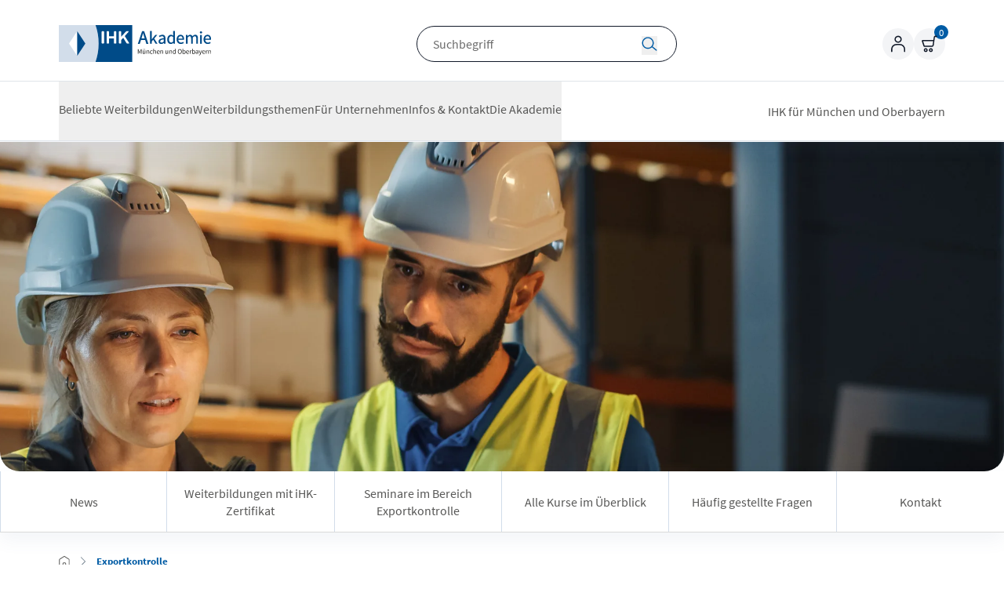

--- FILE ---
content_type: text/css
request_url: https://www.ihk-akademie-muenchen.de/cache-buster-1768570933/static/css/style.css
body_size: 122856
content:
*,:before,:after{--tw-border-spacing-x: 0;--tw-border-spacing-y: 0;--tw-translate-x: 0;--tw-translate-y: 0;--tw-rotate: 0;--tw-skew-x: 0;--tw-skew-y: 0;--tw-scale-x: 1;--tw-scale-y: 1;--tw-pan-x: ;--tw-pan-y: ;--tw-pinch-zoom: ;--tw-scroll-snap-strictness: proximity;--tw-gradient-from-position: ;--tw-gradient-via-position: ;--tw-gradient-to-position: ;--tw-ordinal: ;--tw-slashed-zero: ;--tw-numeric-figure: ;--tw-numeric-spacing: ;--tw-numeric-fraction: ;--tw-ring-inset: ;--tw-ring-offset-width: 0px;--tw-ring-offset-color: #fff;--tw-ring-color: rgb(59 130 246 / .5);--tw-ring-offset-shadow: 0 0 #0000;--tw-ring-shadow: 0 0 #0000;--tw-shadow: 0 0 #0000;--tw-shadow-colored: 0 0 #0000;--tw-blur: ;--tw-brightness: ;--tw-contrast: ;--tw-grayscale: ;--tw-hue-rotate: ;--tw-invert: ;--tw-saturate: ;--tw-sepia: ;--tw-drop-shadow: ;--tw-backdrop-blur: ;--tw-backdrop-brightness: ;--tw-backdrop-contrast: ;--tw-backdrop-grayscale: ;--tw-backdrop-hue-rotate: ;--tw-backdrop-invert: ;--tw-backdrop-opacity: ;--tw-backdrop-saturate: ;--tw-backdrop-sepia: ;--tw-contain-size: ;--tw-contain-layout: ;--tw-contain-paint: ;--tw-contain-style: }::backdrop{--tw-border-spacing-x: 0;--tw-border-spacing-y: 0;--tw-translate-x: 0;--tw-translate-y: 0;--tw-rotate: 0;--tw-skew-x: 0;--tw-skew-y: 0;--tw-scale-x: 1;--tw-scale-y: 1;--tw-pan-x: ;--tw-pan-y: ;--tw-pinch-zoom: ;--tw-scroll-snap-strictness: proximity;--tw-gradient-from-position: ;--tw-gradient-via-position: ;--tw-gradient-to-position: ;--tw-ordinal: ;--tw-slashed-zero: ;--tw-numeric-figure: ;--tw-numeric-spacing: ;--tw-numeric-fraction: ;--tw-ring-inset: ;--tw-ring-offset-width: 0px;--tw-ring-offset-color: #fff;--tw-ring-color: rgb(59 130 246 / .5);--tw-ring-offset-shadow: 0 0 #0000;--tw-ring-shadow: 0 0 #0000;--tw-shadow: 0 0 #0000;--tw-shadow-colored: 0 0 #0000;--tw-blur: ;--tw-brightness: ;--tw-contrast: ;--tw-grayscale: ;--tw-hue-rotate: ;--tw-invert: ;--tw-saturate: ;--tw-sepia: ;--tw-drop-shadow: ;--tw-backdrop-blur: ;--tw-backdrop-brightness: ;--tw-backdrop-contrast: ;--tw-backdrop-grayscale: ;--tw-backdrop-hue-rotate: ;--tw-backdrop-invert: ;--tw-backdrop-opacity: ;--tw-backdrop-saturate: ;--tw-backdrop-sepia: ;--tw-contain-size: ;--tw-contain-layout: ;--tw-contain-paint: ;--tw-contain-style: }*,:before,:after{box-sizing:border-box;border-width:0;border-style:solid;border-color:currentColor}:before,:after{--tw-content: ""}html,:host{line-height:1.5;-webkit-text-size-adjust:100%;-moz-tab-size:4;-o-tab-size:4;tab-size:4;font-family:ui-sans-serif,system-ui,sans-serif,"Apple Color Emoji","Segoe UI Emoji",Segoe UI Symbol,"Noto Color Emoji";font-feature-settings:normal;font-variation-settings:normal;-webkit-tap-highlight-color:transparent}body{margin:0;line-height:inherit}hr{height:0;color:inherit;border-top-width:1px}abbr:where([title]){-webkit-text-decoration:underline dotted;text-decoration:underline dotted}h1,h2,h3,h4,h5,h6{font-size:inherit;font-weight:inherit}a{color:inherit;text-decoration:inherit}b,strong{font-weight:bolder}code,kbd,samp,pre{font-family:ui-monospace,SFMono-Regular,Menlo,Monaco,Consolas,Liberation Mono,Courier New,monospace;font-feature-settings:normal;font-variation-settings:normal;font-size:1em}small{font-size:80%}sub,sup{font-size:75%;line-height:0;position:relative;vertical-align:baseline}sub{bottom:-.25em}sup{top:-.5em}table{text-indent:0;border-color:inherit;border-collapse:collapse}button,input,optgroup,select,textarea{font-family:inherit;font-feature-settings:inherit;font-variation-settings:inherit;font-size:100%;font-weight:inherit;line-height:inherit;letter-spacing:inherit;color:inherit;margin:0;padding:0}button,select{text-transform:none}button,input:where([type=button]),input:where([type=reset]),input:where([type=submit]){-webkit-appearance:button;background-color:transparent;background-image:none}:-moz-focusring{outline:auto}:-moz-ui-invalid{box-shadow:none}progress{vertical-align:baseline}::-webkit-inner-spin-button,::-webkit-outer-spin-button{height:auto}[type=search]{-webkit-appearance:textfield;outline-offset:-2px}::-webkit-search-decoration{-webkit-appearance:none}::-webkit-file-upload-button{-webkit-appearance:button;font:inherit}summary{display:list-item}blockquote,dl,dd,h1,h2,h3,h4,h5,h6,hr,figure,p,pre{margin:0}fieldset{margin:0;padding:0}legend{padding:0}ol,ul,menu{list-style:none;margin:0;padding:0}dialog{padding:0}textarea{resize:vertical}input::-moz-placeholder,textarea::-moz-placeholder{opacity:1;color:#9ca3af}input::placeholder,textarea::placeholder{opacity:1;color:#9ca3af}button,[role=button]{cursor:pointer}:disabled{cursor:default}img,svg,video,canvas,audio,iframe,embed,object{display:block;vertical-align:middle}img,video{max-width:100%;height:auto}[hidden]:where(:not([hidden=until-found])){display:none}.\!container{width:100%!important}.container{width:100%}@media (min-width: 640px){.\!container{max-width:640px!important}.container{max-width:640px}}@media (min-width: 768px){.\!container{max-width:768px!important}.container{max-width:768px}}@media (min-width: 1025px){.\!container{max-width:1025px!important}.container{max-width:1025px}}@media (min-width: 1170px){.\!container{max-width:1170px!important}.container{max-width:1170px}}.sr-only{position:absolute;width:1px;height:1px;padding:0;margin:-1px;overflow:hidden;clip:rect(0,0,0,0);white-space:nowrap;border-width:0}.pointer-events-none{pointer-events:none}.pointer-events-auto{pointer-events:auto}.visible{visibility:visible}.invisible{visibility:hidden}.collapse{visibility:collapse}.\!static{position:static!important}.static{position:static}.fixed{position:fixed}.absolute{position:absolute}.relative{position:relative}.sticky{position:sticky}.inset-0{top:0;right:0;bottom:0;left:0}.inset-y-0{top:0;bottom:0}.\!-bottom-\[10\%\]{bottom:-10%!important}.\!-left-\[10px\]{left:-10px!important}.\!-right-\[10px\]{right:-10px!important}.\!left-2{left:.5rem!important}.\!right-2{right:.5rem!important}.\!top-1\/2{top:50%!important}.-bottom-14{bottom:-3.5rem}.-bottom-\[5\%\]{bottom:-5%}.-left-\[100px\]{left:-100px}.-left-\[75px\]{left:-75px}.-left-\[80px\]{left:-80px}.-right-2{right:-.5rem}.-right-8{right:-2rem}.-top-12{top:-3rem}.-top-8{top:-2rem}.-top-\[70px\]{top:-70px}.bottom-0{bottom:0}.bottom-14{bottom:3.5rem}.bottom-8{bottom:2rem}.bottom-\[10\%\]{bottom:10%}.bottom-\[85\%\]{bottom:85%}.left-0{left:0}.left-1\/2{left:50%}.left-5{left:1.25rem}.left-6{left:1.5rem}.left-\[-8px\]{left:-8px}.left-\[190px\]{left:190px}.left-\[52\%\]{left:52%}.left-\[8\%\]{left:8%}.right-0{right:0}.right-2{right:.5rem}.right-4{right:1rem}.right-5{right:1.25rem}.right-6{right:1.5rem}.right-7{right:1.75rem}.right-8{right:2rem}.right-\[-5px\]{right:-5px}.right-\[5\%\]{right:5%}.top-0{top:0}.top-1\/2{top:50%}.top-11{top:2.75rem}.top-12{top:3rem}.top-2{top:.5rem}.top-3{top:.75rem}.top-4{top:1rem}.top-5{top:1.25rem}.top-6{top:1.5rem}.top-9{top:2.25rem}.top-\[-5px\]{top:-5px}.top-\[-8px\]{top:-8px}.top-\[10px\]{top:10px}.top-\[120\%\]{top:120%}.top-\[158px\]{top:158px}.top-\[5\%\]{top:5%}.top-\[50px\]{top:50px}.top-\[52\%\]{top:52%}.top-\[86px\]{top:86px}.top-\[88px\]{top:88px}.top-\[90px\]{top:90px}.top-\[calc\(50\%\+44px\)\]{top:calc(50% + 44px)}.\!z-20{z-index:20!important}.-z-10{z-index:-10}.z-0{z-index:0}.z-10{z-index:10}.z-20{z-index:20}.z-30{z-index:30}.z-40{z-index:40}.z-50{z-index:50}.z-\[-1\]{z-index:-1}.z-\[1000\]{z-index:1000}.z-\[1\]{z-index:1}.z-\[60\]{z-index:60}.z-\[999\]{z-index:999}.z-\[9\]{z-index:9}.order-1{order:1}.order-2{order:2}.col-span-1{grid-column:span 1 / span 1}.col-span-2{grid-column:span 2 / span 2}.col-span-3{grid-column:span 3 / span 3}.col-span-4{grid-column:span 4 / span 4}.col-span-5{grid-column:span 5 / span 5}.col-span-6{grid-column:span 6 / span 6}.col-span-7{grid-column:span 7 / span 7}.col-span-8{grid-column:span 8 / span 8}.col-span-full{grid-column:1 / -1}.row-start-1{grid-row-start:1}.row-start-2{grid-row-start:2}.row-start-3{grid-row-start:3}.row-start-4{grid-row-start:4}.\!m-0{margin:0!important}.m-0{margin:0}.m-5{margin:1.25rem}.m-auto{margin:auto}.\!mx-5{margin-left:1.25rem!important;margin-right:1.25rem!important}.mx-0{margin-left:0;margin-right:0}.mx-3{margin-left:.75rem;margin-right:.75rem}.mx-5{margin-left:1.25rem;margin-right:1.25rem}.mx-\[20px\]{margin-left:20px;margin-right:20px}.mx-auto{margin-left:auto;margin-right:auto}.my-0{margin-top:0;margin-bottom:0}.my-12{margin-top:3rem;margin-bottom:3rem}.my-20{margin-top:5rem;margin-bottom:5rem}.my-28{margin-top:7rem;margin-bottom:7rem}.my-3{margin-top:.75rem;margin-bottom:.75rem}.my-4{margin-top:1rem;margin-bottom:1rem}.my-5{margin-top:1.25rem;margin-bottom:1.25rem}.my-6{margin-top:1.5rem;margin-bottom:1.5rem}.my-8{margin-top:2rem;margin-bottom:2rem}.my-\[100px\]{margin-top:100px;margin-bottom:100px}.my-\[26px\]{margin-top:26px;margin-bottom:26px}.my-\[50px\]{margin-top:50px;margin-bottom:50px}.my-auto{margin-top:auto;margin-bottom:auto}.\!mt-0{margin-top:0!important}.-mb-6{margin-bottom:-1.5rem}.-mr-px{margin-right:-1px}.-mt-1\.5{margin-top:-.375rem}.-mt-6{margin-top:-1.5rem}.-mt-\[1px\]{margin-top:-1px}.-mt-\[90px\]{margin-top:-90px}.mb-0{margin-bottom:0}.mb-1{margin-bottom:.25rem}.mb-10{margin-bottom:2.5rem}.mb-12{margin-bottom:3rem}.mb-14{margin-bottom:3.5rem}.mb-16{margin-bottom:4rem}.mb-2{margin-bottom:.5rem}.mb-2\.5{margin-bottom:.625rem}.mb-28{margin-bottom:7rem}.mb-3{margin-bottom:.75rem}.mb-4{margin-bottom:1rem}.mb-5{margin-bottom:1.25rem}.mb-6{margin-bottom:1.5rem}.mb-7{margin-bottom:1.75rem}.mb-8{margin-bottom:2rem}.mb-9{margin-bottom:2.25rem}.mb-\[100px\]{margin-bottom:100px}.mb-\[10PX\]{margin-bottom:10PX}.mb-\[10px\]{margin-bottom:10px}.mb-\[14px\]{margin-bottom:14px}.mb-\[15px\]{margin-bottom:15px}.mb-\[17px\]{margin-bottom:17px}.mb-\[18px\]{margin-bottom:18px}.mb-\[20px\]{margin-bottom:20px}.mb-\[21px\]{margin-bottom:21px}.mb-\[22px\]{margin-bottom:22px}.mb-\[25px\]{margin-bottom:25px}.mb-\[26px\]{margin-bottom:26px}.mb-\[30px\]{margin-bottom:30px}.mb-\[3px\]{margin-bottom:3px}.mb-\[42px\]{margin-bottom:42px}.mb-\[50px\]{margin-bottom:50px}.mb-\[9px\]{margin-bottom:9px}.mb-auto{margin-bottom:auto}.ml-0{margin-left:0}.ml-1{margin-left:.25rem}.ml-1\.5{margin-left:.375rem}.ml-2{margin-left:.5rem}.ml-2\.5{margin-left:.625rem}.ml-3{margin-left:.75rem}.ml-4{margin-left:1rem}.ml-5{margin-left:1.25rem}.ml-\[170px\]{margin-left:170px}.ml-\[6px\]{margin-left:6px}.ml-auto{margin-left:auto}.mr-1{margin-right:.25rem}.mr-3{margin-right:.75rem}.mr-auto{margin-right:auto}.ms-3{margin-inline-start:.75rem}.ms-\[5px\]{margin-inline-start:5px}.mt-0{margin-top:0}.mt-1{margin-top:.25rem}.mt-12{margin-top:3rem}.mt-2{margin-top:.5rem}.mt-3{margin-top:.75rem}.mt-4{margin-top:1rem}.mt-5{margin-top:1.25rem}.mt-6{margin-top:1.5rem}.mt-8{margin-top:2rem}.mt-\[0px\]{margin-top:0}.mt-\[10px\]{margin-top:10px}.mt-\[11px\]{margin-top:11px}.mt-\[13px\]{margin-top:13px}.mt-\[28px\]{margin-top:28px}.mt-\[32px\]{margin-top:32px}.mt-\[45px\]{margin-top:45px}.mt-auto{margin-top:auto}.line-clamp-\[8\]{overflow:hidden;display:-webkit-box;-webkit-box-orient:vertical;-webkit-line-clamp:8}.\!block{display:block!important}.block{display:block}.inline-block{display:inline-block}.inline{display:inline}.\!flex{display:flex!important}.flex{display:flex}.inline-flex{display:inline-flex}.table{display:table}.grid{display:grid}.contents{display:contents}.\!hidden{display:none!important}.hidden{display:none}.aspect-\[0\.7\]{aspect-ratio:.7}.aspect-\[1\.55\]{aspect-ratio:1.55}.aspect-\[1\.77\]{aspect-ratio:1.77}.aspect-\[1\.7\]{aspect-ratio:1.7}.aspect-\[1\.8\]{aspect-ratio:1.8}.aspect-\[1\]{aspect-ratio:1}.aspect-square{aspect-ratio:1 / 1}.aspect-video{aspect-ratio:16 / 9}.\!h-5{height:1.25rem!important}.\!h-\[0px\]{height:0px!important}.\!h-\[40px\]{height:40px!important}.\!h-auto{height:auto!important}.\!h-full{height:100%!important}.h-0{height:0px}.h-10{height:2.5rem}.h-2{height:.5rem}.h-2\.5{height:.625rem}.h-3{height:.75rem}.h-4{height:1rem}.h-5{height:1.25rem}.h-6{height:1.5rem}.h-7{height:1.75rem}.h-8{height:2rem}.h-\[100px\]{height:100px}.h-\[104px\]{height:104px}.h-\[109px\]{height:109px}.h-\[10px\]{height:10px}.h-\[11px\]{height:11px}.h-\[120px\]{height:120px}.h-\[14px\]{height:14px}.h-\[150px\]{height:150px}.h-\[16px\]{height:16px}.h-\[18px\]{height:18px}.h-\[194px\]{height:194px}.h-\[1px\]{height:1px}.h-\[200px\]{height:200px}.h-\[20px\]{height:20px}.h-\[212px\]{height:212px}.h-\[22px\]{height:22px}.h-\[230px\]{height:230px}.h-\[23px\]{height:23px}.h-\[24px\]{height:24px}.h-\[25px\]{height:25px}.h-\[30px\]{height:30px}.h-\[32px\]{height:32px}.h-\[361px\]{height:361px}.h-\[36px\]{height:36px}.h-\[40px\]{height:40px}.h-\[440px\]{height:440px}.h-\[480px\]{height:480px}.h-\[50\%\]{height:50%}.h-\[500px\]{height:500px}.h-\[50px\]{height:50px}.h-\[52px\]{height:52px}.h-\[59px\]{height:59px}.h-\[60px\]{height:60px}.h-\[61px\]{height:61px}.h-\[63px\]{height:63px}.h-\[64px\]{height:64px}.h-\[70px\]{height:70px}.h-\[80px\]{height:80px}.h-\[calc\(100vh-88px\)\]{height:calc(100vh - 88px)}.h-\[calc\(100vh-92px\)\]{height:calc(100vh - 92px)}.h-auto{height:auto}.h-fit{height:-moz-fit-content;height:fit-content}.h-full{height:100%}.h-max{height:-moz-max-content;height:max-content}.h-screen{height:100vh}.max-h-0{max-height:0px}.max-h-40{max-height:10rem}.max-h-60{max-height:15rem}.max-h-\[100\%\]{max-height:100%}.max-h-\[110px\]{max-height:110px}.max-h-\[18px\]{max-height:18px}.max-h-\[20vh\]{max-height:20vh}.max-h-\[250px\]{max-height:250px}.max-h-\[28px\]{max-height:28px}.max-h-\[30vh\]{max-height:30vh}.max-h-\[40vh\]{max-height:40vh}.max-h-\[450px\]{max-height:450px}.max-h-\[58vh\]{max-height:58vh}.max-h-\[65vh\]{max-height:65vh}.max-h-\[70vh\]{max-height:70vh}.max-h-\[80vh\]{max-height:80vh}.max-h-\[90vh\]{max-height:90vh}.max-h-\[calc\(100vh-89px\)\]{max-height:calc(100vh - 89px)}.max-h-fit{max-height:-moz-fit-content;max-height:fit-content}.min-h-10{min-height:2.5rem}.min-h-3{min-height:.75rem}.min-h-32{min-height:8rem}.min-h-4{min-height:1rem}.min-h-44{min-height:11rem}.min-h-5{min-height:1.25rem}.min-h-6{min-height:1.5rem}.min-h-8{min-height:2rem}.min-h-\[100px\]{min-height:100px}.min-h-\[10px\]{min-height:10px}.min-h-\[11px\]{min-height:11px}.min-h-\[12px\]{min-height:12px}.min-h-\[14px\]{min-height:14px}.min-h-\[15px\]{min-height:15px}.min-h-\[16px\]{min-height:16px}.min-h-\[18px\]{min-height:18px}.min-h-\[195px\]{min-height:195px}.min-h-\[19px\]{min-height:19px}.min-h-\[20px\]{min-height:20px}.min-h-\[212px\]{min-height:212px}.min-h-\[22px\]{min-height:22px}.min-h-\[24px\]{min-height:24px}.min-h-\[25px\]{min-height:25px}.min-h-\[263px\]{min-height:263px}.min-h-\[28px\]{min-height:28px}.min-h-\[30px\]{min-height:30px}.min-h-\[361px\]{min-height:361px}.min-h-\[36px\]{min-height:36px}.min-h-\[420px\]{min-height:420px}.min-h-\[54px\]{min-height:54px}.min-h-\[59px\]{min-height:59px}.min-h-\[60px\]{min-height:60px}.min-h-\[90px\]{min-height:90px}.min-h-\[calc\(100vh-88px\)\]{min-height:calc(100vh - 88px)}.min-h-\[calc\(100vh-89px\)\]{min-height:calc(100vh - 89px)}.min-h-full{min-height:100%}.min-h-screen{min-height:100vh}.\!w-1\/2{width:50%!important}.\!w-1\/4{width:25%!important}.\!w-5{width:1.25rem!important}.\!w-\[0px\]{width:0px!important}.\!w-\[65\%\]{width:65%!important}.\!w-full{width:100%!important}.w-0{width:0px}.w-1\/2{width:50%}.w-10{width:2.5rem}.w-11{width:2.75rem}.w-2{width:.5rem}.w-2\.5{width:.625rem}.w-2\/3{width:66.666667%}.w-2\/5{width:40%}.w-28{width:7rem}.w-3{width:.75rem}.w-3\/5{width:60%}.w-36{width:9rem}.w-4{width:1rem}.w-4\/5{width:80%}.w-44{width:11rem}.w-5{width:1.25rem}.w-6{width:1.5rem}.w-7{width:1.75rem}.w-8{width:2rem}.w-\[100\%\]{width:100%}.w-\[10px\]{width:10px}.w-\[11px\]{width:11px}.w-\[120px\]{width:120px}.w-\[12px\]{width:12px}.w-\[132px\]{width:132px}.w-\[142px\]{width:142px}.w-\[145px\]{width:145px}.w-\[14px\]{width:14px}.w-\[161px\]{width:161px}.w-\[16px\]{width:16px}.w-\[18px\]{width:18px}.w-\[20\%\]{width:20%}.w-\[200px\]{width:200px}.w-\[20px\]{width:20px}.w-\[22px\]{width:22px}.w-\[23px\]{width:23px}.w-\[24px\]{width:24px}.w-\[25px\]{width:25px}.w-\[30\%\]{width:30%}.w-\[30px\]{width:30px}.w-\[36px\]{width:36px}.w-\[40px\]{width:40px}.w-\[50px\]{width:50px}.w-\[60px\]{width:60px}.w-\[61px\]{width:61px}.w-\[64px\]{width:64px}.w-\[70\%\]{width:70%}.w-\[70px\]{width:70px}.w-\[82\%\]{width:82%}.w-\[calc\(100\%-48px\)\]{width:calc(100% - 48px)}.w-\[calc\(50\%-12px\)\]{width:calc(50% - 12px)}.w-\[calc\(50\%-6px\)\]{width:calc(50% - 6px)}.w-auto{width:auto}.w-fit{width:-moz-fit-content;width:fit-content}.w-full{width:100%}.w-max{width:-moz-max-content;width:max-content}.w-screen{width:100vw}.min-w-10{min-width:2.5rem}.min-w-3{min-width:.75rem}.min-w-4{min-width:1rem}.min-w-44{min-width:11rem}.min-w-5{min-width:1.25rem}.min-w-6{min-width:1.5rem}.min-w-8{min-width:2rem}.min-w-\[10px\]{min-width:10px}.min-w-\[110px\]{min-width:110px}.min-w-\[11px\]{min-width:11px}.min-w-\[12px\]{min-width:12px}.min-w-\[13px\]{min-width:13px}.min-w-\[14px\]{min-width:14px}.min-w-\[16px\]{min-width:16px}.min-w-\[18px\]{min-width:18px}.min-w-\[195px\]{min-width:195px}.min-w-\[20px\]{min-width:20px}.min-w-\[22px\]{min-width:22px}.min-w-\[24px\]{min-width:24px}.min-w-\[25\%\]{min-width:25%}.min-w-\[25px\]{min-width:25px}.min-w-\[263px\]{min-width:263px}.min-w-\[28px\]{min-width:28px}.min-w-\[30\%\]{min-width:30%}.min-w-\[30px\]{min-width:30px}.min-w-\[36px\]{min-width:36px}.min-w-\[54px\]{min-width:54px}.min-w-\[60px\]{min-width:60px}.min-w-\[90px\]{min-width:90px}.min-w-full{min-width:100%}.max-w-28{max-width:7rem}.max-w-2xl{max-width:42rem}.max-w-3xl{max-width:48rem}.max-w-4{max-width:1rem}.max-w-4xl{max-width:56rem}.max-w-5xl{max-width:64rem}.max-w-\[106px\]{max-width:106px}.max-w-\[118px\]{max-width:118px}.max-w-\[1320px\]{max-width:1320px}.max-w-\[180px\]{max-width:180px}.max-w-\[18px\]{max-width:18px}.max-w-\[200px\]{max-width:200px}.max-w-\[260px\]{max-width:260px}.max-w-\[28px\]{max-width:28px}.max-w-\[320px\]{max-width:320px}.max-w-\[350px\]{max-width:350px}.max-w-\[40px\]{max-width:40px}.max-w-\[770px\]{max-width:770px}.max-w-\[870px\]{max-width:870px}.max-w-\[872px\]{max-width:872px}.max-w-\[936px\]{max-width:936px}.max-w-full{max-width:100%}.max-w-lg{max-width:32rem}.max-w-md{max-width:28rem}.max-w-none{max-width:none}.flex-1{flex:1 1 0%}.flex-\[1\]{flex:1}.flex-\[3\]{flex:3}.shrink-0{flex-shrink:0}.flex-grow{flex-grow:1}.\!translate-y-1\/2{--tw-translate-y: 50% !important;transform:translate(var(--tw-translate-x),var(--tw-translate-y)) rotate(var(--tw-rotate)) skew(var(--tw-skew-x)) skewY(var(--tw-skew-y)) scaleX(var(--tw-scale-x)) scaleY(var(--tw-scale-y))!important}.-translate-x-1\/2{--tw-translate-x: -50%;transform:translate(var(--tw-translate-x),var(--tw-translate-y)) rotate(var(--tw-rotate)) skew(var(--tw-skew-x)) skewY(var(--tw-skew-y)) scaleX(var(--tw-scale-x)) scaleY(var(--tw-scale-y))}.-translate-y-1\/2{--tw-translate-y: -50%;transform:translate(var(--tw-translate-x),var(--tw-translate-y)) rotate(var(--tw-rotate)) skew(var(--tw-skew-x)) skewY(var(--tw-skew-y)) scaleX(var(--tw-scale-x)) scaleY(var(--tw-scale-y))}.-rotate-180{--tw-rotate: -180deg;transform:translate(var(--tw-translate-x),var(--tw-translate-y)) rotate(var(--tw-rotate)) skew(var(--tw-skew-x)) skewY(var(--tw-skew-y)) scaleX(var(--tw-scale-x)) scaleY(var(--tw-scale-y))}.rotate-180{--tw-rotate: 180deg;transform:translate(var(--tw-translate-x),var(--tw-translate-y)) rotate(var(--tw-rotate)) skew(var(--tw-skew-x)) skewY(var(--tw-skew-y)) scaleX(var(--tw-scale-x)) scaleY(var(--tw-scale-y))}.rotate-45{--tw-rotate: 45deg;transform:translate(var(--tw-translate-x),var(--tw-translate-y)) rotate(var(--tw-rotate)) skew(var(--tw-skew-x)) skewY(var(--tw-skew-y)) scaleX(var(--tw-scale-x)) scaleY(var(--tw-scale-y))}.rotate-90{--tw-rotate: 90deg;transform:translate(var(--tw-translate-x),var(--tw-translate-y)) rotate(var(--tw-rotate)) skew(var(--tw-skew-x)) skewY(var(--tw-skew-y)) scaleX(var(--tw-scale-x)) scaleY(var(--tw-scale-y))}.scale-0{--tw-scale-x: 0;--tw-scale-y: 0;transform:translate(var(--tw-translate-x),var(--tw-translate-y)) rotate(var(--tw-rotate)) skew(var(--tw-skew-x)) skewY(var(--tw-skew-y)) scaleX(var(--tw-scale-x)) scaleY(var(--tw-scale-y))}.scale-100{--tw-scale-x: 1;--tw-scale-y: 1;transform:translate(var(--tw-translate-x),var(--tw-translate-y)) rotate(var(--tw-rotate)) skew(var(--tw-skew-x)) skewY(var(--tw-skew-y)) scaleX(var(--tw-scale-x)) scaleY(var(--tw-scale-y))}.scale-\[1\.4\]{--tw-scale-x: 1.4;--tw-scale-y: 1.4;transform:translate(var(--tw-translate-x),var(--tw-translate-y)) rotate(var(--tw-rotate)) skew(var(--tw-skew-x)) skewY(var(--tw-skew-y)) scaleX(var(--tw-scale-x)) scaleY(var(--tw-scale-y))}.scale-y-0{--tw-scale-y: 0;transform:translate(var(--tw-translate-x),var(--tw-translate-y)) rotate(var(--tw-rotate)) skew(var(--tw-skew-x)) skewY(var(--tw-skew-y)) scaleX(var(--tw-scale-x)) scaleY(var(--tw-scale-y))}.transform{transform:translate(var(--tw-translate-x),var(--tw-translate-y)) rotate(var(--tw-rotate)) skew(var(--tw-skew-x)) skewY(var(--tw-skew-y)) scaleX(var(--tw-scale-x)) scaleY(var(--tw-scale-y))}.cursor-not-allowed{cursor:not-allowed}.cursor-pointer{cursor:pointer}.resize-none{resize:none}.resize{resize:both}.list-inside{list-style-position:inside}.list-decimal{list-style-type:decimal}.list-disc{list-style-type:disc}.appearance-none{-webkit-appearance:none;-moz-appearance:none;appearance:none}.grid-cols-1{grid-template-columns:repeat(1,minmax(0,1fr))}.grid-cols-12{grid-template-columns:repeat(12,minmax(0,1fr))}.grid-cols-14{grid-template-columns:repeat(14,minmax(0,1fr))}.grid-cols-2{grid-template-columns:repeat(2,minmax(0,1fr))}.grid-cols-3{grid-template-columns:repeat(3,minmax(0,1fr))}.grid-cols-4{grid-template-columns:repeat(4,minmax(0,1fr))}.grid-cols-6{grid-template-columns:repeat(6,minmax(0,1fr))}.grid-cols-7{grid-template-columns:repeat(7,minmax(0,1fr))}.grid-cols-\[repeat\(auto-fill\,minmax\(161px\,1fr\)\)\]{grid-template-columns:repeat(auto-fill,minmax(161px,1fr))}.grid-rows-\[0fr\]{grid-template-rows:0fr}.grid-rows-\[1fr\]{grid-template-rows:1fr}.flex-row{flex-direction:row}.flex-col{flex-direction:column}.flex-wrap{flex-wrap:wrap}.flex-nowrap{flex-wrap:nowrap}.items-start{align-items:flex-start}.items-end{align-items:flex-end}.\!items-center{align-items:center!important}.items-center{align-items:center}.items-baseline{align-items:baseline}.items-stretch{align-items:stretch}.justify-start{justify-content:flex-start}.justify-end{justify-content:flex-end}.justify-center{justify-content:center}.justify-between{justify-content:space-between}.justify-around{justify-content:space-around}.justify-stretch{justify-content:stretch}.justify-items-start{justify-items:start}.gap-0{gap:0px}.gap-1{gap:.25rem}.gap-10{gap:2.5rem}.gap-2{gap:.5rem}.gap-2\.5{gap:.625rem}.gap-3{gap:.75rem}.gap-4{gap:1rem}.gap-5{gap:1.25rem}.gap-6{gap:1.5rem}.gap-7{gap:1.75rem}.gap-8{gap:2rem}.gap-9{gap:2.25rem}.gap-\[10px\]{gap:10px}.gap-\[14px\]{gap:14px}.gap-\[15px\]{gap:15px}.gap-\[17px\]{gap:17px}.gap-\[18px\]{gap:18px}.gap-\[22px\]{gap:22px}.gap-\[25px\]{gap:25px}.gap-\[29px\]{gap:29px}.gap-\[30px\]{gap:30px}.gap-\[58px\]{gap:58px}.gap-\[6px\]{gap:6px}.gap-x-0{-moz-column-gap:0px;column-gap:0px}.gap-x-3{-moz-column-gap:.75rem;column-gap:.75rem}.gap-x-4{-moz-column-gap:1rem;column-gap:1rem}.gap-x-6{-moz-column-gap:1.5rem;column-gap:1.5rem}.gap-y-3{row-gap:.75rem}.gap-y-4{row-gap:1rem}.gap-y-5{row-gap:1.25rem}.gap-y-\[18px\]{row-gap:18px}.gap-y-\[52px\]{row-gap:52px}.space-x-0>:not([hidden])~:not([hidden]){--tw-space-x-reverse: 0;margin-right:calc(0px * var(--tw-space-x-reverse));margin-left:calc(0px * calc(1 - var(--tw-space-x-reverse)))}.space-x-1>:not([hidden])~:not([hidden]){--tw-space-x-reverse: 0;margin-right:calc(.25rem * var(--tw-space-x-reverse));margin-left:calc(.25rem * calc(1 - var(--tw-space-x-reverse)))}.space-x-2>:not([hidden])~:not([hidden]){--tw-space-x-reverse: 0;margin-right:calc(.5rem * var(--tw-space-x-reverse));margin-left:calc(.5rem * calc(1 - var(--tw-space-x-reverse)))}.space-x-\[10px\]>:not([hidden])~:not([hidden]){--tw-space-x-reverse: 0;margin-right:calc(10px * var(--tw-space-x-reverse));margin-left:calc(10px * calc(1 - var(--tw-space-x-reverse)))}.space-y-2>:not([hidden])~:not([hidden]){--tw-space-y-reverse: 0;margin-top:calc(.5rem * calc(1 - var(--tw-space-y-reverse)));margin-bottom:calc(.5rem * var(--tw-space-y-reverse))}.space-y-3>:not([hidden])~:not([hidden]){--tw-space-y-reverse: 0;margin-top:calc(.75rem * calc(1 - var(--tw-space-y-reverse)));margin-bottom:calc(.75rem * var(--tw-space-y-reverse))}.space-y-4>:not([hidden])~:not([hidden]){--tw-space-y-reverse: 0;margin-top:calc(1rem * calc(1 - var(--tw-space-y-reverse)));margin-bottom:calc(1rem * var(--tw-space-y-reverse))}.divide-y>:not([hidden])~:not([hidden]){--tw-divide-y-reverse: 0;border-top-width:calc(1px * calc(1 - var(--tw-divide-y-reverse)));border-bottom-width:calc(1px * var(--tw-divide-y-reverse))}.divide-y-2>:not([hidden])~:not([hidden]){--tw-divide-y-reverse: 0;border-top-width:calc(2px * calc(1 - var(--tw-divide-y-reverse)));border-bottom-width:calc(2px * var(--tw-divide-y-reverse))}.divide-secondary>:not([hidden])~:not([hidden]){--tw-divide-opacity: 1;border-color:rgb(210 221 234 / var(--tw-divide-opacity, 1))}.self-stretch{align-self:stretch}.justify-self-end{justify-self:end}.overflow-auto{overflow:auto}.overflow-hidden{overflow:hidden}.overflow-scroll{overflow:scroll}.overflow-x-auto{overflow-x:auto}.overflow-y-auto{overflow-y:auto}.overflow-y-hidden{overflow-y:hidden}.overflow-x-visible{overflow-x:visible}.overscroll-contain{overscroll-behavior:contain}.scroll-smooth{scroll-behavior:smooth}.hyphens-auto{-webkit-hyphens:auto;hyphens:auto}.whitespace-nowrap{white-space:nowrap}.break-words{overflow-wrap:break-word}.rounded{border-radius:.25rem}.rounded-2xl{border-radius:1rem}.rounded-3xl{border-radius:1.5rem}.rounded-\[10px\]{border-radius:10px}.rounded-full{border-radius:9999px}.rounded-lg{border-radius:.5rem}.rounded-md{border-radius:.375rem}.rounded-none{border-radius:0}.rounded-b-\[25px\]{border-bottom-right-radius:25px;border-bottom-left-radius:25px}.rounded-b-lg{border-bottom-right-radius:.5rem;border-bottom-left-radius:.5rem}.rounded-b-md{border-bottom-right-radius:.375rem;border-bottom-left-radius:.375rem}.rounded-l-\[5px\]{border-top-left-radius:5px;border-bottom-left-radius:5px}.rounded-l-lg{border-top-left-radius:.5rem;border-bottom-left-radius:.5rem}.rounded-r-\[5px\]{border-top-right-radius:5px;border-bottom-right-radius:5px}.rounded-r-lg{border-top-right-radius:.5rem;border-bottom-right-radius:.5rem}.rounded-r-md{border-top-right-radius:.375rem;border-bottom-right-radius:.375rem}.rounded-t-2xl{border-top-left-radius:1rem;border-top-right-radius:1rem}.rounded-t-lg{border-top-left-radius:.5rem;border-top-right-radius:.5rem}.rounded-t-md{border-top-left-radius:.375rem;border-top-right-radius:.375rem}.rounded-t-none{border-top-left-radius:0;border-top-right-radius:0}.rounded-tl-md{border-top-left-radius:.375rem}.rounded-tr-\[6px\]{border-top-right-radius:6px}.rounded-tr-md{border-top-right-radius:.375rem}.border{border-width:1px}.border-0{border-width:0px}.border-y{border-top-width:1px;border-bottom-width:1px}.border-b{border-bottom-width:1px}.border-b-0{border-bottom-width:0px}.border-b-\[0\.5px\]{border-bottom-width:.5px}.border-l{border-left-width:1px}.border-l-\[3px\]{border-left-width:3px}.border-r{border-right-width:1px}.border-r-0{border-right-width:0px}.border-t{border-top-width:1px}.border-t-0{border-top-width:0px}.border-solid{border-style:solid}.border-dashed{border-style:dashed}.border-none{border-style:none}.border-\[\#111928\]{--tw-border-opacity: 1;border-color:rgb(17 25 40 / var(--tw-border-opacity, 1))}.border-\[\#9747FF\]{--tw-border-opacity: 1;border-color:rgb(151 71 255 / var(--tw-border-opacity, 1))}.border-\[\#D2DDEA\]{--tw-border-opacity: 1;border-color:rgb(210 221 234 / var(--tw-border-opacity, 1))}.border-\[\#DADAD9\]{--tw-border-opacity: 1;border-color:rgb(218 218 217 / var(--tw-border-opacity, 1))}.border-\[\#DFE4EA\]{--tw-border-opacity: 1;border-color:rgb(223 228 234 / var(--tw-border-opacity, 1))}.border-\[\#F23030\]{--tw-border-opacity: 1;border-color:rgb(242 48 48 / var(--tw-border-opacity, 1))}.border-\[\#FFFFFF80\]{border-color:#ffffff80}.border-\[\#d2ddea\]{--tw-border-opacity: 1;border-color:rgb(210 221 234 / var(--tw-border-opacity, 1))}.border-dark{--tw-border-opacity: 1;border-color:rgb(87 87 86 / var(--tw-border-opacity, 1))}.border-primary{--tw-border-opacity: 1;border-color:rgb(0 92 165 / var(--tw-border-opacity, 1))}.border-red{--tw-border-opacity: 1;border-color:rgb(198 23 37 / var(--tw-border-opacity, 1))}.border-secondary{--tw-border-opacity: 1;border-color:rgb(210 221 234 / var(--tw-border-opacity, 1))}.border-transparent{border-color:transparent}.border-white{--tw-border-opacity: 1;border-color:rgb(255 255 255 / var(--tw-border-opacity, 1))}.border-white\/20{border-color:#fff3}.border-b-\[\#D2DDEA\]{--tw-border-opacity: 1;border-bottom-color:rgb(210 221 234 / var(--tw-border-opacity, 1))}.border-b-\[\#DADAD9\]{--tw-border-opacity: 1;border-bottom-color:rgb(218 218 217 / var(--tw-border-opacity, 1))}.border-b-\[\#DFE4EA\]{--tw-border-opacity: 1;border-bottom-color:rgb(223 228 234 / var(--tw-border-opacity, 1))}.border-b-secondary{--tw-border-opacity: 1;border-bottom-color:rgb(210 221 234 / var(--tw-border-opacity, 1))}.border-l-primary{--tw-border-opacity: 1;border-left-color:rgb(0 92 165 / var(--tw-border-opacity, 1))}.border-r-\[\#D2DDEA\]{--tw-border-opacity: 1;border-right-color:rgb(210 221 234 / var(--tw-border-opacity, 1))}.border-r-\[\#F2F4FC\]{--tw-border-opacity: 1;border-right-color:rgb(242 244 252 / var(--tw-border-opacity, 1))}.border-t-secondary{--tw-border-opacity: 1;border-top-color:rgb(210 221 234 / var(--tw-border-opacity, 1))}.bg-\[\#004B88\]{--tw-bg-opacity: 1;background-color:rgb(0 75 136 / var(--tw-bg-opacity, 1))}.bg-\[\#004B89\]{--tw-bg-opacity: 1;background-color:rgb(0 75 137 / var(--tw-bg-opacity, 1))}.bg-\[\#005CA5F2\]{background-color:#005ca5f2}.bg-\[\#005CA5\]{--tw-bg-opacity: 1;background-color:rgb(0 92 165 / var(--tw-bg-opacity, 1))}.bg-\[\#005ba5d2\]{background-color:#005ba5d2}.bg-\[\#0E623E\],.bg-\[\#0e623e\]{--tw-bg-opacity: 1;background-color:rgb(14 98 62 / var(--tw-bg-opacity, 1))}.bg-\[\#111928\]{--tw-bg-opacity: 1;background-color:rgb(17 25 40 / var(--tw-bg-opacity, 1))}.bg-\[\#43D25A\]{--tw-bg-opacity: 1;background-color:rgb(67 210 90 / var(--tw-bg-opacity, 1))}.bg-\[\#575756\]{--tw-bg-opacity: 1;background-color:rgb(87 87 86 / var(--tw-bg-opacity, 1))}.bg-\[\#637381\]{--tw-bg-opacity: 1;background-color:rgb(99 115 129 / var(--tw-bg-opacity, 1))}.bg-\[\#6493754D\]{background-color:#6493754d}.bg-\[\#649375\]{--tw-bg-opacity: 1;background-color:rgb(100 147 117 / var(--tw-bg-opacity, 1))}.bg-\[\#807c7c\]{--tw-bg-opacity: 1;background-color:rgb(128 124 124 / var(--tw-bg-opacity, 1))}.bg-\[\#AFAFAF\]{--tw-bg-opacity: 1;background-color:rgb(175 175 175 / var(--tw-bg-opacity, 1))}.bg-\[\#CFCFCF\]{--tw-bg-opacity: 1;background-color:rgb(207 207 207 / var(--tw-bg-opacity, 1))}.bg-\[\#D2DDEA66\]{background-color:#d2ddea66}.bg-\[\#D2DDEAF2\]{background-color:#d2ddeaf2}.bg-\[\#D2DDEA\]{--tw-bg-opacity: 1;background-color:rgb(210 221 234 / var(--tw-bg-opacity, 1))}.bg-\[\#D4102B\]{--tw-bg-opacity: 1;background-color:rgb(212 16 43 / var(--tw-bg-opacity, 1))}.bg-\[\#DADAD9\]{--tw-bg-opacity: 1;background-color:rgb(218 218 217 / var(--tw-bg-opacity, 1))}.bg-\[\#DFE4EA\]{--tw-bg-opacity: 1;background-color:rgb(223 228 234 / var(--tw-bg-opacity, 1))}.bg-\[\#ECB1B9\]{--tw-bg-opacity: 1;background-color:rgb(236 177 185 / var(--tw-bg-opacity, 1))}.bg-\[\#EF7D00\]{--tw-bg-opacity: 1;background-color:rgb(239 125 0 / var(--tw-bg-opacity, 1))}.bg-\[\#F3F4F6\]{--tw-bg-opacity: 1;background-color:rgb(243 244 246 / var(--tw-bg-opacity, 1))}.bg-\[\#F4D1AC\]{--tw-bg-opacity: 1;background-color:rgb(244 209 172 / var(--tw-bg-opacity, 1))}.bg-\[\#F5F5F5\]{--tw-bg-opacity: 1;background-color:rgb(245 245 245 / var(--tw-bg-opacity, 1))}.bg-\[\#F9F9F9\]{--tw-bg-opacity: 1;background-color:rgb(249 249 249 / var(--tw-bg-opacity, 1))}.bg-\[\#FBD8B3\]{--tw-bg-opacity: 1;background-color:rgb(251 216 179 / var(--tw-bg-opacity, 1))}.bg-\[\#FEF3F3\]{--tw-bg-opacity: 1;background-color:rgb(254 243 243 / var(--tw-bg-opacity, 1))}.bg-\[\#FFDA72\]{--tw-bg-opacity: 1;background-color:rgb(255 218 114 / var(--tw-bg-opacity, 1))}.bg-\[\#d4102b\]{--tw-bg-opacity: 1;background-color:rgb(212 16 43 / var(--tw-bg-opacity, 1))}.bg-\[\#e2effb\]{--tw-bg-opacity: 1;background-color:rgb(226 239 251 / var(--tw-bg-opacity, 1))}.bg-black{--tw-bg-opacity: 1;background-color:rgb(0 0 0 / var(--tw-bg-opacity, 1))}.bg-black\/50{background-color:#00000080}.bg-black\/60{background-color:#0009}.bg-dark{--tw-bg-opacity: 1;background-color:rgb(87 87 86 / var(--tw-bg-opacity, 1))}.bg-light{--tw-bg-opacity: 1;background-color:rgb(249 249 249 / var(--tw-bg-opacity, 1))}.bg-orange{--tw-bg-opacity: 1;background-color:rgb(229 111 5 / var(--tw-bg-opacity, 1))}.bg-primary{--tw-bg-opacity: 1;background-color:rgb(0 92 165 / var(--tw-bg-opacity, 1))}.bg-red{--tw-bg-opacity: 1;background-color:rgb(198 23 37 / var(--tw-bg-opacity, 1))}.bg-secondary{--tw-bg-opacity: 1;background-color:rgb(210 221 234 / var(--tw-bg-opacity, 1))}.bg-transparent{background-color:transparent}.bg-white{--tw-bg-opacity: 1;background-color:rgb(255 255 255 / var(--tw-bg-opacity, 1))}.bg-wine{--tw-bg-opacity: 1;background-color:rgb(121 20 58 / var(--tw-bg-opacity, 1))}.bg-opacity-10{--tw-bg-opacity: .1}.bg-opacity-20{--tw-bg-opacity: .2}.bg-opacity-40{--tw-bg-opacity: .4}.bg-opacity-50{--tw-bg-opacity: .5}.bg-opacity-60{--tw-bg-opacity: .6}.bg-opacity-75{--tw-bg-opacity: .75}.bg-opacity-80{--tw-bg-opacity: .8}.bg-opacity-90{--tw-bg-opacity: .9}.bg-opacity-95{--tw-bg-opacity: .95}.bg-diamond-gradient{background-image:linear-gradient(90deg,#D2DDEA 0%,#FFFFFF 100%)}.from-\[\#D2DDEA\]{--tw-gradient-from: #D2DDEA var(--tw-gradient-from-position);--tw-gradient-to: rgb(210 221 234 / 0) var(--tw-gradient-to-position);--tw-gradient-stops: var(--tw-gradient-from), var(--tw-gradient-to)}.from-white{--tw-gradient-from: #ffffff var(--tw-gradient-from-position);--tw-gradient-to: rgb(255 255 255 / 0) var(--tw-gradient-to-position);--tw-gradient-stops: var(--tw-gradient-from), var(--tw-gradient-to)}.to-\[\#005CA5\]{--tw-gradient-to: #005CA5 var(--tw-gradient-to-position)}.to-transparent{--tw-gradient-to: transparent var(--tw-gradient-to-position)}.bg-cover{background-size:cover}.bg-center{background-position:center}.bg-no-repeat{background-repeat:no-repeat}.object-cover{-o-object-fit:cover;object-fit:cover}.object-left-top{-o-object-position:left top;object-position:left top}.\!p-1{padding:.25rem!important}.\!p-\[1px\]{padding:1px!important}.p-0{padding:0}.p-1{padding:.25rem}.p-10{padding:2.5rem}.p-2{padding:.5rem}.p-2\.5{padding:.625rem}.p-3{padding:.75rem}.p-4{padding:1rem}.p-5{padding:1.25rem}.p-6{padding:1.5rem}.p-7{padding:1.75rem}.p-8{padding:2rem}.p-9{padding:2.25rem}.p-\[10px\]{padding:10px}.p-\[2px\]{padding:2px}.p-\[30px\]{padding:30px}.p-\[8px\]{padding:8px}.px-0{padding-left:0;padding-right:0}.px-2{padding-left:.5rem;padding-right:.5rem}.px-3{padding-left:.75rem;padding-right:.75rem}.px-4{padding-left:1rem;padding-right:1rem}.px-5{padding-left:1.25rem;padding-right:1.25rem}.px-6{padding-left:1.5rem;padding-right:1.5rem}.px-7{padding-left:1.75rem;padding-right:1.75rem}.px-8{padding-left:2rem;padding-right:2rem}.px-\[10px\]{padding-left:10px;padding-right:10px}.px-\[11px\]{padding-left:11px;padding-right:11px}.px-\[14px\]{padding-left:14px;padding-right:14px}.px-\[18px\]{padding-left:18px;padding-right:18px}.px-\[1px\]{padding-left:1px;padding-right:1px}.px-\[22px\]{padding-left:22px;padding-right:22px}.px-\[24px\]{padding-left:24px;padding-right:24px}.py-0{padding-top:0;padding-bottom:0}.py-0\.5{padding-top:.125rem;padding-bottom:.125rem}.py-1{padding-top:.25rem;padding-bottom:.25rem}.py-10{padding-top:2.5rem;padding-bottom:2.5rem}.py-14{padding-top:3.5rem;padding-bottom:3.5rem}.py-16{padding-top:4rem;padding-bottom:4rem}.py-2{padding-top:.5rem;padding-bottom:.5rem}.py-3{padding-top:.75rem;padding-bottom:.75rem}.py-4{padding-top:1rem;padding-bottom:1rem}.py-5{padding-top:1.25rem;padding-bottom:1.25rem}.py-6{padding-top:1.5rem;padding-bottom:1.5rem}.py-8{padding-top:2rem;padding-bottom:2rem}.py-9{padding-top:2.25rem;padding-bottom:2.25rem}.py-\[0\%\]{padding-top:0%;padding-bottom:0%}.py-\[10px\]{padding-top:10px;padding-bottom:10px}.py-\[12\%\]{padding-top:12%;padding-bottom:12%}.py-\[13px\]{padding-top:13px;padding-bottom:13px}.py-\[14px\]{padding-top:14px;padding-bottom:14px}.py-\[15px\]{padding-top:15px;padding-bottom:15px}.py-\[17px\]{padding-top:17px;padding-bottom:17px}.py-\[26px\]{padding-top:26px;padding-bottom:26px}.py-\[30px\]{padding-top:30px;padding-bottom:30px}.py-\[31px\]{padding-top:31px;padding-bottom:31px}.py-\[34PX\]{padding-top:34PX;padding-bottom:34PX}.py-\[40px\]{padding-top:40px;padding-bottom:40px}.py-\[5\%\]{padding-top:5%;padding-bottom:5%}.py-\[50px\]{padding-top:50px;padding-bottom:50px}.py-\[5px\]{padding-top:5px;padding-bottom:5px}.py-\[60px\]{padding-top:60px;padding-bottom:60px}.py-\[8px\]{padding-top:8px;padding-bottom:8px}.\!pr-\[1px\]{padding-right:1px!important}.\!pt-0\.5{padding-top:.125rem!important}.pb-0{padding-bottom:0}.pb-12{padding-bottom:3rem}.pb-14{padding-bottom:3.5rem}.pb-2{padding-bottom:.5rem}.pb-24{padding-bottom:6rem}.pb-3{padding-bottom:.75rem}.pb-4{padding-bottom:1rem}.pb-5{padding-bottom:1.25rem}.pb-6{padding-bottom:1.5rem}.pb-7{padding-bottom:1.75rem}.pb-8{padding-bottom:2rem}.pb-9{padding-bottom:2.25rem}.pb-\[10px\]{padding-bottom:10px}.pb-\[180px\]{padding-bottom:180px}.pb-\[18px\]{padding-bottom:18px}.pb-\[21px\]{padding-bottom:21px}.pb-\[24px\]{padding-bottom:24px}.pb-\[30px\]{padding-bottom:30px}.pb-\[38px\]{padding-bottom:38px}.pb-\[56\.25\%\]{padding-bottom:56.25%}.pb-\[80px\]{padding-bottom:80px}.pl-1{padding-left:.25rem}.pl-3{padding-left:.75rem}.pl-4{padding-left:1rem}.pl-5{padding-left:1.25rem}.pl-6{padding-left:1.5rem}.pr-10{padding-right:2.5rem}.pr-12{padding-right:3rem}.pr-2{padding-right:.5rem}.pr-3{padding-right:.75rem}.pr-3\.5{padding-right:.875rem}.pr-4{padding-right:1rem}.pr-5{padding-right:1.25rem}.pr-6{padding-right:1.5rem}.pr-9{padding-right:2.25rem}.pr-\[15px\]{padding-right:15px}.pr-\[20px\]{padding-right:20px}.pt-0{padding-top:0}.pt-1{padding-top:.25rem}.pt-10{padding-top:2.5rem}.pt-12{padding-top:3rem}.pt-16{padding-top:4rem}.pt-2{padding-top:.5rem}.pt-24{padding-top:6rem}.pt-3{padding-top:.75rem}.pt-4{padding-top:1rem}.pt-5{padding-top:1.25rem}.pt-6{padding-top:1.5rem}.pt-8{padding-top:2rem}.pt-\[10px\]{padding-top:10px}.pt-\[13px\]{padding-top:13px}.pt-\[25px\]{padding-top:25px}.pt-\[57px\]{padding-top:57px}.pt-\[89px\]{padding-top:89px}.pt-\[90px\]{padding-top:90px}.text-left{text-align:left}.text-center{text-align:center}.text-right{text-align:right}.text-start{text-align:start}.text-14{font-size:14px}.text-18{font-size:18px}.text-22{font-size:22px}.text-28{font-size:28px}.text-2xl{font-size:1.563rem}.text-30{font-size:30px}.text-34{font-size:34px}.text-3xl{font-size:1.953rem}.text-44{font-size:44px}.text-4xl{font-size:2.441rem}.text-\[14px\]{font-size:14px}.text-\[20px\]{font-size:20px}.text-base{font-size:1rem}.text-sm{font-size:.8rem}.text-xl{font-size:1.25rem}.font-bold{font-weight:700}.font-medium{font-weight:500}.font-normal{font-weight:400}.font-semibold{font-weight:600}.uppercase{text-transform:uppercase}.capitalize{text-transform:capitalize}.leading-4{line-height:1rem}.leading-5{line-height:1.25rem}.leading-\[120\%\]{line-height:120%}.leading-\[125\%\]{line-height:125%}.leading-\[130\%\]{line-height:130%}.leading-\[140\%\]{line-height:140%}.leading-\[18px\]{line-height:18px}.leading-\[21px\]{line-height:21px}.leading-\[22px\]{line-height:22px}.leading-none{line-height:1}.tracking-\[0\%\]{letter-spacing:0%}.tracking-wide{letter-spacing:.025em}.\!text-black{--tw-text-opacity: 1 !important;color:rgb(0 0 0 / var(--tw-text-opacity, 1))!important}.\!text-primary{--tw-text-opacity: 1 !important;color:rgb(0 92 165 / var(--tw-text-opacity, 1))!important}.text-\[\#005CA5\]{--tw-text-opacity: 1;color:rgb(0 92 165 / var(--tw-text-opacity, 1))}.text-\[\#0E623E\]{--tw-text-opacity: 1;color:rgb(14 98 62 / var(--tw-text-opacity, 1))}.text-\[\#111928\]{--tw-text-opacity: 1;color:rgb(17 25 40 / var(--tw-text-opacity, 1))}.text-\[\#212B36\]{--tw-text-opacity: 1;color:rgb(33 43 54 / var(--tw-text-opacity, 1))}.text-\[\#333\]{--tw-text-opacity: 1;color:rgb(51 51 51 / var(--tw-text-opacity, 1))}.text-\[\#575756\]{--tw-text-opacity: 1;color:rgb(87 87 86 / var(--tw-text-opacity, 1))}.text-\[\#637381\]{--tw-text-opacity: 1;color:rgb(99 115 129 / var(--tw-text-opacity, 1))}.text-\[\#666666\]{--tw-text-opacity: 1;color:rgb(102 102 102 / var(--tw-text-opacity, 1))}.text-\[\#79143A\]{--tw-text-opacity: 1;color:rgb(121 20 58 / var(--tw-text-opacity, 1))}.text-\[\#9CA3AF\]{--tw-text-opacity: 1;color:rgb(156 163 175 / var(--tw-text-opacity, 1))}.text-\[\#CED4DA\]{--tw-text-opacity: 1;color:rgb(206 212 218 / var(--tw-text-opacity, 1))}.text-\[\#D4102B\]{--tw-text-opacity: 1;color:rgb(212 16 43 / var(--tw-text-opacity, 1))}.text-\[\#DADAD9\]{--tw-text-opacity: 1;color:rgb(218 218 217 / var(--tw-text-opacity, 1))}.text-\[\#FFA645\]{--tw-text-opacity: 1;color:rgb(255 166 69 / var(--tw-text-opacity, 1))}.text-\[\#FFFFFFB2\]{color:#ffffffb2}.text-black{--tw-text-opacity: 1;color:rgb(0 0 0 / var(--tw-text-opacity, 1))}.text-dark{--tw-text-opacity: 1;color:rgb(87 87 86 / var(--tw-text-opacity, 1))}.text-primary{--tw-text-opacity: 1;color:rgb(0 92 165 / var(--tw-text-opacity, 1))}.text-red{--tw-text-opacity: 1;color:rgb(198 23 37 / var(--tw-text-opacity, 1))}.text-white{--tw-text-opacity: 1;color:rgb(255 255 255 / var(--tw-text-opacity, 1))}.text-wine{--tw-text-opacity: 1;color:rgb(121 20 58 / var(--tw-text-opacity, 1))}.underline{text-decoration-line:underline}.line-through{text-decoration-line:line-through}.accent-primary{accent-color:#005ca5}.opacity-0{opacity:0}.opacity-100{opacity:1}.opacity-20{opacity:.2}.opacity-50{opacity:.5}.opacity-75{opacity:.75}.shadow-anchor{--tw-shadow: 0px 4px 20px 0px #00000033;--tw-shadow-colored: 0px 4px 20px 0px var(--tw-shadow-color);box-shadow:var(--tw-ring-offset-shadow, 0 0 #0000),var(--tw-ring-shadow, 0 0 #0000),var(--tw-shadow)}.shadow-card{--tw-shadow: 0px 2px 40px 0px #00000066;--tw-shadow-colored: 0px 2px 40px 0px var(--tw-shadow-color);box-shadow:var(--tw-ring-offset-shadow, 0 0 #0000),var(--tw-ring-shadow, 0 0 #0000),var(--tw-shadow)}.shadow-cart{--tw-shadow: 0px 10px 20px 0px #5C73A012;--tw-shadow-colored: 0px 10px 20px 0px var(--tw-shadow-color);box-shadow:var(--tw-ring-offset-shadow, 0 0 #0000),var(--tw-ring-shadow, 0 0 #0000),var(--tw-shadow)}.shadow-custom{--tw-shadow: 0px 1px 3px 0px #00000021;--tw-shadow-colored: 0px 1px 3px 0px var(--tw-shadow-color);box-shadow:var(--tw-ring-offset-shadow, 0 0 #0000),var(--tw-ring-shadow, 0 0 #0000),var(--tw-shadow)}.shadow-dropdown{--tw-shadow: 0px 2px 15px 0px #00000033;--tw-shadow-colored: 0px 2px 15px 0px var(--tw-shadow-color);box-shadow:var(--tw-ring-offset-shadow, 0 0 #0000),var(--tw-ring-shadow, 0 0 #0000),var(--tw-shadow)}.shadow-nav{--tw-shadow: 0px 10px 20px 0px rgba(92, 115, 160, .07);--tw-shadow-colored: 0px 10px 20px 0px var(--tw-shadow-color);box-shadow:var(--tw-ring-offset-shadow, 0 0 #0000),var(--tw-ring-shadow, 0 0 #0000),var(--tw-shadow)}.shadow-navLoginDropdown{--tw-shadow: 0px 10px 20px 0px #5C73A012;--tw-shadow-colored: 0px 10px 20px 0px var(--tw-shadow-color);box-shadow:var(--tw-ring-offset-shadow, 0 0 #0000),var(--tw-ring-shadow, 0 0 #0000),var(--tw-shadow)}.outline-none{outline:2px solid transparent;outline-offset:2px}.filter{filter:var(--tw-blur) var(--tw-brightness) var(--tw-contrast) var(--tw-grayscale) var(--tw-hue-rotate) var(--tw-invert) var(--tw-saturate) var(--tw-sepia) var(--tw-drop-shadow)}.backdrop-blur-\[20px\]{--tw-backdrop-blur: blur(20px);-webkit-backdrop-filter:var(--tw-backdrop-blur) var(--tw-backdrop-brightness) var(--tw-backdrop-contrast) var(--tw-backdrop-grayscale) var(--tw-backdrop-hue-rotate) var(--tw-backdrop-invert) var(--tw-backdrop-opacity) var(--tw-backdrop-saturate) var(--tw-backdrop-sepia);backdrop-filter:var(--tw-backdrop-blur) var(--tw-backdrop-brightness) var(--tw-backdrop-contrast) var(--tw-backdrop-grayscale) var(--tw-backdrop-hue-rotate) var(--tw-backdrop-invert) var(--tw-backdrop-opacity) var(--tw-backdrop-saturate) var(--tw-backdrop-sepia)}.backdrop-blur-sm{--tw-backdrop-blur: blur(4px);-webkit-backdrop-filter:var(--tw-backdrop-blur) var(--tw-backdrop-brightness) var(--tw-backdrop-contrast) var(--tw-backdrop-grayscale) var(--tw-backdrop-hue-rotate) var(--tw-backdrop-invert) var(--tw-backdrop-opacity) var(--tw-backdrop-saturate) var(--tw-backdrop-sepia);backdrop-filter:var(--tw-backdrop-blur) var(--tw-backdrop-brightness) var(--tw-backdrop-contrast) var(--tw-backdrop-grayscale) var(--tw-backdrop-hue-rotate) var(--tw-backdrop-invert) var(--tw-backdrop-opacity) var(--tw-backdrop-saturate) var(--tw-backdrop-sepia)}.transition-\[grid-template-rows\]{transition-property:grid-template-rows;transition-timing-function:cubic-bezier(.4,0,.2,1);transition-duration:.15s}.transition-\[top\]{transition-property:top;transition-timing-function:cubic-bezier(.4,0,.2,1);transition-duration:.15s}.transition-\[width\,top\]{transition-property:width,top;transition-timing-function:cubic-bezier(.4,0,.2,1);transition-duration:.15s}.transition-all{transition-property:all;transition-timing-function:cubic-bezier(.4,0,.2,1);transition-duration:.15s}.transition-height{transition-property:height,max-height;transition-timing-function:cubic-bezier(.4,0,.2,1);transition-duration:.15s}.transition-transform{transition-property:transform;transition-timing-function:cubic-bezier(.4,0,.2,1);transition-duration:.15s}.duration-100{transition-duration:.1s}.duration-150{transition-duration:.15s}.duration-200{transition-duration:.2s}.duration-300{transition-duration:.3s}.duration-500{transition-duration:.5s}.duration-700{transition-duration:.7s}.ease-\[cubic-bezier\(\.2\,\.8\,\.2\,1\)\]{transition-timing-function:cubic-bezier(.2,.8,.2,1)}.ease-in{transition-timing-function:cubic-bezier(.4,0,1,1)}.ease-in-out{transition-timing-function:cubic-bezier(.4,0,.2,1)}.ease-out{transition-timing-function:cubic-bezier(0,0,.2,1)}.tab-nav-button.active i{display:none}@media screen and (max-width: 1023px){.tab-nav-button.active i{display:block}}.tab-nav-button>i{display:none}.swiper-pagination>.swiper-pagination-bullet{width:12px;height:12px;opacity:1;background:#575756}.swiper-pagination>.swiper-pagination-bullet.swiper-pagination-bullet-active{width:24px;height:12px;border-radius:20px;border:1px solid #d2ddea;background:#005ca5}div.swiper-button-next:after,div.swiper-button-prev:after{font-family:swiper-icons;font-size:24px;text-transform:none!important;letter-spacing:0;font-variant:initial;line-height:1}div.swiper-button-next:after{content:"";width:34px;height:34px;-webkit-mask:url(../../assets/icons/arrow-circle-right.svg) no-repeat center;-webkit-mask-size:contain;-webkit-mask:url(../../assets/icons/arrow-circle-right.svg) no-repeat center;mask:url(../../assets/icons/arrow-circle-right.svg) no-repeat center;mask-size:contain;background-color:#005ca5;display:block;margin-left:20px}div.swiper-button-prev:after{margin-left:-25px;content:"";width:34px;height:34px;-webkit-mask:url(../../assets/icons/arrow-circle-left.svg) no-repeat center;-webkit-mask-size:contain;-webkit-mask:url(../../assets/icons/arrow-circle-left.svg) no-repeat center;mask:url(../../assets/icons/arrow-circle-left.svg) no-repeat center;mask-size:contain;background-color:#005ca5;display:block}.westerham .swiper-pagination>.swiper-pagination-bullet.swiper-pagination-bullet-active{background:#0e623e}.westerham div.swiper-button-next:after{background-color:#0e623e}.westerham div.swiper-button-prev:after{background-color:#0e623e}.mySwiper{padding:0 2px!important;overflow:visible}.mySwiper .swiper-wrapper{overflow:visible}.mySwiper-button-prev,.mySwiper-button-next{transform:translateY(20%)}@font-face{font-family:Source Sans Pro;src:url(../../assets/fonts/SourceSansPro-Regular.ttf) format("truetype");font-weight:400;font-style:normal}@font-face{font-family:Source Sans Pro;src:url(../../assets/fonts/SourceSansPro-Italic.ttf) format("truetype");font-weight:400;font-style:italic}@font-face{font-family:Source Sans Pro;src:url(../../assets/fonts/SourceSansPro-Light.ttf) format("truetype");font-weight:300;font-style:normal}@font-face{font-family:Source Sans Pro;src:url(../../assets/fonts/SourceSansPro-LightItalic.ttf) format("truetype");font-weight:300;font-style:italic}@font-face{font-family:Source Sans Pro;src:url(../../assets/fonts/SourceSansPro-ExtraLight.ttf) format("truetype");font-weight:200;font-style:normal}@font-face{font-family:Source Sans Pro;src:url(../../assets/fonts/SourceSansPro-ExtraLightItalic.ttf) format("truetype");font-weight:200;font-style:italic}@font-face{font-family:Source Sans Pro;src:url(../../assets/fonts/SourceSansPro-Semibold.ttf) format("truetype");font-weight:600;font-style:normal}@font-face{font-family:Source Sans Pro;src:url(../../assets/fonts/SourceSansPro-SemiboldItalic.ttf) format("truetype");font-weight:600;font-style:italic}@font-face{font-family:Source Sans Pro;src:url(../../assets/fonts/SourceSansPro-Bold.ttf) format("truetype");font-weight:700;font-style:normal}@font-face{font-family:Source Sans Pro;src:url(../../assets/fonts/SourceSansPro-BoldItalic.ttf) format("truetype");font-weight:700;font-style:italic}@font-face{font-family:Source Sans Pro;src:url(../../assets/fonts/SourceSansPro-Black.ttf) format("truetype");font-weight:900;font-style:normal}@font-face{font-family:Source Sans Pro;src:url(../../assets/fonts/SourceSansPro-BlackItalic.ttf) format("truetype");font-weight:900;font-style:italic}@font-face{font-family:Source Sans Pro;src:url(../../assets/fonts/SourceSansPro-Regular.ttf) format("truetype");font-weight:400;font-style:normal}@font-face{font-family:Source Sans Pro;src:url(../../assets/fonts/SourceSansPro-Light.ttf) format("truetype");font-weight:300;font-style:normal}@font-face{font-family:Source Sans Pro;src:url(../../assets/fonts/SourceSansPro-Bold.ttf) format("truetype");font-weight:700;font-style:normal}@font-face{font-family:Source Sans Pro;src:url(../../assets/fonts/SourceSansPro-Italic.ttf) format("truetype");font-weight:400;font-style:italic}*{margin:0;padding:0;box-sizing:border-box}html{font-family:Source Sans Pro,sans-serif;line-height:1.3}body{font-size:1rem}h1,.h1{font-size:44px;font-weight:600;color:#000}@media (min-width: 768px){h1,.h1{font-size:40px}}@media (min-width: 1024px){h1,.h1{font-size:30px}}h2,.h2{font-size:34px;font-weight:600;color:#000}@media (min-width: 768px){h2,.h2{font-size:30px}}@media (min-width: 1024px){h2,.h2{font-size:22px}}h3,.h3{font-size:20px;color:#000}@media (min-width: 768px){h3,.h3{font-size:26px}}@media (min-width: 1024px){h3,.h3{font-size:28px}}h4,.h4{font-size:24px;line-height:1.1;font-weight:400}h5,.h5{font-size:20px;line-height:1.25;font-weight:400}p{font-size:16px;line-height:1.3;font-weight:400}.small-text{font-size:14px;line-height:1.3;font-weight:400}select{box-sizing:border-box;width:100%}select option{white-space:nowrap;overflow:hidden;text-overflow:ellipsis}#filters-container::-webkit-scrollbar{display:none}#monthSelect,#yearSelect{-webkit-appearance:menulist;-moz-appearance:menulist;appearance:menulist;background-color:#d2ddea66;border:1px solid #d2ddea;border-radius:6px;padding-bottom:1px}.privacy-policy-text{font-size:16px}.privacy-policy-text>a{text-decoration:underline;color:#005ca5}section{padding:50px 0}.product-detail-wrapper .inhouse-teaser-section,.product-detail-wrapper .table-section,.product-detail-wrapper .ihk-module-section,.product-detail-wrapper .cooperation-partners-section{padding-left:0;padding-right:0}.product-detail-wrapper .ihk-module-section h2{margin-bottom:1.5rem;font-size:22px;font-weight:600;--tw-text-opacity: 1;color:rgb(0 0 0 / var(--tw-text-opacity, 1))}@media (min-width: 768px){.product-detail-wrapper .ihk-module-section h2{font-size:26px}}@media (min-width: 1025px){.product-detail-wrapper .ihk-module-section h2{font-size:28px}}.product-detail-wrapper .ihk-module-section h3{margin-bottom:1rem;font-size:22px;font-weight:600;--tw-text-opacity: 1;color:rgb(0 0 0 / var(--tw-text-opacity, 1))}@media (min-width: 768px){.product-detail-wrapper .ihk-module-section h3{font-size:26px}}@media (min-width: 1025px){.product-detail-wrapper .ihk-module-section h3{font-size:28px}}.product-detail-wrapper .ihk-module-section #cover{position:static;left:10%;width:100%}@media (min-width: 1025px){.product-detail-wrapper .ihk-module-section #cover{position:relative;width:38%}}@media (min-width: 1170px){.product-detail-wrapper .ihk-module-section #cover{width:48%}}.product-detail-wrapper .ihk-module-section #cover h3{margin-bottom:0;font-size:1rem;font-weight:400;--tw-text-opacity: 1;color:rgb(0 92 165 / var(--tw-text-opacity, 1))}@media (min-width: 768px){.product-detail-wrapper .ihk-module-section #cover h3{font-size:22px}}@media (min-width: 1170px){.product-detail-wrapper .ihk-module-section #cover h3{margin-bottom:50px}}.topic-finder-slider-wrapper .swiper-button-next.swiper-button-disabled,.topic-finder-slider-wrapper .swiper-button-prev.swiper-button-disabled{display:none!important}.westerham .enumerations-module-section .enumerations-module-list li.checkmark:before,.westerham .enumerations-module-section .enumerations-module-list li.diamond:before{--tw-bg-opacity: 1;background-color:rgb(14 98 62 / var(--tw-bg-opacity, 1))}.enumerations-module-section .enumerations-module-list li{display:flex;align-items:center}.enumerations-module-section .enumerations-module-list li.checkmark:before{--tw-bg-opacity: 1;background-color:rgb(0 92 165 / var(--tw-bg-opacity, 1));content:"";display:inline-block;width:18px;height:18px;margin-right:8px;-webkit-mask-image:url(data:image/svg+xml,%3Csvg%20xmlns%3D%22http%3A//www.w3.org/2000/svg%22%20xmlns%3Asvg%3D%22http%3A//www.w3.org/2000/svg%22%20version%3D%221.1%22%20id%3D%22svg435%22%20width%3D%22682.66669%22%20height%3D%22682.66669%22%20viewBox%3D%220%200%20682.66669%20682.66669%22%3E%3Cdefs%20id%3D%22defs439%22%3E%3CclipPath%20clipPathUnits%3D%22userSpaceOnUse%22%20id%3D%22clipPath453%22%3E%3Cpath%20d%3D%22M%200%2C512%20H%20512%20V%200%20H%200%20Z%22%20id%3D%22path451%22/%3E%3C/clipPath%3E%3C/defs%3E%3Cmask%20id%3D%22custom%22%3E%3Crect%20id%3D%22bg%22%20x%3D%220%22%20y%3D%220%22%20width%3D%22100%25%22%20height%3D%22100%25%22%20fill%3D%22white%22/%3E%3Cg%20transform%3D%22matrix%281.3333333%2C0%2C0%2C-1.3333333%2C0%2C682.66667%29%22/%3E%3C/mask%3E%3Cg%20mask%3D%22url%28%23custom%29%22%3E%3Cg%20id%3D%22g441%22%20transform%3D%22matrix%281.3333333%2C0%2C0%2C-1.3333333%2C0%2C682.66667%29%22%3E%3Cg%20id%3D%22g443%22%20transform%3D%22translate%28355.0234%2C323.0869%29%22%3E%3Cpath%20d%3D%22m%200%2C0%20-134.174%2C-134.174%20-63.873%2C63.872%22%20style%3D%22fill%3Anone%3Bstroke%3A%23000000%3Bstroke-width%3A40%3Bstroke-linecap%3Around%3Bstroke-linejoin%3Around%3Bstroke-miterlimit%3A10%3Bstroke-dasharray%3Anone%3Bstroke-opacity%3A1%22%20id%3D%22path445%22/%3E%3C/g%3E%3Cg%20id%3D%22g447%22%3E%3Cg%20id%3D%22g449%22%20clip-path%3D%22url%28%23clipPath453%29%22%3E%3Cg%20id%3D%22g455%22%20transform%3D%22translate%28492%2C256%29%22%3E%3Cpath%20d%3D%22m%200%2C0%20c%200%2C-130.339%20-105.661%2C-236%20-236%2C-236%20-130.339%2C0%20-236%2C105.661%20-236%2C236%200%2C130.339%20105.661%2C236%20236%2C236%20C%20-105.661%2C236%200%2C130.339%200%2C0%20Z%22%20style%3D%22fill%3Anone%3Bstroke%3A%23000000%3Bstroke-width%3A40%3Bstroke-linecap%3Around%3Bstroke-linejoin%3Around%3Bstroke-miterlimit%3A10%3Bstroke-dasharray%3Anone%3Bstroke-opacity%3A1%22%20id%3D%22path457%22/%3E%3C/g%3E%3C/g%3E%3C/g%3E%3C/g%3E%3C/g%3E%3C/svg%3E);mask-image:url(data:image/svg+xml,%3Csvg%20xmlns%3D%22http%3A//www.w3.org/2000/svg%22%20xmlns%3Asvg%3D%22http%3A//www.w3.org/2000/svg%22%20version%3D%221.1%22%20id%3D%22svg435%22%20width%3D%22682.66669%22%20height%3D%22682.66669%22%20viewBox%3D%220%200%20682.66669%20682.66669%22%3E%3Cdefs%20id%3D%22defs439%22%3E%3CclipPath%20clipPathUnits%3D%22userSpaceOnUse%22%20id%3D%22clipPath453%22%3E%3Cpath%20d%3D%22M%200%2C512%20H%20512%20V%200%20H%200%20Z%22%20id%3D%22path451%22/%3E%3C/clipPath%3E%3C/defs%3E%3Cmask%20id%3D%22custom%22%3E%3Crect%20id%3D%22bg%22%20x%3D%220%22%20y%3D%220%22%20width%3D%22100%25%22%20height%3D%22100%25%22%20fill%3D%22white%22/%3E%3Cg%20transform%3D%22matrix%281.3333333%2C0%2C0%2C-1.3333333%2C0%2C682.66667%29%22/%3E%3C/mask%3E%3Cg%20mask%3D%22url%28%23custom%29%22%3E%3Cg%20id%3D%22g441%22%20transform%3D%22matrix%281.3333333%2C0%2C0%2C-1.3333333%2C0%2C682.66667%29%22%3E%3Cg%20id%3D%22g443%22%20transform%3D%22translate%28355.0234%2C323.0869%29%22%3E%3Cpath%20d%3D%22m%200%2C0%20-134.174%2C-134.174%20-63.873%2C63.872%22%20style%3D%22fill%3Anone%3Bstroke%3A%23000000%3Bstroke-width%3A40%3Bstroke-linecap%3Around%3Bstroke-linejoin%3Around%3Bstroke-miterlimit%3A10%3Bstroke-dasharray%3Anone%3Bstroke-opacity%3A1%22%20id%3D%22path445%22/%3E%3C/g%3E%3Cg%20id%3D%22g447%22%3E%3Cg%20id%3D%22g449%22%20clip-path%3D%22url%28%23clipPath453%29%22%3E%3Cg%20id%3D%22g455%22%20transform%3D%22translate%28492%2C256%29%22%3E%3Cpath%20d%3D%22m%200%2C0%20c%200%2C-130.339%20-105.661%2C-236%20-236%2C-236%20-130.339%2C0%20-236%2C105.661%20-236%2C236%200%2C130.339%20105.661%2C236%20236%2C236%20C%20-105.661%2C236%200%2C130.339%200%2C0%20Z%22%20style%3D%22fill%3Anone%3Bstroke%3A%23000000%3Bstroke-width%3A40%3Bstroke-linecap%3Around%3Bstroke-linejoin%3Around%3Bstroke-miterlimit%3A10%3Bstroke-dasharray%3Anone%3Bstroke-opacity%3A1%22%20id%3D%22path457%22/%3E%3C/g%3E%3C/g%3E%3C/g%3E%3C/g%3E%3C/g%3E%3C/svg%3E);-webkit-mask-size:contain;mask-size:contain;-webkit-mask-repeat:no-repeat;mask-repeat:no-repeat;flex-shrink:0}.enumerations-module-section .enumerations-module-list li.sims:before{--tw-bg-opacity: 1;background-color:rgb(0 92 165 / var(--tw-bg-opacity, 1));content:"";display:inline-block;width:18px;height:18px;margin-right:8px;-webkit-mask-image:url(data:image/svg+xml,%3Csvg%20width%3D%2216%22%20height%3D%2216%22%20viewBox%3D%220%200%2016%2016%22%20fill%3D%22none%22%20xmlns%3D%22http%3A//www.w3.org/2000/svg%22%3E%3Cpath%20d%3D%22M8%200L14%208L8%2016L2%208L8%200Z%22%20fill%3D%22%2343D25A%22/%3E%3C/svg%3E);mask-image:url(data:image/svg+xml,%3Csvg%20width%3D%2216%22%20height%3D%2216%22%20viewBox%3D%220%200%2016%2016%22%20fill%3D%22none%22%20xmlns%3D%22http%3A//www.w3.org/2000/svg%22%3E%3Cpath%20d%3D%22M8%200L14%208L8%2016L2%208L8%200Z%22%20fill%3D%22%2343D25A%22/%3E%3C/svg%3E);-webkit-mask-size:contain;mask-size:contain;-webkit-mask-repeat:no-repeat;mask-repeat:no-repeat;flex-shrink:0}.enumerations-module-section .enumerations-module-list li a{text-decoration:underline}.enumerations-module-section.orange .enumerations-module-content{background-color:#f4d1ac}.enumerations-module-section.orange .enumerations-module-content h2,.enumerations-module-section.orange .enumerations-module-content p,.enumerations-module-section.orange .enumerations-module-content ul{color:#575756}.enumerations-module-section.orange .enumerations-module-content i{background-color:#575756}.enumerations-module-section.green .enumerations-module-content{background-color:#649375}.enumerations-module-section.green .enumerations-module-content h2,.enumerations-module-section.green .enumerations-module-content p,.enumerations-module-section.green .enumerations-module-content ul{color:#fff}.enumerations-module-section.green .enumerations-module-content i{background-color:#fff}.enumerations-module-section.red .enumerations-module-content{background-color:#ecb1b9}.enumerations-module-section.red .enumerations-module-content h2,.enumerations-module-section.red .enumerations-module-content p,.enumerations-module-section.red .enumerations-module-content ul{color:#79143a}.enumerations-module-section.red .enumerations-module-content i{background-color:#79143a}.enumerations-module-section.dark-red .enumerations-module-content{background-color:#d0b2bd}.enumerations-module-section.dark-red .enumerations-module-content h2,.enumerations-module-section.dark-red .enumerations-module-content p,.enumerations-module-section.dark-red .enumerations-module-content ul{color:#79143a}.enumerations-module-section.dark-red .enumerations-module-content i{background-color:#79143a}.enumerations-module-section.blue .enumerations-module-content{background-color:#dfeaf8}.enumerations-module-section.blue .enumerations-module-content h2{color:#005ca5}.enumerations-module-section.blue .enumerations-module-content p,.enumerations-module-section.blue .enumerations-module-content ul{color:#575756}.enumerations-module-section.blue .enumerations-module-content i{background-color:#005ca5}.wysiwyg-content ul{list-style-type:disc;padding-left:32px}.wysiwyg-content ol{list-style-position:inside;list-style-type:decimal}.wysiwyg-content a{--tw-text-opacity: 1;color:rgb(0 92 165 / var(--tw-text-opacity, 1));text-decoration-line:underline}.products-list-editmode>div:first-child{margin-bottom:50px;display:grid;grid-template-columns:repeat(1,minmax(0,1fr));gap:1.25rem}@media (min-width: 640px){.products-list-editmode>div:first-child{grid-template-columns:repeat(2,minmax(0,1fr))}}@media (min-width: 1025px){.products-list-editmode>div:first-child{grid-template-columns:repeat(3,minmax(0,1fr));gap:30px}}.westerham .stext-primary{--tw-text-opacity: 1;color:rgb(14 98 62 / var(--tw-text-opacity, 1))}.westerham .sbg-primary{--tw-bg-opacity: 1;background-color:rgb(14 98 62 / var(--tw-bg-opacity, 1))}.westerham .sbg-primaryLight{--tw-bg-opacity: 1;background-color:rgb(230 239 235 / var(--tw-bg-opacity, 1))}.westerham .sborder-primary{--tw-border-opacity: 1;border-color:rgb(14 98 62 / var(--tw-border-opacity, 1))}.westerham .sbg-secondary{--tw-bg-opacity: 1;background-color:rgb(230 239 235 / var(--tw-bg-opacity, 1))}.westerham .hover-sbg-primary:hover{--tw-bg-opacity: 1;background-color:rgb(14 98 62 / var(--tw-bg-opacity, 1))}.westerham .hover-stext-primary:hover{--tw-text-opacity: 1;color:rgb(14 98 62 / var(--tw-text-opacity, 1))}.westerham input:checked~.peer-checked-sbg-primary{--tw-bg-opacity: 1;background-color:rgb(14 98 62 / var(--tw-bg-opacity, 1))}.stext-primary,.stext-primaryLight{--tw-text-opacity: 1;color:rgb(0 92 165 / var(--tw-text-opacity, 1))}.sbg-primary,.sbg-primaryLight{--tw-bg-opacity: 1;background-color:rgb(0 92 165 / var(--tw-bg-opacity, 1))}.sborder-primary{--tw-border-opacity: 1;border-color:rgb(0 92 165 / var(--tw-border-opacity, 1))}.sbg-secondary{--tw-bg-opacity: 1;background-color:rgb(210 221 234 / var(--tw-bg-opacity, 1))}.hover-sbg-primary:hover{--tw-bg-opacity: 1;background-color:rgb(0 92 165 / var(--tw-bg-opacity, 1))}.hover-stext-primary:hover{--tw-text-opacity: 1;color:rgb(0 92 165 / var(--tw-text-opacity, 1))}input:checked~.peer-checked-sbg-primary{--tw-bg-opacity: 1;background-color:rgb(0 92 165 / var(--tw-bg-opacity, 1))}.westerham .wysiwyg-content a{--tw-text-opacity: 1;color:rgb(14 98 62 / var(--tw-text-opacity, 1))}.legal-container input[type=checkbox]{margin-top:.25rem;height:1.25rem;width:1.25rem;flex-shrink:0;cursor:pointer}.legal-container a{--tw-text-opacity: 1;color:rgb(0 92 165 / var(--tw-text-opacity, 1));text-decoration-line:underline}[data-anchor-text]{scroll-margin-top:80px}.table-section h3,.table-section p{-webkit-hyphens:auto;hyphens:auto}.product-list-brick-grid{grid-template-columns:repeat(1,minmax(0,1fr))}@media (min-width: 640px){.product-list-brick-grid{grid-template-columns:repeat(2,minmax(0,1fr))}}@media (min-width: 1025px){.product-list-brick-grid{grid-template-columns:repeat(3,minmax(0,1fr))}}.product-detail-wrapper .product-list-brick,.product-detail-wrapper .product-list-brick-tags{padding:0}.product-detail-wrapper .product-list-brick .product-list-brick-grid,.product-detail-wrapper .product-list-brick-tags .product-list-brick-grid{grid-template-columns:repeat(1,minmax(0,1fr))}@media (min-width: 768px){.product-detail-wrapper .product-list-brick .product-list-brick-grid,.product-detail-wrapper .product-list-brick-tags .product-list-brick-grid{grid-template-columns:repeat(2,minmax(0,1fr))}}.tooltip-text{position:absolute;top:100%;right:0;background-color:#333;color:#fff;padding:3px 6px;z-index:10}.layout-1,.layout-2,.layout-3,.layout-4,.layout-5,.layout-6,.layout-7{display:grid;gap:1rem;grid-auto-flow:column}.layout-1,.layout-2{grid-template-rows:repeat(1,auto)}.layout-3,.layout-4{grid-template-rows:repeat(2,auto)}.layout-5,.layout-6{grid-template-rows:repeat(3,auto)}.layout-7{grid-template-rows:repeat(4,auto)}@media (max-width: 1024px){.layout-1,.layout-2,.layout-3,.layout-4,.layout-5,.layout-6,.layout-7{grid-template-columns:1fr!important;grid-template-rows:auto;grid-auto-flow:row}.layout-1>*,.layout-2>*,.layout-3>*,.layout-4>*,.layout-5>*,.layout-6>*,.layout-7>*{grid-column:1!important}}#toggle-search-button.opened{background-color:transparent}#toggle-search-button.opened i{--tw-bg-opacity: 1;background-color:rgb(0 92 165 / var(--tw-bg-opacity, 1))}.dynamic-table .table-cell{border-bottom:1px solid #d2ddea;border-right:1px solid #d2ddea;border-left:1px solid #d2ddea}@media (min-width: 1024px){.dynamic-table .table-cell{border-left:0}.dynamic-table .table-cell:first-child{border-left:1px solid #d2ddea;border-top-left-radius:.375rem;border-bottom-left-radius:.375rem}.dynamic-table .table-cell:last-child{border-top-right-radius:.375rem;border-bottom-right-radius:.375rem}}.dynamic-table .table-cell:first-child{border-top-left-radius:.375rem;border-top-right-radius:.375rem}.dynamic-table .table-cell:last-child{border-bottom-left-radius:.375rem;border-bottom-right-radius:.375rem}.dynamic-table .table-cell:first-child .table-cell-header{border-top-left-radius:.375rem;border-top-right-radius:.375rem}@media (min-width: 768px) and (max-width: 1023px){.dynamic-table .table-cell:first-child .table-cell-header{border-top-right-radius:0}.dynamic-table .table-cell:nth-child(2) .table-cell-header{border-top-right-radius:.375rem}}@media (min-width: 1024px){.dynamic-table .table-cell:first-child .table-cell-header{border-top-left-radius:.375rem;border-top-right-radius:0}.dynamic-table .table-cell:last-child .table-cell-header{border-top-right-radius:.375rem}}.new-form{max-width:1310px;margin:0 auto}.new-form input[type=date]::-webkit-calendar-picker-indicator,.new-form input[type=time]::-webkit-calendar-picker-indicator{cursor:pointer;opacity:.6}.new-form input[type=date],.new-form input[type=time],.new-form input[type=number],.new-form textarea{background-color:#f8f8f8}.new-form input[type=date]:focus,.new-form input[type=time]:focus,.new-form input[type=number]:focus,.new-form textarea:focus{outline:none;background-color:#f0f0f0}.hompage-slider h3 a,.hompage-slider p,.hompage-slider .sbg-primary{-webkit-hyphens:auto;hyphens:auto}.pimcore_area_faq-brick .focus\:outline-none:focus:not(:focus-visible){outline:none!important}.pimcore_area_faq-brick .focus\:outline-none:focus-visible{outline:2px solid black!important;outline-offset:2px!important}input::-moz-placeholder{color:#6b6b6b}input::placeholder{color:#6b6b6b}.invalid-input{border:1px solid #c61725!important}.invalid-input:focus{outline:none!important}.icon{display:inline-block;-webkit-mask-size:contain;mask-size:contain;-webkit-mask-repeat:no-repeat;mask-repeat:no-repeat;-webkit-mask-size:100% 100%;mask-size:100% 100%}.icon-close{mask-image:url(../../assets/icons/close.svg);-webkit-mask-image:url(../../assets/icons/close.svg)}.icon-diamond{mask-image:url(../../assets/icons/diamond.svg);-webkit-mask-image:url(../../assets/icons/diamond.svg)}.icon-arrow-circle-right{mask-image:url(../../assets/icons/arrow-circle-right.svg);-webkit-mask-image:url(../../assets/icons/arrow-circle-right.svg)}.icon-heart{mask-image:url(../../assets/icons/heart.svg);-webkit-mask-image:url(../../assets/icons/heart.svg)}.icon-house{mask-image:url(../../assets/icons/house.svg);-webkit-mask-image:url(../../assets/icons/house.svg)}.icon-chevron-right{mask-image:url(../../assets/icons/chevron-right.svg);-webkit-mask-image:url(../../assets/icons/chevron-right.svg)}.icon-chevron-left{mask-image:url(../../assets/icons/chevron-left.svg);-webkit-mask-image:url(../../assets/icons/chevron-left.svg)}.icon-chevron-down{mask-image:url(../../assets/icons/chevron-down.svg);-webkit-mask-image:url(../../assets/icons/chevron-down.svg)}.icon-check{mask-image:url(../../assets/icons/checkmark.svg);-webkit-mask-image:url(../../assets/icons/checkmark.svg)}.icon-arrow-right-circle{mask-image:url(../../assets/icons/arrow-right-circle.svg);-webkit-mask-image:url(../../assets/icons/arrow-right-circle.svg)}.icon-search{mask-image:url(../../assets/icons/search.svg);-webkit-mask-image:url(../../assets/icons/search.svg)}.icon-arrow-right{mask-image:url(../../assets/icons/arrow-right.svg);-webkit-mask-image:url(../../assets/icons/arrow-right.svg)}.icon-back-to-top{mask-image:url(../../assets/icons/back-to-top.svg);-webkit-mask-image:url(../../assets/icons/back-to-top.svg)}.icon-arrow-top{mask-image:url(../../assets/icons/arrow-top.svg);-webkit-mask-image:url(../../assets/icons/arrow-top.svg)}.icon-arrow-down-circle{mask-image:url(../../assets/icons/arrow-down-fill-blue.svg);-webkit-mask-image:url(../../assets/icons/arrow-down-fill-blue.svg)}.icon-location{mask-image:url(../../assets/icons/location.svg);-webkit-mask-image:url(../../assets/icons/location.svg)}.icon-anchor-right{mask-image:url(../../assets/icons/anchor-right.svg);-webkit-mask-image:url(../../assets/icons/anchor-right.svg)}.icon-anchor-left{mask-image:url(../../assets/icons/anchor-left.svg);-webkit-mask-image:url(../../assets/icons/anchor-left.svg)}.icon-anchor-down{mask-image:url(../../assets/icons/anchor-down.svg);-webkit-mask-image:url(../../assets/icons/anchor-down.svg)}.icon-piggy-bank{mask-image:url(../../assets/icons/piggy-bank.svg);-webkit-mask-image:url(../../assets/icons/piggy-bank.svg)}.icon-pdf{mask-image:url(../../assets/icons/pdf.svg);-webkit-mask-image:url(../../assets/icons/pdf.svg)}.icon-star{mask-image:url(../../assets/icons/star.svg);-webkit-mask-image:url(../../assets/icons/star.svg)}.icon-start-filled{mask-image:url(../../assets/icons/star-filled.svg);-webkit-mask-image:url(../../assets/icons/star-filled.svg)}.icon-filterslider{mask-image:url(../../assets/icons/filterslider.svg);-webkit-mask-image:url(../../assets/icons/filterslider.svg)}.icon-check-footer{mask-image:url(../../assets/icons/check-footer.svg);-webkit-mask-image:url(../../assets/icons/check-footer.svg)}.icon-green-sign{mask-image:url(../../assets/icons/green-sign.svg);-webkit-mask-image:url(../../assets/icons/green-sign.svg)}.icon-facebook{mask-image:url(../../assets/icons/facebook.svg);-webkit-mask-image:url(../../assets/icons/facebook.svg)}.icon-instagram{mask-image:url(../../assets/icons/instagram.svg);-webkit-mask-image:url(../../assets/icons/instagram.svg)}.icon-linkedin{mask-image:url(../../assets/icons/linkedin.svg);-webkit-mask-image:url(../../assets/icons/linkedin.svg)}.icon-spotify{mask-image:url(../../assets/icons/spotify.svg);-webkit-mask-image:url(../../assets/icons/spotify.svg)}.icon-youtube{mask-image:url(../../assets/icons/youtube.svg);-webkit-mask-image:url(../../assets/icons/youtube.svg)}.icon-envelope{mask-image:url(../../assets/icons/envelope.svg);-webkit-mask-image:url(../../assets/icons/envelope.svg)}.icon-phone{mask-image:url(../../assets/icons/phone.svg);-webkit-mask-image:url(../../assets/icons/phone.svg)}.icon-trash{mask-image:url(../../assets/icons/trash.svg);-webkit-mask-image:url(../../assets/icons/trash.svg)}.icon-plus{mask-image:url(../../assets/icons/plus.svg);-webkit-mask-image:url(../../assets/icons/plus.svg)}.icon-minus{mask-image:url(../../assets/icons/minus.svg);-webkit-mask-image:url(../../assets/icons/minus.svg)}.icon-user{mask-image:url(../../assets/icons/user.svg);-webkit-mask-image:url(../../assets/icons/user.svg)}.icon-logout{mask-image:url(../../assets/icons/logout.svg);-webkit-mask-image:url(../../assets/icons/logout.svg)}.icon-edit{mask-image:url(../../assets/icons/edit.svg);-webkit-mask-image:url(../../assets/icons/edit.svg)}.icon-shopping-cart{mask-image:url(../../assets/icons/shopping-cart.svg);-webkit-mask-image:url(../../assets/icons/shopping-cart.svg)}.icon-sims{mask-image:url(../../assets/icons/sims.svg);-webkit-mask-image:url(../../assets/icons/sims.svg)}.icon-info{mask-image:url(../../assets/icons/info.svg);-webkit-mask-image:url(../../assets/icons/info.svg)}.icon-timer{mask-image:url(../../assets/icons/timer.svg);-webkit-mask-image:url(../../assets/icons/timer.svg)}.icon-calendar-2{mask-image:url(../../assets/icons/calendar-2.svg);-webkit-mask-image:url(../../assets/icons/calendar-2.svg)}.icon-arrow-circle-left{mask-image:url(../../assets/icons/arrow-circle-left.svg);-webkit-mask-image:url(../../assets/icons/arrow-circle-left.svg)}.icon-login{mask-image:url(../../assets/icons/login.svg);-webkit-mask-image:url(../../assets/icons/login.svg)}.icon-user{mask-image:url(../../assets/icons/user.svg);-webkit-mask-image:url(../../assets/icons/user.svg)}.icon-user-settings{mask-image:url(../../assets/icons/user-settings.svg);-webkit-mask-image:url(../../assets/icons/user-settings.svg)}.icon-euro{mask-image:url(../../assets/icons/euro.svg);-webkit-mask-image:url(../../assets/icons/euro.svg)}.icon-list{mask-image:url(../../assets/icons/list.svg);-webkit-mask-image:url(../../assets/icons/list.svg)}.icon-envelope-empty{mask-image:url(../../assets/icons/envelope-empty.svg);-webkit-mask-image:url(../../assets/icons/envelope-empty.svg)}.icon-eye{mask-image:url(../../assets/icons/eye.svg);-webkit-mask-image:url(../../assets/icons/eye.svg)}.icon-circled-checkmark{mask-image:url(../../assets/icons/circled-checkmark.svg);-webkit-mask-image:url(../../assets/icons/circled-checkmark.svg)}.icon-check-circle{mask-image:url(../../assets/icons/check-circle.svg);-webkit-mask-image:url(../../assets/icons/check-circle.svg)}.icon-location-top-right{mask-image:url(../../assets/icons/location-top-right.svg);-webkit-mask-image:url(../../assets/icons/location-top-right.svg)}.icon-news{mask-image:url(../../assets/icons/news.svg);-webkit-mask-image:url(../../assets/icons/news.svg)}.icon-chart-avatar{mask-image:url(../../assets/icons/chart-avatar.svg);-webkit-mask-image:url(../../assets/icons/chart-avatar.svg)}.icon-hamburger{mask-image:url(../../assets/icons/menu.svg);-webkit-mask-image:url(../../assets/icons/menu.svg)}.icon-direction-sign{mask-image:url(../../assets/icons/direction-sign.svg);-webkit-mask-image:url(../../assets/icons/direction-sign.svg)}.icon-hand-smile{mask-image:url(../../assets/icons/hand-smile.svg);-webkit-mask-image:url(../../assets/icons/hand-smile.svg)}.icon-handshake{mask-image:url(../../assets/icons/handshake.svg);-webkit-mask-image:url(../../assets/icons/handshake.svg)}.icon-books{mask-image:url(../../assets/icons/books.svg);-webkit-mask-image:url(../../assets/icons/books.svg)}.icon-coins{mask-image:url(../../assets/icons/coins.svg);-webkit-mask-image:url(../../assets/icons/coins.svg)}.icon-circle-minus{mask-image:url(../../assets/icons/circle-minus-icon.svg);-webkit-mask-image:url(../../assets/icons/circle-minus-icon.svg)}.icon-circle-plus{mask-image:url(../../assets/icons/circle-plus-icon.svg);-webkit-mask-image:url(../../assets/icons/circle-plus-icon.svg)}.icon-correct-circle{mask-image:url(../../assets/icons/correct-circle.svg);-webkit-mask-image:url(../../assets/icons/correct-circle.svg)}.icon-error{mask-image:url(../../assets/icons/error.svg);-webkit-mask-image:url(../../assets/icons/error.svg)}.icon-seal{mask-image:url(../../assets/icons/seal.svg);-webkit-mask-image:url(../../assets/icons/seal.svg)}.icon-chain{mask-image:url(../../assets/icons/chain.svg);-webkit-mask-image:url(../../assets/icons/chain.svg)}.icon-info-filled{mask-image:url(../../assets/icons/info-filled-icon.svg);-webkit-mask-image:url(../../assets/icons/info-filled-icon.svg)}.icon-benefit-clock{mask-image:url(../../assets/icons/benefits/clock.svg);-webkit-mask-image:url(../../assets/icons/benefits/clock.svg)}.icon-benefit-confetti{mask-image:url(../../assets/icons/benefits/confetti.svg);-webkit-mask-image:url(../../assets/icons/benefits/confetti.svg)}.icon-benefit-gym{mask-image:url(../../assets/icons/benefits/gym.svg);-webkit-mask-image:url(../../assets/icons/benefits/gym.svg)}.icon-benefit-restaurant{mask-image:url(../../assets/icons/benefits/restaurant.svg);-webkit-mask-image:url(../../assets/icons/benefits/restaurant.svg)}.icon-benefit-training{mask-image:url(../../assets/icons/benefits/training.svg);-webkit-mask-image:url(../../assets/icons/benefits/training.svg)}.icon-benefit-tree{mask-image:url(../../assets/icons/benefits/tree.svg);-webkit-mask-image:url(../../assets/icons/benefits/tree.svg)}.icon-benefit-work-from-home{mask-image:url(../../assets/icons/benefits/work-from-home.svg);-webkit-mask-image:url(../../assets/icons/benefits/work-from-home.svg)}.icon-benefit-work-schedule{mask-image:url(../../assets/icons/benefits/work-schedule.svg);-webkit-mask-image:url(../../assets/icons/benefits/work-schedule.svg)}.icon-quote{mask-image:url(../../assets/icons/quote-icon.svg);-webkit-mask-image:url(../../assets/icons/quote-icon.svg)}.icon-achtung-orange{mask-image:url(../../assets/icons/achtung-orange.svg);-webkit-mask-image:url(../../assets/icons/achtung-orange.svg)}.green-banner{background-image:linear-gradient(90deg,#5a9070 0%,#5a9070 50%,rgba(90,144,112,.2) 100%),url(../../assets/img/ihk-akademie-westerham-ordering-process.jpg);background-size:cover;background-position:center}@media (max-width: 1024px){.green-banner{background-image:linear-gradient(rgba(90,144,112,.9),rgba(90,144,112,.9)),url(../../assets/img/ihk-akademie-westerham-ordering-process.jpg)}}.ql-align-justify{text-align:justify}.ql-align-center{text-align:center}.ql-align-right{text-align:right}.ql-direction-rtl{direction:rtl}.ql-size-huge{font-size:2.5rem}.ql-size-large{font-size:1.5rem}.ql-size-small{font-size:.75rem}.ql-indent-1{padding-left:14px}.ql-indent-2{padding-left:28px}.ql-indent-3{padding-left:42px}.ql-indent-4{padding-left:56px}.ql-indent-5{padding-left:70px}.ql-indent-6{padding-left:84px}.ql-indent-7{padding-left:98px}.ql-indent-8{padding-left:112px}.anchor-nav li{height:100%}.anchor-nav li:last-child{margin-right:100px!important}@media (min-width: 768px){.anchor-nav li:last-child{margin-right:170px!important}}.anchor-nav a{display:flex;height:100%;align-items:center;justify-content:center;padding:.5rem;font-size:1rem;font-weight:400;line-height:140%;letter-spacing:0%;--tw-text-opacity: 1;color:rgb(87 87 86 / var(--tw-text-opacity, 1));text-underline-offset:6px;transition-property:all;transition-timing-function:cubic-bezier(.4,0,.2,1);transition-duration:.3s}.anchor-nav a:hover{text-decoration-line:underline;transition-duration:75ms}.anchor-nav a{text-align:center;width:100%;text-decoration:none;color:inherit;position:relative;-webkit-hyphens:auto;hyphens:auto}.anchor-nav a:hover{color:#005ca5}.anchor-nav a.active{--tw-text-opacity: 1;color:rgb(0 92 165 / var(--tw-text-opacity, 1));text-decoration-line:underline;color:#005ca5!important;font-weight:600;text-underline-offset:6px;text-decoration-thickness:2px}.anchor-nav a.active-alt{color:#005ca5!important;font-weight:600;text-decoration:none}.anchor-nav a.active-alt:after{content:"";position:absolute;bottom:-2px;left:0;right:0;height:2px;background-color:#005ca5;border-radius:1px}.anchor-nav .mask:after{content:"";background:linear-gradient(90deg,rgba(255,255,255,0) 13.26%,#ffffff 100%);pointer-events:none;position:absolute;right:0;top:0;z-index:10;height:100%;width:4rem}@media (min-width: 768px){.anchor-nav .mask:after{width:10rem}}.anchor-nav .mask-left:before{content:"";background:linear-gradient(270deg,rgba(255,255,255,0) 13.26%,#ffffff 100%);pointer-events:none;position:absolute;left:0;top:0;z-index:10;height:100%;width:4rem}@media (min-width: 768px){.anchor-nav .mask-left:before{width:10rem}}.westerham .anchor-nav a:hover{--tw-text-opacity: 1;color:rgb(14 98 62 / var(--tw-text-opacity, 1))}.westerham .anchor-nav a.active,.westerham .anchor-nav a.active-alt{color:#0e623e!important}.westerham .anchor-nav a.active-alt:after{--tw-bg-opacity: 1;background-color:rgb(14 98 62 / var(--tw-bg-opacity, 1))}#anchorNav{margin-top:-1px}@media (min-width: 1025px){#anchorNav{margin-top:0}}.anchor-scroll-container{overflow-y:auto;overflow-x:hidden}.anchor-scroll-container::-webkit-scrollbar{width:8px}.anchor-scroll-container::-webkit-scrollbar-track{background:#f1f1f1;border-radius:4px}.anchor-scroll-container::-webkit-scrollbar-thumb{background:#888;border-radius:4px}.anchor-scroll-container::-webkit-scrollbar-thumb:hover{background:#555}.anchor-scroll-container{scrollbar-width:thin;scrollbar-color:#888 #f1f1f1}.anchor-scroll-container{position:relative;border:1px solid #d2ddea;transition:border-color .2s ease;border-radius:.5rem}.anchor-scroll-container.scrolled-to-top{border-top-color:transparent}.anchor-scroll-container.scrolled-to-bottom{border-bottom-color:transparent}@media screen and (max-width: 1025px){.anchor-scroll-container.scrolled-to-top{border-bottom-color:#d2ddea}}@media screen and (min-width: 1330px){.benefits-grid{display:grid!important;grid-template-columns:repeat(auto-fit,95px);grid-template-rows:repeat(3,95px);gap:50px;justify-content:start}.benefits-grid .card{grid-row:span 2/span 2;grid-column:span 2/span 2;width:190px!important;height:190px!important}.benefits-grid .card.inactive{display:none!important;grid-row:span 0/span 0;grid-column:span 0/span 0;width:0px!important;height:0px!important}.benefits-grid :nth-child(n){grid-row-start:2}.benefits-grid :nth-child(2n){grid-row-start:1}.benefits-grid :nth-child(1){grid-column-start:1}.benefits-grid :nth-child(2){grid-column-start:2}.benefits-grid :nth-child(3){grid-column-start:3}.benefits-grid :nth-child(4){grid-column-start:4}.benefits-grid :nth-child(5){grid-column-start:5}.benefits-grid :nth-child(6){grid-column-start:6}.benefits-grid :nth-child(7){grid-column-start:7}.benefits-grid :nth-child(8){grid-column-start:8}.benefits-grid :nth-child(9){grid-column-start:9}}@media screen and (max-width: 767px){.benefits-grid{display:grid!important;grid-template-columns:repeat(3,75px);grid-auto-rows:75px;gap:42px;justify-content:center;justify-items:center}.benefits-grid .card{grid-row:span 2/span 2;grid-column:span 2/span 2;width:150px!important;height:150px!important}.benefits-grid .card.inactive{display:none!important;grid-row:span 0/span 0;grid-column:span 0/span 0;width:0px!important;height:0px!important}.benefits-grid :nth-child(n){grid-column-start:1}.benefits-grid :nth-child(2n){grid-column-start:2}.benefits-grid :nth-child(1){grid-row-start:1}.benefits-grid :nth-child(2){grid-row-start:2}.benefits-grid :nth-child(3){grid-row-start:3}.benefits-grid :nth-child(4){grid-row-start:4}.benefits-grid :nth-child(5){grid-row-start:5}.benefits-grid :nth-child(6){grid-row-start:6}.benefits-grid :nth-child(7){grid-row-start:7}.benefits-grid :nth-child(8){grid-row-start:8}.benefits-grid :nth-child(9){grid-row-start:9}}@media screen and (max-width: 1329px) and (min-width: 768px){.benefitsSlider{padding:13% 8.5% 5% .75%!important}.benefits-grid{display:flex!important;width:100%!important}.benefits-grid .card{width:24.5%!important;aspect-ratio:1/1}.benefits-grid .card:not(:first-child){margin-left:-6%}.benefits-grid .card:first-child{margin-left:1%}.benefits-grid .card:nth-child(2n){margin-top:-18%}}.product-detail-wrapper .benefitsSlider{padding:13% 10% 5% .5%!important}@media screen and (max-width: 767px){.product-detail-wrapper .benefitsSlider{padding:13% 0% 5%!important}.product-detail-wrapper .benefits-grid{display:grid!important;grid-template-columns:repeat(3,75px);grid-auto-rows:75px;gap:42px;justify-content:center}.product-detail-wrapper .benefits-grid .card{grid-row:span 2/span 2;grid-column:span 2/span 2;width:150px!important;height:150px!important}.product-detail-wrapper .benefits-grid .card.inactive{display:none!important;grid-row:span 0/span 0;grid-column:span 0/span 0;width:0px!important;height:0px!important}.product-detail-wrapper .benefits-grid :nth-child(n){grid-column-start:1}.product-detail-wrapper .benefits-grid :nth-child(2n){grid-column-start:2}.product-detail-wrapper .benefits-grid :nth-child(1){grid-row-start:1}.product-detail-wrapper .benefits-grid :nth-child(2){grid-row-start:2}.product-detail-wrapper .benefits-grid :nth-child(3){grid-row-start:3}.product-detail-wrapper .benefits-grid :nth-child(4){grid-row-start:4}.product-detail-wrapper .benefits-grid :nth-child(5){grid-row-start:5}.product-detail-wrapper .benefits-grid :nth-child(6){grid-row-start:6}.product-detail-wrapper .benefits-grid :nth-child(7){grid-row-start:7}.product-detail-wrapper .benefits-grid :nth-child(8){grid-row-start:8}.product-detail-wrapper .benefits-grid :nth-child(9){grid-row-start:9}}@media screen and (min-width: 768px){.product-detail-wrapper .benefits-grid{display:flex!important;gap:0!important;width:100%!important}.product-detail-wrapper .benefits-grid .card{width:24.5%!important;height:24.5%!important;aspect-ratio:1/1}.product-detail-wrapper .benefits-grid .card:not(:first-child){margin-left:-6%}.product-detail-wrapper .benefits-grid .card:first-child{margin-left:1%}.product-detail-wrapper .benefits-grid .card:nth-child(2n){margin-top:-18%}}.mask:after{background:linear-gradient(90deg,rgba(255,255,255,0) 30%,#ffffff 100%);position:absolute;right:0;top:0;z-index:10;height:100%;width:1.25rem;--tw-content: "";content:var(--tw-content)}.company-offers-teaser-brick .horizontal-tabs-placeholder-button,.company-offers-teaser-brick .persons-horizontal-tabs-placeholder-button{--tw-bg-opacity: 1;background-color:rgb(210 221 234 / var(--tw-bg-opacity, 1))}.company-offers-teaser-brick .tab-nav-button,.company-offers-teaser-brick .persons-tab-nav-button{--tw-bg-opacity: 1;background-color:rgb(249 249 249 / var(--tw-bg-opacity, 1));--tw-text-opacity: 1;color:rgb(87 87 86 / var(--tw-text-opacity, 1))}.company-offers-teaser-brick .tab-nav-button:hover,.company-offers-teaser-brick .persons-tab-nav-button:hover{--tw-bg-opacity: 1;background-color:rgb(242 247 250 / var(--tw-bg-opacity, 1))}.company-offers-teaser-brick .tab-nav-button.active,.company-offers-teaser-brick .persons-tab-nav-button.active{border-top-left-radius:.375rem;border-bottom-left-radius:.375rem;border-left-width:3px;--tw-border-opacity: 1;border-left-color:rgb(0 92 165 / var(--tw-border-opacity, 1));--tw-bg-opacity: 1;background-color:rgb(210 221 234 / var(--tw-bg-opacity, 1));--tw-text-opacity: 1;color:rgb(0 92 165 / var(--tw-text-opacity, 1))}.company-offers-teaser-brick .box-bg-primary{background-color:rgb(0 92 165 / var(--tw-bg-opacity, 1));--tw-bg-opacity: .95}.westerham .company-offers-teaser-brick .horizontal-tabs-placeholder-button,.westerham .company-offers-teaser-brick .persons-horizontal-tabs-placeholder-button{--tw-bg-opacity: 1;background-color:rgb(230 239 235 / var(--tw-bg-opacity, 1))}.westerham .company-offers-teaser-brick .horizontal-tabs-placeholder-button i,.westerham .company-offers-teaser-brick .persons-horizontal-tabs-placeholder-button i{background-color:#0e623e!important}.westerham .company-offers-teaser-brick .tab-nav-button,.westerham .company-offers-teaser-brick .persons-tab-nav-button{--tw-bg-opacity: 1;background-color:rgb(249 249 249 / var(--tw-bg-opacity, 1));--tw-text-opacity: 1;color:rgb(87 87 86 / var(--tw-text-opacity, 1))}.westerham .company-offers-teaser-brick .tab-nav-button:hover,.westerham .company-offers-teaser-brick .persons-tab-nav-button:hover{background-color:#0e623e1a}.westerham .company-offers-teaser-brick .tab-nav-button.active,.westerham .company-offers-teaser-brick .persons-tab-nav-button.active{border-top-left-radius:.375rem;border-bottom-left-radius:.375rem;border-left-width:3px;--tw-border-opacity: 1;border-left-color:rgb(14 98 62 / var(--tw-border-opacity, 1));--tw-bg-opacity: 1;background-color:rgb(230 239 235 / var(--tw-bg-opacity, 1));--tw-text-opacity: 1;color:rgb(14 98 62 / var(--tw-text-opacity, 1))}.westerham .company-offers-teaser-brick .box-bg-primary{background-color:rgb(14 98 62 / var(--tw-bg-opacity, 1));--tw-bg-opacity: .95}.westerham .company-offers-teaser-brick .wysiwyg-content a{--tw-text-opacity: 1;color:rgb(255 255 255 / var(--tw-text-opacity, 1))}.westerham .company-offers-teaser-brick .wysiwyg-content a:hover{--tw-text-opacity: 1;color:rgb(230 239 235 / var(--tw-text-opacity, 1))}.ihk-module-section button.cover-logo-boxes,.ihk-module-section .cover-logo-boxes-editmode{background-image:linear-gradient(90deg,#D2DDEA 0%,#FFFFFF 100%)}.westerham .ihk-module-section button.cover-logo-boxes,.westerham .ihk-module-section .cover-logo-boxes-editmode{background-image:linear-gradient(90deg,#E6EFEB 0%,#FFFFFF 100%)}.module-cards-section .module-card-box{--tw-bg-opacity: 1;background-color:rgb(210 221 234 / var(--tw-bg-opacity, 1))}.westerham .module-cards-section .module-card-box{--tw-bg-opacity: 1;background-color:rgb(230 239 235 / var(--tw-bg-opacity, 1))}.westerham .testimonialSlider i.icon-quote{--tw-bg-opacity: 1;background-color:rgb(14 98 62 / var(--tw-bg-opacity, 1))}.custom-scrollbar-light{scrollbar-width:thin;scrollbar-color:#d2ddea transparent}.custom-scrollbar-light::-webkit-scrollbar{height:.5rem;width:.5rem}.custom-scrollbar-light::-webkit-scrollbar-track{background:transparent}.custom-scrollbar-light::-webkit-scrollbar-thumb{border-radius:.25rem;--tw-bg-opacity: 1;background-color:rgb(210 221 234 / var(--tw-bg-opacity, 1))}.custom-scrollbar-light::-webkit-scrollbar-thumb:hover{background:#555}.custom-scrollbar-dark{scrollbar-width:thin;scrollbar-color:#575756 transparent}.custom-scrollbar-dark::-webkit-scrollbar{height:.5rem;width:.5rem}.custom-scrollbar-dark::-webkit-scrollbar-track{background:transparent}.custom-scrollbar-dark::-webkit-scrollbar-thumb{border-radius:.25rem;--tw-bg-opacity: 1;background-color:rgb(87 87 86 / var(--tw-bg-opacity, 1))}.custom-scrollbar-dark::-webkit-scrollbar-thumb:hover{background:#555}#anchorNavWrapper .active{--tw-bg-opacity: 1;background-color:rgb(0 92 165 / var(--tw-bg-opacity, 1));--tw-text-opacity: 1;color:rgb(255 255 255 / var(--tw-text-opacity, 1))}#anchorNavWrapper .dropdown-open{grid-template-rows:1fr}#anchorNavWrapper button:has(+.dropdown-open){border-bottom-right-radius:0;border-bottom-left-radius:0}#anchorNavWrapper button:has(+.dropdown-open) i{--tw-rotate: 180deg;transform:translate(var(--tw-translate-x),var(--tw-translate-y)) rotate(var(--tw-rotate)) skew(var(--tw-skew-x)) skewY(var(--tw-skew-y)) scaleX(var(--tw-scale-x)) scaleY(var(--tw-scale-y))}@keyframes cartBadgeJump{0%,20%,50%,80%,to{transform:translateY(0) scale(1)}10%{transform:translateY(-8px) scale(1.1)}30%{transform:translateY(-6px) scale(1.05)}60%{transform:translateY(-4px) scale(1.02)}}@keyframes cartBadgePulse{0%,to{transform:scale(1)}50%{transform:scale(1.1)}}.cart-updated-animation>div:first-child{animation:cartBadgeJump 1.2s ease-in-out 0s 2}.cart-updated-animation .icon-shopping-cart{animation:cartBadgePulse .8s ease-in-out 0s 3}html,body{margin:0;padding:0}@keyframes slide-in-right{0%{transform:translate(100%);opacity:0}to{transform:translate(0);opacity:1}}@keyframes slide-out-left{0%{transform:translate(0);opacity:1}to{transform:translate(-100%);opacity:0}}@keyframes slide-in-left{0%{transform:translate(-100%);opacity:0}to{transform:translate(0);opacity:1}}@keyframes slide-out-right{0%{transform:translate(0);opacity:1}to{transform:translate(100%);opacity:0}}.slide-in-right{animation:slide-in-right .3s ease-out forwards}.slide-out-left{animation:slide-out-left .3s ease-out forwards}.slide-in-left{animation:slide-in-left .3s ease-out forwards}.slide-out-right{animation:slide-out-right .3s ease-out forwards}.dropdown:before{content:"";position:absolute;top:-10px;left:50%;transform:translate(-50%);border-width:0 10px 10px 10px;border-style:solid;border-color:transparent transparent white transparent}.triangle-border:before{content:"";position:absolute;top:-12px;left:50%;transform:translate(-50%);border-width:0 12px 12px 12px;border-style:solid;border-color:transparent transparent #d2ddea transparent;z-index:0}.triangle-border:after{content:"";position:absolute;top:-10px;left:50%;transform:translate(-50%);border-width:0 10px 10px 10px;border-style:solid;border-color:transparent transparent white transparent;z-index:1}.scrollbar-hide::-webkit-scrollbar{display:none}.scrollbar-hide{scrollbar-width:none}.scale-in{transform:scale(0);transition:transform .5s ease-in-out}.scale-out{transform:scale(1);transition:transform .5s ease-in-out}input[type=number]::-webkit-outer-spin-button,input[type=number]::-webkit-inner-spin-button{-webkit-appearance:none;margin:0}input[type=number]{-moz-appearance:textfield}.topic-image-container img{border-top-left-radius:.5rem;border-top-right-radius:.5rem;height:100px;width:100%;-o-object-fit:cover;object-fit:cover}@media (min-width: 1025px){.lg\:container{width:100%}@media (min-width: 640px){.lg\:container{max-width:640px}}@media (min-width: 768px){.lg\:container{max-width:768px}}@media (min-width: 1025px){.lg\:container{max-width:1025px}}@media (min-width: 1170px){.lg\:container{max-width:1170px}}}.backdrop\:bg-black\/50::backdrop{background-color:#00000080}.before\:left-\[20\%\]:before{content:var(--tw-content);left:20%}.before\:left-\[82\%\]:before{content:var(--tw-content);left:82%}.before\:left-\[87\%\]:before{content:var(--tw-content);left:87%}.after\:absolute:after{content:var(--tw-content);position:absolute}.after\:left-\[82\%\]:after{content:var(--tw-content);left:82%}.after\:left-\[87\%\]:after{content:var(--tw-content);left:87%}.after\:start-\[2px\]:after{content:var(--tw-content);inset-inline-start:2px}.after\:top-\[2px\]:after{content:var(--tw-content);top:2px}.after\:\!mx-0:after{content:var(--tw-content);margin-left:0!important;margin-right:0!important}.after\:\!mt-1:after{content:var(--tw-content);margin-top:.25rem!important}.after\:inline-block:after{content:var(--tw-content);display:inline-block}.after\:h-1:after{content:var(--tw-content);height:.25rem}.after\:h-5:after{content:var(--tw-content);height:1.25rem}.after\:\!min-h-\[32px\]:after{content:var(--tw-content);min-height:32px!important}.after\:w-5:after{content:var(--tw-content);width:1.25rem}.after\:w-full:after{content:var(--tw-content);width:100%}.after\:\!min-w-\[32px\]:after{content:var(--tw-content);min-width:32px!important}.after\:\!min-w-\[40px\]:after{content:var(--tw-content);min-width:40px!important}.after\:rounded-full:after{content:var(--tw-content);border-radius:9999px}.after\:border:after{content:var(--tw-content);border-width:1px}.after\:border-b-2:after{content:var(--tw-content);border-bottom-width:2px}.after\:border-dotted:after{content:var(--tw-content);border-style:dotted}.after\:border-\[\#575756\]:after{content:var(--tw-content);--tw-border-opacity: 1;border-color:rgb(87 87 86 / var(--tw-border-opacity, 1))}.after\:border-primary:after{content:var(--tw-content);--tw-border-opacity: 1;border-color:rgb(0 92 165 / var(--tw-border-opacity, 1))}.after\:border-secondary:after{content:var(--tw-content);--tw-border-opacity: 1;border-color:rgb(210 221 234 / var(--tw-border-opacity, 1))}.after\:bg-white:after{content:var(--tw-content);--tw-bg-opacity: 1;background-color:rgb(255 255 255 / var(--tw-bg-opacity, 1))}.after\:transition-all:after{content:var(--tw-content);transition-property:all;transition-timing-function:cubic-bezier(.4,0,.2,1);transition-duration:.15s}.after\:content-\[\'\'\]:after{--tw-content: "";content:var(--tw-content)}.odd\:border-r:nth-child(odd){border-right-width:1px}.even\:border-r-0:nth-child(2n){border-right-width:0px}.first-of-type\:border-l:first-of-type{border-left-width:1px}.hover\:scale-105:hover{--tw-scale-x: 1.05;--tw-scale-y: 1.05;transform:translate(var(--tw-translate-x),var(--tw-translate-y)) rotate(var(--tw-rotate)) skew(var(--tw-skew-x)) skewY(var(--tw-skew-y)) scaleX(var(--tw-scale-x)) scaleY(var(--tw-scale-y))}.hover\:scale-125:hover{--tw-scale-x: 1.25;--tw-scale-y: 1.25;transform:translate(var(--tw-translate-x),var(--tw-translate-y)) rotate(var(--tw-rotate)) skew(var(--tw-skew-x)) skewY(var(--tw-skew-y)) scaleX(var(--tw-scale-x)) scaleY(var(--tw-scale-y))}.hover\:border-light:hover{--tw-border-opacity: 1;border-color:rgb(249 249 249 / var(--tw-border-opacity, 1))}.hover\:border-primary:hover{--tw-border-opacity: 1;border-color:rgb(0 92 165 / var(--tw-border-opacity, 1))}.hover\:bg-\[\#014983\]:hover{--tw-bg-opacity: 1;background-color:rgb(1 73 131 / var(--tw-bg-opacity, 1))}.hover\:bg-\[\#0B3B63\]:hover{--tw-bg-opacity: 1;background-color:rgb(11 59 99 / var(--tw-bg-opacity, 1))}.hover\:bg-\[\#D2DDEA33\]:hover{background-color:#d2ddea33}.hover\:bg-\[\#D2DDEA\]:hover{--tw-bg-opacity: 1;background-color:rgb(210 221 234 / var(--tw-bg-opacity, 1))}.hover\:bg-\[\#DADAD9\]:hover{--tw-bg-opacity: 1;background-color:rgb(218 218 217 / var(--tw-bg-opacity, 1))}.hover\:bg-\[\#f2f7fa\]:hover{--tw-bg-opacity: 1;background-color:rgb(242 247 250 / var(--tw-bg-opacity, 1))}.hover\:bg-green\/10:hover{background-color:#0e623e1a}.hover\:bg-primary:hover{--tw-bg-opacity: 1;background-color:rgb(0 92 165 / var(--tw-bg-opacity, 1))}.hover\:bg-white:hover{--tw-bg-opacity: 1;background-color:rgb(255 255 255 / var(--tw-bg-opacity, 1))}.hover\:bg-white\/10:hover{background-color:#ffffff1a}.hover\:text-primary:hover{--tw-text-opacity: 1;color:rgb(0 92 165 / var(--tw-text-opacity, 1))}.hover\:text-white:hover{--tw-text-opacity: 1;color:rgb(255 255 255 / var(--tw-text-opacity, 1))}.hover\:underline:hover{text-decoration-line:underline}.hover\:brightness-125:hover{--tw-brightness: brightness(1.25);filter:var(--tw-blur) var(--tw-brightness) var(--tw-contrast) var(--tw-grayscale) var(--tw-hue-rotate) var(--tw-invert) var(--tw-saturate) var(--tw-sepia) var(--tw-drop-shadow)}.hover\:brightness-90:hover{--tw-brightness: brightness(.9);filter:var(--tw-blur) var(--tw-brightness) var(--tw-contrast) var(--tw-grayscale) var(--tw-hue-rotate) var(--tw-invert) var(--tw-saturate) var(--tw-sepia) var(--tw-drop-shadow)}.hover\:duration-0:hover{transition-duration:0s}.hover\:duration-75:hover{transition-duration:75ms}.focus\:outline-none:focus{outline:2px solid transparent;outline-offset:2px}.focus\:ring:focus{--tw-ring-offset-shadow: var(--tw-ring-inset) 0 0 0 var(--tw-ring-offset-width) var(--tw-ring-offset-color);--tw-ring-shadow: var(--tw-ring-inset) 0 0 0 calc(3px + var(--tw-ring-offset-width)) var(--tw-ring-color);box-shadow:var(--tw-ring-offset-shadow),var(--tw-ring-shadow),var(--tw-shadow, 0 0 #0000)}.focus\:ring-0:focus{--tw-ring-offset-shadow: var(--tw-ring-inset) 0 0 0 var(--tw-ring-offset-width) var(--tw-ring-offset-color);--tw-ring-shadow: var(--tw-ring-inset) 0 0 0 calc(0px + var(--tw-ring-offset-width)) var(--tw-ring-color);box-shadow:var(--tw-ring-offset-shadow),var(--tw-ring-shadow),var(--tw-shadow, 0 0 #0000)}.focus\:ring-2:focus{--tw-ring-offset-shadow: var(--tw-ring-inset) 0 0 0 var(--tw-ring-offset-width) var(--tw-ring-offset-color);--tw-ring-shadow: var(--tw-ring-inset) 0 0 0 calc(2px + var(--tw-ring-offset-width)) var(--tw-ring-color);box-shadow:var(--tw-ring-offset-shadow),var(--tw-ring-shadow),var(--tw-shadow, 0 0 #0000)}.focus\:ring-opacity-50:focus{--tw-ring-opacity: .5}.active\:scale-90:active{--tw-scale-x: .9;--tw-scale-y: .9;transform:translate(var(--tw-translate-x),var(--tw-translate-y)) rotate(var(--tw-rotate)) skew(var(--tw-skew-x)) skewY(var(--tw-skew-y)) scaleX(var(--tw-scale-x)) scaleY(var(--tw-scale-y))}.active\:scale-95:active{--tw-scale-x: .95;--tw-scale-y: .95;transform:translate(var(--tw-translate-x),var(--tw-translate-y)) rotate(var(--tw-rotate)) skew(var(--tw-skew-x)) skewY(var(--tw-skew-y)) scaleX(var(--tw-scale-x)) scaleY(var(--tw-scale-y))}.active\:duration-0:active{transition-duration:0s}.active\:duration-75:active{transition-duration:75ms}.disabled\:bg-\[\#575756\]:disabled{--tw-bg-opacity: 1;background-color:rgb(87 87 86 / var(--tw-bg-opacity, 1))}.disabled\:bg-\[\#DADAD9\]:disabled{--tw-bg-opacity: 1;background-color:rgb(218 218 217 / var(--tw-bg-opacity, 1))}.disabled\:text-white:disabled{--tw-text-opacity: 1;color:rgb(255 255 255 / var(--tw-text-opacity, 1))}.group:hover .group-hover\:ml-3{margin-left:.75rem}.group:hover .group-hover\:translate-x-1{--tw-translate-x: .25rem;transform:translate(var(--tw-translate-x),var(--tw-translate-y)) rotate(var(--tw-rotate)) skew(var(--tw-skew-x)) skewY(var(--tw-skew-y)) scaleX(var(--tw-scale-x)) scaleY(var(--tw-scale-y))}.group:hover .group-hover\:scale-105{--tw-scale-x: 1.05;--tw-scale-y: 1.05;transform:translate(var(--tw-translate-x),var(--tw-translate-y)) rotate(var(--tw-rotate)) skew(var(--tw-skew-x)) skewY(var(--tw-skew-y)) scaleX(var(--tw-scale-x)) scaleY(var(--tw-scale-y))}.group:hover .group-hover\:scale-\[1\.02\]{--tw-scale-x: 1.02;--tw-scale-y: 1.02;transform:translate(var(--tw-translate-x),var(--tw-translate-y)) rotate(var(--tw-rotate)) skew(var(--tw-skew-x)) skewY(var(--tw-skew-y)) scaleX(var(--tw-scale-x)) scaleY(var(--tw-scale-y))}.group:hover .group-hover\:bg-primary{--tw-bg-opacity: 1;background-color:rgb(0 92 165 / var(--tw-bg-opacity, 1))}.group:hover .group-hover\:bg-white{--tw-bg-opacity: 1;background-color:rgb(255 255 255 / var(--tw-bg-opacity, 1))}.group:hover .group-hover\:brightness-90{--tw-brightness: brightness(.9);filter:var(--tw-blur) var(--tw-brightness) var(--tw-contrast) var(--tw-grayscale) var(--tw-hue-rotate) var(--tw-invert) var(--tw-saturate) var(--tw-sepia) var(--tw-drop-shadow)}.group:hover .group-hover\:duration-75{transition-duration:75ms}.peer:checked~.peer-checked\:flex{display:flex}.peer:checked~.peer-checked\:bg-primary{--tw-bg-opacity: 1;background-color:rgb(0 92 165 / var(--tw-bg-opacity, 1))}.peer:checked~.peer-checked\:opacity-100{opacity:1}.peer:checked~.peer-checked\:after\:translate-x-full:after{content:var(--tw-content);--tw-translate-x: 100%;transform:translate(var(--tw-translate-x),var(--tw-translate-y)) rotate(var(--tw-rotate)) skew(var(--tw-skew-x)) skewY(var(--tw-skew-y)) scaleX(var(--tw-scale-x)) scaleY(var(--tw-scale-y))}.peer:checked~.peer-checked\:after\:border-white:after{content:var(--tw-content);--tw-border-opacity: 1;border-color:rgb(255 255 255 / var(--tw-border-opacity, 1))}.peer:focus~.peer-focus\:outline-none{outline:2px solid transparent;outline-offset:2px}.peer:focus~.peer-focus\:ring-4{--tw-ring-offset-shadow: var(--tw-ring-inset) 0 0 0 var(--tw-ring-offset-width) var(--tw-ring-offset-color);--tw-ring-shadow: var(--tw-ring-inset) 0 0 0 calc(4px + var(--tw-ring-offset-width)) var(--tw-ring-color);box-shadow:var(--tw-ring-offset-shadow),var(--tw-ring-shadow),var(--tw-shadow, 0 0 #0000)}.peer:focus~.peer-focus\:ring-primary{--tw-ring-opacity: 1;--tw-ring-color: rgb(0 92 165 / var(--tw-ring-opacity, 1))}@media (min-width: 640px){.sm\:-left-\[75px\]{left:-75px}.sm\:left-auto{left:auto}.sm\:col-span-2{grid-column:span 2 / span 2}.sm\:col-span-6{grid-column:span 6 / span 6}.sm\:col-span-full{grid-column:1 / -1}.sm\:\!mx-0{margin-left:0!important;margin-right:0!important}.sm\:line-clamp-none{overflow:visible;display:block;-webkit-box-orient:horizontal;-webkit-line-clamp:none}.sm\:flex{display:flex}.sm\:grid{display:grid}.sm\:h-\[361px\]{height:361px}.sm\:h-auto{height:auto}.sm\:max-h-8{max-height:2rem}.sm\:max-h-\[70vh\]{max-height:70vh}.sm\:min-h-full{min-height:100%}.sm\:\!w-auto{width:auto!important}.sm\:w-1\/2{width:50%}.sm\:w-2\/3{width:66.666667%}.sm\:w-8{width:2rem}.sm\:w-\[50\%\]{width:50%}.sm\:w-\[70\%\]{width:70%}.sm\:w-max{width:-moz-max-content;width:max-content}.sm\:max-w-8{max-width:2rem}.sm\:max-w-lg{max-width:32rem}.sm\:grid-cols-1{grid-template-columns:repeat(1,minmax(0,1fr))}.sm\:grid-cols-2{grid-template-columns:repeat(2,minmax(0,1fr))}.sm\:justify-start{justify-content:flex-start}.sm\:gap-6{gap:1.5rem}.sm\:gap-8{gap:2rem}.sm\:gap-\[15\%\]{gap:15%}.sm\:rounded-2xl{border-radius:1rem}.sm\:rounded-lg{border-radius:.5rem}.sm\:px-0{padding-left:0;padding-right:0}.sm\:px-16{padding-left:4rem;padding-right:4rem}.sm\:px-5{padding-left:1.25rem;padding-right:1.25rem}.sm\:px-7{padding-left:1.75rem;padding-right:1.75rem}.sm\:py-5{padding-top:1.25rem;padding-bottom:1.25rem}.sm\:text-base{font-size:1rem}.sm\:text-xl{font-size:1.25rem}.sm\:shadow-transparent{--tw-shadow-color: transparent;--tw-shadow: var(--tw-shadow-colored)}}@media (min-width: 768px){.md\:relative{position:relative}.md\:\!top-0{top:0!important}.md\:-bottom-\[27\%\]{bottom:-27%}.md\:right-5{right:1.25rem}.md\:top-\[78px\]{top:78px}.md\:z-40{z-index:40}.md\:col-span-2{grid-column:span 2 / span 2}.md\:col-span-6{grid-column:span 6 / span 6}.md\:row-span-2{grid-row:span 2 / span 2}.md\:mx-12{margin-left:3rem;margin-right:3rem}.md\:mx-auto{margin-left:auto;margin-right:auto}.md\:-mt-\[286px\]{margin-top:-286px}.md\:mb-3{margin-bottom:.75rem}.md\:mb-6{margin-bottom:1.5rem}.md\:mb-8{margin-bottom:2rem}.md\:mb-\[16px\]{margin-bottom:16px}.md\:mb-\[30px\]{margin-bottom:30px}.md\:ml-3{margin-left:.75rem}.md\:mt-0{margin-top:0}.md\:mt-16{margin-top:4rem}.md\:\!block{display:block!important}.md\:block{display:block}.md\:flex{display:flex}.md\:grid{display:grid}.md\:hidden{display:none}.md\:\!h-\[182px\]{height:182px!important}.md\:h-10{height:2.5rem}.md\:h-6{height:1.5rem}.md\:h-\[373px\]{height:373px}.md\:h-\[40px\]{height:40px}.md\:h-\[70px\]{height:70px}.md\:h-\[77px\]{height:77px}.md\:max-h-\[70vh\]{max-height:70vh}.md\:max-h-none{max-height:none}.md\:min-h-\[138px\]{min-height:138px}.md\:min-h-\[373px\]{min-height:373px}.md\:min-h-\[600px\]{min-height:600px}.md\:min-h-\[77px\]{min-height:77px}.md\:\!w-\[182px\]{width:182px!important}.md\:\!w-full{width:100%!important}.md\:w-1\/2{width:50%}.md\:w-1\/3{width:33.333333%}.md\:w-10{width:2.5rem}.md\:w-2\/3{width:66.666667%}.md\:w-6{width:1.5rem}.md\:w-9\/12{width:75%}.md\:w-\[40px\]{width:40px}.md\:w-\[60\%\]{width:60%}.md\:w-\[70\%\]{width:70%}.md\:w-\[70px\]{width:70px}.md\:w-auto{width:auto}.md\:flex-1{flex:1 1 0%}.md\:basis-\[400px\]{flex-basis:400px}.md\:basis-\[470px\]{flex-basis:470px}.md\:grid-cols-2{grid-template-columns:repeat(2,minmax(0,1fr))}.md\:grid-cols-3{grid-template-columns:repeat(3,minmax(0,1fr))}.md\:flex-row{flex-direction:row}.md\:items-start{align-items:flex-start}.md\:items-end{align-items:flex-end}.md\:justify-start{justify-content:flex-start}.md\:justify-end{justify-content:flex-end}.md\:gap-5{gap:1.25rem}.md\:gap-6{gap:1.5rem}.md\:gap-\[52px\]{gap:52px}.md\:gap-\[64px\]{gap:64px}.md\:rounded-\[10px\]{border-radius:10px}.md\:rounded-lg{border-radius:.5rem}.md\:rounded-none{border-radius:0}.md\:rounded-tl-md{border-top-left-radius:.375rem}.md\:rounded-tr-md{border-top-right-radius:.375rem}.md\:p-11{padding:2.75rem}.md\:p-16{padding:4rem}.md\:p-6{padding:1.5rem}.md\:p-8{padding:2rem}.md\:px-6{padding-left:1.5rem;padding-right:1.5rem}.md\:px-7{padding-left:1.75rem;padding-right:1.75rem}.md\:px-9{padding-left:2.25rem;padding-right:2.25rem}.md\:py-10{padding-top:2.5rem;padding-bottom:2.5rem}.md\:py-24{padding-top:6rem;padding-bottom:6rem}.md\:py-\[100px\]{padding-top:100px;padding-bottom:100px}.md\:py-\[120px\]{padding-top:120px;padding-bottom:120px}.md\:py-\[22px\]{padding-top:22px;padding-bottom:22px}.md\:pb-0{padding-bottom:0}.md\:pb-\[14px\]{padding-bottom:14px}.md\:pb-\[58px\]{padding-bottom:58px}.md\:pl-16{padding-left:4rem}.md\:pl-6{padding-left:1.5rem}.md\:pt-24{padding-top:6rem}.md\:pt-\[114px\]{padding-top:114px}.md\:pt-\[150px\]{padding-top:150px}.md\:text-22{font-size:22px}.md\:text-26{font-size:26px}.md\:text-28{font-size:28px}.md\:text-30{font-size:30px}.md\:text-34{font-size:34px}.md\:text-40{font-size:40px}.md\:text-base{font-size:1rem}.md\:text-xl{font-size:1.25rem}.md\:leading-\[150\%\]{line-height:150%}.md\:odd\:border-r:nth-child(odd){border-right-width:1px}}@media (min-width: 1025px){.lg\:pointer-events-none{pointer-events:none}.lg\:visible{visibility:visible}.lg\:static{position:static}.lg\:\!absolute{position:absolute!important}.lg\:absolute{position:absolute}.lg\:relative{position:relative}.lg\:sticky{position:sticky}.lg\:-bottom-4{bottom:-1rem}.lg\:-bottom-\[6\%\]{bottom:-6%}.lg\:-left-1{left:-.25rem}.lg\:-right-3{right:-.75rem}.lg\:-top-3{top:-.75rem}.lg\:bottom-12{bottom:3rem}.lg\:bottom-\[25\%\]{bottom:25%}.lg\:left-0{left:0}.lg\:right-\[118px\]{right:118px}.lg\:right-\[78px\]{right:78px}.lg\:top-\[100px\]{top:100px}.lg\:top-\[120\%\]{top:120%}.lg\:top-\[200px\]{top:200px}.lg\:top-\[50px\]{top:50px}.lg\:top-auto{top:auto}.lg\:order-1{order:1}.lg\:order-2{order:2}.lg\:col-span-1{grid-column:span 1 / span 1}.lg\:col-span-2{grid-column:span 2 / span 2}.lg\:col-span-3{grid-column:span 3 / span 3}.lg\:col-span-4{grid-column:span 4 / span 4}.lg\:col-span-5{grid-column:span 5 / span 5}.lg\:col-span-6{grid-column:span 6 / span 6}.lg\:col-span-8{grid-column:span 8 / span 8}.lg\:col-span-9{grid-column:span 9 / span 9}.lg\:row-start-1{grid-row-start:1}.lg\:row-start-3{grid-row-start:3}.lg\:m-0{margin:0}.lg\:m-4{margin:1rem}.lg\:m-auto{margin:auto}.lg\:mx-0{margin-left:0;margin-right:0}.lg\:mx-1{margin-left:.25rem;margin-right:.25rem}.lg\:mx-\[30\%\]{margin-left:30%;margin-right:30%}.lg\:my-0{margin-top:0;margin-bottom:0}.lg\:my-10{margin-top:2.5rem;margin-bottom:2.5rem}.lg\:my-16{margin-top:4rem;margin-bottom:4rem}.lg\:my-5{margin-top:1.25rem;margin-bottom:1.25rem}.lg\:my-auto{margin-top:auto;margin-bottom:auto}.lg\:-ml-3{margin-left:-.75rem}.lg\:mb-0{margin-bottom:0}.lg\:mb-10{margin-bottom:2.5rem}.lg\:mb-12{margin-bottom:3rem}.lg\:mb-16{margin-bottom:4rem}.lg\:mb-2{margin-bottom:.5rem}.lg\:mb-24{margin-bottom:6rem}.lg\:mb-4{margin-bottom:1rem}.lg\:mb-5{margin-bottom:1.25rem}.lg\:mb-6{margin-bottom:1.5rem}.lg\:mb-7{margin-bottom:1.75rem}.lg\:mb-8{margin-bottom:2rem}.lg\:mb-9{margin-bottom:2.25rem}.lg\:mb-\[100px\]{margin-bottom:100px}.lg\:mb-\[15\]{margin-bottom:15}.lg\:mb-\[25px\]{margin-bottom:25px}.lg\:mb-\[26px\]{margin-bottom:26px}.lg\:mb-\[28px\]{margin-bottom:28px}.lg\:mb-\[30px\]{margin-bottom:30px}.lg\:mb-\[44px\]{margin-bottom:44px}.lg\:mb-\[46px\]{margin-bottom:46px}.lg\:mb-\[50px\]{margin-bottom:50px}.lg\:mb-\[78px\]{margin-bottom:78px}.lg\:mb-\[7px\]{margin-bottom:7px}.lg\:mb-auto{margin-bottom:auto}.lg\:ml-3{margin-left:.75rem}.lg\:ml-5{margin-left:1.25rem}.lg\:ml-7{margin-left:1.75rem}.lg\:ml-auto{margin-left:auto}.lg\:mr-0{margin-right:0}.lg\:mr-1{margin-right:.25rem}.lg\:mr-3{margin-right:.75rem}.lg\:ms-0{margin-inline-start:0px}.lg\:mt-0{margin-top:0}.lg\:mt-10{margin-top:2.5rem}.lg\:mt-\[140px\]{margin-top:140px}.lg\:mt-\[156px\]{margin-top:156px}.lg\:mt-\[18px\]{margin-top:18px}.lg\:mt-\[300px\]{margin-top:300px}.lg\:mt-\[400px\]{margin-top:400px}.lg\:mt-\[50px\]{margin-top:50px}.lg\:block{display:block}.lg\:inline-block{display:inline-block}.lg\:flex{display:flex}.lg\:grid{display:grid}.lg\:hidden{display:none}.lg\:aspect-\[1\]{aspect-ratio:1}.lg\:aspect-\[3\/4\]{aspect-ratio:3/4}.lg\:aspect-auto{aspect-ratio:auto}.lg\:\!h-auto{height:auto!important}.lg\:\!h-full{height:100%!important}.lg\:h-0{height:0px}.lg\:h-6{height:1.5rem}.lg\:h-\[115px\]{height:115px}.lg\:h-\[167px\]{height:167px}.lg\:h-\[22px\]{height:22px}.lg\:h-\[264px\]{height:264px}.lg\:h-\[420px\]{height:420px}.lg\:h-\[47px\]{height:47px}.lg\:h-\[50vh\]{height:50vh}.lg\:h-\[600px\]{height:600px}.lg\:h-\[60vh\]{height:60vh}.lg\:h-auto{height:auto}.lg\:h-max{height:-moz-max-content;height:max-content}.lg\:max-h-20{max-height:5rem}.lg\:max-h-\[250px\]{max-height:250px}.lg\:max-h-\[39px\]{max-height:39px}.lg\:max-h-\[60vh\]{max-height:60vh}.lg\:max-h-full{max-height:100%}.lg\:min-h-10{min-height:2.5rem}.lg\:min-h-11{min-height:2.75rem}.lg\:min-h-6{min-height:1.5rem}.lg\:min-h-\[100px\]{min-height:100px}.lg\:min-h-\[220px\]{min-height:220px}.lg\:min-h-\[22px\]{min-height:22px}.lg\:min-h-\[39px\]{min-height:39px}.lg\:min-h-\[420px\]{min-height:420px}.lg\:min-h-\[calc\(100vh-188px\)\]{min-height:calc(100vh - 188px)}.lg\:min-h-\[calc\(100vh-200px\)\]{min-height:calc(100vh - 200px)}.lg\:min-h-\[calc\(100vh-201px\)\]{min-height:calc(100vh - 201px)}.lg\:\!w-auto{width:auto!important}@media (min-width: 1025px){.lg\:lg\:w-\[330px\]{width:330px}}.lg\:w-0{width:0px}.lg\:w-1\/2{width:50%}.lg\:w-1\/3{width:33.333333%}.lg\:w-1\/5{width:20%}.lg\:w-2\/3{width:66.666667%}.lg\:w-3\/4{width:75%}.lg\:w-3\/5{width:60%}.lg\:w-4\/6{width:66.666667%}.lg\:w-6{width:1.5rem}.lg\:w-9\/12{width:75%}.lg\:w-\[115px\]{width:115px}.lg\:w-\[136px\]{width:136px}.lg\:w-\[177px\]{width:177px}.lg\:w-\[194px\]{width:194px}.lg\:w-\[220px\]{width:220px}.lg\:w-\[22px\]{width:22px}.lg\:w-\[270px\]{width:270px}.lg\:w-\[330px\]{width:330px}.lg\:w-\[370px\]{width:370px}.lg\:w-\[38\%\]{width:38%}.lg\:w-\[45\%\]{width:45%}.lg\:w-\[50\%\]{width:50%}.lg\:w-\[52\%\]{width:52%}.lg\:w-\[54\%\]{width:54%}.lg\:w-\[55\%\]{width:55%}.lg\:w-\[60\%\]{width:60%}.lg\:w-\[65\%\]{width:65%}.lg\:w-\[70\%\]{width:70%}.lg\:w-\[75\%\]{width:75%}.lg\:w-\[80\%\]{width:80%}.lg\:w-\[82\%\]{width:82%}.lg\:w-\[90\%\]{width:90%}.lg\:w-auto{width:auto}.lg\:w-full{width:100%}.lg\:w-max{width:-moz-max-content;width:max-content}.lg\:min-w-10{min-width:2.5rem}.lg\:min-w-6{min-width:1.5rem}.lg\:min-w-\[100px\]{min-width:100px}.lg\:min-w-\[15\%\]{min-width:15%}.lg\:min-w-\[200px\]{min-width:200px}.lg\:min-w-\[220px\]{min-width:220px}.lg\:min-w-\[22px\]{min-width:22px}.lg\:min-w-\[39px\]{min-width:39px}.lg\:max-w-\[200px\]{max-width:200px}.lg\:max-w-\[220px\]{max-width:220px}.lg\:max-w-\[300px\]{max-width:300px}.lg\:max-w-\[350px\]{max-width:350px}.lg\:max-w-\[39px\]{max-width:39px}.lg\:max-w-\[410px\]{max-width:410px}.lg\:-translate-x-1\/2{--tw-translate-x: -50%;transform:translate(var(--tw-translate-x),var(--tw-translate-y)) rotate(var(--tw-rotate)) skew(var(--tw-skew-x)) skewY(var(--tw-skew-y)) scaleX(var(--tw-scale-x)) scaleY(var(--tw-scale-y))}.lg\:-translate-y-1\/2{--tw-translate-y: -50%;transform:translate(var(--tw-translate-x),var(--tw-translate-y)) rotate(var(--tw-rotate)) skew(var(--tw-skew-x)) skewY(var(--tw-skew-y)) scaleX(var(--tw-scale-x)) scaleY(var(--tw-scale-y))}.lg\:rotate-45{--tw-rotate: 45deg;transform:translate(var(--tw-translate-x),var(--tw-translate-y)) rotate(var(--tw-rotate)) skew(var(--tw-skew-x)) skewY(var(--tw-skew-y)) scaleX(var(--tw-scale-x)) scaleY(var(--tw-scale-y))}.lg\:rotate-\[-45deg\]{--tw-rotate: -45deg;transform:translate(var(--tw-translate-x),var(--tw-translate-y)) rotate(var(--tw-rotate)) skew(var(--tw-skew-x)) skewY(var(--tw-skew-y)) scaleX(var(--tw-scale-x)) scaleY(var(--tw-scale-y))}.lg\:scale-y-100{--tw-scale-y: 1;transform:translate(var(--tw-translate-x),var(--tw-translate-y)) rotate(var(--tw-rotate)) skew(var(--tw-skew-x)) skewY(var(--tw-skew-y)) scaleX(var(--tw-scale-x)) scaleY(var(--tw-scale-y))}.lg\:transform{transform:translate(var(--tw-translate-x),var(--tw-translate-y)) rotate(var(--tw-rotate)) skew(var(--tw-skew-x)) skewY(var(--tw-skew-y)) scaleX(var(--tw-scale-x)) scaleY(var(--tw-scale-y))}.lg\:grid-cols-12{grid-template-columns:repeat(12,minmax(0,1fr))}.lg\:grid-cols-2{grid-template-columns:repeat(2,minmax(0,1fr))}.lg\:grid-cols-3{grid-template-columns:repeat(3,minmax(0,1fr))}.lg\:grid-cols-4{grid-template-columns:repeat(4,minmax(0,1fr))}.lg\:grid-cols-5{grid-template-columns:repeat(5,minmax(0,1fr))}.lg\:grid-cols-\[repeat\(auto-fill\,minmax\(177px\,1fr\)\)\]{grid-template-columns:repeat(auto-fill,minmax(177px,1fr))}.lg\:flex-row{flex-direction:row}.lg\:flex-col{flex-direction:column}.lg\:flex-nowrap{flex-wrap:nowrap}.lg\:items-start{align-items:flex-start}.lg\:items-end{align-items:flex-end}.lg\:items-center{align-items:center}.lg\:items-stretch{align-items:stretch}.lg\:justify-start{justify-content:flex-start}.lg\:justify-end{justify-content:flex-end}.lg\:justify-center{justify-content:center}.lg\:justify-between{justify-content:space-between}.lg\:gap-0{gap:0px}.lg\:gap-10{gap:2.5rem}.lg\:gap-2{gap:.5rem}.lg\:gap-4{gap:1rem}.lg\:gap-6{gap:1.5rem}.lg\:gap-8{gap:2rem}.lg\:gap-\[10\%\]{gap:10%}.lg\:gap-\[100px\]{gap:100px}.lg\:gap-\[14px\]{gap:14px}.lg\:gap-\[22px\]{gap:22px}.lg\:gap-\[30px\]{gap:30px}.lg\:gap-\[50px\]{gap:50px}.lg\:gap-x-8{-moz-column-gap:2rem;column-gap:2rem}.lg\:gap-x-\[9\%\]{-moz-column-gap:9%;column-gap:9%}.lg\:gap-y-0{row-gap:0px}.lg\:gap-y-5{row-gap:1.25rem}.lg\:gap-y-7{row-gap:1.75rem}.lg\:gap-y-\[140px\]{row-gap:140px}.lg\:gap-y-\[30px\]{row-gap:30px}.lg\:space-x-3>:not([hidden])~:not([hidden]){--tw-space-x-reverse: 0;margin-right:calc(.75rem * var(--tw-space-x-reverse));margin-left:calc(.75rem * calc(1 - var(--tw-space-x-reverse)))}.lg\:overflow-auto{overflow:auto}.lg\:overflow-hidden{overflow:hidden}.lg\:rounded-2xl{border-radius:1rem}.lg\:rounded-lg{border-radius:.5rem}.lg\:rounded-none{border-radius:0}.lg\:rounded-b-2xl{border-bottom-right-radius:1rem;border-bottom-left-radius:1rem}.lg\:rounded-t-2xl{border-top-left-radius:1rem;border-top-right-radius:1rem}.lg\:rounded-t-lg{border-top-left-radius:.5rem;border-top-right-radius:.5rem}.lg\:rounded-tl-md{border-top-left-radius:.375rem}.lg\:rounded-tr-md{border-top-right-radius:.375rem}.lg\:border{border-width:1px}.lg\:border-b-0{border-bottom-width:0px}.lg\:border-r{border-right-width:1px}.lg\:border-t{border-top-width:1px}.lg\:border-none{border-style:none}.lg\:border-\[\#D2DDEA\],.lg\:border-\[\#d2ddea\]{--tw-border-opacity: 1;border-color:rgb(210 221 234 / var(--tw-border-opacity, 1))}.lg\:bg-primary{--tw-bg-opacity: 1;background-color:rgb(0 92 165 / var(--tw-bg-opacity, 1))}.lg\:bg-secondary{--tw-bg-opacity: 1;background-color:rgb(210 221 234 / var(--tw-bg-opacity, 1))}.lg\:bg-transparent{background-color:transparent}.lg\:bg-opacity-95{--tw-bg-opacity: .95}.lg\:p-0{padding:0}.lg\:p-10{padding:2.5rem}.lg\:p-12{padding:3rem}.lg\:p-16{padding:4rem}.lg\:p-3{padding:.75rem}.lg\:p-4{padding:1rem}.lg\:p-5{padding:1.25rem}.lg\:p-6{padding:1.5rem}.lg\:p-8{padding:2rem}.lg\:p-9{padding:2.25rem}.lg\:p-\[100px\]{padding:100px}.lg\:p-\[10px\]{padding:10px}.lg\:p-\[22px\]{padding:22px}.lg\:px-0{padding-left:0;padding-right:0}.lg\:px-10{padding-left:2.5rem;padding-right:2.5rem}.lg\:px-12{padding-left:3rem;padding-right:3rem}.lg\:px-16{padding-left:4rem;padding-right:4rem}.lg\:px-2{padding-left:.5rem;padding-right:.5rem}.lg\:px-2\.5{padding-left:.625rem;padding-right:.625rem}.lg\:px-5{padding-left:1.25rem;padding-right:1.25rem}.lg\:px-6{padding-left:1.5rem;padding-right:1.5rem}.lg\:px-7{padding-left:1.75rem;padding-right:1.75rem}.lg\:px-8{padding-left:2rem;padding-right:2rem}.lg\:px-9{padding-left:2.25rem;padding-right:2.25rem}.lg\:px-\[39px\]{padding-left:39px;padding-right:39px}.lg\:px-\[50px\]{padding-left:50px;padding-right:50px}.lg\:px-\[60px\]{padding-left:60px;padding-right:60px}.lg\:py-0{padding-top:0;padding-bottom:0}.lg\:py-12{padding-top:3rem;padding-bottom:3rem}.lg\:py-24{padding-top:6rem;padding-bottom:6rem}.lg\:py-3{padding-top:.75rem;padding-bottom:.75rem}.lg\:py-5{padding-top:1.25rem;padding-bottom:1.25rem}.lg\:py-8{padding-top:2rem;padding-bottom:2rem}.lg\:py-9{padding-top:2.25rem;padding-bottom:2.25rem}.lg\:py-\[2\%\]{padding-top:2%;padding-bottom:2%}.lg\:py-\[25px\]{padding-top:25px;padding-bottom:25px}.lg\:py-\[5\%\]{padding-top:5%;padding-bottom:5%}.lg\:py-\[50\%\]{padding-top:50%;padding-bottom:50%}.lg\:py-\[50px\]{padding-top:50px;padding-bottom:50px}.lg\:pb-0{padding-bottom:0}.lg\:pb-10{padding-bottom:2.5rem}.lg\:pb-6{padding-bottom:1.5rem}.lg\:pb-8{padding-bottom:2rem}.lg\:pl-2{padding-left:.5rem}.lg\:pl-9{padding-left:2.25rem}.lg\:pl-\[200px\]{padding-left:200px}.lg\:pr-0{padding-right:0}.lg\:pt-12{padding-top:3rem}.lg\:pt-4{padding-top:1rem}.lg\:pt-\[110px\]{padding-top:110px}.lg\:pt-\[120px\]{padding-top:120px}.lg\:pt-\[180px\]{padding-top:180px}.lg\:pt-\[181px\]{padding-top:181px}.lg\:pt-\[46px\]{padding-top:46px}.lg\:pt-\[80px\]{padding-top:80px}.lg\:text-left{text-align:left}.lg\:text-14{font-size:14px}.lg\:text-28{font-size:28px}.lg\:text-2xl{font-size:1.563rem}.lg\:text-34{font-size:34px}.lg\:text-36{font-size:36px}.lg\:text-38{font-size:38px}.lg\:text-40{font-size:40px}.lg\:text-44{font-size:44px}.lg\:text-5xl{font-size:3.052rem}.lg\:text-\[36px\]{font-size:36px}.lg\:text-\[48px\]{font-size:48px}.lg\:text-base{font-size:1rem}.lg\:leading-\[50px\]{line-height:50px}.lg\:shadow-cart{--tw-shadow: 0px 10px 20px 0px #5C73A012;--tw-shadow-colored: 0px 10px 20px 0px var(--tw-shadow-color);box-shadow:var(--tw-ring-offset-shadow, 0 0 #0000),var(--tw-ring-shadow, 0 0 #0000),var(--tw-shadow)}.lg\:shadow-transparent{--tw-shadow-color: transparent;--tw-shadow: var(--tw-shadow-colored)}.lg\:after\:\!ml-\[30px\]:after{content:var(--tw-content);margin-left:30px!important}.lg\:after\:\!mr-\[30px\]:after{content:var(--tw-content);margin-right:30px!important}.lg\:after\:\!min-h-\[40px\]:after{content:var(--tw-content);min-height:40px!important}.lg\:after\:\!min-w-\[40px\]:after{content:var(--tw-content);min-width:40px!important}.lg\:last\:border-b-0:last-child{border-bottom-width:0px}.lg\:even\:border-r:nth-child(2n){border-right-width:1px}}@media (min-width: 1170px){.xl\:w-1\/2{width:50%}.xl\:w-\[40\%\]{width:40%}.xl\:grid-cols-3{grid-template-columns:repeat(3,minmax(0,1fr))}.xl\:grid-cols-5{grid-template-columns:repeat(5,minmax(0,1fr))}.xl\:hyphens-none{-webkit-hyphens:none;hyphens:none}.xl\:p-4{padding:1rem}.xl\:p-5{padding:1.25rem}.\32xl\:w-\[35\%\]{width:35%}.\32xl\:w-\[48\%\]{width:48%}}.rtl\:rotate-180:where([dir=rtl],[dir=rtl] *){--tw-rotate: 180deg;transform:translate(var(--tw-translate-x),var(--tw-translate-y)) rotate(var(--tw-rotate)) skew(var(--tw-skew-x)) skewY(var(--tw-skew-y)) scaleX(var(--tw-scale-x)) scaleY(var(--tw-scale-y))}.rtl\:space-x-reverse:where([dir=rtl],[dir=rtl] *)>:not([hidden])~:not([hidden]){--tw-space-x-reverse: 1}.rtl\:text-right:where([dir=rtl],[dir=rtl] *){text-align:right}.peer:checked~.rtl\:peer-checked\:after\:-translate-x-full:where([dir=rtl],[dir=rtl] *):after{content:var(--tw-content);--tw-translate-x: -100%;transform:translate(var(--tw-translate-x),var(--tw-translate-y)) rotate(var(--tw-rotate)) skew(var(--tw-skew-x)) skewY(var(--tw-skew-y)) scaleX(var(--tw-scale-x)) scaleY(var(--tw-scale-y))}@media (prefers-color-scheme: dark){.dark\:border-secondary{--tw-border-opacity: 1;border-color:rgb(210 221 234 / var(--tw-border-opacity, 1))}.dark\:text-white{--tw-text-opacity: 1;color:rgb(255 255 255 / var(--tw-text-opacity, 1))}.peer:focus~.dark\:peer-focus\:ring-primary{--tw-ring-opacity: 1;--tw-ring-color: rgb(0 92 165 / var(--tw-ring-opacity, 1))}}.\[\&\>p\:last-of-type\]\:mb-0>p:last-of-type{margin-bottom:0}.\[\&\>p\]\:mb-6>p{margin-bottom:1.5rem}


--- FILE ---
content_type: image/svg+xml
request_url: https://www.ihk-akademie-muenchen.de/Base%20Data/Icons/verl%C3%A4sslichkeit_blau.svg
body_size: 2630
content:
<svg xmlns="http://www.w3.org/2000/svg" version="1.1" xmlns:xlink="http://www.w3.org/1999/xlink" width="512" height="512" x="0" y="0" viewBox="0 0 512.001 512.001" style="enable-background:new 0 0 512 512" xml:space="preserve"><g><path d="M466.395 88.411C395.95 69.109 325.091 39.054 261.478 1.496a10.765 10.765 0 0 0-10.95 0C185.08 40.133 118.05 68.562 45.605 88.411a10.769 10.769 0 0 0-7.924 10.388v110.046c0 113.323 52.279 188.335 96.137 231.306 47.216 46.265 102.216 71.85 122.185 71.85 19.967 0 74.967-25.585 122.183-71.85 43.857-42.97 96.133-117.982 96.133-231.306V98.798c0-4.852-3.244-9.106-7.924-10.387zm-13.616 120.433c0 105.843-48.761 175.838-89.669 215.92-46.431 45.495-96.074 65.695-107.107 65.695-11.033 0-60.679-20.2-107.111-65.695-40.907-40.083-89.67-110.077-89.67-215.92v-101.87C128.5 87.304 193.018 59.853 256.005 23.25c61.414 35.632 129.151 64.448 196.774 83.72v101.874z" fill="#005ca5" opacity="1" data-original="#000000"></path><path d="M160.538 105.769c-2.18-5.535-8.433-8.254-13.969-6.073a876.25 876.25 0 0 1-58.695 20.741 10.771 10.771 0 0 0-7.547 10.276v41.591c0 5.948 4.823 10.77 10.77 10.77s10.77-4.822 10.77-10.77v-33.72a897.813 897.813 0 0 0 52.598-18.848c5.535-2.179 8.254-8.432 6.073-13.967zM180.997 107.812c1.445 0 2.912-.291 4.319-.905l.198-.086c5.449-2.388 7.903-8.731 5.515-14.178-2.39-5.449-8.769-7.914-14.212-5.528l-.174.075c-5.452 2.381-7.914 8.719-5.533 14.169 1.767 4.046 5.732 6.453 9.887 6.453zM384.322 347.283c-4.977-3.253-11.651-1.854-14.908 3.125-8.875 13.584-19.287 26.592-30.951 38.659a275.097 275.097 0 0 1-30.893 27.485c-4.729 3.606-5.639 10.364-2.034 15.095a10.758 10.758 0 0 0 8.572 4.241c2.278 0 4.573-.719 6.523-2.207a296.864 296.864 0 0 0 33.317-29.642c12.611-13.044 23.881-27.124 33.499-41.849 3.255-4.98 1.854-11.654-3.125-14.907zM282.558 433.443l-.618.364c-5.147 2.981-6.906 9.569-3.926 14.716a10.763 10.763 0 0 0 14.716 3.924l.713-.419c5.133-3.006 6.857-9.603 3.851-14.736-3.008-5.131-9.606-6.852-14.736-3.849zM182.589 234.019c-6.613-6.614-15.408-10.254-24.762-10.254s-18.15 3.641-24.766 10.254c-13.653 13.656-13.653 35.876 0 49.531l63.596 63.594c6.614 6.612 15.409 10.253 24.764 10.253s18.15-3.641 24.765-10.255L378.947 214.38c13.652-13.659 13.652-35.876-.002-49.527-6.614-6.614-15.409-10.254-24.765-10.254-9.355 0-18.15 3.641-24.765 10.254L221.42 272.848l-38.831-38.829zm162.058-53.934a13.395 13.395 0 0 1 9.534-3.946c3.604 0 6.988 1.401 9.535 3.946 5.255 5.255 5.255 13.809-.002 19.066l-132.759 132.76c-2.545 2.545-5.932 3.946-9.534 3.946s-6.989-1.401-9.535-3.946l-63.594-63.592c-5.257-5.257-5.257-13.811-.002-19.066 2.546-2.545 5.933-3.948 9.536-3.948s6.988 1.401 9.533 3.946l46.445 46.446c2.021 2.019 4.759 3.154 7.616 3.154s5.595-1.134 7.614-3.154l115.613-115.612z" fill="#005ca5" opacity="1" data-original="#000000"></path></g></svg>

--- FILE ---
content_type: image/svg+xml
request_url: https://www.ihk-akademie-muenchen.de/assets/icons/audience.svg
body_size: 1936
content:
<svg width="16" height="16" viewBox="0 0 16 16" fill="none" xmlns="http://www.w3.org/2000/svg">
<g clip-path="url(#clip0_861_3626)">
<path d="M9.9607 9.15834C9.55852 8.93865 9.09727 8.81396 8.60695 8.81396H7.44164C6.93758 8.81396 6.46445 8.94584 6.05477 9.17678C5.1932 9.66178 4.61133 10.5852 4.61133 11.6443V12.5174H11.4373V11.6443C11.4373 10.5715 10.8404 9.63834 9.9607 9.15834Z" fill="#005CA5"/>
<path d="M13.1776 8.03809H12.2088C11.6432 8.03809 11.116 8.20527 10.6738 8.4934C10.8863 8.63277 11.086 8.79559 11.2701 8.97965C11.9816 9.69121 12.3735 10.6375 12.3735 11.644V12.0546H15.9995V10.86C15.9995 9.30402 14.7335 8.03809 13.1776 8.03809Z" fill="#005CA5"/>
<path d="M3.79063 8.03809H2.82188C1.26594 8.03809 0 9.30402 0 10.86V12.0546H3.67313V11.644C3.67313 10.6375 4.06531 9.69121 4.77688 8.97965C4.95406 8.80246 5.14562 8.64496 5.34937 8.50902C4.9025 8.21152 4.36656 8.03809 3.79063 8.03809Z" fill="#005CA5"/>
<path d="M12.6915 3.79443C12.6866 3.79443 12.6814 3.79446 12.6764 3.79453C11.6277 3.80318 10.782 4.70959 10.7911 5.815C10.8002 6.91515 11.6525 7.80412 12.6944 7.80412C12.6994 7.80412 12.7045 7.80409 12.7095 7.80403C13.2237 7.79978 13.7036 7.58315 14.0607 7.194C14.4095 6.81387 14.5992 6.313 14.5949 5.78356C14.5858 4.6834 13.7335 3.79443 12.6915 3.79443Z" fill="#005CA5"/>
<path d="M3.30481 3.79443C3.29984 3.79443 3.29468 3.79446 3.28968 3.79453C2.241 3.80318 1.39525 4.70959 1.40437 5.815C1.41343 6.91515 2.26578 7.80412 3.30768 7.80412C3.31268 7.80412 3.31781 7.80409 3.32281 7.80403C3.837 7.79978 4.31687 7.58315 4.67399 7.194C5.02284 6.81387 5.21253 6.313 5.20815 5.78356C5.19906 4.6834 4.34675 3.79443 3.30481 3.79443Z" fill="#005CA5"/>
<path d="M8.02453 3.48242C6.81547 3.48242 5.83203 4.52148 5.83203 5.79898C5.83203 6.72211 6.34578 7.52086 7.08734 7.89273C7.37172 8.03555 7.68953 8.11523 8.02453 8.11523C8.35953 8.11523 8.67734 8.03555 8.96172 7.89273C9.70328 7.52086 10.217 6.72211 10.217 5.79898C10.217 4.52148 9.23359 3.48242 8.02453 3.48242Z" fill="#005CA5"/>
</g>
<defs>
<clipPath id="clip0_861_3626">
<rect width="16" height="16" fill="white"/>
</clipPath>
</defs>
</svg>


--- FILE ---
content_type: image/svg+xml
request_url: https://www.ihk-akademie-muenchen.de/assets/icons/location.svg
body_size: 385
content:
<svg  viewBox="0 0 12 16" fill="none" xmlns="http://www.w3.org/2000/svg">
<path d="M6.00039 0.5C2.91253 0.5 0.400391 2.93698 0.400391 5.93241C0.400391 9.64984 5.41184 15.1072 5.62521 15.3377C5.82562 15.5543 6.17552 15.5539 6.37557 15.3377C6.58894 15.1072 11.6004 9.64984 11.6004 5.93241C11.6003 2.93698 9.08822 0.5 6.00039 0.5ZM6.00039 8.66561C4.44681 8.66561 3.18292 7.4395 3.18292 5.93241C3.18292 4.42532 4.44684 3.19924 6.00039 3.19924C7.55394 3.19924 8.81783 4.42535 8.81783 5.93244C8.81783 7.43953 7.55394 8.66561 6.00039 8.66561Z" fill="#005CA5"/>
</svg>


--- FILE ---
content_type: image/svg+xml
request_url: https://www.ihk-akademie-muenchen.de/cache-buster-1768570933/assets/icons/user.svg
body_size: 830
content:
<svg  viewBox="0 0 18 22" fill="none" xmlns="http://www.w3.org/2000/svg">
<path d="M9.00078 9.52197C11.5445 9.52197 13.607 7.52822 13.607 5.05322C13.607 2.57822 11.5445 0.584473 9.00078 0.584473C6.45703 0.584473 4.39453 2.57822 4.39453 5.05322C4.39453 7.52822 6.45703 9.52197 9.00078 9.52197ZM9.00078 2.16572C10.6852 2.16572 12.0602 3.47197 12.0602 5.0876C12.0602 6.70322 10.6852 8.00947 9.00078 8.00947C7.31641 8.00947 5.94141 6.70322 5.94141 5.0876C5.94141 3.47197 7.31641 2.16572 9.00078 2.16572Z" fill="#005CA5"/>
<path d="M11.2352 11.0688H6.76641C3.08828 11.0688 0.0976562 14.0938 0.0976562 17.772V20.6251C0.0976562 21.0376 0.441406 21.4157 0.888281 21.4157C1.33516 21.4157 1.67891 21.072 1.67891 20.6251V17.772C1.67891 14.9532 3.98203 12.6157 6.83516 12.6157H11.2695C14.0883 12.6157 16.4258 14.9188 16.4258 17.772V20.6251C16.4258 21.0376 16.7695 21.4157 17.2164 21.4157C17.6633 21.4157 18.007 21.072 18.007 20.6251V17.772C17.9039 14.0938 14.9133 11.0688 11.2352 11.0688Z" fill="#005CA5"/>
</svg>


--- FILE ---
content_type: image/svg+xml
request_url: https://www.ihk-akademie-muenchen.de/cache-buster-1768570933/assets/icons/envelope.svg
body_size: 934
content:
<svg viewBox="0 0 18 18" fill="none" xmlns="http://www.w3.org/2000/svg">
    <path d="M11.6593 9.74707L10.1517 11.2597C9.54039 11.8732 8.46476 11.8864 7.8402 11.2597L6.3326 9.74707L0.917969 15.1793C1.11952 15.2724 1.34174 15.3281 1.578 15.3281H16.4139C16.6502 15.3281 16.8724 15.2726 17.0739 15.1793L11.6593 9.74707Z" fill="#004B89"/>
    <path d="M16.4138 2.67188H1.57793C1.34167 2.67188 1.11945 2.72749 0.917969 2.82069L6.70389 8.62579C6.70426 8.62618 6.70472 8.62625 6.7051 8.62664L8.58688 10.5151C8.78671 10.7149 9.20514 10.7149 9.40497 10.5151L11.2859 8.62787C11.2859 8.62787 11.2864 8.62702 11.2867 8.62664C11.2867 8.62664 11.2876 8.62618 11.288 8.62579L17.0737 2.82065C16.8723 2.72741 16.6502 2.67188 16.4138 2.67188Z" fill="#004B89"/>
    <path d="M0.168258 3.55823C0.0639843 3.7691 0 4.00317 0 4.2539V13.7461C0 13.9968 0.0639141 14.231 0.168222 14.4418L5.59224 9.00018L0.168258 3.55823Z" fill="#004B89"/>
    <path d="M17.8301 3.55823L12.4062 9.00025L17.8301 14.442C17.9344 14.2311 17.9984 13.997 17.9984 13.7462V4.25397C17.9984 4.00317 17.9344 3.7691 17.8301 3.55823Z" fill="#004B89"/>
</svg>


--- FILE ---
content_type: image/svg+xml
request_url: https://www.ihk-akademie-muenchen.de/cache-buster-1768570933/assets/icons/shopping-cart.svg
body_size: 1409
content:
<svg width="20" height="20" viewBox="0 0 20 20" fill="none" xmlns="http://www.w3.org/2000/svg">
<path d="M11.5937 14.9375C10.3437 14.9375 9.34375 15.9375 9.34375 17.1875C9.34375 18.4375 10.3437 19.4375 11.5937 19.4375C12.8437 19.4375 13.8438 18.4375 13.8438 17.1875C13.8438 15.9688 12.8125 14.9375 11.5937 14.9375ZM11.5937 18.0625C11.125 18.0625 10.75 17.6875 10.75 17.2187C10.75 16.75 11.125 16.375 11.5937 16.375C12.0625 16.375 12.4375 16.75 12.4375 17.2187C12.4375 17.6562 12.0312 18.0625 11.5937 18.0625Z" fill="white"/>
<path d="M5.65625 14.9375C4.40625 14.9375 3.40625 15.9375 3.40625 17.1875C3.40625 18.4375 4.40625 19.4375 5.65625 19.4375C6.90625 19.4375 7.90625 18.4375 7.90625 17.1875C7.90625 15.9688 6.875 14.9375 5.65625 14.9375ZM5.65625 18.0625C5.1875 18.0625 4.8125 17.6875 4.8125 17.2187C4.8125 16.75 5.1875 16.375 5.65625 16.375C6.125 16.375 6.5 16.75 6.5 17.2187C6.5 17.6562 6.125 18.0625 5.65625 18.0625Z" fill="white"/>
<path d="M18.1872 0.5625H16.4997C15.7497 0.5625 15.0934 1.125 14.9997 1.875L14.4997 5.46875H2.15592C1.84342 5.46875 1.53092 5.625 1.31217 5.875C1.12467 6.125 1.03092 6.46875 1.12467 6.78125C1.12467 6.8125 1.12467 6.8125 1.12467 6.84375L3.06217 12.6875C3.18717 13.125 3.59342 13.4375 4.06217 13.4375H12.6872C13.8434 13.4375 14.8434 12.5625 14.9997 11.4063L16.3122 2.0625C16.3122 2 16.3747 1.96875 16.4372 1.96875H18.1247C18.4997 1.96875 18.8434 1.65625 18.8434 1.25C18.8434 0.84375 18.5622 0.5625 18.1872 0.5625ZM13.6559 11.1875C13.5934 11.6563 13.1872 12 12.7184 12H4.34342L2.65592 6.875H14.2809L13.6559 11.1875Z" fill="white"/>
</svg>


--- FILE ---
content_type: image/svg+xml
request_url: https://www.ihk-akademie-muenchen.de/cache-buster-1768570933/assets/icons/instagram.svg
body_size: 1473
content:
<svg width="16" height="15" viewBox="0 0 16 15" fill="none" xmlns="http://www.w3.org/2000/svg">
<g clip-path="url(#clip0_1711_20225)">
<path d="M11.1672 0H4.28789C2.04898 0 0.227539 1.82144 0.227539 4.06036V10.9397C0.227539 13.1785 2.04898 15 4.28789 15H11.1673C13.4061 15 15.2275 13.1785 15.2275 10.9397V4.06036C15.2275 1.82144 13.4061 0 11.1672 0ZM14.3481 10.9397C14.3481 12.6936 12.9212 14.1206 11.1672 14.1206H4.28789C2.53386 14.1206 1.1069 12.6936 1.1069 10.9397V4.06036C1.1069 2.30632 2.53386 0.879362 4.28789 0.879362H11.1673C12.9212 0.879362 14.3481 2.30632 14.3481 4.06036V10.9397Z" fill="white"/>
<path d="M7.72742 3.39856C5.46584 3.39856 3.62598 5.23842 3.62598 7.5C3.62598 9.76158 5.46584 11.6014 7.72742 11.6014C9.98899 11.6014 11.8289 9.76158 11.8289 7.5C11.8289 5.23842 9.98899 3.39856 7.72742 3.39856ZM7.72742 10.7221C5.95084 10.7221 4.50534 9.27669 4.50534 7.5C4.50534 5.72342 5.95084 4.27792 7.72742 4.27792C9.50411 4.27792 10.9495 5.72342 10.9495 7.5C10.9495 9.27669 9.50411 10.7221 7.72742 10.7221Z" fill="white"/>
<path d="M11.9268 1.94196C11.2584 1.94196 10.7148 2.48566 10.7148 3.15388C10.7148 3.82222 11.2584 4.36592 11.9268 4.36592C12.5951 4.36592 13.1388 3.82222 13.1388 3.15388C13.1388 2.48555 12.5951 1.94196 11.9268 1.94196ZM11.9268 3.48645C11.7434 3.48645 11.5942 3.33722 11.5942 3.15388C11.5942 2.97043 11.7434 2.82132 11.9268 2.82132C12.1102 2.82132 12.2594 2.97043 12.2594 3.15388C12.2594 3.33722 12.1102 3.48645 11.9268 3.48645Z" fill="white"/>
</g>
<defs>
<clipPath id="clip0_1711_20225">
<rect width="15" height="15" fill="white" transform="translate(0.227539)"/>
</clipPath>
</defs>
</svg>


--- FILE ---
content_type: image/svg+xml
request_url: https://www.ihk-akademie-muenchen.de/cache-buster-1768570933/assets/icons/check-circle.svg
body_size: 757
content:
<svg width="16" height="16" viewBox="0 0 16 16" fill="none" xmlns="http://www.w3.org/2000/svg">
<path d="M7.99922 0.450012C3.82422 0.450012 0.449219 3.82501 0.449219 8.00001C0.449219 12.175 3.82422 15.575 7.99922 15.575C12.1742 15.575 15.5742 12.175 15.5742 8.00001C15.5742 3.82501 12.1742 0.450012 7.99922 0.450012ZM7.99922 14.45C4.44922 14.45 1.57422 11.55 1.57422 8.00001C1.57422 4.45001 4.44922 1.57501 7.99922 1.57501C11.5492 1.57501 14.4492 4.47501 14.4492 8.02501C14.4492 11.55 11.5492 14.45 7.99922 14.45Z" fill="white"/>
<path d="M10.1478 5.67503L7.17279 8.57503L5.82279 7.25003C5.59779 7.02503 5.24779 7.05003 5.02279 7.25003C4.79779 7.47503 4.82279 7.82503 5.02279 8.05003L6.62279 9.60003C6.77279 9.75003 6.97279 9.82503 7.17279 9.82503C7.37279 9.82503 7.57279 9.75003 7.72279 9.60003L10.9478 6.50003C11.1728 6.27503 11.1728 5.92503 10.9478 5.70003C10.7228 5.47503 10.3728 5.47503 10.1478 5.67503Z" fill="white"/>
</svg>


--- FILE ---
content_type: image/svg+xml
request_url: https://www.ihk-akademie-muenchen.de/cache-buster-1768570933/assets/icons/house.svg
body_size: 1049
content:
  <svg  viewBox='0 0 18 18' fill='none' xmlns='http://www.w3.org/2000/svg'>
          <path
            d='M15.8624 17.0219H12.178C11.278 17.0219 10.5187 16.2906 10.5187 15.3625V12.3812C10.5187 12.1562 10.3499 11.9875 10.1249 11.9875H7.8749C7.6499 11.9875 7.48115 12.1562 7.48115 12.3812V15.3625C7.48115 16.2906 6.7499 17.0219 5.82178 17.0219H2.1374C1.2374 17.0219 0.478027 16.2906 0.478027 15.3625V5.88437C0.478027 5.40625 0.703027 4.98437 1.09678 4.73125L8.26865 0.203125C8.71865 -0.078125 9.28115 -0.078125 9.70303 0.203125L16.8749 4.75937C17.2687 5.0125 17.4937 5.43437 17.4937 5.9125V15.3625C17.5218 16.2625 16.7624 17.0219 15.8624 17.0219ZM7.8749 10.7219H10.1249C11.053 10.7219 11.7843 11.4531 11.7843 12.3812V15.3625C11.7843 15.5875 11.953 15.7562 12.178 15.7562H15.8624C16.0874 15.7562 16.2562 15.5875 16.2562 15.3625V5.88437C16.2562 5.85625 16.228 5.82812 16.228 5.8L9.02803 1.27187C8.9999 1.24375 8.97178 1.24375 8.94365 1.27187L1.7999 5.8C1.77178 5.82812 1.74365 5.85625 1.74365 5.88437V15.3625C1.74365 15.5875 1.9124 15.7562 2.1374 15.7562H5.82178C6.04678 15.7562 6.21553 15.5875 6.21553 15.3625V12.3812C6.21553 11.4812 6.94678 10.7219 7.8749 10.7219Z'
            fill='#575756'
          />
        </svg>

--- FILE ---
content_type: application/javascript; charset=utf-8
request_url: https://cdn.matomo.cloud/ihkakademiemuenchen.matomo.cloud/container_TvzBXSFw.js
body_size: 24169
content:
/*!!
 * Matomo - free/libre analytics platform
 *
 * Matomo Tag Manager
 *
 * @link https://matomo.org
 * @source https://github.com/matomo-org/tag-manager/blob/master/js/piwik.js
 * @license https://matomo.org/free-software/bsd/ BSD-3 Clause (also in js/LICENSE.txt)
 */
(function(){var b=document;var a=window;
var ignoreGtmDataLayer = true; var activelySyncGtmDataLayer = false;
;
if ((document.cookie.indexOf('mtmPreview1_TvzBXSFw%3D1') !== -1 && window.location.href.indexOf('&mtmPreviewMode=0') === -1 && window.location.href.indexOf('?mtmPreviewMode=0') === -1) || window.location.href.indexOf('&mtmPreviewMode=TvzBXSFw') !== -1 || window.location.href.indexOf('?mtmPreviewMode=TvzBXSFw') !== -1) {

    var d=document, g=d.createElement('script'), s=d.getElementsByTagName('script')[0];
    g.type='text/javascript'; g.async=false; g.defer=false; g.src='https://ihkakademiemuenchen.matomo.cloud/js/container_TvzBXSFw_preview.js'; s.parentNode.insertBefore(g,s);
    return;
}

;if(typeof window.MatomoTagManager!=="object"){if(typeof window._mtm!=="object"){window._mtm=[]}window.MatomoTagManager=(function(){var l=new Date().getTime();function j(){if(window.mtmPreviewWindow&&"object"===typeof window.mtmPreviewWindow.mtmLogs){var H=new Date();var J=[];for(var I=0;I<arguments.length;I++){J.push(JSON.stringify(arguments[I],function(i,K){if(typeof K==="object"&&K instanceof Node){return K.nodeName}else{return K}}))}window.mtmPreviewWindow.mtmLogs.push({time:H.toLocaleTimeString()+"."+H.getMilliseconds(),messages:J})}}function d(H){if(window.mtmPreviewWindow&&"object"===typeof window.mtmPreviewWindow.mtmEvents&&H){var i=new Date();
H.time=i.toLocaleTimeString()+"."+i.getMilliseconds();window.mtmPreviewWindow.mtmEvents.push(H)}}var z={enabled:!!window.mtmPreviewWindow,log:function(){j.apply(a,arguments);if(this.enabled&&"undefined"!==typeof console&&console&&console.debug){console.debug.apply(console,arguments)}},error:function(){j.apply(a,arguments);if("undefined"!==typeof console&&console&&console.error){console.error.apply(console,arguments)}}};function D(i){z.error(i);if(typeof m!=="object"||m.THROW_ERRORS){throw new Error(i)}}function v(I,K){if(C.isString(I)&&I.indexOf(".")!==-1){var J=I.split(".");var H;for(H=0;H<J.length;H++){if(J[H] in K){K=K[J[H]]}else{return}}return K}}function G(L){var K="mtm:";var H={};function J(O){return L in a&&C.isObject(a[L])}function N(O){return J()&&C.isFunction(a[L][O])}function M(Q,O){if(N("setItem")){try{a[L].setItem(K+Q,JSON.stringify(O))}catch(P){}}else{H[Q]=O}}function I(Q){if(N("getItem")){try{var O=a[L].getItem(K+Q);if(O){O=JSON.parse(O);if(C.isObject(O)){return O}}}catch(P){}return{}
}else{if(Q in H){return H[Q]}}}function i(P){if(N("removeItem")){try{a[L].removeItem(K+P)}catch(O){}}else{if(P in H){delete H[P]}}}this.set=function(S,P,T,O){var Q=null;if(O){Q=(new Date().getTime())+(parseInt(O,10)*1000)}var R=I(S);R[P]={value:T,expire:Q};M(S,R)};this.get=function(Q,O){var P=I(Q);if(P&&O in P&&"value" in P[O]){if(P[O].expire&&P[O].expire<(new Date().getTime())){delete P[O];M(Q);return}return P[O].value}};this.clearAll=function(){H={};if(J()&&C.isFunction(Object.keys)){var O=Object.keys(a[L]);if(O){for(var P=0;P<O.length;P++){if(String(O[P]).substr(0,K.length)===K){i(String(O[P]).substr(K.length))}}}}}}var y=new G("localStorage");var e=new G("sessionStorage");var C={_compare:function(K,H,J){var I=["equals","starts_with","contains","ends_with"];if(this.indexOfArray(I,J)!==-1){K=String(K).toLowerCase();H=String(H).toLowerCase()}switch(J){case"equals":return String(K)===String(H);case"equals_exactly":return String(K)===String(H);case"regexp":return null!==(String(K).match(new RegExp(H)));
case"regexp_ignore_case":return null!==(String(K).match(new RegExp(H,"i")));case"lower_than":return K<H;case"lower_than_or_equals":return K<=H;case"greater_than":return K>H;case"greater_than_or_equals":return K>=H;case"contains":return String(K).indexOf(H)!==-1;case"match_css_selector":if(!H||!K){return false}var i=B.bySelector(H);return C.indexOfArray(i,K)!==-1;case"starts_with":return String(K).indexOf(H)===0;case"ends_with":return String(K).substring(K.length-H.length,K.length)===H}return false},compare:function(K,H,I){var J=String(I).indexOf("not_")===0;if(J){I=String(I).substr("not_".length)}var i=this._compare(K,H,I);if(J){return !i}return i},trim:function(i){if(i&&String(i)===i){return i.replace(/^[\s\uFEFF\xA0]+|[\s\uFEFF\xA0]+$/g,"")}return i},isDefined:function(H){var i=typeof H;return i!=="undefined"},isFunction:function(i){return typeof i==="function"},isObject:function(i){return typeof i==="object"&&i!==null},isString:function(i){return typeof i==="string"},isNumber:function(i){return typeof i==="number"
},isArray:function(H){if(!C.isObject(H)){return false}if("function"===typeof Array.isArray&&Array.isArray){return Array.isArray(H)}var I=Object.prototype.toString;var i=I.call([]);return I.call(H)===i},hasProperty:function(i,H){return Object.prototype.hasOwnProperty.call(i,H)},indexOfArray:function(J,I){if(!J){return -1}if("function"===typeof J.indexOf&&J.indexOf){return J.indexOf(I)}if(!this.isArray(J)){return -1}for(var H=0;H<J.length;H++){if(J[H]===I){return H}}return -1},setMethodWrapIfNeeded:function(H,I,K){if(!(I in H)){H[I]=K;return}var J=H[I];if(!m.utils.isFunction(J)){H[I]=K;return}try{H[I]=function(){try{var L=J.apply(H,[].slice.call(arguments,0))}catch(M){K.apply(H,[].slice.call(arguments,0));throw M}K.apply(H,[].slice.call(arguments,0));return L}}catch(i){}}};var u=function(){this.values={};this.events=[];this.callbacks=[];this.reset=function(){this.values={};this.events=[];this.callbacks=[]};this.push=function(I){if(!C.isObject(I)){z.log("pushed dataLayer value is not an object",I);
return}this.events.push(I);var H;for(H in I){if(C.hasProperty(I,H)){this.set(H,I[H])}}for(H=0;H<this.callbacks.length;H++){if(this.callbacks[H]){this.callbacks[H](I)}}};this.on=function(i){this.callbacks.push(i);return this.callbacks.length-1};this.off=function(i){if(i in this.callbacks){this.callbacks[i]=null}};this.set=function(i,H){this.values[i]=H};this.getAllEvents=function(i){return this.events};this.get=function(i){if(i in this.values){if(C.isFunction(this.values[i])){return this.values[i]()}else{if(C.isObject(this.values[i])&&C.isFunction(this.values[i].get)){return this.values[i].get()}}return this.values[i]}var H=v(i,this.values);if(C.isDefined(H)){return H}}};var q=new u();var F={matchesDateRange:function(I,H,J){var K=Date.UTC(I.getUTCFullYear(),I.getUTCMonth(),I.getUTCDate(),I.getUTCHours(),I.getUTCMinutes(),I.getUTCSeconds());if(H){H=String(H).replace(/-/g,"/")}if(J){J=String(J).replace(/-/g,"/")}var M,i;try{M=this.convertStringToDate(H)}catch(L){if(H){D("Invalid startDateTime given")
}}try{i=this.convertStringToDate(J)}catch(L){if(J){D("Invalid endDateTime given")}}if(H&&isNaN&&isNaN(M.getTime())){D("Invalid startDateTime given")}if(J&&isNaN&&isNaN(i.getTime())){D("Invalid endDateTime given")}if(H&&K<M.getTime()){return false}if(J&&K>i.getTime()){return false}return true},convertStringToDate:function(i){var H=(i&&i.split(" ").length>2);i=i+(i&&i.toLowerCase()!=="invalid date"&&!H?" UTC":"");return new Date(i)}};var s={parseUrl:function(i,K){try{var L=document.createElement("a");L.href=i;var H=L.href;L=document.createElement("a");L.href=H;if(K&&K in L){if("hash"===K){return String(L[K]).replace("#","")}else{if("protocol"===K){return String(L[K]).replace(":","")}else{if("search"===K){return String(L[K]).replace("?","")}else{if("port"===K&&!L[K]){if(L.protocol==="https:"){return"443"}else{if(L.protocol==="http:"){return"80"}}}}}}if("pathname"===K&&L[K]&&String(L[K]).substr(0,1)!=="/"){return"/"+L[K]}if("port"===K&&L[K]){return String(L[K])}return L[K]}if("origin"===K&&"protocol" in L&&L.protocol){return L.protocol+"//"+L.hostname+(L.port?":"+L.port:"")
}return}catch(J){if("function"===typeof URL){var I=new URL(i);if(K&&K in I){if("hash"===K){return String(I[K]).replace("#","")}else{if("protocol"===K){return String(I[K]).replace(":","")}else{if("search"===K){return String(I[K]).replace("?","")}else{if("port"===K&&!I[K]){if(I.protocol==="https:"){return"443"}else{if(I.protocol==="http:"){return"80"}}}}}}return I[K]}return}}},decodeSafe:function(H){try{return a.decodeURIComponent(H)}catch(i){return a.unescape(H)}},getQueryParameter:function(L,H){if(!C.isDefined(H)){H=a.location.search}if(!H||!C.isDefined(L)||L===null||L===false||L===""){return null}var i=H.substr(0,1);if(H!=="?"&&H!=="&"){H="?"+H}L=L.replace("[","\\[");L=L.replace("]","\\]");var K=new RegExp("[?&]"+L+"(=([^&#]*)|&|#|$)");var J=K.exec(H);if(!J){return null}if(!J[2]){return""}var I=J[2].replace(/\+/g," ");return this.decodeSafe(I)}};var c;var E={hasSetupScroll:false,scrollCallbacks:[],scrollListenEvents:["scroll","resize"],offScroll:function(H){if(H in this.scrollCallbacks){this.scrollCallbacks[H]=null
}var J=0,I=0;for(J in this.scrollCallbacks){if(this.scrollCallbacks[J]){I++}}if(!I){for(J=0;J<this.scrollListenEvents.length;J++){if(b.removeEventListener){a.removeEventListener(this.scrollListenEvents[J],this.didScroll,true)}else{a.detachEvent("on"+this.scrollListenEvents[J],this.didScroll)}}this.hasSetupScroll=false}},didScroll:function(i){if(c){return}if(i&&i.type&&i.type==="scroll"&&i.target&&i.target!==b&&i.target!==a){return}c=setTimeout(function(){c=null;var H;for(H=0;H<E.scrollCallbacks.length;H++){if(E.scrollCallbacks[H]){E.scrollCallbacks[H](i)}}},120)},onScroll:function(H){this.scrollCallbacks.push(H);if(!this.hasSetupScroll){this.hasSetupScroll=true;var i=0;for(i=0;i<this.scrollListenEvents.length;i++){if(b.addEventListener){a.addEventListener(this.scrollListenEvents[i],this.didScroll,true)}else{a.attachEvent("on"+this.scrollListenEvents[i],this.didScroll)}}}return this.scrollCallbacks.length-1},getScreenHeight:function(){return a.screen.height},getScreenWidth:function(){return a.screen.width
},getViewportWidth:function(){var i=a.innerWidth||b.documentElement.clientWidth||b.body.clientWidth;if(!i){return 0}return i},getViewportHeight:function(){var i=a.innerHeight||b.documentElement.clientHeight||b.body.clientHeight;if(!i){return 0}return i},getPerformanceTiming:function(i){if("performance" in a&&C.isObject(a.performance)&&C.isObject(a.performance.timing)&&i in a.performance.timing){return a.performance.timing[i]}return 0}};var B={loadScriptUrl:function(I,H){if(!H){H={}}if(!C.isDefined(H.defer)){H.defer=true}if(!C.isDefined(H.async)){H.async=true}if(!C.isDefined(H.type)){H.type="text/javascript"}var i=document.createElement("script");i.src=I;i.type=H.type;i.defer=!!H.defer;i.async=!!H.async;if(C.isFunction(H.onload)){i.onload=H.onload}if(C.isFunction(H.onerror)){i.onerror=H.onerror}if(C.isDefined(H.charset)){i.charset=H.charset}if(C.isDefined(H.id)){i.id=H.id}b.head.appendChild(i)},getScrollLeft:function(){return a.document.body.scrollLeft||a.document.documentElement.scrollLeft
},getScrollTop:function(){return a.document.body.scrollTop||a.document.documentElement.scrollTop},getDocumentHeight:function(){return Math.max(b.body.offsetHeight,b.body.scrollHeight,b.documentElement.offsetHeight,b.documentElement.clientHeight,b.documentElement.scrollHeight,1)},getDocumentWidth:function(){return Math.max(b.body.offsetWidth,b.body.scrollWidth,b.documentElement.offsetWidth,b.documentElement.clientWidth,b.documentElement.scrollWidth,1)},addEventListener:function(J,I,H,i){if(!J){z.log("element not found, cannot add event listener",J,this);return}if(J.addEventListener){i=i||false;J.addEventListener(I,H,i);return true}if(J.attachEvent){return J.attachEvent("on"+I,H)}J["on"+I]=H},getElementText:function(H){if(!H){return}if(m.dom.shouldElementBeMasked(H)&&H.children.length===0){return"*******"}if(m.dom.elementHasMaskedChild(H)){return m.dom.getElementTextWithMaskedChildren(H)}var i=H.innerText||H.textContent||"";i=i.replace(/([\s\uFEFF\xA0])+/g," ");i=i.replace(/(\s)+/g," ");return C.trim(i)
},getElementClassNames:function(i){if(i&&i.className){return C.trim(String(i.className).replace(/\s{2,}/g," "))}return""},getElementAttribute:function(J,H){if(!J||!H){return}var i=H.toLowerCase();if((i==="value"||i==="title"||i==="alt"||i==="label"||i==="placeholder")&&m.dom.shouldElementBeMasked(J)){return"*******"}if(J&&J.getAttribute){return J.getAttribute(H)}if(!J||!J.attributes){return}var I=(typeof J.attributes[H]);if("undefined"===I){return null}if(J.attributes[H].value){return J.attributes[H].value}if(J.attributes[H].nodeValue){return J.attributes[H].nodeValue}return null},_htmlCollectionToArray:function(I){var i=[];if(!I||!I.length){return i}var H;for(H=0;H<I.length;H++){i.push(I[H])}return i},byId:function(i){if(C.isString(i)&&i.substr(0,1)==="#"){i=i.substr(1)}return b.getElementById(i)},byClassName:function(i){if(i&&"getElementsByClassName" in b){return this._htmlCollectionToArray(b.getElementsByClassName(i))}return[]},byTagName:function(i){if(i&&"getElementsByTagName" in b){return this._htmlCollectionToArray(b.getElementsByTagName(i))
}return[]},bySelector:function(i){if(i&&"querySelectorAll" in b){return this._htmlCollectionToArray(b.querySelectorAll(i))}return[]},isElementContext:function(J,i){if(!J||!i){return false}J=String(J).toLowerCase();i=String(i).toLowerCase();var I=J.lastIndexOf("<"+i);if(I===-1){return false}var H=J.substring(I);return !H.match(new RegExp("<\\s*/\\s*"+i+">"))},isAttributeContext:function(N,L){if(!N||!L){return false}N=String(N).replace(/([\s\uFEFF\xA0]*=[\s\uFEFF\xA0]*)/g,"=");var I=N.lastIndexOf("<");if(I===-1){return false}var P=N.substring(I);var H=P.indexOf(">");if(H!==-1){return false}var O=P.lastIndexOf("=");if(O===-1){return false}var K=P.lastIndexOf(" ",O);var M=P.substring(K,O);M=C.trim(M);if(M.toLowerCase()!==L.toLowerCase()){return false}var J=P.substring(O).replace("=","");var i=J.substring(0,1);if('"'===i){return -1===J.substring(1).indexOf('"')}else{if("'"===i){return -1===J.substring(1).indexOf("'")}}return -1===J.indexOf(" ")},onLoad:function(i){if(b.readyState==="complete"){i()
}else{if(a.addEventListener){a.addEventListener("load",i)}else{if(a.attachEvent){a.attachEvent("onload",i)}}}},onReady:function(I){var i=false;if(b.attachEvent){i=b.readyState==="complete"}else{i=b.readyState!=="loading"}if(i){I();return}if(b.addEventListener){this.addEventListener(b,"DOMContentLoaded",function H(){b.removeEventListener("DOMContentLoaded",H,false);if(!i){i=true;I()}})}else{if(b.attachEvent){b.attachEvent("onreadystatechange",function H(){if(b.readyState==="complete"){b.detachEvent("onreadystatechange",H);if(!i){i=true;I()}}})}}this.onLoad(function(){if(!i){i=true;I()}})},onClick:function(H,i){if(typeof i==="undefined"){i=b.body}m.dom.addEventListener(i,"click",function(I){var J=(I.which?I.which:1);if(J===1){H(I,"left")}},true);m.dom.addEventListener(i,"auxclick",function(I){var J=(I.which?I.which:2);if(J===2){H(I,"middle")}},true);m.dom.addEventListener(i,"contextmenu",function(I){var J=(I.which?I.which:3);if(J===3){H(I,"right")}},true)},shouldElementBeMasked:function(H){if(typeof H==="undefined"){return false
}if(H.hasAttribute("data-matomo-mask")||H.hasAttribute("data-piwik-mask")){return true}if(H.hasAttribute("data-matomo-unmask")||H.hasAttribute("data-piwik-unmask")){return false}var i=H.parentElement;while(i){if(i.hasAttribute("data-matomo-mask")||i.hasAttribute("data-piwik-mask")){return true}if(i.hasAttribute("data-matomo-unmask")||i.hasAttribute("data-piwik-unmask")){return false}i=i.parentElement}return false},elementHasMaskedChild:function(i){if(typeof i==="undefined"){return false}if(i.children.length===0){return false}if(i.hasAttribute("data-matomo-mask")||i.hasAttribute("data-piwik-mask")||m.dom.shouldElementBeMasked(i)){return true}return i.querySelector("[data-matomo-mask],[data-piwik-mask]")!==null},getElementTextWithMaskedChildren:function(I){var L="";var K=I.children;for(var H=0;H<K.length;H++){var J=K[H];L+=m.dom.getElementText(J)+" "}return C.trim(L)}};function x(I){this.window=a;this.document=b;this.set=function(i,J){this[i]=J};this.get=function(J,i){if(J===null||J===false||!C.isDefined(J)){return i
}if(J in this){if(C.isObject(this[J])&&"get" in this[J]&&C.isFunction(this[J].get)){return this[J].get()}return this[J]}var K=v(J,this);if(C.isDefined(K)){return K}return i};this.buildVariable=function(i){return p(i,this.get("container"))};if(C.isObject(I)){for(var H in I){if(C.hasProperty(I,H)){this.set(H,I[H])}}}}function A(H,i){this.isValid=function(){var J=p(H.actual,i).get();var I=p(H.expected,i).get();return C.compare(J,I,H.comparison)}}function p(H,i){if(C.isObject(H)&&H.joinedVariable&&C.isArray(H.joinedVariable)){return new r(H.joinedVariable,i)}else{if(C.isObject(H)&&H.type){return new t(H,i)}}return new n(H,i)}function r(H,i){this.name="";this.type="JoinedVariable";this.getDefinition=function(){return H};this.get=function(){var J="",K;for(var I=0;I<H.length;I++){K=p(H[I],i).toString();if(K!==false&&K!==null&&C.isDefined(K)){J+=K}}return J};this.toString=function(){return this.get()};this.addDebugValues=function(I){I.push({name:null,type:"_joined",value:this.get()})}}function n(J,H){this.name="";
this.type="ConstantVariable";this.getDefinition=function(){return J};function I(L){return L&&C.isObject(L)&&!C.isArray(L)&&(C.hasProperty(L,"type")||C.hasProperty(L,"joinedVariable"))}function K(N){if(N==null||typeof N!=="object"){return N}var L=new N.constructor();var M;for(M in N){if(C.hasProperty(N,M)){L[M]=K(N[M])}}return L}function i(M){var L;if(I(M)){M=p(M,H).get()}else{if(M&&C.isArray(M)){for(L=0;L<M.length;L++){M[L]=i(M[L])}}else{if(M&&C.isObject(M)){for(L in M){if(C.hasProperty(M,L)){M[L]=i(M[L])}}}}}return M}this.get=function(){var L=J;if(C.isObject(L)){L=K(L);L=i(L)}return L};this.toString=function(){return J};this.addDebugValues=function(L){L.push({name:null,type:"_constant",value:this.get()})}}function t(I,H){this.type=I.type;this.name=I.name;this.lookUpTable=I.lookUpTable||[];this.defaultValue=undefined;this.parameters=I.parameters||{};this.getDefinition=function(){return I};this.get=function(){var M;try{M=this.theVariable.get()}catch(N){z.error("Failed to get value of variable",N,this);
M=undefined}if((!C.isDefined(M)||M===null||M===false)&&C.isDefined(this.defaultValue)){M=this.defaultValue}var L;for(L=0;L<this.lookUpTable.length;L++){var O=this.lookUpTable[L];if(C.compare(M,O.matchValue,O.comparison)){return O.outValue}}return M};this.toString=function(){if(this.theVariable&&C.hasProperty(this.theVariable,"toString")&&C.isFunction(this.theVariable.toString)){try{return this.theVariable.toString()}catch(i){z.error("Failed to get toString of variable",i,this);return}}return this.get()};this.addDebugValues=function(i){i.push({name:this.name,type:this.type,value:this.get()})};if("undefined"!==typeof I.defaultValue){this.defaultValue=I.defaultValue}if(!C.isDefined(I.Variable)||!I.Variable){z.log("no template defined for variable ",I);return}var J,K=new x({variable:this,container:H});if(C.isObject(I.parameters)){for(J in I.parameters){if(C.hasProperty(I.parameters,J)){K.set(J,p(I.parameters[J],H))}}}if(C.isFunction(I.Variable)){this.theVariable=new I.Variable(K,m)}else{if(C.isObject(I.Variable)){this.theVariable=I.Variable
}else{if(I.Variable in H.templates){this.theVariable=new H.templates[I.Variable](K,m)}else{D("No matching variable template found")}}}}function f(J,H){this.referencedTags=[];this.id=J.id;this.type=J.type;this.name=J.name;this.conditions=[];this.parameters=J.parameters||{};var I=this;this.getId=function(){return this.id};this.setUp=function(){if(this.theTrigger&&this.theTrigger.setUp&&C.isFunction(this.theTrigger.setUp)){this.theTrigger.setUp(function(Q){q.push(Q);if(!("event" in Q)){return}var M={tags:[],variables:[],metTrigger:null,name:Q.event,eventData:Q,container:{}};var P,O;if(I.meetsConditions()){z.log("The condition is met for trigger "+I.name,I);M.metTrigger={name:I.name,type:I.type};var N=I.getReferencedTags();for(O=0;O<N.length;O++){if(N[O].hasBlockTrigger(I)){N[O].block();N[O].addDebugValues(M.tags,"Block")}else{if(N[O].hasFireTrigger(I)){N[O].fire();N[O].addDebugValues(M.tags,"Fire")}}}}if(window.mtmPreviewWindow||z.enabled){H.addDebugValues(M.container);d(M);if(z.enabled){z.log("event: ",M)
}}})}};this.addReferencedTag=function(i){this.referencedTags.push(i)};this.getReferencedTags=function(){return this.referencedTags};this.meetsConditions=function(){var M,N;for(M=0;M<this.conditions.length;M++){N=new A(this.conditions[M],H);if(!N.isValid()){return false}}return true};if(J.conditions&&C.isArray(J.conditions)){this.conditions=J.conditions}var K,L=new x({trigger:this,container:H});if(C.isObject(J.parameters)){for(K in J.parameters){if(C.hasProperty(J.parameters,K)){L.set(K,p(J.parameters[K],H))}}}if(!C.isDefined(J.Trigger)||!J.Trigger){z.error("no template defined for trigger ",J);return}if(C.isFunction(J.Trigger)){this.theTrigger=new J.Trigger(L,m)}else{if(C.isObject(J.Trigger)){this.theTrigger=J.Trigger}else{if(J.Trigger in H.templates){this.theTrigger=new H.templates[J.Trigger](L,m)}else{D("No matching trigger template found")}}}L=null}function h(H,I){this.type=H.type;this.name=H.name;this.fireTriggerIds=H.fireTriggerIds?H.fireTriggerIds:[];this.blockTriggerIds=H.blockTriggerIds?H.blockTriggerIds:[];
this.fireLimit=H.fireLimit?H.fireLimit:h.FIRE_LIMIT_UNLIMITED;this.fireDelay=H.fireDelay?parseInt(H.fireDelay,10):0;this.startDate=H.startDate?H.startDate:null;this.endDate=H.endDate?H.endDate:null;this.numExecuted=0;this.blocked=false;this.parameters=H.parameters||{};this.isTagFireLimitAllowedInPreviewMode=I.isTagFireLimitAllowedInPreviewMode||false;var J=this;this.addDebugValues=function(i,M){i.push({action:M,type:this.type,name:this.name,numExecuted:this.numExecuted})};this._doFire=function(){if(this.blocked){z.log("not firing as this tag is blocked",this);return"tag is blocked"}if(this.fireLimit!==h.FIRE_LIMIT_UNLIMITED&&this.numExecuted){z.log("not firing as this tag has limit reached",this);return"fire limit is restricted"}var M="tag";if(I.id){M+="_"+I.id}if(this.fireLimit===h.FIRE_LIMIT_ONCE_24HOURS&&(!window.mtmPreviewWindow||this.isTagFireLimitAllowedInPreviewMode)){if(y.get(M,this.name)){z.log("not firing as this tag has 24hours limit reached",this);return"fire limit 24hours is restricted"
}}if(this.fireLimit===h.FIRE_LIMIT_ONCE_LIFETIME&&(!window.mtmPreviewWindow||this.isTagFireLimitAllowedInPreviewMode)){if(y.get(M,this.name)){z.log("not firing as this tag has limit reached",this);return"fire limit lifetime is restricted"}}if(!F.matchesDateRange(new Date(),this.startDate,this.endDate)){z.log("not firing as this tag does not match date",this);return"date range does not match"}if(!this.theTag||!this.theTag.fire){z.log("not firing as tag does not exist anymore",this);return"tag not found"}z.log("firing this tag",this);this.numExecuted++;if(this.fireLimit===h.FIRE_LIMIT_ONCE_24HOURS){var i=24*60*60;y.set(M,this.name,"1",i)}if(this.fireLimit===h.FIRE_LIMIT_ONCE_LIFETIME){y.set(M,this.name,"1")}this.theTag.fire();z.log("fired this tag",this)};this.fire=function(){if(this.fireDelay){setTimeout(function(){J._doFire()},this.fireDelay)}else{return this._doFire()}};this.block=function(){this.blocked=true};this.hasFireTrigger=function(i){if(!this.fireTriggerIds||!this.fireTriggerIds.length){return false
}if(!i){return false}var M=i.getId();return C.indexOfArray(this.fireTriggerIds,M)!==-1};this.hasBlockTrigger=function(i){if(!this.blockTriggerIds||!this.blockTriggerIds.length){return false}if(!i){return false}var M=i.getId();return C.indexOfArray(this.blockTriggerIds,M)!==-1};if(!C.isDefined(H.Tag)||!H.Tag){z.error("no template defined for tag ",H);return}var K,L=new x({tag:this,container:I});if(C.isObject(H.parameters)){for(K in H.parameters){if(C.hasProperty(H.parameters,K)){L.set(K,p(H.parameters[K],I))}}}if(C.isFunction(H.Tag)){this.theTag=new H.Tag(L,m)}else{if(C.isObject(H.Tag)){this.theTag=H.Tag}else{if(H.Tag in I.templates){this.theTag=new I.templates[H.Tag](L,m)}else{D("No matching tag template found")}}}}h.FIRE_LIMIT_ONCE_PAGE="once_page";h.FIRE_LIMIT_ONCE_24HOURS="once_24hours";h.FIRE_LIMIT_ONCE_LIFETIME="once_lifetime";h.FIRE_LIMIT_UNLIMITED="unlimited";function o(I,N){var J=this;this.id=I.id;this.idsite=I.idsite||null;this.isTagFireLimitAllowedInPreviewMode=I.isTagFireLimitAllowedInPreviewMode||false;
this.versionName=I.versionName||null;this.revision=I.revision||null;this.environment=I.environment||null;this.templates=N||{};this.dataLayer=new u();this.variables=[];this.triggers=[];this.tags=[];this.onNewGlobalDataLayerValue=function(i){this.dataLayer.push(i)};q.on(function(i){J.onNewGlobalDataLayerValue(i)});this.addDebugValues=function(P){P.variables=[];var Q;for(Q=0;Q<this.variables.length;Q++){this.variables[Q].addDebugValues(P.variables)}P.tags=[];for(Q=0;Q<this.tags.length;Q++){this.tags[Q].addDebugValues(P.tags,"Not Fired Yet")}P.id=this.id;P.versionName=this.versionName;P.dataLayer=JSON.parse(JSON.stringify(this.dataLayer.values,function(i,R){if(typeof R==="object"&&R instanceof Node){return R.nodeName}else{return R}}))};this.getTriggerById=function(P){if(!P){return}var Q;for(Q=0;Q<this.triggers.length;Q++){if(this.triggers[Q].getId()===P){return this.triggers[Q]}}};this.addTrigger=function(i){if(!i){return}var P=this.getTriggerById(i.id);if(!P){P=new f(i,this);this.triggers.push(P)
}return P};var M,L,H,O,K;if(I.variables&&C.isArray(I.variables)){for(M=0;M<I.variables.length;M++){this.variables.push(p(I.variables[M],this))}}if(I.triggers&&C.isArray(I.triggers)){if(I.tags&&C.isArray(I.tags)){I.triggers.sort(function(Q,P){var R=false,T=false,i,S;for(S=0;S<I.tags.length;S++){i=I.tags[S];if(i&&i.blockTriggerIds&&C.isArray(i.blockTriggerIds)){R=R||C.indexOfArray(i.blockTriggerIds,Q.id)!==-1;T=T||C.indexOfArray(i.blockTriggerIds,P.id)!==-1}}if(R&&!T){return -1}else{if(T&&!R){return 1}}if(Q.id<P.id){return -1}return 1})}for(M=0;M<I.triggers.length;M++){this.addTrigger(I.triggers[M])}}if(I.tags&&C.isArray(I.tags)){for(M=0;M<I.tags.length;M++){O=I.tags[M];H=new h(O,this);this.tags.push(H);if(O.blockTriggerIds&&C.isArray(O.blockTriggerIds)){for(L=0;L<O.blockTriggerIds.length;L++){K=this.getTriggerById(O.blockTriggerIds[L]);if(K){K.addReferencedTag(H)}}}if(O.fireTriggerIds&&C.isArray(O.fireTriggerIds)){for(L=0;L<O.fireTriggerIds.length;L++){K=this.getTriggerById(O.fireTriggerIds[L]);
if(K){K.addReferencedTag(H)}}}}}this.run=function(){var Q=q.getAllEvents();var P;for(P=0;P<Q.length;P++){this.onNewGlobalDataLayerValue(Q[P])}for(P=0;P<this.triggers.length;P++){this.triggers[P].setUp()}}}var m={THROW_ERRORS:true,dataLayer:q,containers:[],url:s,date:F,utils:C,debug:z,dom:B,window:E,Variable:t,storage:{local:y,session:e},_buildVariable:p,Condition:A,TemplateParameters:x,Trigger:f,Tag:h,throwError:D,Container:o,addContainer:function(N,K){var L=s.getQueryParameter("mtmSetDebugFlag");if(L){var I=encodeURIComponent(N.idsite);var i=encodeURIComponent(N.id);if(L==1){var J=new Date();J.setTime(J.getTime()+(7*24*60*60*1000));document.cookie="mtmPreviewMode=mtmPreview"+I+"_"+i+"%3D1;expires="+J.toUTCString()+";SameSite=Lax"}else{document.cookie="mtmPreviewMode=mtmPreview"+I+"_"+i+"%3D1;expires=Thu, 01 Jan 1970 00:00:00 UTC;SameSite=Lax";window.close()}}if(!window.mtmPreviewWindow){var M=b.getElementById("mtmDebugFrame");if(M&&M.contentWindow){window.mtmPreviewWindow=M.contentWindow
}}z.log("creating container");var H=new o(N,K);this.containers.push(H);H.dataLayer.push({"mtm.containerId":H.id});z.log("running container");H.run();return H},enableDebugMode:function(){z.enabled=true}};if("matomoTagManagerAsyncInit" in a&&C.isFunction(a.matomoTagManagerAsyncInit)){a.matomoTagManagerAsyncInit(m)}function g(){var L,J,I,N,O;for(L=0;L<arguments.length;L+=1){O=null;if(arguments[L]&&arguments[L].slice){O=arguments[L].slice()}N=arguments[L];if(C.isObject(N)&&!C.isArray(N)){q.push(N);continue}I=N.shift();var M=C.isString(I)&&I.indexOf("::")>0;if(M){var H,K;H=I.split("::");K=H[0];I=H[1];if("object"===typeof m[K]&&C.isFunction(m[K][I])){m[K][I].apply(m[K],N)}}else{if(I&&I in m&&C.isFunction(m[I])){m[I].apply(m,N)}else{z.error("method "+I+" is not valid")}}}}C.setMethodWrapIfNeeded(a._mtm,"push",g);var w;for(w=0;w<a._mtm.length;w++){g(a._mtm[w])}q.push({"mtm.mtmScriptLoadedTime":l});if(("undefined"===typeof ignoreGtmDataLayer||!ignoreGtmDataLayer)&&"undefined"!==typeof a.dataLayer&&C.isArray(a.dataLayer)){for(w=0;
w<a.dataLayer.length;w++){if(C.isObject(a.dataLayer[w])){q.push(a.dataLayer[w])}}}if(!("undefined"===typeof activelySyncGtmDataLayer)&&activelySyncGtmDataLayer){a.dataLayer=a.dataLayer||[];const k=function(I,H){const i=I.push;I.push=function(J){i.call(I,J);H(I)}};k(a.dataLayer,function(i){q.push(a.dataLayer[a.dataLayer.length-1])})}return m})()}
(function(){
var Templates = {};
Templates['CustomHtmlTag'] = (function(){/*!
    * secure-filters from https://github.com/salesforce/secure-filters/blob/master/lib/secure-filters.js
    * license: BSD-3-Clause https://github.com/salesforce/secure-filters/blob/master/LICENSE.txt
    * */
function convertControlCharacters(str){return String(str).replace(/[\x00-\x08\x0B\x0C\x0E-\x1F\x7F-\x9F]/g,' ');};var secureFilters={};secureFilters.css=function(val){var str=String(val);str=convertControlCharacters(str);return str.replace(/[^a-zA-Z0-9\uD800-\uDFFF]/g,function(match){var code=match.charCodeAt(0);if(code===0){return'\\fffd ';}else{var hex=code.toString(16).toLowerCase();return'\\'+hex+' ';}});};secureFilters.html=function(val){var str=String(val);str=convertControlCharacters(str);return str.replace(/[^\t\n\v\f\r ,\.0-9A-Z_a-z\-\u00A0-\uFFFF]/g,function(match){var code=match.charCodeAt(0);switch(code){case 0x22:return'&quot;';case 0x26:return'&amp;';case 0x3C:return'&lt;';case 0x3E:return'&gt;';default:if(code<100){var dec=code.toString(10);return'&#'+dec+';';}else{var hex=code.toString(16).toUpperCase();return'&#x'+hex+';';}}});};secureFilters.style=function(val){return secureFilters.html(secureFilters.css(val));};secureFilters.uri=function(val){var QUOT=/\x22/g;var APOS=/\x27/g;var AST=/\*/g;var TILDE=/~/g;var BANG=/!/g;var LPAREN=/\(/g;var RPAREN=/\)/g;var encode=encodeURI(String(val));return encode.replace(BANG,'%21').replace(QUOT,'%27').replace(APOS,'%27').replace(LPAREN,'%28').replace(RPAREN,'%29').replace(AST,'%2A').replace(TILDE,'%7E');};/*! end secure filters */
return function(parameters,TagManager){function moveChildrenToArray(element){var children=[];var j=0;while(j in element.childNodes&&element.childNodes.length){children.push(element.removeChild(element.childNodes[j]));}
return children;}
function cloneScript(element){var newScript=parameters.document.createElement('script');var src=TagManager.dom.getElementAttribute(element,'src');if(src){newScript.setAttribute('src',src);}else{newScript.text=element.text||element.textContent||element.innerHTML||'';}
if(element.hasAttribute('id')){newScript.setAttribute('id',element.getAttribute('id'));}
if(element.hasAttribute('charset')){newScript.setAttribute('charset',element.getAttribute('charset'));}
if(element.hasAttribute('defer')){newScript.setAttribute('defer',element.getAttribute('defer'));}
if(element.hasAttribute('async')){newScript.setAttribute('async',element.getAttribute('async'));}
if(element.hasAttribute('onload')){newScript.setAttribute('onload',element.getAttribute('onload'));}
if(element.hasAttribute('type')){newScript.setAttribute('type',element.getAttribute('type'));}
var scriptWithNonce=TagManager.dom.bySelector('script[nonce]');if(scriptWithNonce.length&&scriptWithNonce[0]){scriptWithNonce=scriptWithNonce[0];var nonceAttr=TagManager.dom.getElementAttribute(scriptWithNonce,'nonce');nonceAttr=nonceAttr?nonceAttr:scriptWithNonce.nonce;newScript.setAttribute('nonce',nonceAttr);}
return newScript;}
function isJavaScriptElement(element){if(element&&element.nodeName&&element.nodeName.toLowerCase()==='script'){var type=TagManager.dom.getElementAttribute(element,'type');if(!type||String(type).toLowerCase()==='text/javascript'){return true;}}
return false;}
function doChildrenContainJavaScript(element){return element&&element.innerHTML&&element.innerHTML.toLowerCase().indexOf("<script")!==-1;}
function insertNode(parent,child,append,previousElement){if(append||!parent.firstChild){return parent.appendChild(child);}else{if(previousElement){return previousElement.parentNode.insertBefore(child,previousElement.nextSibling);}
return parent.insertBefore(child,parent.firstChild);}}
function moveNodes(parent,children,append){var limit=5000;var counter=0;var child;var previousElement=null;while(counter in children&&children[counter]&&counter<limit){child=children[counter];counter++;if(isJavaScriptElement(child)){previousElement=insertNode(parent,cloneScript(child),append,previousElement);}else if(doChildrenContainJavaScript(child)){var subChildren=moveChildrenToArray(child);previousElement=insertNode(parent,child,append,previousElement);moveNodes(child,subChildren);}else{previousElement=insertNode(parent,child,append,previousElement);}}}
this.fire=function(){var html=parameters.customHtml;if(html&&html.type==='JoinedVariable'){var variables=html.getDefinition();var value='',varReturn,theVarValue,isVariable,hasValueSet;for(var i=0;i<variables.length;i++){varReturn=parameters.buildVariable(variables[i]);isVariable=TagManager.utils.isObject(variables[i]);theVarValue=varReturn.get();hasValueSet=theVarValue!==false&&theVarValue!==null&&TagManager.utils.isDefined(theVarValue);if(isVariable){if(TagManager.dom.isElementContext(value,'script')){if(!TagManager.utils.isDefined(TagManager.customHtmlDataStore)){TagManager.customHtmlDataStore=[];}
TagManager.customHtmlDataStore.push(theVarValue);value+='window.MatomoTagManager.customHtmlDataStore['+(TagManager.customHtmlDataStore.length-1)+']';}else if(TagManager.dom.isElementContext(value,'style')||TagManager.dom.isAttributeContext(value,'style')){if(hasValueSet){value+=secureFilters.css(theVarValue);}else{value+='mTmKpwoqM';}}else if(TagManager.dom.isAttributeContext(value,'href')||TagManager.dom.isAttributeContext(value,'src')){if(hasValueSet){value+=secureFilters.uri(theVarValue);}}else if(hasValueSet){value+=secureFilters.html(theVarValue);}}else if(hasValueSet){value+=theVarValue;}}
html=value;}else{html=html.get();}
if(html){var div=parameters.document.createElement('div');div.innerHTML=html;if(div.childNodes){var children=moveChildrenToArray(div);var htmlPosition=parameters.get('htmlPosition','bodyEnd');var append=true;if(htmlPosition==='headStart'||htmlPosition==='bodyStart'){append=false;}
if(htmlPosition==='headStart'||htmlPosition==='headEnd'){moveNodes(parameters.document.head,children,append);}else if(parameters.document.body){moveNodes(parameters.document.body,children,append);}else{TagManager.dom.onReady(function(){moveNodes(parameters.document.body,children,append);});}}}};};})(); 
Templates['MatomoTag'] = (function(){var libLoaded=false;var libAvailable=false;var callbacks={callbacks:[],push:function(callback){if(libAvailable){callback();}else{this.callbacks.push(callback);}}};window._paq=window._paq||[];if('object'!==typeof window.matomoPluginAsyncInit){window.matomoPluginAsyncInit=[];}
function executeCallbacks(){var i;for(i=0;i<callbacks.callbacks.length;i++){callbacks.callbacks[i]();}
callbacks.callbacks=[];}
window.matomoPluginAsyncInit.push(function(){libAvailable=true;executeCallbacks();});function checkLoadedAlready(){if(libAvailable||typeof window.Piwik==='object'){libAvailable=true;libLoaded=true;executeCallbacks();return true;}
return false;}
function loadMatomo(){if(checkLoadedAlready()){return;}
var replaceMeWithTracker='';libAvailable=typeof window.Piwik!=='undefined'||typeof window.Matomo!=='undefined';libLoaded=libAvailable;}
function loadTracker(url,jsEndpoint){if(checkLoadedAlready()){return;}
if(!libLoaded){libLoaded=true;var d=document,g=d.createElement('script'),s=d.getElementsByTagName('script')[0];g.async=true;g.src=url+jsEndpoint;s.parentNode.insertBefore(g,s);}}
var configuredTrackers={};return function(parameters,TagManager){var lastUserId;var lastIdSite;var lastMatomoUrl;function getMatomoUrlFromConfig(matomoConfig){var matomoUrl=matomoConfig.matomoUrl;if(matomoUrl&&String(matomoUrl).substr(-1,1)!=='/'){matomoUrl+='/';}
return matomoUrl;}
function setCustomDimensions(tracker,customDimensions,isBuildObject=false){if(!tracker){return;}
if(!customDimensions||!TagManager.utils.isArray(customDimensions)||customDimensions.length===0){return;}
const dimensionsObject={};var dimIndex;for(dimIndex=0;dimIndex<customDimensions.length;dimIndex++){const dimension=customDimensions[dimIndex];if(!dimension||!TagManager.utils.isObject(dimension)||!dimension.index){continue;}
if(!(dimension.value||dimension.value===null)){continue;}
if(isBuildObject){const dimensionIndex='dimension'+dimension.index;dimensionsObject[dimensionIndex]=dimension.value;continue;}
tracker.setCustomDimension(dimension.index,dimension.value);}
return dimensionsObject;}
this.fire=function(){callbacks.push(function(){if(!parameters.matomoConfig||!parameters.matomoConfig.name){return;}
var variableName=parameters.matomoConfig.name;var matomoConfig=parameters.get('matomoConfig',{});var trackingEndpoint=matomoConfig.trackingEndpoint=='custom'?matomoConfig.trackingEndpointCustom:matomoConfig.trackingEndpoint;var tracker;if(variableName in configuredTrackers){tracker=configuredTrackers[variableName];}else{lastIdSite=matomoConfig.idSite;lastMatomoUrl=getMatomoUrlFromConfig(matomoConfig);var trackerUrl=lastMatomoUrl+trackingEndpoint;if(matomoConfig.registerAsDefaultTracker){tracker=Piwik.addTracker(trackerUrl,matomoConfig.idSite);}else{tracker=Piwik.getTracker(trackerUrl,matomoConfig.idSite);}
configuredTrackers[variableName]=tracker;if(matomoConfig.requireCookieConsent){tracker.requireCookieConsent();}
if(matomoConfig.disableBrowserFeatureDetection&&typeof tracker.disableBrowserFeatureDetection==='function'){tracker.disableBrowserFeatureDetection();}
if(matomoConfig.disableCampaignParameters){tracker.disableCampaignParameters();}
if(matomoConfig.disableCookies){tracker.disableCookies();}
if(matomoConfig.enableCrossDomainLinking){tracker.enableCrossDomainLinking();tracker.setCrossDomainLinkingTimeout(matomoConfig.crossDomainLinkingTimeout);}
if(matomoConfig.cookieSameSite){tracker.setCookieSameSite(matomoConfig.cookieSameSite);}
if(matomoConfig.customCookieTimeOutEnable){tracker.setVisitorCookieTimeout(matomoConfig.customCookieTimeOut*86400);tracker.setReferralCookieTimeout(matomoConfig.referralCookieTimeOut*86400);tracker.setSessionCookieTimeout(matomoConfig.sessionCookieTimeOut*60);}
if(matomoConfig.setSecureCookie){tracker.setSecureCookie(true);}
if(matomoConfig.cookiePath){tracker.setCookiePath(matomoConfig.cookiePath);}
if(matomoConfig.cookieNamePrefix){tracker.setCookieNamePrefix(matomoConfig.cookieNamePrefix);}
if(matomoConfig.cookieDomain){tracker.setCookieDomain(matomoConfig.cookieDomain);}
if(matomoConfig.domains&&TagManager.utils.isArray(matomoConfig.domains)&&matomoConfig.domains.length){var domains=[];var k,domainType;for(k=0;k<matomoConfig.domains.length;k++){var domainType=typeof matomoConfig.domains[k];if(domainType==='string'){domains.push(matomoConfig.domains[k]);}else if(domainType==='object'&&matomoConfig.domains[k].domain){domains.push(matomoConfig.domains[k].domain);}}
tracker.setDomains(domains);}
if(matomoConfig.alwaysUseSendBeacon){tracker.alwaysUseSendBeacon();}
if(matomoConfig.disableAlwaysUseSendBeacon){tracker.disableAlwaysUseSendBeacon();}
if(matomoConfig.forceRequestMethod){tracker.setRequestMethod(matomoConfig.requestMethod);if(matomoConfig.requestMethod.toUpperCase()==='POST'){tracker.setRequestContentType(matomoConfig.requestContentType);}}
if(matomoConfig.enableLinkTracking){tracker.enableLinkTracking();}
if(matomoConfig.enableFileTracking){tracker.enableFileTracking();}
if(matomoConfig.requireConsent){tracker.requireConsent();}
if(matomoConfig.enableDoNotTrack){tracker.setDoNotTrack(1);}
if(matomoConfig.disablePerformanceTracking){tracker.disablePerformanceTracking();}
if(typeof matomoConfig.appendToTrackingUrl==='string'&&matomoConfig.appendToTrackingUrl.length>0){tracker.appendToTrackingUrl(matomoConfig.appendToTrackingUrl);}
if(typeof matomoConfig.customRequestProcessing==='function'&&matomoConfig.customRequestProcessing.length>=1){tracker.setCustomRequestProcessing(matomoConfig.customRequestProcessing);}
if(matomoConfig.enableJSErrorTracking){tracker.enableJSErrorTracking();}
if(matomoConfig.enableHeartBeatTimer){tracker.enableHeartBeatTimer(matomoConfig.heartBeatTime);}
if(matomoConfig.trackAllContentImpressions){tracker.trackAllContentImpressions();}
if(matomoConfig.trackVisibleContentImpressions){tracker.trackVisibleContentImpressions();}
if(matomoConfig.trackBots){tracker.appendToTrackingUrl('bots=1');}
if(matomoConfig.hasOwnProperty('enableFormAnalytics')&&!matomoConfig.enableFormAnalytics&&window.Matomo&&window.Matomo.FormAnalytics&&typeof window.Matomo.FormAnalytics.disableFormAnalytics==='function'){window.Matomo.FormAnalytics.disableFormAnalytics();}
if(matomoConfig.hasOwnProperty('enableMediaAnalytics')&&!matomoConfig.enableMediaAnalytics&&window.Matomo&&window.Matomo.MediaAnalytics&&typeof window.Matomo.MediaAnalytics.disableMediaAnalytics==='function'){window.Matomo.MediaAnalytics.disableMediaAnalytics();}}
if((matomoConfig.userId||tracker.getUserId())&&lastUserId!==matomoConfig.userId){tracker.setUserId(matomoConfig.userId);lastUserId=matomoConfig.userId;}
if(matomoConfig.idSite&&lastIdSite!==matomoConfig.idSite){tracker.setSiteId(matomoConfig.idSite);lastIdSite=matomoConfig.idSite;}
var possiblyUpdatedMatomoUrl=getMatomoUrlFromConfig(matomoConfig);if(possiblyUpdatedMatomoUrl&&lastMatomoUrl!==possiblyUpdatedMatomoUrl){tracker.setTrackerUrl(possiblyUpdatedMatomoUrl+trackingEndpoint);lastIdSite=possiblyUpdatedMatomoUrl;}
const tagCustomDimensions=parameters.get('customDimensions');setCustomDimensions(tracker,matomoConfig.customDimensions);const areCustomDimensionsSticky=parameters.get('areCustomDimensionsSticky');const dimensionsObject=setCustomDimensions(tracker,tagCustomDimensions,!areCustomDimensionsSticky);if(tracker){var trackingType=parameters.get('trackingType');if(trackingType==='pageview'){var customTitle=parameters.get('documentTitle');if(customTitle){tracker.setDocumentTitle(customTitle);}
var customUrl=parameters.get('customUrl');if(customUrl){tracker.setCustomUrl(customUrl);}
if(parameters.get('isEcommerceView')){tracker.setEcommerceView(parameters.get('productSKU'),parameters.get('productName'),parameters.get('categoryName'),parameters.get('price'));}
tracker.trackPageView(customTitle,dimensionsObject);}else if(trackingType==='event'){tracker.trackEvent(parameters.get('eventCategory'),parameters.get('eventAction'),parameters.get('eventName'),parameters.get('eventValue'),dimensionsObject);}else if(trackingType==='goal'){tracker.trackGoal(parameters.get('idGoal'),parameters.get('goalCustomRevenue'),dimensionsObject);}
if(matomoConfig.customData&&matomoConfig.customData.length&&matomoConfig.customData[0].name&&matomoConfig.customData[0].value){tracker.setCustomData(matomoConfig.customData[0].name,matomoConfig.customData[0].value);}
if(matomoConfig.setDownloadExtensions){tracker.setDownloadExtensions(matomoConfig.setDownloadExtensions.split(','));}
if(matomoConfig.addDownloadExtensions){tracker.addDownloadExtensions(matomoConfig.addDownloadExtensions.split(','));}
if(matomoConfig.removeDownloadExtensions){tracker.removeDownloadExtensions(matomoConfig.removeDownloadExtensions.split(','));}
if(matomoConfig.setIgnoreClasses){tracker.setIgnoreClasses(matomoConfig.setIgnoreClasses.split(','));}
if(matomoConfig.setReferrerUrl){tracker.setReferrerUrl(matomoConfig.setReferrerUrl);}
if(matomoConfig.setAPIUrl){tracker.setAPIUrl(matomoConfig.setAPIUrl);}
if(matomoConfig.setPageViewId){tracker.setPageViewId(matomoConfig.setPageViewId);}
if(matomoConfig.setExcludedReferrers){tracker.setExcludedReferrers(matomoConfig.setExcludedReferrers.split(','));}
if(matomoConfig.setDownloadClasses){tracker.setDownloadClasses(matomoConfig.setDownloadClasses.split(','));}
if(matomoConfig.setLinkClasses){tracker.setLinkClasses(matomoConfig.setLinkClasses.split(','));}
if(matomoConfig.setCampaignNameKey){tracker.setCampaignNameKey(matomoConfig.setCampaignNameKey);}
if(matomoConfig.setCampaignKeywordKey){tracker.setCampaignKeywordKey(matomoConfig.setCampaignKeywordKey);}
if(matomoConfig.setConsentGiven){tracker.setConsentGiven();}
if(matomoConfig.rememberConsentGiven){if(matomoConfig.rememberConsentGivenForHours){tracker.rememberConsentGiven(matomoConfig.rememberConsentGivenForHours);}else{tracker.rememberConsentGiven();}}
if(matomoConfig.forgetConsentGiven){tracker.forgetConsentGiven();}
if(matomoConfig.discardHashTag){tracker.discardHashTag(true);}
if(matomoConfig.setExcludedQueryParams){tracker.setExcludedQueryParams(matomoConfig.setExcludedQueryParams.split(','));}
if(matomoConfig.setConversionAttributionFirstReferrer){tracker.setConversionAttributionFirstReferrer(true);}
if(matomoConfig.setDoNotTrack){tracker.setDoNotTrack(true);}
if(matomoConfig.setLinkTrackingTimer){tracker.setLinkTrackingTimer(matomoConfig.setLinkTrackingTimer);}
if(matomoConfig.killFrame){tracker.killFrame();}
if(matomoConfig.setCountPreRendered){tracker.setCountPreRendered(true);}
if(matomoConfig.setRequestQueueInterval){tracker.setRequestQueueInterval(matomoConfig.setRequestQueueInterval);}}});var matomoConfig=parameters.get('matomoConfig',{});if(matomoConfig.bundleTracker){loadMatomo();}
if(!matomoConfig.matomoUrl||!matomoConfig.idSite){return;}
var matomoUrl=getMatomoUrlFromConfig(matomoConfig);var jsEndpoint=matomoConfig.jsEndpoint=='custom'?matomoConfig.jsEndpointCustom:matomoConfig.jsEndpoint;loadTracker(matomoUrl,jsEndpoint);};};})(); 
Templates['MatomoConfigurationVariable'] = (function(){return function(parameters,TagManager){this.get=function(){var config={};for(var i in parameters){if(i==='document'||i==='window'||i==='container'||i==='variable'||TagManager.utils.isFunction(parameters[i])){continue;}
if(TagManager.utils.hasProperty(parameters,i)){config[i]=parameters.get(i);}}
return config;};this.toString=function(){return'';};};})(); 
Templates['PageUrlVariable'] = (function () { return function (parameters, TagManager) { this.get = function () { return parameters.window.location.href;   }; } })(); 
Templates['FacebookPixelTag'] = (function(){return function(parameters,TagManager){var setup={};var isLibLoaded=false;this.fire=function(){if(!isLibLoaded){isLibLoaded=true;!function(f,b,e,v,n,t,s){if(f.fbq)return;n=f.fbq=function(){n.callMethod?n.callMethod.apply(n,arguments):n.queue.push(arguments)};if(!f._fbq)f._fbq=n;n.push=n;n.loaded=!0;n.version='2.0';n.queue=[];t=b.createElement(e);t.async=!0;t.src=v;s=b.getElementsByTagName(e)[0];s.parentNode.insertBefore(t,s)}(parameters.window,parameters.document,'script','https://connect.facebook.net/en_US/fbevents.js');}
var pixelId=parameters.get('pixelId');if(!(pixelId in setup)){setup[pixelId]=true;fbq('init',pixelId);}
fbq('track','PageView');};};})(); 
Templates['ClickTextVariable'] = (function () { return function (parameters, TagManager) { this.get = function () { return parameters.container.dataLayer.get("mtm.clickText")   }; } })(); 
Templates['ClickDestinationUrlVariable'] = (function () { return function (parameters, TagManager) { this.get = function () { return parameters.container.dataLayer.get("mtm.clickElementUrl")   }; } })(); 
Templates['CustomJsFunctionVariable6a397e5d'] = (function () { return function (parameters, TagManager) { this.get = function() {
    let consentTradeDesk = false;
    let consentGoogleAds = false;
    let consentLinkedIn = false;
    let consentMeta = false;
    
    // CCM19 prüfen
    if (typeof window.CCM !== "undefined") {
        // TradeDesk prüfen
        if (Array.isArray(CCM.acceptedEmbeddings) && CCM.acceptedEmbeddings.length > 0) {
            consentTradeDesk = CCM.acceptedEmbeddings.some(embedding =>
                embedding.name && embedding.name.toLowerCase().includes('tradedesk')
            );
            consentGoogleAds = CCM.acceptedEmbeddings.some(embedding =>
                embedding.name && embedding.name.toLowerCase().includes('google ads')
            );
            consentLinkedIn = CCM.acceptedEmbeddings.some(embedding =>
                embedding.name && embedding.name.toLowerCase().includes('linkedin')
            );
            consentMeta = CCM.acceptedEmbeddings.some(embedding =>
                embedding.name && embedding.name.toLowerCase().includes('meta')
            );
        } else if (Array.isArray(CCM.acceptedCookies) && CCM.acceptedCookies.length > 0) {
            consentTradeDesk = CCM.acceptedCookies.some(cookie =>
                typeof cookie === 'string' && cookie.toLowerCase().includes('tdid')
            );
            consentGoogleAds = CCM.acceptedCookies.some(cookie =>
                typeof cookie === 'string' && cookie.toLowerCase().includes('ga')
            );
            consentLinkedIn = CCM.acceptedCookies.some(cookie =>
                typeof cookie === 'string' && cookie.toLowerCase().includes('li_')
            );
            consentMeta = CCM.acceptedCookies.some(cookie =>
                typeof cookie === 'string' && cookie.toLowerCase().includes('fb')
            );
        }
    }
    
    // Zusammenfassung erstellen - BACKTICKS verwenden!
    const consentSummary = `Consent - Adsrvr: ${consentTradeDesk} | GoogleAds: ${consentGoogleAds} | Linkedin: ${consentLinkedIn} | Meta: ${consentMeta}`;
    
    console.log(consentSummary);
    
    return consentSummary;
}; } })(); 
Templates['ClickDataAttributeVariable'] = (function(){return function(parameters,TagManager){this.get=function(){var dataAttributeName=parameters.get("dataAttribute");var event=TagManager.dataLayer.events.at(-1);if(event["mtm.clickElement"]&&event["mtm.clickElement"].hasAttribute('data-'+dataAttributeName)){return event["mtm.clickElement"].getAttribute('data-'+dataAttributeName);}};};})(); 
Templates['CustomJsFunctionVariable578fc27c'] = (function () { return function (parameters, TagManager) { this.get = function() {
    let consentStatus = false;
    
    // Hilfsfunktion: Spezifische Matomo-Cookies prüfen
    function hasMatomoCookie() {
        if (typeof document.cookie !== 'undefined') {
            var matomoCookies = ['_pk_id', '_pk_ses', '_pk_ref', '_pk_cvar', '_pk_hsr'];
            var cookies = document.cookie.split(';');
            
            for (var i = 0; i < cookies.length; i++) {
                var cookieName = cookies[i].trim().split('=')[0];
                // Prüfen ob es ein Matomo-Cookie ist
                for (var j = 0; j < matomoCookies.length; j++) {
                    if (cookieName.indexOf(matomoCookies[j]) === 0) {
                        console.log('Matomo Cookie gefunden:', cookieName);
                        return true;
                    }
                }
            }
        }
        return false;
    }
    
    // CCM19 prüfen
    if (typeof window.CCM !== "undefined") {
        if (Array.isArray(CCM.acceptedEmbeddings) && CCM.acceptedEmbeddings.length > 0) {
            consentStatus = CCM.acceptedEmbeddings.some(embedding =>
                embedding.name && embedding.name.toLowerCase().includes('matomo')
            );
        } else if (Array.isArray(CCM.acceptedCookies) && CCM.acceptedCookies.length > 0) {
            consentStatus = CCM.acceptedCookies.some(cookie =>
                typeof cookie === 'string' && cookie.toLowerCase().includes('pk')
            );
        }
    }
    
    // ODER: Cookie-Check
    if (!consentStatus) {
        consentStatus = hasMatomoCookie();
    }
    
    console.log('Check Consent Matomo (CCM19 oder Cookie):', consentStatus);
    return consentStatus;
}; } })(); 
Templates['DataLayerVariable'] = (function(){return function(parameters,TagManager){this.get=function(){var dataLayerName=parameters.get('dataLayerName');if(dataLayerName&&parameters.container){return parameters.container.dataLayer.get(dataLayerName);}};};})(); 
Templates['UrlParameterVariable'] = (function(){return function(parameters,TagManager){this.get=function(){var name=parameters.get('parameterName');return TagManager.url.getQueryParameter(name,parameters.window.location.search);};};})(); 
Templates['ContainerIdVariable'] = (function () { return function (parameters, TagManager) { this.get = function () { return parameters.container.id;   }; } })(); 
Templates['ContainerRevisionVariable'] = (function () { return function (parameters, TagManager) { this.get = function () { return parameters.container.revision;   }; } })(); 
Templates['CustomJsFunctionVariablebd566c65'] = (function () { return function (parameters, TagManager) { this.get = function () { 
    result = ""

    if (window.location.pathname.search("suchergebnisse") !== -1) {
        let queryString = window.location.search;
        let urlParams = new URLSearchParams(queryString);

        let allParams = urlParams.getAll("q"); 
        if (allParams.length > 0) {
                result = allParams[0].toLowerCase();
        }

    }
    
//    console.log("Suchparameter:" + result);
    return result;
}; } })(); 
Templates['ReferrerVariable'] = (function () { return function (parameters, TagManager) { this.get = function () { return parameters.document.referrer;   }; } })(); 
Templates['CustomJsFunctionVariable74994625'] = (function () { return function (parameters, TagManager) { this.get = function () { 
    result = ""

    if (window.location.pathname.search("suchergebnisse") !== -1) {
        let anzahl = document.querySelector("#search-results-header > h3");
        if (anzahl !== null) {
            result = anzahl.innerText;
            let count = result.indexOf(' ');
            result = result.substr(0, count);
        } else {
            result = 0;
        }
    }
    
//    console.log("Suchtreffer: " + result);
    return result;
}; } })(); 
Templates['PagePathVariable'] = (function () { return function (parameters, TagManager) { this.get = function () { return parameters.window.location.pathname;   }; } })(); 
Templates['CustomJsFunctionVariable2b49a34f'] = (function () { return function (parameters, TagManager) { this.get = function () { 
    result = "Keine Breadcrumb"

    let breadcrumb = document.querySelector('nav[aria-label="Breadcrumb"] ol li:nth-child(3) a');
    if (breadcrumb !== null) {
        result = breadcrumb.innerText;
    }

  if ((function(){return parameters.window.location.pathname;})() === "/" && (function(){return parameters.window.location.href;})().startsWith("https://www.ihk-akademie-muenchen.de")) {
    result = "Startseite";
  }

  if ((function(){return parameters.window.location.pathname;})() === "/" && (function(){return parameters.window.location.href;})().startsWith("https://ihk-akademie-prod.asiososys.com/")) {
    result = "Startseite";
  }


  if ((function(){return parameters.window.location.pathname;})().startsWith("/suchergebnisse")) {
    result = "Suche";
  }
    
//    console.log("Breadcrumb: " + result);
    return result;
}; } })(); 
Templates['LinkedinInsightTag'] = (function(){return function(parameters,TagManager){this.fire=function(){var partnerId=parameters.get('partnerId');var conversionId=parameters.get('conversionId');if(partnerId){window._linkedin_partner_id=partnerId;window._linkedin_data_partner_ids=window._linkedin_data_partner_ids||[];window._linkedin_data_partner_ids.push(window._linkedin_partner_id);(function(){var s=document.getElementsByTagName("script")[0];var b=document.createElement("script");b.type="text/javascript";b.async=true;b.src="https://snap.licdn.com/li.lms-analytics/insight.min.js";if(conversionId){b.onload=function(){window.lintrk('track',{conversion_id:conversionId});}}
s.parentNode.insertBefore(b,s);})();}};};})(); 
Templates['AllElementsClickTrigger'] = (function(){return function(parameters,TagManager){this.setUp=function(triggerEvent){TagManager.dom.onReady(function(){TagManager.dom.onClick(function(event,clickButton){clickCallback(event,triggerEvent,clickButton);});});};function clickCallback(event,triggerEvent,clickButton){if(!event.target){return;}
var target=event.target;if(target.shadowRoot){var composedPath=event.composedPath();if(composedPath.length){target=composedPath[0];}}
triggerEvent({event:'mtm.AllElementsClick','mtm.clickElement':target,'mtm.clickElementId':TagManager.dom.getElementAttribute(target,'id'),'mtm.clickElementClasses':TagManager.dom.getElementClassNames(target),'mtm.clickText':TagManager.dom.getElementText(target),'mtm.clickNodeName':target.nodeName,'mtm.clickElementUrl':target.href||TagManager.dom.getElementAttribute(target,'href'),'mtm.clickButton':clickButton});}};})(); 
Templates['ClickElementVariable'] = (function () { return function (parameters, TagManager) { this.get = function () { return parameters.container.dataLayer.get("mtm.clickElement")   }; } })(); 
Templates['FormSubmitTrigger'] = (function(){return function(parameters,TagManager){this.setUp=function(triggerEvent){TagManager.dom.onReady(function(){TagManager.dom.addEventListener(parameters.document.body,"submit",function(event){if(!event.target){return;}
var target=event.target;if(target.nodeName==='FORM'){var dom=TagManager.dom;var formAction=dom.getElementAttribute(target,'action');if(!formAction){formAction=parameters.window.location.href;}
triggerEvent({event:'mtm.FormSubmit','mtm.formElement':target,'mtm.formElementId':dom.getElementAttribute(target,'id'),'mtm.formElementName':dom.getElementAttribute(target,'name'),'mtm.formElementClasses':dom.getElementClassNames(target),'mtm.formElementAction':formAction});}},true);});};};})(); 
Templates['FormNameVariable'] = (function () { return function (parameters, TagManager) { this.get = function () { return parameters.container.dataLayer.get("mtm.formElementName")   }; } })(); 
Templates['PageViewTrigger'] = (function(){return function(parameters,TagManager){this.setUp=function(triggerEvent){triggerEvent({event:'mtm.PageView'});};};})(); 
Templates['CustomJsFunctionVariable446c2725'] = (function () { return function (parameters, TagManager) { this.get = function() {

    let consentStatus = false;

    // CCM19 prüfen
    if (typeof window.CCM !== "undefined") {
        if (Array.isArray(CCM.acceptedEmbeddings) && CCM.acceptedEmbeddings.length > 0) {
            consentStatus = CCM.acceptedEmbeddings.some(embedding =>
                embedding.name && embedding.name.toLowerCase().includes('meta')
            );
        } else if (Array.isArray(CCM.acceptedCookies) && CCM.acceptedCookies.length > 0) {
            consentStatus = CCM.acceptedCookies.some(cookie =>
                typeof cookie === 'string' && cookie.toLowerCase().includes('fb')
            );
        }
    } else {
        consentStatus = false;
    }

    console.log('Check Consent Meta (CCM19):', consentStatus);

    return consentStatus;

}; } })(); 
Templates['CustomJsFunctionVariablef7ecc62b'] = (function () { return function (parameters, TagManager) { this.get = function() {

    let consentStatus = false;

    // CCM19 prüfen
    if (typeof window.CCM !== "undefined") {
        if (Array.isArray(CCM.acceptedEmbeddings) && CCM.acceptedEmbeddings.length > 0) {
            consentStatus = CCM.acceptedEmbeddings.some(embedding =>
                embedding.name && embedding.name.toLowerCase().includes('tradedesk')
            );
        } else if (Array.isArray(CCM.acceptedCookies) && CCM.acceptedCookies.length > 0) {
            consentStatus = CCM.acceptedCookies.some(cookie =>
                typeof cookie === 'string' && cookie.toLowerCase().includes('tdid')
            );
        }
    } else {
        consentStatus = false;
    }

    console.log('Check Consent TradeDesk (CCM19):', consentStatus);

    return consentStatus;

}; } })(); 
Templates['AllLinksClickTrigger'] = (function(){return function(parameters,TagManager){this.setUp=function(triggerEvent){TagManager.dom.onReady(function(){function isClickNode(nodeName){return nodeName==='A'||nodeName==='AREA';}
TagManager.dom.onClick(function(event,clickButton){clickCallback(event,triggerEvent,clickButton);});function clickCallback(event,triggerEvent,clickButton){if(!event.target){return;}
var target=event.target;if(target.shadowRoot){var composedPath=event.composedPath();if(composedPath.length){target=composedPath[0];}}
var nodeName=target.nodeName;while(!isClickNode(nodeName)&&target&&target.parentNode){target=target.parentNode;nodeName=target.nodeName;}
if(target&&isClickNode(nodeName)){triggerEvent({event:'mtm.AllLinksClick','mtm.clickElement':target,'mtm.clickElementId':TagManager.dom.getElementAttribute(target,'id'),'mtm.clickElementClasses':TagManager.dom.getElementClassNames(target),'mtm.clickText':TagManager.dom.getElementText(target),'mtm.clickNodeName':nodeName,'mtm.clickElementUrl':TagManager.dom.getElementAttribute(target,'href'),'mtm.clickButton':clickButton});}}});};};})(); 
Templates['FormDestinationVariable'] = (function () { return function (parameters, TagManager) { this.get = function () { return parameters.container.dataLayer.get("mtm.formElementAction")   }; } })(); 
Templates['DomReadyTrigger'] = (function(){return function(parameters,TagManager){this.setUp=function(triggerEvent){TagManager.dom.onReady(function(){triggerEvent({event:'DOMReady'});});};};})(); 
Templates['CustomEventTrigger'] = (function(){return function(parameters,TagManager){function isMatchingEvent(value){var eventName=parameters.get('eventName');return eventName&&TagManager.utils.isObject(value)&&'event'in value&&value.event===eventName;}
var missedEvents=[];var index=parameters.container.dataLayer.on(function(value){if(isMatchingEvent(value)){missedEvents.push(value.event);}});this.setUp=function(triggerEvent){parameters.container.dataLayer.off(index);for(var i=0;i<missedEvents.length;i++){triggerEvent({event:'mtm.CustomEvent','mtm.customEventMatch':missedEvents[i]});}
parameters.container.dataLayer.on(function(value){if(isMatchingEvent(value)){triggerEvent({event:'mtm.CustomEvent','mtm.customEventMatch':value.event});}});};};})(); 
Templates['CustomJsFunctionVariable29f1838b'] = (function () { return function (parameters, TagManager) { this.get = function() {

    let consentStatus = false;

    // CCM19 prüfen
    if (typeof window.CCM !== "undefined") {
        if (Array.isArray(CCM.acceptedEmbeddings) && CCM.acceptedEmbeddings.length > 0) {
            consentStatus = CCM.acceptedEmbeddings.some(embedding =>
                embedding.name && embedding.name.toLowerCase().includes('linkedin')
            );
        } else if (Array.isArray(CCM.acceptedCookies) && CCM.acceptedCookies.length > 0) {
            consentStatus = CCM.acceptedCookies.some(cookie =>
                typeof cookie === 'string' && cookie.toLowerCase().includes('li_')
            );
        }
    } else {
        consentStatus = false;
    }

    console.log('Check Consent LinkedIn (CCM19):', consentStatus);

    return consentStatus;

}; } })(); 
Templates['ScrollReachTrigger'] = (function(){return function(parameters,TagManager){var self=this;var numTriggers=0;this.setUp=function(triggerEvent){var scrollType=parameters.get('scrollType');var pixels=parameters.get('pixels',1000);var percentage=parameters.get('percentage',50);if(!scrollType){return;}
this.scrollIndex=TagManager.window.onScroll(function(event){var hasReachedScrollPosition=false;var dom=TagManager.dom;var lastScrollTop=parseInt(dom.getScrollTop(),10)+TagManager.window.getViewportHeight();var lastScrollLeft=parseInt(dom.getScrollLeft(),10)+TagManager.window.getViewportWidth();var docHeight=dom.getDocumentHeight();var docWidth=dom.getDocumentWidth();var scrollPercentageVertical=(lastScrollTop / docHeight)*100;var scrollPercentageHorizontal=(lastScrollLeft / docWidth)*100;var eventType=event&&event.type?event.type:'';switch(scrollType){case'verticalpixel':if(lastScrollTop>pixels){hasReachedScrollPosition=true;}
break;case'horizontalpixel':if(lastScrollLeft>pixels){hasReachedScrollPosition=true;}
break;case'verticalpercentage':if(scrollPercentageVertical>=percentage){hasReachedScrollPosition=true;}
break;case'horizontalpercentage':if(scrollPercentageHorizontal>=percentage){hasReachedScrollPosition=true;}
break;}
if(hasReachedScrollPosition){if(!numTriggers){numTriggers++;triggerEvent({event:'mtm.ScrollReach','mtm.scrollSource':eventType,'mtm.scrollLeftPx':lastScrollLeft,'mtm.scrollTopPx':lastScrollTop,'mtm.scrollVerticalPercentage':Math.round(scrollPercentageVertical*100)/ 100,'mtm.scrollHorizontalPercentage':Math.round(scrollPercentageHorizontal*100)/ 100,'mtm.scrollDocumentHeightPx':docHeight,'mtm.scrollDocumentWidthPx':docWidth,});}
if(self.scrollIndex!==null){TagManager.window.offScroll(self.scrollIndex);self.scrollIndex=null;}}});};};})(); 
Templates['CustomJsFunctionVariable68371259'] = (function () { return function (parameters, TagManager) { this.get = function() {

    let consentStatus = false;

    // CCM19 prüfen
    if (typeof window.CCM !== "undefined") {
        if (Array.isArray(CCM.acceptedEmbeddings) && CCM.acceptedEmbeddings.length > 0) {
            consentStatus = CCM.acceptedEmbeddings.some(embedding =>
                embedding.name && embedding.name.toLowerCase().includes('google ads')
            );
        } else if (Array.isArray(CCM.acceptedCookies) && CCM.acceptedCookies.length > 0) {
            consentStatus = CCM.acceptedCookies.some(cookie =>
                typeof cookie === 'string' && cookie.toLowerCase().includes('ga')
            );
        }
    } else {
        consentStatus = false;
    }

    console.log('Check Consent Google Ads (CCM19):', consentStatus);

    return consentStatus;

}; } })(); 
Templates['AllDownloadsClickTrigger'] = (function(){return function(parameters,TagManager){this.setUp=function(triggerEvent){TagManager.dom.onReady(function(){var extensions=parameters.get('downloadExtensions');if(!extensions){return;}
function isClickNode(nodeName){return nodeName==='A'||nodeName==='AREA';}
TagManager.dom.onClick(function(event,clickButton){clickCallback(event,triggerEvent,clickButton);});function clickCallback(event,triggerEvent,clickButton){if(!event.target){return;}
var target=event.target;if(target.shadowRoot){var composedPath=event.composedPath();if(composedPath.length){target=composedPath[0];}}
var nodeName=target.nodeName;while(!isClickNode(nodeName)&&target&&target.parentNode){target=target.parentNode;nodeName=target.nodeName;}
extensions=String(extensions).split(',');var i;for(i=0;i<extensions.length;i++){extensions[i]=TagManager.utils.trim(extensions[i]);}
if(target&&isClickNode(nodeName)){var link=TagManager.dom.getElementAttribute(target,'href');var downloadExtensionsPattern=new RegExp('\\.('+extensions.join('|')+')([?&#]|$)','i');if(downloadExtensionsPattern.test(link)){triggerEvent({event:'mtm.DownloadClick','mtm.clickElement':target,'mtm.clickElementId':TagManager.dom.getElementAttribute(target,'id'),'mtm.clickElementClasses':TagManager.dom.getElementClassNames(target),'mtm.clickText':TagManager.dom.getElementText(target),'mtm.clickNodeName':nodeName,'mtm.clickElementUrl':link,'mtm.clickButton':clickButton});}}}});};};})(); 
Templates['FormIdVariable'] = (function () { return function (parameters, TagManager) { this.get = function () { return parameters.container.dataLayer.get("mtm.formElementId")   }; } })(); 
window.MatomoTagManager.addContainer({"id":"TvzBXSFw","isTagFireLimitAllowedInPreviewMode":1,"idsite":1,"versionName":"85","revision":136,"environment":"live","tags":[{"id":6313,"type":"CustomHtml","name":"0b1577335f93e95197d488cad824f3b8","parameters":{"customHtml":"<script type=\"text\/javascript\">\nwindow._paq = window._paq || [];\nwindow._paq.push(['setConsentGiven']);\nwindow._paq.push(['rememberCookieConsentGiven']);\n<\/script>","htmlPosition":"headStart"},"blockTriggerIds":[],"fireTriggerIds":[5534],"fireLimit":"unlimited","fireDelay":0,"startDate":null,"endDate":null,"Tag":"CustomHtmlTag"},{"id":6312,"type":"CustomHtml","name":"e9cf12145d22d7a2f253fd621b3e4a19","parameters":{"customHtml":"<script type=\"text\/javascript\">\nwindow._paq = window._paq || [];\nwindow._paq.push(['requireConsent']);\n<\/script>","htmlPosition":"headStart"},"blockTriggerIds":[],"fireTriggerIds":[5571],"fireLimit":"unlimited","fireDelay":0,"startDate":null,"endDate":null,"Tag":"CustomHtmlTag"},{"id":6314,"type":"Matomo","name":"9f9f05f761007c1a21c14e40a37f596c","parameters":{"matomoConfig":{"name":"Matomo Konfiguration","type":"MatomoConfiguration","lookUpTable":[],"defaultValue":"","parameters":{"matomoUrl":"https:\/\/ihkakademiemuenchen.matomo.cloud\/","idSite":"1","enableLinkTracking":true,"enableFormAnalytics":true,"enableMediaAnalytics":false,"enableFileTracking":false,"enableCrossDomainLinking":false,"crossDomainLinkingTimeout":180,"enableDoNotTrack":false,"disablePerformanceTracking":false,"enableJSErrorTracking":false,"enableHeartBeatTimer":true,"heartBeatTime":15,"trackAllContentImpressions":false,"trackVisibleContentImpressions":true,"trackBots":false,"disableCookies":false,"requireConsent":false,"requireCookieConsent":false,"customCookieTimeOutEnable":false,"customCookieTimeOut":393,"referralCookieTimeOut":182,"sessionCookieTimeOut":30,"setSecureCookie":true,"cookieDomain":"","cookieNamePrefix":"_pk_","cookiePath":"","cookieSameSite":"Lax","disableBrowserFeatureDetection":false,"disableCampaignParameters":false,"domains":[],"alwaysUseSendBeacon":true,"disableAlwaysUseSendBeacon":false,"userId":"","customDimensions":[],"registerAsDefaultTracker":true,"bundleTracker":false,"jsEndpoint":"matomo.js","jsEndpointCustom":"custom.js","trackingEndpoint":"matomo.php","trackingEndpointCustom":"custom.php","appendToTrackingUrl":"","forceRequestMethod":true,"requestMethod":"GET","requestContentType":"application\/x-www-form-urlencoded; charset=UTF-8","customRequestProcessing":"","customData":[{"name":"","value":""}],"setDownloadExtensions":"","addDownloadExtensions":"","removeDownloadExtensions":"","setIgnoreClasses":"","setReferrerUrl":"","setApiUrl":"","setPageViewId":"","setExcludedReferrers":"","setDownloadClasses":"","setLinkClasses":"","setCampaignNameKey":"","setCampaignKeywordKey":"","setConsentGiven":false,"rememberConsentGiven":false,"rememberConsentGivenForHours":"","forgetConsentGiven":false,"discardHashTag":false,"setExcludedQueryParams":"","setConversionAttributionFirstReferrer":false,"setDoNotTrack":false,"setLinkTrackingTimer":"","killFrame":false,"setCountPreRendered":false,"setRequestQueueInterval":""},"Variable":"MatomoConfigurationVariable"},"trackingType":"initialise","idGoal":"","goalCustomRevenue":"","documentTitle":"","customUrl":"","isEcommerceView":false,"productSKU":"","productName":"","categoryName":"","price":"","eventCategory":"","eventAction":"","eventName":"","eventValue":"","customDimensions":[],"areCustomDimensionsSticky":false},"blockTriggerIds":[],"fireTriggerIds":[5571],"fireLimit":"unlimited","fireDelay":0,"startDate":null,"endDate":null,"Tag":"MatomoTag"},{"id":6355,"type":"CustomHtml","name":"d356a870e467eca1b5fb6f5ead7e0b6a","parameters":{"customHtml":"<!-- TradeDesk Page Impression v3.0.0 -->\n<script src=\"https:\/\/js.adsrvr.org\/up_loader.3.0.0.js\"><\/script>\n<script>\n  window.ttdConversionEventsLayer = window.ttdConversionEventsLayer || [];\n  function ttdConversionEvents() {\n    window.ttdConversionEventsLayer.push(arguments);\n  }\n  \n  \/\/ Init - Page View wird automatisch getrackt\n  ttdConversionEvents(\"init\", {\n    advertiserId: \"6ox8xq0\",\n    pixelIds: [\"a8fgejq\"]\n  });\n<\/script>","htmlPosition":"bodyEnd"},"blockTriggerIds":[],"fireTriggerIds":[5559],"fireLimit":"unlimited","fireDelay":2000,"startDate":null,"endDate":null,"Tag":"CustomHtmlTag"},{"id":6343,"type":"Matomo","name":"d60fea95852bd3c52f1127dff428207d","parameters":{"matomoConfig":{"name":"Matomo Konfiguration","type":"MatomoConfiguration","lookUpTable":[],"defaultValue":"","parameters":{"matomoUrl":"https:\/\/ihkakademiemuenchen.matomo.cloud\/","idSite":"1","enableLinkTracking":true,"enableFormAnalytics":true,"enableMediaAnalytics":false,"enableFileTracking":false,"enableCrossDomainLinking":false,"crossDomainLinkingTimeout":180,"enableDoNotTrack":false,"disablePerformanceTracking":false,"enableJSErrorTracking":false,"enableHeartBeatTimer":true,"heartBeatTime":15,"trackAllContentImpressions":false,"trackVisibleContentImpressions":true,"trackBots":false,"disableCookies":false,"requireConsent":false,"requireCookieConsent":false,"customCookieTimeOutEnable":false,"customCookieTimeOut":393,"referralCookieTimeOut":182,"sessionCookieTimeOut":30,"setSecureCookie":true,"cookieDomain":"","cookieNamePrefix":"_pk_","cookiePath":"","cookieSameSite":"Lax","disableBrowserFeatureDetection":false,"disableCampaignParameters":false,"domains":[],"alwaysUseSendBeacon":true,"disableAlwaysUseSendBeacon":false,"userId":"","customDimensions":[],"registerAsDefaultTracker":true,"bundleTracker":false,"jsEndpoint":"matomo.js","jsEndpointCustom":"custom.js","trackingEndpoint":"matomo.php","trackingEndpointCustom":"custom.php","appendToTrackingUrl":"","forceRequestMethod":true,"requestMethod":"GET","requestContentType":"application\/x-www-form-urlencoded; charset=UTF-8","customRequestProcessing":"","customData":[{"name":"","value":""}],"setDownloadExtensions":"","addDownloadExtensions":"","removeDownloadExtensions":"","setIgnoreClasses":"","setReferrerUrl":"","setApiUrl":"","setPageViewId":"","setExcludedReferrers":"","setDownloadClasses":"","setLinkClasses":"","setCampaignNameKey":"","setCampaignKeywordKey":"","setConsentGiven":false,"rememberConsentGiven":false,"rememberConsentGivenForHours":"","forgetConsentGiven":false,"discardHashTag":false,"setExcludedQueryParams":"","setConversionAttributionFirstReferrer":false,"setDoNotTrack":false,"setLinkTrackingTimer":"","killFrame":false,"setCountPreRendered":false,"setRequestQueueInterval":""},"Variable":"MatomoConfigurationVariable"},"trackingType":"event","idGoal":"","goalCustomRevenue":"","documentTitle":"","customUrl":"","isEcommerceView":false,"productSKU":"","productName":"","categoryName":"","price":"","eventCategory":"Footer","eventAction":"PDF herunterladen","eventName":{"name":"PageUrl","type":"PageUrl","lookUpTable":[],"defaultValue":null,"parameters":[],"Variable":"PageUrlVariable"},"eventValue":"","customDimensions":[],"areCustomDimensionsSticky":false},"blockTriggerIds":[],"fireTriggerIds":[5550],"fireLimit":"unlimited","fireDelay":0,"startDate":null,"endDate":null,"Tag":"MatomoTag"},{"id":6354,"type":"FacebookPixel","name":"b7ca35f100eec22e63e206481b8b4573","parameters":{"pixelId":"135782227063379"},"blockTriggerIds":[],"fireTriggerIds":[5558],"fireLimit":"unlimited","fireDelay":2000,"startDate":null,"endDate":null,"Tag":"FacebookPixelTag"},{"id":6353,"type":"Matomo","name":"7c60105934265b6d7ca59eea3f53e908","parameters":{"matomoConfig":{"name":"Matomo Konfiguration","type":"MatomoConfiguration","lookUpTable":[],"defaultValue":"","parameters":{"matomoUrl":"https:\/\/ihkakademiemuenchen.matomo.cloud\/","idSite":"1","enableLinkTracking":true,"enableFormAnalytics":true,"enableMediaAnalytics":false,"enableFileTracking":false,"enableCrossDomainLinking":false,"crossDomainLinkingTimeout":180,"enableDoNotTrack":false,"disablePerformanceTracking":false,"enableJSErrorTracking":false,"enableHeartBeatTimer":true,"heartBeatTime":15,"trackAllContentImpressions":false,"trackVisibleContentImpressions":true,"trackBots":false,"disableCookies":false,"requireConsent":false,"requireCookieConsent":false,"customCookieTimeOutEnable":false,"customCookieTimeOut":393,"referralCookieTimeOut":182,"sessionCookieTimeOut":30,"setSecureCookie":true,"cookieDomain":"","cookieNamePrefix":"_pk_","cookiePath":"","cookieSameSite":"Lax","disableBrowserFeatureDetection":false,"disableCampaignParameters":false,"domains":[],"alwaysUseSendBeacon":true,"disableAlwaysUseSendBeacon":false,"userId":"","customDimensions":[],"registerAsDefaultTracker":true,"bundleTracker":false,"jsEndpoint":"matomo.js","jsEndpointCustom":"custom.js","trackingEndpoint":"matomo.php","trackingEndpointCustom":"custom.php","appendToTrackingUrl":"","forceRequestMethod":true,"requestMethod":"GET","requestContentType":"application\/x-www-form-urlencoded; charset=UTF-8","customRequestProcessing":"","customData":[{"name":"","value":""}],"setDownloadExtensions":"","addDownloadExtensions":"","removeDownloadExtensions":"","setIgnoreClasses":"","setReferrerUrl":"","setApiUrl":"","setPageViewId":"","setExcludedReferrers":"","setDownloadClasses":"","setLinkClasses":"","setCampaignNameKey":"","setCampaignKeywordKey":"","setConsentGiven":false,"rememberConsentGiven":false,"rememberConsentGivenForHours":"","forgetConsentGiven":false,"discardHashTag":false,"setExcludedQueryParams":"","setConversionAttributionFirstReferrer":false,"setDoNotTrack":false,"setLinkTrackingTimer":"","killFrame":false,"setCountPreRendered":false,"setRequestQueueInterval":""},"Variable":"MatomoConfigurationVariable"},"trackingType":"event","idGoal":"","goalCustomRevenue":"","documentTitle":"","customUrl":"","isEcommerceView":false,"productSKU":"","productName":"","categoryName":"","price":"","eventCategory":"Produktseite","eventAction":{"joinedVariable":["Klick auf Inhouse Telefon: ",{"name":"ClickText","type":"ClickText","lookUpTable":[],"defaultValue":null,"parameters":[],"Variable":"ClickTextVariable"}]},"eventName":{"name":"PageUrl","type":"PageUrl","lookUpTable":[],"defaultValue":null,"parameters":[],"Variable":"PageUrlVariable"},"eventValue":"","customDimensions":[],"areCustomDimensionsSticky":false},"blockTriggerIds":[],"fireTriggerIds":[5562],"fireLimit":"unlimited","fireDelay":0,"startDate":null,"endDate":null,"Tag":"MatomoTag"},{"id":6352,"type":"Matomo","name":"48e9139e1b319b9bc07ea70d142dd0ca","parameters":{"matomoConfig":{"name":"Matomo Konfiguration","type":"MatomoConfiguration","lookUpTable":[],"defaultValue":"","parameters":{"matomoUrl":"https:\/\/ihkakademiemuenchen.matomo.cloud\/","idSite":"1","enableLinkTracking":true,"enableFormAnalytics":true,"enableMediaAnalytics":false,"enableFileTracking":false,"enableCrossDomainLinking":false,"crossDomainLinkingTimeout":180,"enableDoNotTrack":false,"disablePerformanceTracking":false,"enableJSErrorTracking":false,"enableHeartBeatTimer":true,"heartBeatTime":15,"trackAllContentImpressions":false,"trackVisibleContentImpressions":true,"trackBots":false,"disableCookies":false,"requireConsent":false,"requireCookieConsent":false,"customCookieTimeOutEnable":false,"customCookieTimeOut":393,"referralCookieTimeOut":182,"sessionCookieTimeOut":30,"setSecureCookie":true,"cookieDomain":"","cookieNamePrefix":"_pk_","cookiePath":"","cookieSameSite":"Lax","disableBrowserFeatureDetection":false,"disableCampaignParameters":false,"domains":[],"alwaysUseSendBeacon":true,"disableAlwaysUseSendBeacon":false,"userId":"","customDimensions":[],"registerAsDefaultTracker":true,"bundleTracker":false,"jsEndpoint":"matomo.js","jsEndpointCustom":"custom.js","trackingEndpoint":"matomo.php","trackingEndpointCustom":"custom.php","appendToTrackingUrl":"","forceRequestMethod":true,"requestMethod":"GET","requestContentType":"application\/x-www-form-urlencoded; charset=UTF-8","customRequestProcessing":"","customData":[{"name":"","value":""}],"setDownloadExtensions":"","addDownloadExtensions":"","removeDownloadExtensions":"","setIgnoreClasses":"","setReferrerUrl":"","setApiUrl":"","setPageViewId":"","setExcludedReferrers":"","setDownloadClasses":"","setLinkClasses":"","setCampaignNameKey":"","setCampaignKeywordKey":"","setConsentGiven":false,"rememberConsentGiven":false,"rememberConsentGivenForHours":"","forgetConsentGiven":false,"discardHashTag":false,"setExcludedQueryParams":"","setConversionAttributionFirstReferrer":false,"setDoNotTrack":false,"setLinkTrackingTimer":"","killFrame":false,"setCountPreRendered":false,"setRequestQueueInterval":""},"Variable":"MatomoConfigurationVariable"},"trackingType":"event","idGoal":"","goalCustomRevenue":"","documentTitle":"","customUrl":"","isEcommerceView":false,"productSKU":"","productName":"","categoryName":"","price":"","eventCategory":"Produktseite","eventAction":{"joinedVariable":["Klick auf Inhouse Email: ",{"name":"ClickText","type":"ClickText","lookUpTable":[],"defaultValue":null,"parameters":[],"Variable":"ClickTextVariable"}]},"eventName":{"name":"PageUrl","type":"PageUrl","lookUpTable":[],"defaultValue":null,"parameters":[],"Variable":"PageUrlVariable"},"eventValue":"","customDimensions":[],"areCustomDimensionsSticky":false},"blockTriggerIds":[],"fireTriggerIds":[5561],"fireLimit":"unlimited","fireDelay":0,"startDate":null,"endDate":null,"Tag":"MatomoTag"},{"id":6351,"type":"Matomo","name":"962ced35720a3fd834302d9b739b952b","parameters":{"matomoConfig":{"name":"Matomo Konfiguration","type":"MatomoConfiguration","lookUpTable":[],"defaultValue":"","parameters":{"matomoUrl":"https:\/\/ihkakademiemuenchen.matomo.cloud\/","idSite":"1","enableLinkTracking":true,"enableFormAnalytics":true,"enableMediaAnalytics":false,"enableFileTracking":false,"enableCrossDomainLinking":false,"crossDomainLinkingTimeout":180,"enableDoNotTrack":false,"disablePerformanceTracking":false,"enableJSErrorTracking":false,"enableHeartBeatTimer":true,"heartBeatTime":15,"trackAllContentImpressions":false,"trackVisibleContentImpressions":true,"trackBots":false,"disableCookies":false,"requireConsent":false,"requireCookieConsent":false,"customCookieTimeOutEnable":false,"customCookieTimeOut":393,"referralCookieTimeOut":182,"sessionCookieTimeOut":30,"setSecureCookie":true,"cookieDomain":"","cookieNamePrefix":"_pk_","cookiePath":"","cookieSameSite":"Lax","disableBrowserFeatureDetection":false,"disableCampaignParameters":false,"domains":[],"alwaysUseSendBeacon":true,"disableAlwaysUseSendBeacon":false,"userId":"","customDimensions":[],"registerAsDefaultTracker":true,"bundleTracker":false,"jsEndpoint":"matomo.js","jsEndpointCustom":"custom.js","trackingEndpoint":"matomo.php","trackingEndpointCustom":"custom.php","appendToTrackingUrl":"","forceRequestMethod":true,"requestMethod":"GET","requestContentType":"application\/x-www-form-urlencoded; charset=UTF-8","customRequestProcessing":"","customData":[{"name":"","value":""}],"setDownloadExtensions":"","addDownloadExtensions":"","removeDownloadExtensions":"","setIgnoreClasses":"","setReferrerUrl":"","setApiUrl":"","setPageViewId":"","setExcludedReferrers":"","setDownloadClasses":"","setLinkClasses":"","setCampaignNameKey":"","setCampaignKeywordKey":"","setConsentGiven":false,"rememberConsentGiven":false,"rememberConsentGivenForHours":"","forgetConsentGiven":false,"discardHashTag":false,"setExcludedQueryParams":"","setConversionAttributionFirstReferrer":false,"setDoNotTrack":false,"setLinkTrackingTimer":"","killFrame":false,"setCountPreRendered":false,"setRequestQueueInterval":""},"Variable":"MatomoConfigurationVariable"},"trackingType":"event","idGoal":"","goalCustomRevenue":"","documentTitle":"","customUrl":"","isEcommerceView":false,"productSKU":"","productName":"","categoryName":"","price":"","eventCategory":"Produktseite","eventAction":"Klick auf Inhouse M\u00f6glichkeiten","eventName":{"name":"PageUrl","type":"PageUrl","lookUpTable":[],"defaultValue":null,"parameters":[],"Variable":"PageUrlVariable"},"eventValue":"","customDimensions":[],"areCustomDimensionsSticky":false},"blockTriggerIds":[],"fireTriggerIds":[5557],"fireLimit":"unlimited","fireDelay":0,"startDate":null,"endDate":null,"Tag":"MatomoTag"},{"id":6350,"type":"Matomo","name":"256348140e5a1065c12379a2cc7d1289","parameters":{"matomoConfig":{"name":"Matomo Konfiguration","type":"MatomoConfiguration","lookUpTable":[],"defaultValue":"","parameters":{"matomoUrl":"https:\/\/ihkakademiemuenchen.matomo.cloud\/","idSite":"1","enableLinkTracking":true,"enableFormAnalytics":true,"enableMediaAnalytics":false,"enableFileTracking":false,"enableCrossDomainLinking":false,"crossDomainLinkingTimeout":180,"enableDoNotTrack":false,"disablePerformanceTracking":false,"enableJSErrorTracking":false,"enableHeartBeatTimer":true,"heartBeatTime":15,"trackAllContentImpressions":false,"trackVisibleContentImpressions":true,"trackBots":false,"disableCookies":false,"requireConsent":false,"requireCookieConsent":false,"customCookieTimeOutEnable":false,"customCookieTimeOut":393,"referralCookieTimeOut":182,"sessionCookieTimeOut":30,"setSecureCookie":true,"cookieDomain":"","cookieNamePrefix":"_pk_","cookiePath":"","cookieSameSite":"Lax","disableBrowserFeatureDetection":false,"disableCampaignParameters":false,"domains":[],"alwaysUseSendBeacon":true,"disableAlwaysUseSendBeacon":false,"userId":"","customDimensions":[],"registerAsDefaultTracker":true,"bundleTracker":false,"jsEndpoint":"matomo.js","jsEndpointCustom":"custom.js","trackingEndpoint":"matomo.php","trackingEndpointCustom":"custom.php","appendToTrackingUrl":"","forceRequestMethod":true,"requestMethod":"GET","requestContentType":"application\/x-www-form-urlencoded; charset=UTF-8","customRequestProcessing":"","customData":[{"name":"","value":""}],"setDownloadExtensions":"","addDownloadExtensions":"","removeDownloadExtensions":"","setIgnoreClasses":"","setReferrerUrl":"","setApiUrl":"","setPageViewId":"","setExcludedReferrers":"","setDownloadClasses":"","setLinkClasses":"","setCampaignNameKey":"","setCampaignKeywordKey":"","setConsentGiven":false,"rememberConsentGiven":false,"rememberConsentGivenForHours":"","forgetConsentGiven":false,"discardHashTag":false,"setExcludedQueryParams":"","setConversionAttributionFirstReferrer":false,"setDoNotTrack":false,"setLinkTrackingTimer":"","killFrame":false,"setCountPreRendered":false,"setRequestQueueInterval":""},"Variable":"MatomoConfigurationVariable"},"trackingType":"event","idGoal":"","goalCustomRevenue":"","documentTitle":"","customUrl":"","isEcommerceView":false,"productSKU":"","productName":"","categoryName":"","price":"","eventCategory":"Produktseite","eventAction":"Klick auf Details","eventName":{"name":"PageUrl","type":"PageUrl","lookUpTable":[],"defaultValue":null,"parameters":[],"Variable":"PageUrlVariable"},"eventValue":"","customDimensions":[],"areCustomDimensionsSticky":false},"blockTriggerIds":[],"fireTriggerIds":[5556],"fireLimit":"unlimited","fireDelay":0,"startDate":null,"endDate":null,"Tag":"MatomoTag"},{"id":6349,"type":"Matomo","name":"2d7cd53dfeea061c30c6f81c5680dbf4","parameters":{"matomoConfig":{"name":"Matomo Konfiguration","type":"MatomoConfiguration","lookUpTable":[],"defaultValue":"","parameters":{"matomoUrl":"https:\/\/ihkakademiemuenchen.matomo.cloud\/","idSite":"1","enableLinkTracking":true,"enableFormAnalytics":true,"enableMediaAnalytics":false,"enableFileTracking":false,"enableCrossDomainLinking":false,"crossDomainLinkingTimeout":180,"enableDoNotTrack":false,"disablePerformanceTracking":false,"enableJSErrorTracking":false,"enableHeartBeatTimer":true,"heartBeatTime":15,"trackAllContentImpressions":false,"trackVisibleContentImpressions":true,"trackBots":false,"disableCookies":false,"requireConsent":false,"requireCookieConsent":false,"customCookieTimeOutEnable":false,"customCookieTimeOut":393,"referralCookieTimeOut":182,"sessionCookieTimeOut":30,"setSecureCookie":true,"cookieDomain":"","cookieNamePrefix":"_pk_","cookiePath":"","cookieSameSite":"Lax","disableBrowserFeatureDetection":false,"disableCampaignParameters":false,"domains":[],"alwaysUseSendBeacon":true,"disableAlwaysUseSendBeacon":false,"userId":"","customDimensions":[],"registerAsDefaultTracker":true,"bundleTracker":false,"jsEndpoint":"matomo.js","jsEndpointCustom":"custom.js","trackingEndpoint":"matomo.php","trackingEndpointCustom":"custom.php","appendToTrackingUrl":"","forceRequestMethod":true,"requestMethod":"GET","requestContentType":"application\/x-www-form-urlencoded; charset=UTF-8","customRequestProcessing":"","customData":[{"name":"","value":""}],"setDownloadExtensions":"","addDownloadExtensions":"","removeDownloadExtensions":"","setIgnoreClasses":"","setReferrerUrl":"","setApiUrl":"","setPageViewId":"","setExcludedReferrers":"","setDownloadClasses":"","setLinkClasses":"","setCampaignNameKey":"","setCampaignKeywordKey":"","setConsentGiven":false,"rememberConsentGiven":false,"rememberConsentGivenForHours":"","forgetConsentGiven":false,"discardHashTag":false,"setExcludedQueryParams":"","setConversionAttributionFirstReferrer":false,"setDoNotTrack":false,"setLinkTrackingTimer":"","killFrame":false,"setCountPreRendered":false,"setRequestQueueInterval":""},"Variable":"MatomoConfigurationVariable"},"trackingType":"event","idGoal":"","goalCustomRevenue":"","documentTitle":"","customUrl":"","isEcommerceView":false,"productSKU":"","productName":"","categoryName":"","price":"","eventCategory":"Produktseite","eventAction":{"joinedVariable":["Klick auf Sprungnavigationslinks - ",{"name":"ClickText","type":"ClickText","lookUpTable":[],"defaultValue":null,"parameters":[],"Variable":"ClickTextVariable"}]},"eventName":{"name":"PageUrl","type":"PageUrl","lookUpTable":[],"defaultValue":null,"parameters":[],"Variable":"PageUrlVariable"},"eventValue":"","customDimensions":[],"areCustomDimensionsSticky":false},"blockTriggerIds":[],"fireTriggerIds":[5555],"fireLimit":"unlimited","fireDelay":0,"startDate":null,"endDate":null,"Tag":"MatomoTag"},{"id":6348,"type":"Matomo","name":"0a074e9d3ea134d656dca52cbb046b31","parameters":{"matomoConfig":{"name":"Matomo Konfiguration","type":"MatomoConfiguration","lookUpTable":[],"defaultValue":"","parameters":{"matomoUrl":"https:\/\/ihkakademiemuenchen.matomo.cloud\/","idSite":"1","enableLinkTracking":true,"enableFormAnalytics":true,"enableMediaAnalytics":false,"enableFileTracking":false,"enableCrossDomainLinking":false,"crossDomainLinkingTimeout":180,"enableDoNotTrack":false,"disablePerformanceTracking":false,"enableJSErrorTracking":false,"enableHeartBeatTimer":true,"heartBeatTime":15,"trackAllContentImpressions":false,"trackVisibleContentImpressions":true,"trackBots":false,"disableCookies":false,"requireConsent":false,"requireCookieConsent":false,"customCookieTimeOutEnable":false,"customCookieTimeOut":393,"referralCookieTimeOut":182,"sessionCookieTimeOut":30,"setSecureCookie":true,"cookieDomain":"","cookieNamePrefix":"_pk_","cookiePath":"","cookieSameSite":"Lax","disableBrowserFeatureDetection":false,"disableCampaignParameters":false,"domains":[],"alwaysUseSendBeacon":true,"disableAlwaysUseSendBeacon":false,"userId":"","customDimensions":[],"registerAsDefaultTracker":true,"bundleTracker":false,"jsEndpoint":"matomo.js","jsEndpointCustom":"custom.js","trackingEndpoint":"matomo.php","trackingEndpointCustom":"custom.php","appendToTrackingUrl":"","forceRequestMethod":true,"requestMethod":"GET","requestContentType":"application\/x-www-form-urlencoded; charset=UTF-8","customRequestProcessing":"","customData":[{"name":"","value":""}],"setDownloadExtensions":"","addDownloadExtensions":"","removeDownloadExtensions":"","setIgnoreClasses":"","setReferrerUrl":"","setApiUrl":"","setPageViewId":"","setExcludedReferrers":"","setDownloadClasses":"","setLinkClasses":"","setCampaignNameKey":"","setCampaignKeywordKey":"","setConsentGiven":false,"rememberConsentGiven":false,"rememberConsentGivenForHours":"","forgetConsentGiven":false,"discardHashTag":false,"setExcludedQueryParams":"","setConversionAttributionFirstReferrer":false,"setDoNotTrack":false,"setLinkTrackingTimer":"","killFrame":false,"setCountPreRendered":false,"setRequestQueueInterval":""},"Variable":"MatomoConfigurationVariable"},"trackingType":"event","idGoal":"","goalCustomRevenue":"","documentTitle":"","customUrl":"","isEcommerceView":false,"productSKU":"","productName":"","categoryName":"","price":"","eventCategory":"Kontakt","eventAction":"Kontaktformular gesendet","eventName":{"name":"PageUrl","type":"PageUrl","lookUpTable":[],"defaultValue":null,"parameters":[],"Variable":"PageUrlVariable"},"eventValue":"","customDimensions":[],"areCustomDimensionsSticky":false},"blockTriggerIds":[],"fireTriggerIds":[5554],"fireLimit":"unlimited","fireDelay":0,"startDate":null,"endDate":null,"Tag":"MatomoTag"},{"id":6347,"type":"Matomo","name":"cbcb25fa12effa511bb03197e8ca0372","parameters":{"matomoConfig":{"name":"Matomo Konfiguration","type":"MatomoConfiguration","lookUpTable":[],"defaultValue":"","parameters":{"matomoUrl":"https:\/\/ihkakademiemuenchen.matomo.cloud\/","idSite":"1","enableLinkTracking":true,"enableFormAnalytics":true,"enableMediaAnalytics":false,"enableFileTracking":false,"enableCrossDomainLinking":false,"crossDomainLinkingTimeout":180,"enableDoNotTrack":false,"disablePerformanceTracking":false,"enableJSErrorTracking":false,"enableHeartBeatTimer":true,"heartBeatTime":15,"trackAllContentImpressions":false,"trackVisibleContentImpressions":true,"trackBots":false,"disableCookies":false,"requireConsent":false,"requireCookieConsent":false,"customCookieTimeOutEnable":false,"customCookieTimeOut":393,"referralCookieTimeOut":182,"sessionCookieTimeOut":30,"setSecureCookie":true,"cookieDomain":"","cookieNamePrefix":"_pk_","cookiePath":"","cookieSameSite":"Lax","disableBrowserFeatureDetection":false,"disableCampaignParameters":false,"domains":[],"alwaysUseSendBeacon":true,"disableAlwaysUseSendBeacon":false,"userId":"","customDimensions":[],"registerAsDefaultTracker":true,"bundleTracker":false,"jsEndpoint":"matomo.js","jsEndpointCustom":"custom.js","trackingEndpoint":"matomo.php","trackingEndpointCustom":"custom.php","appendToTrackingUrl":"","forceRequestMethod":true,"requestMethod":"GET","requestContentType":"application\/x-www-form-urlencoded; charset=UTF-8","customRequestProcessing":"","customData":[{"name":"","value":""}],"setDownloadExtensions":"","addDownloadExtensions":"","removeDownloadExtensions":"","setIgnoreClasses":"","setReferrerUrl":"","setApiUrl":"","setPageViewId":"","setExcludedReferrers":"","setDownloadClasses":"","setLinkClasses":"","setCampaignNameKey":"","setCampaignKeywordKey":"","setConsentGiven":false,"rememberConsentGiven":false,"rememberConsentGivenForHours":"","forgetConsentGiven":false,"discardHashTag":false,"setExcludedQueryParams":"","setConversionAttributionFirstReferrer":false,"setDoNotTrack":false,"setLinkTrackingTimer":"","killFrame":false,"setCountPreRendered":false,"setRequestQueueInterval":""},"Variable":"MatomoConfigurationVariable"},"trackingType":"goal","idGoal":"3","goalCustomRevenue":"","documentTitle":"","customUrl":"","isEcommerceView":false,"productSKU":"","productName":"","categoryName":"","price":"","eventCategory":"","eventAction":"","eventName":"","eventValue":"","customDimensions":[],"areCustomDimensionsSticky":false},"blockTriggerIds":[],"fireTriggerIds":[5554],"fireLimit":"unlimited","fireDelay":0,"startDate":null,"endDate":null,"Tag":"MatomoTag"},{"id":6346,"type":"Matomo","name":"23968a0a59e9944a581e1450d9a65b62","parameters":{"matomoConfig":{"name":"Matomo Konfiguration","type":"MatomoConfiguration","lookUpTable":[],"defaultValue":"","parameters":{"matomoUrl":"https:\/\/ihkakademiemuenchen.matomo.cloud\/","idSite":"1","enableLinkTracking":true,"enableFormAnalytics":true,"enableMediaAnalytics":false,"enableFileTracking":false,"enableCrossDomainLinking":false,"crossDomainLinkingTimeout":180,"enableDoNotTrack":false,"disablePerformanceTracking":false,"enableJSErrorTracking":false,"enableHeartBeatTimer":true,"heartBeatTime":15,"trackAllContentImpressions":false,"trackVisibleContentImpressions":true,"trackBots":false,"disableCookies":false,"requireConsent":false,"requireCookieConsent":false,"customCookieTimeOutEnable":false,"customCookieTimeOut":393,"referralCookieTimeOut":182,"sessionCookieTimeOut":30,"setSecureCookie":true,"cookieDomain":"","cookieNamePrefix":"_pk_","cookiePath":"","cookieSameSite":"Lax","disableBrowserFeatureDetection":false,"disableCampaignParameters":false,"domains":[],"alwaysUseSendBeacon":true,"disableAlwaysUseSendBeacon":false,"userId":"","customDimensions":[],"registerAsDefaultTracker":true,"bundleTracker":false,"jsEndpoint":"matomo.js","jsEndpointCustom":"custom.js","trackingEndpoint":"matomo.php","trackingEndpointCustom":"custom.php","appendToTrackingUrl":"","forceRequestMethod":true,"requestMethod":"GET","requestContentType":"application\/x-www-form-urlencoded; charset=UTF-8","customRequestProcessing":"","customData":[{"name":"","value":""}],"setDownloadExtensions":"","addDownloadExtensions":"","removeDownloadExtensions":"","setIgnoreClasses":"","setReferrerUrl":"","setApiUrl":"","setPageViewId":"","setExcludedReferrers":"","setDownloadClasses":"","setLinkClasses":"","setCampaignNameKey":"","setCampaignKeywordKey":"","setConsentGiven":false,"rememberConsentGiven":false,"rememberConsentGivenForHours":"","forgetConsentGiven":false,"discardHashTag":false,"setExcludedQueryParams":"","setConversionAttributionFirstReferrer":false,"setDoNotTrack":false,"setLinkTrackingTimer":"","killFrame":false,"setCountPreRendered":false,"setRequestQueueInterval":""},"Variable":"MatomoConfigurationVariable"},"trackingType":"event","idGoal":"","goalCustomRevenue":"","documentTitle":"","customUrl":"","isEcommerceView":false,"productSKU":"","productName":"","categoryName":"","price":"","eventCategory":"Topic-Seite","eventAction":{"joinedVariable":["Klick auf Karussell - Beliebte Weiterbildungen - ",{"name":"ClickDestinationUrl","type":"ClickDestinationUrl","lookUpTable":[],"defaultValue":null,"parameters":[],"Variable":"ClickDestinationUrlVariable"}]},"eventName":{"name":"PageUrl","type":"PageUrl","lookUpTable":[],"defaultValue":null,"parameters":[],"Variable":"PageUrlVariable"},"eventValue":"","customDimensions":[],"areCustomDimensionsSticky":false},"blockTriggerIds":[],"fireTriggerIds":[5553],"fireLimit":"unlimited","fireDelay":0,"startDate":null,"endDate":null,"Tag":"MatomoTag"},{"id":6345,"type":"Matomo","name":"a096ac97ab499b5eb2d59761d5ba2c21","parameters":{"matomoConfig":{"name":"Matomo Konfiguration","type":"MatomoConfiguration","lookUpTable":[],"defaultValue":"","parameters":{"matomoUrl":"https:\/\/ihkakademiemuenchen.matomo.cloud\/","idSite":"1","enableLinkTracking":true,"enableFormAnalytics":true,"enableMediaAnalytics":false,"enableFileTracking":false,"enableCrossDomainLinking":false,"crossDomainLinkingTimeout":180,"enableDoNotTrack":false,"disablePerformanceTracking":false,"enableJSErrorTracking":false,"enableHeartBeatTimer":true,"heartBeatTime":15,"trackAllContentImpressions":false,"trackVisibleContentImpressions":true,"trackBots":false,"disableCookies":false,"requireConsent":false,"requireCookieConsent":false,"customCookieTimeOutEnable":false,"customCookieTimeOut":393,"referralCookieTimeOut":182,"sessionCookieTimeOut":30,"setSecureCookie":true,"cookieDomain":"","cookieNamePrefix":"_pk_","cookiePath":"","cookieSameSite":"Lax","disableBrowserFeatureDetection":false,"disableCampaignParameters":false,"domains":[],"alwaysUseSendBeacon":true,"disableAlwaysUseSendBeacon":false,"userId":"","customDimensions":[],"registerAsDefaultTracker":true,"bundleTracker":false,"jsEndpoint":"matomo.js","jsEndpointCustom":"custom.js","trackingEndpoint":"matomo.php","trackingEndpointCustom":"custom.php","appendToTrackingUrl":"","forceRequestMethod":true,"requestMethod":"GET","requestContentType":"application\/x-www-form-urlencoded; charset=UTF-8","customRequestProcessing":"","customData":[{"name":"","value":""}],"setDownloadExtensions":"","addDownloadExtensions":"","removeDownloadExtensions":"","setIgnoreClasses":"","setReferrerUrl":"","setApiUrl":"","setPageViewId":"","setExcludedReferrers":"","setDownloadClasses":"","setLinkClasses":"","setCampaignNameKey":"","setCampaignKeywordKey":"","setConsentGiven":false,"rememberConsentGiven":false,"rememberConsentGivenForHours":"","forgetConsentGiven":false,"discardHashTag":false,"setExcludedQueryParams":"","setConversionAttributionFirstReferrer":false,"setDoNotTrack":false,"setLinkTrackingTimer":"","killFrame":false,"setCountPreRendered":false,"setRequestQueueInterval":""},"Variable":"MatomoConfigurationVariable"},"trackingType":"event","idGoal":"","goalCustomRevenue":"","documentTitle":"","customUrl":"","isEcommerceView":false,"productSKU":"","productName":"","categoryName":"","price":"","eventCategory":"Startseite","eventAction":{"joinedVariable":["Klick auf Weiterbildungsthema - ",{"name":"ClickText","type":"ClickText","lookUpTable":[],"defaultValue":null,"parameters":[],"Variable":"ClickTextVariable"}]},"eventName":{"name":"ClickDestinationUrl","type":"ClickDestinationUrl","lookUpTable":[],"defaultValue":null,"parameters":[],"Variable":"ClickDestinationUrlVariable"},"eventValue":"","customDimensions":[],"areCustomDimensionsSticky":false},"blockTriggerIds":[],"fireTriggerIds":[5552],"fireLimit":"unlimited","fireDelay":0,"startDate":null,"endDate":null,"Tag":"MatomoTag"},{"id":6344,"type":"Matomo","name":"9c0c1648b6f9a1a42612c66cf2bbf664","parameters":{"matomoConfig":{"name":"Matomo Konfiguration","type":"MatomoConfiguration","lookUpTable":[],"defaultValue":"","parameters":{"matomoUrl":"https:\/\/ihkakademiemuenchen.matomo.cloud\/","idSite":"1","enableLinkTracking":true,"enableFormAnalytics":true,"enableMediaAnalytics":false,"enableFileTracking":false,"enableCrossDomainLinking":false,"crossDomainLinkingTimeout":180,"enableDoNotTrack":false,"disablePerformanceTracking":false,"enableJSErrorTracking":false,"enableHeartBeatTimer":true,"heartBeatTime":15,"trackAllContentImpressions":false,"trackVisibleContentImpressions":true,"trackBots":false,"disableCookies":false,"requireConsent":false,"requireCookieConsent":false,"customCookieTimeOutEnable":false,"customCookieTimeOut":393,"referralCookieTimeOut":182,"sessionCookieTimeOut":30,"setSecureCookie":true,"cookieDomain":"","cookieNamePrefix":"_pk_","cookiePath":"","cookieSameSite":"Lax","disableBrowserFeatureDetection":false,"disableCampaignParameters":false,"domains":[],"alwaysUseSendBeacon":true,"disableAlwaysUseSendBeacon":false,"userId":"","customDimensions":[],"registerAsDefaultTracker":true,"bundleTracker":false,"jsEndpoint":"matomo.js","jsEndpointCustom":"custom.js","trackingEndpoint":"matomo.php","trackingEndpointCustom":"custom.php","appendToTrackingUrl":"","forceRequestMethod":true,"requestMethod":"GET","requestContentType":"application\/x-www-form-urlencoded; charset=UTF-8","customRequestProcessing":"","customData":[{"name":"","value":""}],"setDownloadExtensions":"","addDownloadExtensions":"","removeDownloadExtensions":"","setIgnoreClasses":"","setReferrerUrl":"","setApiUrl":"","setPageViewId":"","setExcludedReferrers":"","setDownloadClasses":"","setLinkClasses":"","setCampaignNameKey":"","setCampaignKeywordKey":"","setConsentGiven":false,"rememberConsentGiven":false,"rememberConsentGivenForHours":"","forgetConsentGiven":false,"discardHashTag":false,"setExcludedQueryParams":"","setConversionAttributionFirstReferrer":false,"setDoNotTrack":false,"setLinkTrackingTimer":"","killFrame":false,"setCountPreRendered":false,"setRequestQueueInterval":""},"Variable":"MatomoConfigurationVariable"},"trackingType":"event","idGoal":"","goalCustomRevenue":"","documentTitle":"","customUrl":"","isEcommerceView":false,"productSKU":"","productName":"","categoryName":"","price":"","eventCategory":"Footer","eventAction":"Newsletter abonniert","eventName":{"name":"PageUrl","type":"PageUrl","lookUpTable":[],"defaultValue":null,"parameters":[],"Variable":"PageUrlVariable"},"eventValue":"","customDimensions":[],"areCustomDimensionsSticky":false},"blockTriggerIds":[],"fireTriggerIds":[5551],"fireLimit":"unlimited","fireDelay":0,"startDate":null,"endDate":null,"Tag":"MatomoTag"},{"id":6370,"type":"CustomHtml","name":"f137ce878d79814024254e72251ff260","parameters":{"customHtml":{"joinedVariable":["<script type=\"text\/javascript\">\ntry {\n    var consentAction = ",{"name":"dimension_consent","type":"CustomJsFunction","lookUpTable":[],"defaultValue":"","parameters":{"jsFunction":"function() {\n    let consentTradeDesk = false;\n    let consentGoogleAds = false;\n    let consentLinkedIn = false;\n    let consentMeta = false;\n    \n    \/\/ CCM19 pr\u00fcfen\n    if (typeof window.CCM !== \"undefined\") {\n        \/\/ TradeDesk pr\u00fcfen\n        if (Array.isArray(CCM.acceptedEmbeddings) && CCM.acceptedEmbeddings.length > 0) {\n            consentTradeDesk = CCM.acceptedEmbeddings.some(embedding =>\n                embedding.name && embedding.name.toLowerCase().includes('tradedesk')\n            );\n            consentGoogleAds = CCM.acceptedEmbeddings.some(embedding =>\n                embedding.name && embedding.name.toLowerCase().includes('google ads')\n            );\n            consentLinkedIn = CCM.acceptedEmbeddings.some(embedding =>\n                embedding.name && embedding.name.toLowerCase().includes('linkedin')\n            );\n            consentMeta = CCM.acceptedEmbeddings.some(embedding =>\n                embedding.name && embedding.name.toLowerCase().includes('meta')\n            );\n        } else if (Array.isArray(CCM.acceptedCookies) && CCM.acceptedCookies.length > 0) {\n            consentTradeDesk = CCM.acceptedCookies.some(cookie =>\n                typeof cookie === 'string' && cookie.toLowerCase().includes('tdid')\n            );\n            consentGoogleAds = CCM.acceptedCookies.some(cookie =>\n                typeof cookie === 'string' && cookie.toLowerCase().includes('ga')\n            );\n            consentLinkedIn = CCM.acceptedCookies.some(cookie =>\n                typeof cookie === 'string' && cookie.toLowerCase().includes('li_')\n            );\n            consentMeta = CCM.acceptedCookies.some(cookie =>\n                typeof cookie === 'string' && cookie.toLowerCase().includes('fb')\n            );\n        }\n    }\n    \n    \/\/ Zusammenfassung erstellen - BACKTICKS verwenden!\n    const consentSummary = `Consent - Adsrvr: ${consentTradeDesk} | GoogleAds: ${consentGoogleAds} | Linkedin: ${consentLinkedIn} | Meta: ${consentMeta}`;\n    \n    console.log(consentSummary);\n    \n    return consentSummary;\n}"},"Variable":"CustomJsFunctionVariable6a397e5d"},"\n    window._paq = window._paq || [];\n    window._paq.push(['setCustomDimension', 5, consentAction]);\n\/\/    console.log(\"Consent Tracking: \" + consentAction);\n} catch (err) {\n    console.log(\"Fehler Tag Consent Status - \" + err.message);\n}\n<\/script>"]},"htmlPosition":"bodyEnd"},"blockTriggerIds":[],"fireTriggerIds":[5534],"fireLimit":"unlimited","fireDelay":300,"startDate":null,"endDate":null,"Tag":"CustomHtmlTag"},{"id":6357,"type":"Matomo","name":"9567eaccead3a5705155d29f56f6a969","parameters":{"matomoConfig":{"name":"Matomo Konfiguration","type":"MatomoConfiguration","lookUpTable":[],"defaultValue":"","parameters":{"matomoUrl":"https:\/\/ihkakademiemuenchen.matomo.cloud\/","idSite":"1","enableLinkTracking":true,"enableFormAnalytics":true,"enableMediaAnalytics":false,"enableFileTracking":false,"enableCrossDomainLinking":false,"crossDomainLinkingTimeout":180,"enableDoNotTrack":false,"disablePerformanceTracking":false,"enableJSErrorTracking":false,"enableHeartBeatTimer":true,"heartBeatTime":15,"trackAllContentImpressions":false,"trackVisibleContentImpressions":true,"trackBots":false,"disableCookies":false,"requireConsent":false,"requireCookieConsent":false,"customCookieTimeOutEnable":false,"customCookieTimeOut":393,"referralCookieTimeOut":182,"sessionCookieTimeOut":30,"setSecureCookie":true,"cookieDomain":"","cookieNamePrefix":"_pk_","cookiePath":"","cookieSameSite":"Lax","disableBrowserFeatureDetection":false,"disableCampaignParameters":false,"domains":[],"alwaysUseSendBeacon":true,"disableAlwaysUseSendBeacon":false,"userId":"","customDimensions":[],"registerAsDefaultTracker":true,"bundleTracker":false,"jsEndpoint":"matomo.js","jsEndpointCustom":"custom.js","trackingEndpoint":"matomo.php","trackingEndpointCustom":"custom.php","appendToTrackingUrl":"","forceRequestMethod":true,"requestMethod":"GET","requestContentType":"application\/x-www-form-urlencoded; charset=UTF-8","customRequestProcessing":"","customData":[{"name":"","value":""}],"setDownloadExtensions":"","addDownloadExtensions":"","removeDownloadExtensions":"","setIgnoreClasses":"","setReferrerUrl":"","setApiUrl":"","setPageViewId":"","setExcludedReferrers":"","setDownloadClasses":"","setLinkClasses":"","setCampaignNameKey":"","setCampaignKeywordKey":"","setConsentGiven":false,"rememberConsentGiven":false,"rememberConsentGivenForHours":"","forgetConsentGiven":false,"discardHashTag":false,"setExcludedQueryParams":"","setConversionAttributionFirstReferrer":false,"setDoNotTrack":false,"setLinkTrackingTimer":"","killFrame":false,"setCountPreRendered":false,"setRequestQueueInterval":""},"Variable":"MatomoConfigurationVariable"},"trackingType":"event","idGoal":"","goalCustomRevenue":"","documentTitle":"","customUrl":"","isEcommerceView":false,"productSKU":"","productName":"","categoryName":"","price":"","eventCategory":"Startseite","eventAction":{"joinedVariable":["Klick auf Vorschlagsliste Pers\u00f6nliche Weiterbildung - ",{"name":"ClickText","type":"ClickText","lookUpTable":[],"defaultValue":null,"parameters":[],"Variable":"ClickTextVariable"}]},"eventName":"","eventValue":"","customDimensions":[],"areCustomDimensionsSticky":false},"blockTriggerIds":[],"fireTriggerIds":[5564],"fireLimit":"unlimited","fireDelay":0,"startDate":null,"endDate":null,"Tag":"MatomoTag"},{"id":6358,"type":"Matomo","name":"3e3035f7d4e41490dea1e3d286f1fa4c","parameters":{"matomoConfig":{"name":"Matomo Konfiguration","type":"MatomoConfiguration","lookUpTable":[],"defaultValue":"","parameters":{"matomoUrl":"https:\/\/ihkakademiemuenchen.matomo.cloud\/","idSite":"1","enableLinkTracking":true,"enableFormAnalytics":true,"enableMediaAnalytics":false,"enableFileTracking":false,"enableCrossDomainLinking":false,"crossDomainLinkingTimeout":180,"enableDoNotTrack":false,"disablePerformanceTracking":false,"enableJSErrorTracking":false,"enableHeartBeatTimer":true,"heartBeatTime":15,"trackAllContentImpressions":false,"trackVisibleContentImpressions":true,"trackBots":false,"disableCookies":false,"requireConsent":false,"requireCookieConsent":false,"customCookieTimeOutEnable":false,"customCookieTimeOut":393,"referralCookieTimeOut":182,"sessionCookieTimeOut":30,"setSecureCookie":true,"cookieDomain":"","cookieNamePrefix":"_pk_","cookiePath":"","cookieSameSite":"Lax","disableBrowserFeatureDetection":false,"disableCampaignParameters":false,"domains":[],"alwaysUseSendBeacon":true,"disableAlwaysUseSendBeacon":false,"userId":"","customDimensions":[],"registerAsDefaultTracker":true,"bundleTracker":false,"jsEndpoint":"matomo.js","jsEndpointCustom":"custom.js","trackingEndpoint":"matomo.php","trackingEndpointCustom":"custom.php","appendToTrackingUrl":"","forceRequestMethod":true,"requestMethod":"GET","requestContentType":"application\/x-www-form-urlencoded; charset=UTF-8","customRequestProcessing":"","customData":[{"name":"","value":""}],"setDownloadExtensions":"","addDownloadExtensions":"","removeDownloadExtensions":"","setIgnoreClasses":"","setReferrerUrl":"","setApiUrl":"","setPageViewId":"","setExcludedReferrers":"","setDownloadClasses":"","setLinkClasses":"","setCampaignNameKey":"","setCampaignKeywordKey":"","setConsentGiven":false,"rememberConsentGiven":false,"rememberConsentGivenForHours":"","forgetConsentGiven":false,"discardHashTag":false,"setExcludedQueryParams":"","setConversionAttributionFirstReferrer":false,"setDoNotTrack":false,"setLinkTrackingTimer":"","killFrame":false,"setCountPreRendered":false,"setRequestQueueInterval":""},"Variable":"MatomoConfigurationVariable"},"trackingType":"event","idGoal":"","goalCustomRevenue":"","documentTitle":"","customUrl":"","isEcommerceView":false,"productSKU":"","productName":"","categoryName":"","price":"","eventCategory":"Produktseite","eventAction":{"joinedVariable":["Klick auf Infoveranstaltung Anmeldung - ",{"name":"Event ID","type":"ClickDataAttribute","lookUpTable":[],"defaultValue":"","parameters":{"dataAttribute":"event-id"},"Variable":"ClickDataAttributeVariable"}]},"eventName":{"name":"PageUrl","type":"PageUrl","lookUpTable":[],"defaultValue":null,"parameters":[],"Variable":"PageUrlVariable"},"eventValue":"","customDimensions":[],"areCustomDimensionsSticky":false},"blockTriggerIds":[],"fireTriggerIds":[5566],"fireLimit":"unlimited","fireDelay":0,"startDate":null,"endDate":null,"Tag":"MatomoTag"},{"id":6359,"type":"Matomo","name":"4bf88a79c5b7d763b03f20a9f3add571","parameters":{"matomoConfig":{"name":"Matomo Konfiguration","type":"MatomoConfiguration","lookUpTable":[],"defaultValue":"","parameters":{"matomoUrl":"https:\/\/ihkakademiemuenchen.matomo.cloud\/","idSite":"1","enableLinkTracking":true,"enableFormAnalytics":true,"enableMediaAnalytics":false,"enableFileTracking":false,"enableCrossDomainLinking":false,"crossDomainLinkingTimeout":180,"enableDoNotTrack":false,"disablePerformanceTracking":false,"enableJSErrorTracking":false,"enableHeartBeatTimer":true,"heartBeatTime":15,"trackAllContentImpressions":false,"trackVisibleContentImpressions":true,"trackBots":false,"disableCookies":false,"requireConsent":false,"requireCookieConsent":false,"customCookieTimeOutEnable":false,"customCookieTimeOut":393,"referralCookieTimeOut":182,"sessionCookieTimeOut":30,"setSecureCookie":true,"cookieDomain":"","cookieNamePrefix":"_pk_","cookiePath":"","cookieSameSite":"Lax","disableBrowserFeatureDetection":false,"disableCampaignParameters":false,"domains":[],"alwaysUseSendBeacon":true,"disableAlwaysUseSendBeacon":false,"userId":"","customDimensions":[],"registerAsDefaultTracker":true,"bundleTracker":false,"jsEndpoint":"matomo.js","jsEndpointCustom":"custom.js","trackingEndpoint":"matomo.php","trackingEndpointCustom":"custom.php","appendToTrackingUrl":"","forceRequestMethod":true,"requestMethod":"GET","requestContentType":"application\/x-www-form-urlencoded; charset=UTF-8","customRequestProcessing":"","customData":[{"name":"","value":""}],"setDownloadExtensions":"","addDownloadExtensions":"","removeDownloadExtensions":"","setIgnoreClasses":"","setReferrerUrl":"","setApiUrl":"","setPageViewId":"","setExcludedReferrers":"","setDownloadClasses":"","setLinkClasses":"","setCampaignNameKey":"","setCampaignKeywordKey":"","setConsentGiven":false,"rememberConsentGiven":false,"rememberConsentGivenForHours":"","forgetConsentGiven":false,"discardHashTag":false,"setExcludedQueryParams":"","setConversionAttributionFirstReferrer":false,"setDoNotTrack":false,"setLinkTrackingTimer":"","killFrame":false,"setCountPreRendered":false,"setRequestQueueInterval":""},"Variable":"MatomoConfigurationVariable"},"trackingType":"event","idGoal":"","goalCustomRevenue":"","documentTitle":"","customUrl":"","isEcommerceView":false,"productSKU":"","productName":"","categoryName":"","price":"","eventCategory":"Produktseite","eventAction":"Klick auf Anmeldung Liste - kein Termin","eventName":{"name":"PageUrl","type":"PageUrl","lookUpTable":[],"defaultValue":null,"parameters":[],"Variable":"PageUrlVariable"},"eventValue":"","customDimensions":[],"areCustomDimensionsSticky":false},"blockTriggerIds":[],"fireTriggerIds":[5565],"fireLimit":"unlimited","fireDelay":0,"startDate":null,"endDate":null,"Tag":"MatomoTag"},{"id":6360,"type":"Matomo","name":"19e03d962e94c2c3201e224e1575215c","parameters":{"matomoConfig":{"name":"Matomo Konfiguration","type":"MatomoConfiguration","lookUpTable":[],"defaultValue":"","parameters":{"matomoUrl":"https:\/\/ihkakademiemuenchen.matomo.cloud\/","idSite":"1","enableLinkTracking":true,"enableFormAnalytics":true,"enableMediaAnalytics":false,"enableFileTracking":false,"enableCrossDomainLinking":false,"crossDomainLinkingTimeout":180,"enableDoNotTrack":false,"disablePerformanceTracking":false,"enableJSErrorTracking":false,"enableHeartBeatTimer":true,"heartBeatTime":15,"trackAllContentImpressions":false,"trackVisibleContentImpressions":true,"trackBots":false,"disableCookies":false,"requireConsent":false,"requireCookieConsent":false,"customCookieTimeOutEnable":false,"customCookieTimeOut":393,"referralCookieTimeOut":182,"sessionCookieTimeOut":30,"setSecureCookie":true,"cookieDomain":"","cookieNamePrefix":"_pk_","cookiePath":"","cookieSameSite":"Lax","disableBrowserFeatureDetection":false,"disableCampaignParameters":false,"domains":[],"alwaysUseSendBeacon":true,"disableAlwaysUseSendBeacon":false,"userId":"","customDimensions":[],"registerAsDefaultTracker":true,"bundleTracker":false,"jsEndpoint":"matomo.js","jsEndpointCustom":"custom.js","trackingEndpoint":"matomo.php","trackingEndpointCustom":"custom.php","appendToTrackingUrl":"","forceRequestMethod":true,"requestMethod":"GET","requestContentType":"application\/x-www-form-urlencoded; charset=UTF-8","customRequestProcessing":"","customData":[{"name":"","value":""}],"setDownloadExtensions":"","addDownloadExtensions":"","removeDownloadExtensions":"","setIgnoreClasses":"","setReferrerUrl":"","setApiUrl":"","setPageViewId":"","setExcludedReferrers":"","setDownloadClasses":"","setLinkClasses":"","setCampaignNameKey":"","setCampaignKeywordKey":"","setConsentGiven":false,"rememberConsentGiven":false,"rememberConsentGivenForHours":"","forgetConsentGiven":false,"discardHashTag":false,"setExcludedQueryParams":"","setConversionAttributionFirstReferrer":false,"setDoNotTrack":false,"setLinkTrackingTimer":"","killFrame":false,"setCountPreRendered":false,"setRequestQueueInterval":""},"Variable":"MatomoConfigurationVariable"},"trackingType":"goal","idGoal":"4","goalCustomRevenue":"","documentTitle":"","customUrl":"","isEcommerceView":false,"productSKU":"","productName":"","categoryName":"","price":"","eventCategory":"","eventAction":"","eventName":"","eventValue":"","customDimensions":[],"areCustomDimensionsSticky":false},"blockTriggerIds":[],"fireTriggerIds":[5567],"fireLimit":"unlimited","fireDelay":0,"startDate":null,"endDate":null,"Tag":"MatomoTag"},{"id":6361,"type":"Matomo","name":"eebd47ebcc2ca555910b24b61aa3e3fd","parameters":{"matomoConfig":{"name":"Matomo Konfiguration","type":"MatomoConfiguration","lookUpTable":[],"defaultValue":"","parameters":{"matomoUrl":"https:\/\/ihkakademiemuenchen.matomo.cloud\/","idSite":"1","enableLinkTracking":true,"enableFormAnalytics":true,"enableMediaAnalytics":false,"enableFileTracking":false,"enableCrossDomainLinking":false,"crossDomainLinkingTimeout":180,"enableDoNotTrack":false,"disablePerformanceTracking":false,"enableJSErrorTracking":false,"enableHeartBeatTimer":true,"heartBeatTime":15,"trackAllContentImpressions":false,"trackVisibleContentImpressions":true,"trackBots":false,"disableCookies":false,"requireConsent":false,"requireCookieConsent":false,"customCookieTimeOutEnable":false,"customCookieTimeOut":393,"referralCookieTimeOut":182,"sessionCookieTimeOut":30,"setSecureCookie":true,"cookieDomain":"","cookieNamePrefix":"_pk_","cookiePath":"","cookieSameSite":"Lax","disableBrowserFeatureDetection":false,"disableCampaignParameters":false,"domains":[],"alwaysUseSendBeacon":true,"disableAlwaysUseSendBeacon":false,"userId":"","customDimensions":[],"registerAsDefaultTracker":true,"bundleTracker":false,"jsEndpoint":"matomo.js","jsEndpointCustom":"custom.js","trackingEndpoint":"matomo.php","trackingEndpointCustom":"custom.php","appendToTrackingUrl":"","forceRequestMethod":true,"requestMethod":"GET","requestContentType":"application\/x-www-form-urlencoded; charset=UTF-8","customRequestProcessing":"","customData":[{"name":"","value":""}],"setDownloadExtensions":"","addDownloadExtensions":"","removeDownloadExtensions":"","setIgnoreClasses":"","setReferrerUrl":"","setApiUrl":"","setPageViewId":"","setExcludedReferrers":"","setDownloadClasses":"","setLinkClasses":"","setCampaignNameKey":"","setCampaignKeywordKey":"","setConsentGiven":false,"rememberConsentGiven":false,"rememberConsentGivenForHours":"","forgetConsentGiven":false,"discardHashTag":false,"setExcludedQueryParams":"","setConversionAttributionFirstReferrer":false,"setDoNotTrack":false,"setLinkTrackingTimer":"","killFrame":false,"setCountPreRendered":false,"setRequestQueueInterval":""},"Variable":"MatomoConfigurationVariable"},"trackingType":"goal","idGoal":"5","goalCustomRevenue":"","documentTitle":"","customUrl":"","isEcommerceView":false,"productSKU":"","productName":"","categoryName":"","price":"","eventCategory":"","eventAction":"","eventName":"","eventValue":"","customDimensions":[],"areCustomDimensionsSticky":false},"blockTriggerIds":[],"fireTriggerIds":[5568],"fireLimit":"unlimited","fireDelay":0,"startDate":null,"endDate":null,"Tag":"MatomoTag"},{"id":6362,"type":"Matomo","name":"3b59510c31a19705bbf4ed6feafab856","parameters":{"matomoConfig":{"name":"Matomo Konfiguration","type":"MatomoConfiguration","lookUpTable":[],"defaultValue":"","parameters":{"matomoUrl":"https:\/\/ihkakademiemuenchen.matomo.cloud\/","idSite":"1","enableLinkTracking":true,"enableFormAnalytics":true,"enableMediaAnalytics":false,"enableFileTracking":false,"enableCrossDomainLinking":false,"crossDomainLinkingTimeout":180,"enableDoNotTrack":false,"disablePerformanceTracking":false,"enableJSErrorTracking":false,"enableHeartBeatTimer":true,"heartBeatTime":15,"trackAllContentImpressions":false,"trackVisibleContentImpressions":true,"trackBots":false,"disableCookies":false,"requireConsent":false,"requireCookieConsent":false,"customCookieTimeOutEnable":false,"customCookieTimeOut":393,"referralCookieTimeOut":182,"sessionCookieTimeOut":30,"setSecureCookie":true,"cookieDomain":"","cookieNamePrefix":"_pk_","cookiePath":"","cookieSameSite":"Lax","disableBrowserFeatureDetection":false,"disableCampaignParameters":false,"domains":[],"alwaysUseSendBeacon":true,"disableAlwaysUseSendBeacon":false,"userId":"","customDimensions":[],"registerAsDefaultTracker":true,"bundleTracker":false,"jsEndpoint":"matomo.js","jsEndpointCustom":"custom.js","trackingEndpoint":"matomo.php","trackingEndpointCustom":"custom.php","appendToTrackingUrl":"","forceRequestMethod":true,"requestMethod":"GET","requestContentType":"application\/x-www-form-urlencoded; charset=UTF-8","customRequestProcessing":"","customData":[{"name":"","value":""}],"setDownloadExtensions":"","addDownloadExtensions":"","removeDownloadExtensions":"","setIgnoreClasses":"","setReferrerUrl":"","setApiUrl":"","setPageViewId":"","setExcludedReferrers":"","setDownloadClasses":"","setLinkClasses":"","setCampaignNameKey":"","setCampaignKeywordKey":"","setConsentGiven":false,"rememberConsentGiven":false,"rememberConsentGivenForHours":"","forgetConsentGiven":false,"discardHashTag":false,"setExcludedQueryParams":"","setConversionAttributionFirstReferrer":false,"setDoNotTrack":false,"setLinkTrackingTimer":"","killFrame":false,"setCountPreRendered":false,"setRequestQueueInterval":""},"Variable":"MatomoConfigurationVariable"},"trackingType":"goal","idGoal":"6","goalCustomRevenue":"","documentTitle":"","customUrl":"","isEcommerceView":false,"productSKU":"","productName":"","categoryName":"","price":"","eventCategory":"","eventAction":"","eventName":"","eventValue":"","customDimensions":[],"areCustomDimensionsSticky":false},"blockTriggerIds":[],"fireTriggerIds":[5569],"fireLimit":"unlimited","fireDelay":0,"startDate":null,"endDate":null,"Tag":"MatomoTag"},{"id":6364,"type":"CustomHtml","name":"2dabf364bf9ee4721e6d6045d5c6b0cf","parameters":{"customHtml":{"joinedVariable":["<script>\nconsole.log(\"Test: \" + ",{"name":"Event ID","type":"ClickDataAttribute","lookUpTable":[],"defaultValue":"","parameters":{"dataAttribute":"event-id"},"Variable":"ClickDataAttributeVariable"},");\n<\/script>"]},"htmlPosition":"bodyEnd"},"blockTriggerIds":[],"fireTriggerIds":[5566],"fireLimit":"unlimited","fireDelay":2000,"startDate":null,"endDate":null,"Tag":"CustomHtmlTag"},{"id":6365,"type":"CustomHtml","name":"6261554d7b54460d608c2532348cf7bf","parameters":{"customHtml":{"joinedVariable":["<script type=\"text\/javascript\">\n  console.log('Consent Klick');\n\n  (function () {\n    \/\/ Kurzes Delay, damit setConsentGiven vorher ausgef\u00fchrt wird\n    setTimeout(function () {\n      if (",{"name":"Consent_Matomo","type":"CustomJsFunction","lookUpTable":[],"defaultValue":"","parameters":{"jsFunction":"function() {\n    let consentStatus = false;\n    \n    \/\/ Hilfsfunktion: Spezifische Matomo-Cookies pr\u00fcfen\n    function hasMatomoCookie() {\n        if (typeof document.cookie !== 'undefined') {\n            var matomoCookies = ['_pk_id', '_pk_ses', '_pk_ref', '_pk_cvar', '_pk_hsr'];\n            var cookies = document.cookie.split(';');\n            \n            for (var i = 0; i < cookies.length; i++) {\n                var cookieName = cookies[i].trim().split('=')[0];\n                \/\/ Pr\u00fcfen ob es ein Matomo-Cookie ist\n                for (var j = 0; j < matomoCookies.length; j++) {\n                    if (cookieName.indexOf(matomoCookies[j]) === 0) {\n                        console.log('Matomo Cookie gefunden:', cookieName);\n                        return true;\n                    }\n                }\n            }\n        }\n        return false;\n    }\n    \n    \/\/ CCM19 pr\u00fcfen\n    if (typeof window.CCM !== \"undefined\") {\n        if (Array.isArray(CCM.acceptedEmbeddings) && CCM.acceptedEmbeddings.length > 0) {\n            consentStatus = CCM.acceptedEmbeddings.some(embedding =>\n                embedding.name && embedding.name.toLowerCase().includes('matomo')\n            );\n        } else if (Array.isArray(CCM.acceptedCookies) && CCM.acceptedCookies.length > 0) {\n            consentStatus = CCM.acceptedCookies.some(cookie =>\n                typeof cookie === 'string' && cookie.toLowerCase().includes('pk')\n            );\n        }\n    }\n    \n    \/\/ ODER: Cookie-Check\n    if (!consentStatus) {\n        consentStatus = hasMatomoCookie();\n    }\n    \n    console.log('Check Consent Matomo (CCM19 oder Cookie):', consentStatus);\n    return consentStatus;\n}"},"Variable":"CustomJsFunctionVariable578fc27c"}," === true) {\n        console.log('Seitenansicht');\n        window._paq = window._paq || [];\n        window._paq.push(['setConsentGiven']);\n        window._paq.push(['rememberCookieConsentGiven']);\n        window._paq.push(['trackPageView']);\n      }\n    }, 100);\n  })();\n<\/script>\n"]},"htmlPosition":"bodyEnd"},"blockTriggerIds":[],"fireTriggerIds":[5573],"fireLimit":"unlimited","fireDelay":1000,"startDate":null,"endDate":null,"Tag":"CustomHtmlTag"},{"id":6366,"type":"CustomHtml","name":"8e790b98fa8528344c51acbd064249d3","parameters":{"customHtml":{"joinedVariable":["<script>\ntry {\n  var purchaseInfo = ",{"name":"PurchaseInfo","type":"DataLayer","lookUpTable":[],"defaultValue":"","parameters":{"dataLayerName":"ecommerce.purchase"},"Variable":"DataLayerVariable"},";\n  \n  if (purchaseInfo && purchaseInfo.id && purchaseInfo.revenue) {\n    var orderTotal = parseFloat(purchaseInfo.revenue);\n    \n    var fbqFn = window.fbq || window._fbq;\n    if (typeof fbqFn === 'function') {\n      fbqFn('track', 'Purchase', { \n        value: orderTotal,      \n        currency: 'EUR'\n      });\n    }\n  } else {\n    console.warn(\"Meta Ads: PurchaseInfo nicht vollst\u00e4ndig verf\u00fcgbar\", purchaseInfo);\n  }\n} catch (e) {\n  console.error(\"Meta Ads Fehler:\", e);\n}\n<\/script>\n"]},"htmlPosition":"bodyEnd"},"blockTriggerIds":[],"fireTriggerIds":[5575],"fireLimit":"unlimited","fireDelay":2000,"startDate":null,"endDate":null,"Tag":"CustomHtmlTag"},{"id":6367,"type":"CustomHtml","name":"15408abb0dfffad6009c615fb8bb3e01","parameters":{"customHtml":"<script>\ntry {\n    \/\/ Event-spezifisches Conversion-Tracking mit Insight Tag\n    \/\/ conversion_id bekommst du in LinkedIn Campaign Manager\n    if (typeof window.lintrk === 'function') {\n      window.lintrk('track', {\n        conversion_id: 25117034\n      });\n      \/\/ Optional: console.log('LinkedIn Conversion gesendet');\n    } else {\n      \/\/ Optional: console.log('LinkedIn Insight Tag nicht geladen, Conversion wird nicht gesendet');\n    }\n  } catch (e) {\n    \/\/ console.error('Fehler beim LinkedIn Conversion-Tracking', e);\n  }\n<\/script>\n","htmlPosition":"bodyEnd"},"blockTriggerIds":[],"fireTriggerIds":[5576],"fireLimit":"unlimited","fireDelay":2000,"startDate":null,"endDate":null,"Tag":"CustomHtmlTag"},{"id":6368,"type":"CustomHtml","name":"9bfc16d188eb5a4315b7a7e4f5d3039b","parameters":{"customHtml":"<img height=\"1\" width=\"1\" style=\"border-style:none;\" alt=\"\" src=\"https:\/\/insight.adsrvr.org\/track\/pxl\/?adv=6ox8xq0&ct=0:b4iowew&fmt=3\"\/>","htmlPosition":"bodyEnd"},"blockTriggerIds":[],"fireTriggerIds":[5577],"fireLimit":"unlimited","fireDelay":0,"startDate":null,"endDate":null,"Tag":"CustomHtmlTag"},{"id":6369,"type":"CustomHtml","name":"741a700a2918f3abce1e3357075d6dc3","parameters":{"customHtml":"<script type=\"text\/javascript\">\ntry {\n    var consentAction = 'Consent Fenster Interaktion'\n    window._paq = window._paq || [];\n    window._paq.push(['setCustomDimension', 4, consentAction]);\n\/\/    console.log(\"Consent Tracking: \" + consentAction);\n} catch (err) {\n    console.log(\"Fehler Tag Consent Abfrage - \" + err.message);\n}\n<\/script>","htmlPosition":"bodyEnd"},"blockTriggerIds":[],"fireTriggerIds":[5573],"fireLimit":"unlimited","fireDelay":300,"startDate":null,"endDate":null,"Tag":"CustomHtmlTag"},{"id":6328,"type":"Matomo","name":"74d059d497e1ec629748cbbe91fdc8f3","parameters":{"matomoConfig":{"name":"Matomo Konfiguration","type":"MatomoConfiguration","lookUpTable":[],"defaultValue":"","parameters":{"matomoUrl":"https:\/\/ihkakademiemuenchen.matomo.cloud\/","idSite":"1","enableLinkTracking":true,"enableFormAnalytics":true,"enableMediaAnalytics":false,"enableFileTracking":false,"enableCrossDomainLinking":false,"crossDomainLinkingTimeout":180,"enableDoNotTrack":false,"disablePerformanceTracking":false,"enableJSErrorTracking":false,"enableHeartBeatTimer":true,"heartBeatTime":15,"trackAllContentImpressions":false,"trackVisibleContentImpressions":true,"trackBots":false,"disableCookies":false,"requireConsent":false,"requireCookieConsent":false,"customCookieTimeOutEnable":false,"customCookieTimeOut":393,"referralCookieTimeOut":182,"sessionCookieTimeOut":30,"setSecureCookie":true,"cookieDomain":"","cookieNamePrefix":"_pk_","cookiePath":"","cookieSameSite":"Lax","disableBrowserFeatureDetection":false,"disableCampaignParameters":false,"domains":[],"alwaysUseSendBeacon":true,"disableAlwaysUseSendBeacon":false,"userId":"","customDimensions":[],"registerAsDefaultTracker":true,"bundleTracker":false,"jsEndpoint":"matomo.js","jsEndpointCustom":"custom.js","trackingEndpoint":"matomo.php","trackingEndpointCustom":"custom.php","appendToTrackingUrl":"","forceRequestMethod":true,"requestMethod":"GET","requestContentType":"application\/x-www-form-urlencoded; charset=UTF-8","customRequestProcessing":"","customData":[{"name":"","value":""}],"setDownloadExtensions":"","addDownloadExtensions":"","removeDownloadExtensions":"","setIgnoreClasses":"","setReferrerUrl":"","setApiUrl":"","setPageViewId":"","setExcludedReferrers":"","setDownloadClasses":"","setLinkClasses":"","setCampaignNameKey":"","setCampaignKeywordKey":"","setConsentGiven":false,"rememberConsentGiven":false,"rememberConsentGivenForHours":"","forgetConsentGiven":false,"discardHashTag":false,"setExcludedQueryParams":"","setConversionAttributionFirstReferrer":false,"setDoNotTrack":false,"setLinkTrackingTimer":"","killFrame":false,"setCountPreRendered":false,"setRequestQueueInterval":""},"Variable":"MatomoConfigurationVariable"},"trackingType":"goal","idGoal":"1","goalCustomRevenue":"","documentTitle":"","customUrl":"","isEcommerceView":false,"productSKU":"","productName":"","categoryName":"","price":"","eventCategory":"","eventAction":"","eventName":"","eventValue":"","customDimensions":[],"areCustomDimensionsSticky":false},"blockTriggerIds":[],"fireTriggerIds":[5528],"fireLimit":"unlimited","fireDelay":0,"startDate":null,"endDate":null,"Tag":"MatomoTag"},{"id":6315,"type":"CustomHtml","name":"1930f0ae92ddcb6bcb2ae41cff54e06a","parameters":{"customHtml":{"joinedVariable":["<!-- The Trade Desk Purchase Event auf checkout-completed -->\n\n<script async src=\"https:\/\/js.adsrvr.org\/up_loader.3.0.0.js\"><\/script>\n\n<script>\n  \/\/ Conversion Events Layer vorbereiten\n  window.ttdConversionEventsLayer = window.ttdConversionEventsLayer || [];\n  function ttdConversionEvents() {\n    window.ttdConversionEventsLayer.push(arguments);\n  }\n\n  \/\/ Init \u2013 Advertiser + Pixel\n  ttdConversionEvents(\"init\", {\n    advertiserId: \"6ox8xq0\",\n    pixelIds: [\"301aybq\"]\n  });\n\n  \/\/ Matomo-Datenlayer-Variable (wird im GTM ersetzt)\n  var purchaseInfo = ",{"name":"PurchaseInfo","type":"DataLayer","lookUpTable":[],"defaultValue":"","parameters":{"dataLayerName":"ecommerce.purchase"},"Variable":"DataLayerVariable"},";\n\n  if (purchaseInfo && purchaseInfo.id && purchaseInfo.revenue) {\n    var orderId = purchaseInfo.id.toString();\n    var orderTotal = parseFloat(purchaseInfo.revenue);\n    var currency = \"EUR\";\n\n\/\/Event senden\n\tttdConversionEvents(\"event\", {\n                        \"td1\": orderId,\n                        \"td2\": currency,\n                        \"value\": orderTotal\n                    });\n\n\/\/Parameter f\u00fcr das Image Pixel setzen\nvar params = new URLSearchParams({\n    adv: \"6ox8xq0\",\n    ct: \"0:301aybq\",\n    fmt: \"3\",\n    td1: orderId,\n    td2: orderTotal,\n    td3: currency,\n    v: orderTotal\n});\n\n\/\/Image Pixel zusammenbauen\nvar pixel = document.createElement(\"img\");\npixel.height = 1;\npixel.width = 1;\npixel.style.borderStyle = \"none\";\npixel.alt = \"\";\npixel.src = \"https:\/\/insight.adsrvr.org\/track\/pxl\/?\" + params.toString();\n\n\/\/Image Pixel ausgeben\ndocument.body.appendChild(pixel);\n\n\n    console.log(\"Trade Desk: gesendet\");\n    console.log(\"Trade Desk: order_id \" + orderId);\n    console.log(\"Trade Desk: value \" + orderTotal);\n    console.log(\"Trade Desk: currency \" + currency);\n    console.log(\"Trade Desk: imagepixel \" + pixel.src);\n  } else {\n    console.warn(\"Trade Desk: PurchaseInfo nicht vollst\u00e4ndig verf\u00fcgbar\", purchaseInfo);\n  }\n<\/script>"]},"htmlPosition":"bodyEnd"},"blockTriggerIds":[],"fireTriggerIds":[5574],"fireLimit":"unlimited","fireDelay":2000,"startDate":null,"endDate":null,"Tag":"CustomHtmlTag"},{"id":6316,"type":"Matomo","name":"5389ab41659b855af37e4c3db58f3828","parameters":{"matomoConfig":{"name":"Matomo Konfiguration","type":"MatomoConfiguration","lookUpTable":[],"defaultValue":"","parameters":{"matomoUrl":"https:\/\/ihkakademiemuenchen.matomo.cloud\/","idSite":"1","enableLinkTracking":true,"enableFormAnalytics":true,"enableMediaAnalytics":false,"enableFileTracking":false,"enableCrossDomainLinking":false,"crossDomainLinkingTimeout":180,"enableDoNotTrack":false,"disablePerformanceTracking":false,"enableJSErrorTracking":false,"enableHeartBeatTimer":true,"heartBeatTime":15,"trackAllContentImpressions":false,"trackVisibleContentImpressions":true,"trackBots":false,"disableCookies":false,"requireConsent":false,"requireCookieConsent":false,"customCookieTimeOutEnable":false,"customCookieTimeOut":393,"referralCookieTimeOut":182,"sessionCookieTimeOut":30,"setSecureCookie":true,"cookieDomain":"","cookieNamePrefix":"_pk_","cookiePath":"","cookieSameSite":"Lax","disableBrowserFeatureDetection":false,"disableCampaignParameters":false,"domains":[],"alwaysUseSendBeacon":true,"disableAlwaysUseSendBeacon":false,"userId":"","customDimensions":[],"registerAsDefaultTracker":true,"bundleTracker":false,"jsEndpoint":"matomo.js","jsEndpointCustom":"custom.js","trackingEndpoint":"matomo.php","trackingEndpointCustom":"custom.php","appendToTrackingUrl":"","forceRequestMethod":true,"requestMethod":"GET","requestContentType":"application\/x-www-form-urlencoded; charset=UTF-8","customRequestProcessing":"","customData":[{"name":"","value":""}],"setDownloadExtensions":"","addDownloadExtensions":"","removeDownloadExtensions":"","setIgnoreClasses":"","setReferrerUrl":"","setApiUrl":"","setPageViewId":"","setExcludedReferrers":"","setDownloadClasses":"","setLinkClasses":"","setCampaignNameKey":"","setCampaignKeywordKey":"","setConsentGiven":false,"rememberConsentGiven":false,"rememberConsentGivenForHours":"","forgetConsentGiven":false,"discardHashTag":false,"setExcludedQueryParams":"","setConversionAttributionFirstReferrer":false,"setDoNotTrack":false,"setLinkTrackingTimer":"","killFrame":false,"setCountPreRendered":false,"setRequestQueueInterval":""},"Variable":"MatomoConfigurationVariable"},"trackingType":"pageview","idGoal":"","goalCustomRevenue":"","documentTitle":"","customUrl":"","isEcommerceView":false,"productSKU":"","productName":"","categoryName":"","price":"","eventCategory":"","eventAction":"","eventName":"","eventValue":"","customDimensions":[{"index":"2","value":{"name":"gclid","type":"UrlParameter","lookUpTable":[],"defaultValue":"","parameters":{"parameterName":"gclid"},"Variable":"UrlParameterVariable"}},{"index":"3","value":{"joinedVariable":[{"name":"ContainerId","type":"ContainerId","lookUpTable":[],"defaultValue":null,"parameters":[],"Variable":"ContainerIdVariable"}," - ",{"name":"ContainerRevision","type":"ContainerRevision","lookUpTable":[],"defaultValue":null,"parameters":[],"Variable":"ContainerRevisionVariable"}]}}],"areCustomDimensionsSticky":false},"blockTriggerIds":[],"fireTriggerIds":[5534],"fireLimit":"unlimited","fireDelay":500,"startDate":null,"endDate":null,"Tag":"MatomoTag"},{"id":6317,"type":"CustomHtml","name":"3db639182831192ffe065022399001c4","parameters":{"customHtml":{"joinedVariable":["<script type=\"text\/javascript\">\n\nwindow._paq = window._paq || [];\nvar purchaseInfo = ",{"name":"PurchaseInfo","type":"DataLayer","lookUpTable":[],"defaultValue":"","parameters":{"dataLayerName":"ecommerce.purchase"},"Variable":"DataLayerVariable"},";\nvar cartItems = purchaseInfo.items;\nconsole.log(purchaseInfo);\n\nfor (var i = 0; i < cartItems.length; i++) {\nwindow._paq.push(['addEcommerceItem',\n  cartItems[i].item_id, \n  cartItems[i].item_name,\n  cartItems[i].item_category, \n  cartItems[i].item_price, \n  cartItems[i].quantity\n ]);\n}\nwindow._paq.push(['trackEcommerceCartUpdate', purchaseInfo.revenue]);\n\nwindow._paq.push(['trackEcommerceOrder',\n  purchaseInfo.id, \n  purchaseInfo.revenue,\n  purchaseInfo.orderSubTotal, \n  purchaseInfo.tax, \n  purchaseInfo.shipping, \n  purchaseInfo.discount \n]);\n\nconsole.log('ORDER');\n\n<\/script>"]},"htmlPosition":"bodyEnd"},"blockTriggerIds":[],"fireTriggerIds":[5528],"fireLimit":"once_page","fireDelay":500,"startDate":null,"endDate":null,"Tag":"CustomHtmlTag"},{"id":6321,"type":"Matomo","name":"7dbcc499fd90ceccd289daf2d1edd4fb","parameters":{"matomoConfig":{"name":"Matomo Konfiguration","type":"MatomoConfiguration","lookUpTable":[],"defaultValue":"","parameters":{"matomoUrl":"https:\/\/ihkakademiemuenchen.matomo.cloud\/","idSite":"1","enableLinkTracking":true,"enableFormAnalytics":true,"enableMediaAnalytics":false,"enableFileTracking":false,"enableCrossDomainLinking":false,"crossDomainLinkingTimeout":180,"enableDoNotTrack":false,"disablePerformanceTracking":false,"enableJSErrorTracking":false,"enableHeartBeatTimer":true,"heartBeatTime":15,"trackAllContentImpressions":false,"trackVisibleContentImpressions":true,"trackBots":false,"disableCookies":false,"requireConsent":false,"requireCookieConsent":false,"customCookieTimeOutEnable":false,"customCookieTimeOut":393,"referralCookieTimeOut":182,"sessionCookieTimeOut":30,"setSecureCookie":true,"cookieDomain":"","cookieNamePrefix":"_pk_","cookiePath":"","cookieSameSite":"Lax","disableBrowserFeatureDetection":false,"disableCampaignParameters":false,"domains":[],"alwaysUseSendBeacon":true,"disableAlwaysUseSendBeacon":false,"userId":"","customDimensions":[],"registerAsDefaultTracker":true,"bundleTracker":false,"jsEndpoint":"matomo.js","jsEndpointCustom":"custom.js","trackingEndpoint":"matomo.php","trackingEndpointCustom":"custom.php","appendToTrackingUrl":"","forceRequestMethod":true,"requestMethod":"GET","requestContentType":"application\/x-www-form-urlencoded; charset=UTF-8","customRequestProcessing":"","customData":[{"name":"","value":""}],"setDownloadExtensions":"","addDownloadExtensions":"","removeDownloadExtensions":"","setIgnoreClasses":"","setReferrerUrl":"","setApiUrl":"","setPageViewId":"","setExcludedReferrers":"","setDownloadClasses":"","setLinkClasses":"","setCampaignNameKey":"","setCampaignKeywordKey":"","setConsentGiven":false,"rememberConsentGiven":false,"rememberConsentGivenForHours":"","forgetConsentGiven":false,"discardHashTag":false,"setExcludedQueryParams":"","setConversionAttributionFirstReferrer":false,"setDoNotTrack":false,"setLinkTrackingTimer":"","killFrame":false,"setCountPreRendered":false,"setRequestQueueInterval":""},"Variable":"MatomoConfigurationVariable"},"trackingType":"event","idGoal":"","goalCustomRevenue":"","documentTitle":"","customUrl":"","isEcommerceView":false,"productSKU":"","productName":"","categoryName":"","price":"","eventCategory":"Suche ohne Ergebnis","eventAction":{"joinedVariable":["Ohne Ergebnis - ",{"name":"Searchterm","type":"CustomJsFunction","lookUpTable":[],"defaultValue":"","parameters":{"jsFunction":"function () { \n    result = \"\"\n\n    if (window.location.pathname.search(\"suchergebnisse\") !== -1) {\n        let queryString = window.location.search;\n        let urlParams = new URLSearchParams(queryString);\n\n        let allParams = urlParams.getAll(\"q\"); \n        if (allParams.length > 0) {\n                result = allParams[0].toLowerCase();\n        }\n\n    }\n    \n\/\/    console.log(\"Suchparameter:\" + result);\n    return result;\n}"},"Variable":"CustomJsFunctionVariablebd566c65"}]},"eventName":{"name":"Referrer","type":"Referrer","lookUpTable":[],"defaultValue":null,"parameters":[],"Variable":"ReferrerVariable"},"eventValue":"","customDimensions":[],"areCustomDimensionsSticky":false},"blockTriggerIds":[],"fireTriggerIds":[5531],"fireLimit":"unlimited","fireDelay":1500,"startDate":null,"endDate":null,"Tag":"MatomoTag"},{"id":6322,"type":"CustomHtml","name":"75a0948f3ae8785bf574816f537ed7f9","parameters":{"customHtml":{"joinedVariable":["<script type=\"text\/javascript\">\n    try {\n        if (",{"name":"Searchterm","type":"CustomJsFunction","lookUpTable":[],"defaultValue":"","parameters":{"jsFunction":"function () { \n    result = \"\"\n\n    if (window.location.pathname.search(\"suchergebnisse\") !== -1) {\n        let queryString = window.location.search;\n        let urlParams = new URLSearchParams(queryString);\n\n        let allParams = urlParams.getAll(\"q\"); \n        if (allParams.length > 0) {\n                result = allParams[0].toLowerCase();\n        }\n\n    }\n    \n\/\/    console.log(\"Suchparameter:\" + result);\n    return result;\n}"},"Variable":"CustomJsFunctionVariablebd566c65"}," === null) throw \"exit\";\n\n        window._paq = window._paq || [];\n\n        if (",{"name":"Searchterm","type":"CustomJsFunction","lookUpTable":[],"defaultValue":"","parameters":{"jsFunction":"function () { \n    result = \"\"\n\n    if (window.location.pathname.search(\"suchergebnisse\") !== -1) {\n        let queryString = window.location.search;\n        let urlParams = new URLSearchParams(queryString);\n\n        let allParams = urlParams.getAll(\"q\"); \n        if (allParams.length > 0) {\n                result = allParams[0].toLowerCase();\n        }\n\n    }\n    \n\/\/    console.log(\"Suchparameter:\" + result);\n    return result;\n}"},"Variable":"CustomJsFunctionVariablebd566c65"},".length > 0) {\n            window._paq.push(['trackSiteSearch',\n                ",{"name":"Searchterm","type":"CustomJsFunction","lookUpTable":[],"defaultValue":"","parameters":{"jsFunction":"function () { \n    result = \"\"\n\n    if (window.location.pathname.search(\"suchergebnisse\") !== -1) {\n        let queryString = window.location.search;\n        let urlParams = new URLSearchParams(queryString);\n\n        let allParams = urlParams.getAll(\"q\"); \n        if (allParams.length > 0) {\n                result = allParams[0].toLowerCase();\n        }\n\n    }\n    \n\/\/    console.log(\"Suchparameter:\" + result);\n    return result;\n}"},"Variable":"CustomJsFunctionVariablebd566c65"},",\n                \"Suche\",\n                ",{"name":"Searchcount","type":"CustomJsFunction","lookUpTable":[],"defaultValue":"","parameters":{"jsFunction":"function () { \n    result = \"\"\n\n    if (window.location.pathname.search(\"suchergebnisse\") !== -1) {\n        let anzahl = document.querySelector(\"#search-results-header > h3\");\n        if (anzahl !== null) {\n            result = anzahl.innerText;\n            let count = result.indexOf(' ');\n            result = result.substr(0, count);\n        } else {\n            result = 0;\n        }\n    }\n    \n\/\/    console.log(\"Suchtreffer: \" + result);\n    return result;\n}"},"Variable":"CustomJsFunctionVariable74994625"},"\n            ]);\n\n            console.log(\"SUCHE MESSEN:\" + ",{"name":"Searchterm","type":"CustomJsFunction","lookUpTable":[],"defaultValue":"","parameters":{"jsFunction":"function () { \n    result = \"\"\n\n    if (window.location.pathname.search(\"suchergebnisse\") !== -1) {\n        let queryString = window.location.search;\n        let urlParams = new URLSearchParams(queryString);\n\n        let allParams = urlParams.getAll(\"q\"); \n        if (allParams.length > 0) {\n                result = allParams[0].toLowerCase();\n        }\n\n    }\n    \n\/\/    console.log(\"Suchparameter:\" + result);\n    return result;\n}"},"Variable":"CustomJsFunctionVariablebd566c65"}," + \" - \" + ",{"name":"Searchcount","type":"CustomJsFunction","lookUpTable":[],"defaultValue":"","parameters":{"jsFunction":"function () { \n    result = \"\"\n\n    if (window.location.pathname.search(\"suchergebnisse\") !== -1) {\n        let anzahl = document.querySelector(\"#search-results-header > h3\");\n        if (anzahl !== null) {\n            result = anzahl.innerText;\n            let count = result.indexOf(' ');\n            result = result.substr(0, count);\n        } else {\n            result = 0;\n        }\n    }\n    \n\/\/    console.log(\"Suchtreffer: \" + result);\n    return result;\n}"},"Variable":"CustomJsFunctionVariable74994625"}," )\n        }\n\n    } catch (err) {\n      \/\/ handle exception\n      console.log(\"Fehler Tracking Suche - \" + err.message);\n    }\n<\/script>"]},"htmlPosition":"bodyEnd"},"blockTriggerIds":[],"fireTriggerIds":[5532,5531],"fireLimit":"unlimited","fireDelay":1000,"startDate":null,"endDate":null,"Tag":"CustomHtmlTag"},{"id":6323,"type":"CustomHtml","name":"d8e54a1c10857cd182144b7caf684b62","parameters":{"customHtml":{"joinedVariable":["<script type=\"text\/javascript\">\n\nwindow._paq = window._paq || [];\n\nvar cartItems = ",{"name":"CartItems","type":"DataLayer","lookUpTable":[],"defaultValue":"","parameters":{"dataLayerName":"ecommerce.items"},"Variable":"DataLayerVariable"},";\nvar cartTotal = ",{"name":"CartTotal","type":"DataLayer","lookUpTable":[],"defaultValue":"","parameters":{"dataLayerName":"ecommerce.total"},"Variable":"DataLayerVariable"},";\n\n   console.log('Anzahl Produkte:' + cartItems.length);\n   console.log(cartItems)\n   console.log(cartTotal);\n\nfor (var i = 0; i < cartItems.length; i++) {\nwindow._paq.push(['addEcommerceItem',\n  cartItems[i].item_id, \n  cartItems[i].item_name,\n  cartItems[i].item_category, \n  cartItems[i].item_price, \n  cartItems[i].quantity\n ]);\n}\n\nif(cartItems.length > 0) {\n   console.log('Anzahl Produkte:' + cartItems.length);\n   console.log(cartItems)\n   console.log(cartTotal);\n\n   window._paq.push(['trackEcommerceCartUpdate', cartTotal]);\n}\n  \nconsole.log('ADDTOCART');\n\n<\/script>\n"]},"htmlPosition":"bodyEnd"},"blockTriggerIds":[],"fireTriggerIds":[5529],"fireLimit":"unlimited","fireDelay":0,"startDate":null,"endDate":null,"Tag":"CustomHtmlTag"},{"id":6324,"type":"Matomo","name":"3fbc6c4d991f8766a60a1889642ac22c","parameters":{"matomoConfig":{"name":"Matomo Konfiguration","type":"MatomoConfiguration","lookUpTable":[],"defaultValue":"","parameters":{"matomoUrl":"https:\/\/ihkakademiemuenchen.matomo.cloud\/","idSite":"1","enableLinkTracking":true,"enableFormAnalytics":true,"enableMediaAnalytics":false,"enableFileTracking":false,"enableCrossDomainLinking":false,"crossDomainLinkingTimeout":180,"enableDoNotTrack":false,"disablePerformanceTracking":false,"enableJSErrorTracking":false,"enableHeartBeatTimer":true,"heartBeatTime":15,"trackAllContentImpressions":false,"trackVisibleContentImpressions":true,"trackBots":false,"disableCookies":false,"requireConsent":false,"requireCookieConsent":false,"customCookieTimeOutEnable":false,"customCookieTimeOut":393,"referralCookieTimeOut":182,"sessionCookieTimeOut":30,"setSecureCookie":true,"cookieDomain":"","cookieNamePrefix":"_pk_","cookiePath":"","cookieSameSite":"Lax","disableBrowserFeatureDetection":false,"disableCampaignParameters":false,"domains":[],"alwaysUseSendBeacon":true,"disableAlwaysUseSendBeacon":false,"userId":"","customDimensions":[],"registerAsDefaultTracker":true,"bundleTracker":false,"jsEndpoint":"matomo.js","jsEndpointCustom":"custom.js","trackingEndpoint":"matomo.php","trackingEndpointCustom":"custom.php","appendToTrackingUrl":"","forceRequestMethod":true,"requestMethod":"GET","requestContentType":"application\/x-www-form-urlencoded; charset=UTF-8","customRequestProcessing":"","customData":[{"name":"","value":""}],"setDownloadExtensions":"","addDownloadExtensions":"","removeDownloadExtensions":"","setIgnoreClasses":"","setReferrerUrl":"","setApiUrl":"","setPageViewId":"","setExcludedReferrers":"","setDownloadClasses":"","setLinkClasses":"","setCampaignNameKey":"","setCampaignKeywordKey":"","setConsentGiven":false,"rememberConsentGiven":false,"rememberConsentGivenForHours":"","forgetConsentGiven":false,"discardHashTag":false,"setExcludedQueryParams":"","setConversionAttributionFirstReferrer":false,"setDoNotTrack":false,"setLinkTrackingTimer":"","killFrame":false,"setCountPreRendered":false,"setRequestQueueInterval":""},"Variable":"MatomoConfigurationVariable"},"trackingType":"event","idGoal":"","goalCustomRevenue":"","documentTitle":"","customUrl":"","isEcommerceView":false,"productSKU":"","productName":"","categoryName":"","price":"","eventCategory":"Ecommerce","eventAction":"In Warenkorb gelegt","eventName":{"name":"PagePath","type":"PagePath","lookUpTable":[],"defaultValue":null,"parameters":[],"Variable":"PagePathVariable"},"eventValue":"","customDimensions":[],"areCustomDimensionsSticky":false},"blockTriggerIds":[],"fireTriggerIds":[5529],"fireLimit":"unlimited","fireDelay":300,"startDate":null,"endDate":null,"Tag":"MatomoTag"},{"id":6325,"type":"CustomHtml","name":"b3afac99fca84981d8cbefee44d01648","parameters":{"customHtml":{"joinedVariable":["<script type=\"text\/javascript\">\n    \/\/ Hilfsfunktion zur Bereinigung von Strings\n    function cleanString(str) {\n        if (str === undefined || str === null) {\n            return str;\n        }\n        \n        \/\/ HTML-Entities dekodieren\n        var tempDiv = document.createElement('div');\n        tempDiv.innerHTML = str;\n        var decoded = tempDiv.textContent || tempDiv.innerText || '';\n        \n        \/\/ HTML-Tags entfernen (falls noch welche vorhanden)\n        decoded = decoded.replace(\/<[^>]*>\/g, '');\n        \n        \/\/ Alle Whitespace-Zeichen normalisieren\n        decoded = decoded.replace(\/\\s+\/g, ' ');\n        \n        \/\/ F\u00fchrende und abschlie\u00dfende Leerzeichen entfernen\n        return decoded.trim();\n    }\n    \n    try {\n        var product = ",{"name":"CartItems","type":"DataLayer","lookUpTable":[],"defaultValue":"","parameters":{"dataLayerName":"ecommerce.items"},"Variable":"DataLayerVariable"},";\n        if(product.length > 0) {\n            window._paq = window._paq || [];\n            \n            \/\/ Produktdaten bereinigen (korrigiert)\n            if (product[0].item_id !== undefined) {\n                product[0].item_id = cleanString(product[0].item_id);\n            }\n            if (product[0].item_name !== undefined) {\n                product[0].item_name = cleanString(product[0].item_name);\n            }\n            if (product[0].item_category !== undefined) {\n                product[0].item_category = cleanString(product[0].item_category);\n            }\n        \n            console.log('product[0].item_id: ' + product[0].item_id);\n            console.log('product[0].item_name: ' + product[0].item_name);\n            console.log('product[0].item_category: ' + product[0].item_category);\n            \n            window._paq.push(['setEcommerceView',\n                product[0].item_id,\n                product[0].item_name,\n                product[0].item_category,\n                product[0].item_price,\n            ]);\n            console.log('Produktview');\n        } else {\n            var product = ",{"name":"Breadcrumb","type":"CustomJsFunction","lookUpTable":[],"defaultValue":"","parameters":{"jsFunction":"function () { \n    result = \"Keine Breadcrumb\"\n\n    let breadcrumb = document.querySelector('nav[aria-label=\"Breadcrumb\"] ol li:nth-child(3) a');\n    if (breadcrumb !== null) {\n        result = breadcrumb.innerText;\n    }\n\n  if ({{PagePath}} === \"\/\" && {{PageUrl}}.startsWith(\"https:\/\/www.ihk-akademie-muenchen.de\")) {\n    result = \"Startseite\";\n  }\n\n  if ({{PagePath}} === \"\/\" && {{PageUrl}}.startsWith(\"https:\/\/ihk-akademie-prod.asiososys.com\/\")) {\n    result = \"Startseite\";\n  }\n\n\n  if ({{PagePath}}.startsWith(\"\/suchergebnisse\")) {\n    result = \"Suche\";\n  }\n    \n\/\/    console.log(\"Breadcrumb: \" + result);\n    return result;\n}"},"Variable":"CustomJsFunctionVariable2b49a34f"},";\n            var word; \/\/ Variable deklariert\n            if (product) {\n                word = cleanString(product);\n            }\n            window._paq.push(['setEcommerceView',\n                false,\n                false,\n                word\n            ]);\n            console.log('Kategorieview');\n        }\n    } catch (err) {\n        \/\/ handle exception\n        console.error('Fehler im E-Commerce Tracking:', err);\n    }\n<\/script>"]},"htmlPosition":"headStart"},"blockTriggerIds":[],"fireTriggerIds":[5534],"fireLimit":"unlimited","fireDelay":0,"startDate":null,"endDate":null,"Tag":"CustomHtmlTag"},{"id":6326,"type":"Matomo","name":"31a0f39711b285f469634b285140d89b","parameters":{"matomoConfig":{"name":"Matomo Konfiguration","type":"MatomoConfiguration","lookUpTable":[],"defaultValue":"","parameters":{"matomoUrl":"https:\/\/ihkakademiemuenchen.matomo.cloud\/","idSite":"1","enableLinkTracking":true,"enableFormAnalytics":true,"enableMediaAnalytics":false,"enableFileTracking":false,"enableCrossDomainLinking":false,"crossDomainLinkingTimeout":180,"enableDoNotTrack":false,"disablePerformanceTracking":false,"enableJSErrorTracking":false,"enableHeartBeatTimer":true,"heartBeatTime":15,"trackAllContentImpressions":false,"trackVisibleContentImpressions":true,"trackBots":false,"disableCookies":false,"requireConsent":false,"requireCookieConsent":false,"customCookieTimeOutEnable":false,"customCookieTimeOut":393,"referralCookieTimeOut":182,"sessionCookieTimeOut":30,"setSecureCookie":true,"cookieDomain":"","cookieNamePrefix":"_pk_","cookiePath":"","cookieSameSite":"Lax","disableBrowserFeatureDetection":false,"disableCampaignParameters":false,"domains":[],"alwaysUseSendBeacon":true,"disableAlwaysUseSendBeacon":false,"userId":"","customDimensions":[],"registerAsDefaultTracker":true,"bundleTracker":false,"jsEndpoint":"matomo.js","jsEndpointCustom":"custom.js","trackingEndpoint":"matomo.php","trackingEndpointCustom":"custom.php","appendToTrackingUrl":"","forceRequestMethod":true,"requestMethod":"GET","requestContentType":"application\/x-www-form-urlencoded; charset=UTF-8","customRequestProcessing":"","customData":[{"name":"","value":""}],"setDownloadExtensions":"","addDownloadExtensions":"","removeDownloadExtensions":"","setIgnoreClasses":"","setReferrerUrl":"","setApiUrl":"","setPageViewId":"","setExcludedReferrers":"","setDownloadClasses":"","setLinkClasses":"","setCampaignNameKey":"","setCampaignKeywordKey":"","setConsentGiven":false,"rememberConsentGiven":false,"rememberConsentGivenForHours":"","forgetConsentGiven":false,"discardHashTag":false,"setExcludedQueryParams":"","setConversionAttributionFirstReferrer":false,"setDoNotTrack":false,"setLinkTrackingTimer":"","killFrame":false,"setCountPreRendered":false,"setRequestQueueInterval":""},"Variable":"MatomoConfigurationVariable"},"trackingType":"event","idGoal":"","goalCustomRevenue":"","documentTitle":"","customUrl":"","isEcommerceView":false,"productSKU":"","productName":"","categoryName":"","price":"","eventCategory":"Suche","eventAction":{"joinedVariable":[{"name":"Searchterm","type":"CustomJsFunction","lookUpTable":[],"defaultValue":"","parameters":{"jsFunction":"function () { \n    result = \"\"\n\n    if (window.location.pathname.search(\"suchergebnisse\") !== -1) {\n        let queryString = window.location.search;\n        let urlParams = new URLSearchParams(queryString);\n\n        let allParams = urlParams.getAll(\"q\"); \n        if (allParams.length > 0) {\n                result = allParams[0].toLowerCase();\n        }\n\n    }\n    \n\/\/    console.log(\"Suchparameter:\" + result);\n    return result;\n}"},"Variable":"CustomJsFunctionVariablebd566c65"}," - (",{"name":"Searchcount","type":"CustomJsFunction","lookUpTable":[],"defaultValue":"","parameters":{"jsFunction":"function () { \n    result = \"\"\n\n    if (window.location.pathname.search(\"suchergebnisse\") !== -1) {\n        let anzahl = document.querySelector(\"#search-results-header > h3\");\n        if (anzahl !== null) {\n            result = anzahl.innerText;\n            let count = result.indexOf(' ');\n            result = result.substr(0, count);\n        } else {\n            result = 0;\n        }\n    }\n    \n\/\/    console.log(\"Suchtreffer: \" + result);\n    return result;\n}"},"Variable":"CustomJsFunctionVariable74994625"}," Treffer)"]},"eventName":{"name":"Referrer","type":"Referrer","lookUpTable":[],"defaultValue":null,"parameters":[],"Variable":"ReferrerVariable"},"eventValue":"","customDimensions":[],"areCustomDimensionsSticky":false},"blockTriggerIds":[],"fireTriggerIds":[5532],"fireLimit":"unlimited","fireDelay":1500,"startDate":null,"endDate":null,"Tag":"MatomoTag"},{"id":6327,"type":"LinkedinInsight","name":"f41f4576bd9c48c6329dad997b43cea1","parameters":{"partnerId":"1293049","conversionId":""},"blockTriggerIds":[],"fireTriggerIds":[5530],"fireLimit":"unlimited","fireDelay":2000,"startDate":null,"endDate":null,"Tag":"LinkedinInsightTag"},{"id":6342,"type":"Matomo","name":"98847d48f6f4df4078fa361aa96e2353","parameters":{"matomoConfig":{"name":"Matomo Konfiguration","type":"MatomoConfiguration","lookUpTable":[],"defaultValue":"","parameters":{"matomoUrl":"https:\/\/ihkakademiemuenchen.matomo.cloud\/","idSite":"1","enableLinkTracking":true,"enableFormAnalytics":true,"enableMediaAnalytics":false,"enableFileTracking":false,"enableCrossDomainLinking":false,"crossDomainLinkingTimeout":180,"enableDoNotTrack":false,"disablePerformanceTracking":false,"enableJSErrorTracking":false,"enableHeartBeatTimer":true,"heartBeatTime":15,"trackAllContentImpressions":false,"trackVisibleContentImpressions":true,"trackBots":false,"disableCookies":false,"requireConsent":false,"requireCookieConsent":false,"customCookieTimeOutEnable":false,"customCookieTimeOut":393,"referralCookieTimeOut":182,"sessionCookieTimeOut":30,"setSecureCookie":true,"cookieDomain":"","cookieNamePrefix":"_pk_","cookiePath":"","cookieSameSite":"Lax","disableBrowserFeatureDetection":false,"disableCampaignParameters":false,"domains":[],"alwaysUseSendBeacon":true,"disableAlwaysUseSendBeacon":false,"userId":"","customDimensions":[],"registerAsDefaultTracker":true,"bundleTracker":false,"jsEndpoint":"matomo.js","jsEndpointCustom":"custom.js","trackingEndpoint":"matomo.php","trackingEndpointCustom":"custom.php","appendToTrackingUrl":"","forceRequestMethod":true,"requestMethod":"GET","requestContentType":"application\/x-www-form-urlencoded; charset=UTF-8","customRequestProcessing":"","customData":[{"name":"","value":""}],"setDownloadExtensions":"","addDownloadExtensions":"","removeDownloadExtensions":"","setIgnoreClasses":"","setReferrerUrl":"","setApiUrl":"","setPageViewId":"","setExcludedReferrers":"","setDownloadClasses":"","setLinkClasses":"","setCampaignNameKey":"","setCampaignKeywordKey":"","setConsentGiven":false,"rememberConsentGiven":false,"rememberConsentGivenForHours":"","forgetConsentGiven":false,"discardHashTag":false,"setExcludedQueryParams":"","setConversionAttributionFirstReferrer":false,"setDoNotTrack":false,"setLinkTrackingTimer":"","killFrame":false,"setCountPreRendered":false,"setRequestQueueInterval":""},"Variable":"MatomoConfigurationVariable"},"trackingType":"event","idGoal":"","goalCustomRevenue":"","documentTitle":"","customUrl":"","isEcommerceView":false,"productSKU":"","productName":"","categoryName":"","price":"","eventCategory":"Footer","eventAction":"Klick auf Zum Kontaktformular","eventName":{"name":"PageUrl","type":"PageUrl","lookUpTable":[],"defaultValue":null,"parameters":[],"Variable":"PageUrlVariable"},"eventValue":"","customDimensions":[],"areCustomDimensionsSticky":false},"blockTriggerIds":[],"fireTriggerIds":[5549],"fireLimit":"unlimited","fireDelay":0,"startDate":null,"endDate":null,"Tag":"MatomoTag"},{"id":6329,"type":"Matomo","name":"4f7523ad28cbded5dffffa7d35f9700f","parameters":{"matomoConfig":{"name":"Matomo Konfiguration","type":"MatomoConfiguration","lookUpTable":[],"defaultValue":"","parameters":{"matomoUrl":"https:\/\/ihkakademiemuenchen.matomo.cloud\/","idSite":"1","enableLinkTracking":true,"enableFormAnalytics":true,"enableMediaAnalytics":false,"enableFileTracking":false,"enableCrossDomainLinking":false,"crossDomainLinkingTimeout":180,"enableDoNotTrack":false,"disablePerformanceTracking":false,"enableJSErrorTracking":false,"enableHeartBeatTimer":true,"heartBeatTime":15,"trackAllContentImpressions":false,"trackVisibleContentImpressions":true,"trackBots":false,"disableCookies":false,"requireConsent":false,"requireCookieConsent":false,"customCookieTimeOutEnable":false,"customCookieTimeOut":393,"referralCookieTimeOut":182,"sessionCookieTimeOut":30,"setSecureCookie":true,"cookieDomain":"","cookieNamePrefix":"_pk_","cookiePath":"","cookieSameSite":"Lax","disableBrowserFeatureDetection":false,"disableCampaignParameters":false,"domains":[],"alwaysUseSendBeacon":true,"disableAlwaysUseSendBeacon":false,"userId":"","customDimensions":[],"registerAsDefaultTracker":true,"bundleTracker":false,"jsEndpoint":"matomo.js","jsEndpointCustom":"custom.js","trackingEndpoint":"matomo.php","trackingEndpointCustom":"custom.php","appendToTrackingUrl":"","forceRequestMethod":true,"requestMethod":"GET","requestContentType":"application\/x-www-form-urlencoded; charset=UTF-8","customRequestProcessing":"","customData":[{"name":"","value":""}],"setDownloadExtensions":"","addDownloadExtensions":"","removeDownloadExtensions":"","setIgnoreClasses":"","setReferrerUrl":"","setApiUrl":"","setPageViewId":"","setExcludedReferrers":"","setDownloadClasses":"","setLinkClasses":"","setCampaignNameKey":"","setCampaignKeywordKey":"","setConsentGiven":false,"rememberConsentGiven":false,"rememberConsentGivenForHours":"","forgetConsentGiven":false,"discardHashTag":false,"setExcludedQueryParams":"","setConversionAttributionFirstReferrer":false,"setDoNotTrack":false,"setLinkTrackingTimer":"","killFrame":false,"setCountPreRendered":false,"setRequestQueueInterval":""},"Variable":"MatomoConfigurationVariable"},"trackingType":"event","idGoal":"","goalCustomRevenue":"","documentTitle":"","customUrl":"","isEcommerceView":false,"productSKU":"","productName":"","categoryName":"","price":"","eventCategory":"Men\u00fc","eventAction":"Klick zur Buchung","eventName":{"name":"PageUrl","type":"PageUrl","lookUpTable":[],"defaultValue":null,"parameters":[],"Variable":"PageUrlVariable"},"eventValue":"","customDimensions":[],"areCustomDimensionsSticky":false},"blockTriggerIds":[],"fireTriggerIds":[5537],"fireLimit":"unlimited","fireDelay":0,"startDate":null,"endDate":null,"Tag":"MatomoTag"},{"id":6330,"type":"Matomo","name":"7dfaae4e888ea82b1a6eea5c90b93603","parameters":{"matomoConfig":{"name":"Matomo Konfiguration","type":"MatomoConfiguration","lookUpTable":[],"defaultValue":"","parameters":{"matomoUrl":"https:\/\/ihkakademiemuenchen.matomo.cloud\/","idSite":"1","enableLinkTracking":true,"enableFormAnalytics":true,"enableMediaAnalytics":false,"enableFileTracking":false,"enableCrossDomainLinking":false,"crossDomainLinkingTimeout":180,"enableDoNotTrack":false,"disablePerformanceTracking":false,"enableJSErrorTracking":false,"enableHeartBeatTimer":true,"heartBeatTime":15,"trackAllContentImpressions":false,"trackVisibleContentImpressions":true,"trackBots":false,"disableCookies":false,"requireConsent":false,"requireCookieConsent":false,"customCookieTimeOutEnable":false,"customCookieTimeOut":393,"referralCookieTimeOut":182,"sessionCookieTimeOut":30,"setSecureCookie":true,"cookieDomain":"","cookieNamePrefix":"_pk_","cookiePath":"","cookieSameSite":"Lax","disableBrowserFeatureDetection":false,"disableCampaignParameters":false,"domains":[],"alwaysUseSendBeacon":true,"disableAlwaysUseSendBeacon":false,"userId":"","customDimensions":[],"registerAsDefaultTracker":true,"bundleTracker":false,"jsEndpoint":"matomo.js","jsEndpointCustom":"custom.js","trackingEndpoint":"matomo.php","trackingEndpointCustom":"custom.php","appendToTrackingUrl":"","forceRequestMethod":true,"requestMethod":"GET","requestContentType":"application\/x-www-form-urlencoded; charset=UTF-8","customRequestProcessing":"","customData":[{"name":"","value":""}],"setDownloadExtensions":"","addDownloadExtensions":"","removeDownloadExtensions":"","setIgnoreClasses":"","setReferrerUrl":"","setApiUrl":"","setPageViewId":"","setExcludedReferrers":"","setDownloadClasses":"","setLinkClasses":"","setCampaignNameKey":"","setCampaignKeywordKey":"","setConsentGiven":false,"rememberConsentGiven":false,"rememberConsentGivenForHours":"","forgetConsentGiven":false,"discardHashTag":false,"setExcludedQueryParams":"","setConversionAttributionFirstReferrer":false,"setDoNotTrack":false,"setLinkTrackingTimer":"","killFrame":false,"setCountPreRendered":false,"setRequestQueueInterval":""},"Variable":"MatomoConfigurationVariable"},"trackingType":"event","idGoal":"","goalCustomRevenue":"","documentTitle":"","customUrl":"","isEcommerceView":false,"productSKU":"","productName":"","categoryName":"","price":"","eventCategory":"Men\u00fc","eventAction":"Klick zum Warenkorb","eventName":{"name":"PageUrl","type":"PageUrl","lookUpTable":[],"defaultValue":null,"parameters":[],"Variable":"PageUrlVariable"},"eventValue":"","customDimensions":[],"areCustomDimensionsSticky":false},"blockTriggerIds":[],"fireTriggerIds":[5538],"fireLimit":"unlimited","fireDelay":0,"startDate":null,"endDate":null,"Tag":"MatomoTag"},{"id":6331,"type":"Matomo","name":"dbbd14373adc57d5a9b1e6f428b345fd","parameters":{"matomoConfig":{"name":"Matomo Konfiguration","type":"MatomoConfiguration","lookUpTable":[],"defaultValue":"","parameters":{"matomoUrl":"https:\/\/ihkakademiemuenchen.matomo.cloud\/","idSite":"1","enableLinkTracking":true,"enableFormAnalytics":true,"enableMediaAnalytics":false,"enableFileTracking":false,"enableCrossDomainLinking":false,"crossDomainLinkingTimeout":180,"enableDoNotTrack":false,"disablePerformanceTracking":false,"enableJSErrorTracking":false,"enableHeartBeatTimer":true,"heartBeatTime":15,"trackAllContentImpressions":false,"trackVisibleContentImpressions":true,"trackBots":false,"disableCookies":false,"requireConsent":false,"requireCookieConsent":false,"customCookieTimeOutEnable":false,"customCookieTimeOut":393,"referralCookieTimeOut":182,"sessionCookieTimeOut":30,"setSecureCookie":true,"cookieDomain":"","cookieNamePrefix":"_pk_","cookiePath":"","cookieSameSite":"Lax","disableBrowserFeatureDetection":false,"disableCampaignParameters":false,"domains":[],"alwaysUseSendBeacon":true,"disableAlwaysUseSendBeacon":false,"userId":"","customDimensions":[],"registerAsDefaultTracker":true,"bundleTracker":false,"jsEndpoint":"matomo.js","jsEndpointCustom":"custom.js","trackingEndpoint":"matomo.php","trackingEndpointCustom":"custom.php","appendToTrackingUrl":"","forceRequestMethod":true,"requestMethod":"GET","requestContentType":"application\/x-www-form-urlencoded; charset=UTF-8","customRequestProcessing":"","customData":[{"name":"","value":""}],"setDownloadExtensions":"","addDownloadExtensions":"","removeDownloadExtensions":"","setIgnoreClasses":"","setReferrerUrl":"","setApiUrl":"","setPageViewId":"","setExcludedReferrers":"","setDownloadClasses":"","setLinkClasses":"","setCampaignNameKey":"","setCampaignKeywordKey":"","setConsentGiven":false,"rememberConsentGiven":false,"rememberConsentGivenForHours":"","forgetConsentGiven":false,"discardHashTag":false,"setExcludedQueryParams":"","setConversionAttributionFirstReferrer":false,"setDoNotTrack":false,"setLinkTrackingTimer":"","killFrame":false,"setCountPreRendered":false,"setRequestQueueInterval":""},"Variable":"MatomoConfigurationVariable"},"trackingType":"event","idGoal":"","goalCustomRevenue":"","documentTitle":"","customUrl":"","isEcommerceView":false,"productSKU":"","productName":"","categoryName":"","price":"","eventCategory":"Men\u00fc","eventAction":"Klick auf Warenkorbsymbol","eventName":{"name":"PageUrl","type":"PageUrl","lookUpTable":[],"defaultValue":null,"parameters":[],"Variable":"PageUrlVariable"},"eventValue":"","customDimensions":[],"areCustomDimensionsSticky":false},"blockTriggerIds":[],"fireTriggerIds":[5536],"fireLimit":"unlimited","fireDelay":0,"startDate":null,"endDate":null,"Tag":"MatomoTag"},{"id":6332,"type":"Matomo","name":"9b9d6e6cae964867755f612e64fde92e","parameters":{"matomoConfig":{"name":"Matomo Konfiguration","type":"MatomoConfiguration","lookUpTable":[],"defaultValue":"","parameters":{"matomoUrl":"https:\/\/ihkakademiemuenchen.matomo.cloud\/","idSite":"1","enableLinkTracking":true,"enableFormAnalytics":true,"enableMediaAnalytics":false,"enableFileTracking":false,"enableCrossDomainLinking":false,"crossDomainLinkingTimeout":180,"enableDoNotTrack":false,"disablePerformanceTracking":false,"enableJSErrorTracking":false,"enableHeartBeatTimer":true,"heartBeatTime":15,"trackAllContentImpressions":false,"trackVisibleContentImpressions":true,"trackBots":false,"disableCookies":false,"requireConsent":false,"requireCookieConsent":false,"customCookieTimeOutEnable":false,"customCookieTimeOut":393,"referralCookieTimeOut":182,"sessionCookieTimeOut":30,"setSecureCookie":true,"cookieDomain":"","cookieNamePrefix":"_pk_","cookiePath":"","cookieSameSite":"Lax","disableBrowserFeatureDetection":false,"disableCampaignParameters":false,"domains":[],"alwaysUseSendBeacon":true,"disableAlwaysUseSendBeacon":false,"userId":"","customDimensions":[],"registerAsDefaultTracker":true,"bundleTracker":false,"jsEndpoint":"matomo.js","jsEndpointCustom":"custom.js","trackingEndpoint":"matomo.php","trackingEndpointCustom":"custom.php","appendToTrackingUrl":"","forceRequestMethod":true,"requestMethod":"GET","requestContentType":"application\/x-www-form-urlencoded; charset=UTF-8","customRequestProcessing":"","customData":[{"name":"","value":""}],"setDownloadExtensions":"","addDownloadExtensions":"","removeDownloadExtensions":"","setIgnoreClasses":"","setReferrerUrl":"","setApiUrl":"","setPageViewId":"","setExcludedReferrers":"","setDownloadClasses":"","setLinkClasses":"","setCampaignNameKey":"","setCampaignKeywordKey":"","setConsentGiven":false,"rememberConsentGiven":false,"rememberConsentGivenForHours":"","forgetConsentGiven":false,"discardHashTag":false,"setExcludedQueryParams":"","setConversionAttributionFirstReferrer":false,"setDoNotTrack":false,"setLinkTrackingTimer":"","killFrame":false,"setCountPreRendered":false,"setRequestQueueInterval":""},"Variable":"MatomoConfigurationVariable"},"trackingType":"event","idGoal":"","goalCustomRevenue":"","documentTitle":"","customUrl":"","isEcommerceView":false,"productSKU":"","productName":"","categoryName":"","price":"","eventCategory":"Kontakt","eventAction":{"joinedVariable":["Klick auf Email - ",{"name":"ClickText","type":"ClickText","lookUpTable":[],"defaultValue":null,"parameters":[],"Variable":"ClickTextVariable"}]},"eventName":{"name":"PageUrl","type":"PageUrl","lookUpTable":[],"defaultValue":null,"parameters":[],"Variable":"PageUrlVariable"},"eventValue":"","customDimensions":[],"areCustomDimensionsSticky":false},"blockTriggerIds":[],"fireTriggerIds":[5540],"fireLimit":"unlimited","fireDelay":0,"startDate":null,"endDate":null,"Tag":"MatomoTag"},{"id":6333,"type":"Matomo","name":"3d24a1c0935ebf7fcac14682c87fa5df","parameters":{"matomoConfig":{"name":"Matomo Konfiguration","type":"MatomoConfiguration","lookUpTable":[],"defaultValue":"","parameters":{"matomoUrl":"https:\/\/ihkakademiemuenchen.matomo.cloud\/","idSite":"1","enableLinkTracking":true,"enableFormAnalytics":true,"enableMediaAnalytics":false,"enableFileTracking":false,"enableCrossDomainLinking":false,"crossDomainLinkingTimeout":180,"enableDoNotTrack":false,"disablePerformanceTracking":false,"enableJSErrorTracking":false,"enableHeartBeatTimer":true,"heartBeatTime":15,"trackAllContentImpressions":false,"trackVisibleContentImpressions":true,"trackBots":false,"disableCookies":false,"requireConsent":false,"requireCookieConsent":false,"customCookieTimeOutEnable":false,"customCookieTimeOut":393,"referralCookieTimeOut":182,"sessionCookieTimeOut":30,"setSecureCookie":true,"cookieDomain":"","cookieNamePrefix":"_pk_","cookiePath":"","cookieSameSite":"Lax","disableBrowserFeatureDetection":false,"disableCampaignParameters":false,"domains":[],"alwaysUseSendBeacon":true,"disableAlwaysUseSendBeacon":false,"userId":"","customDimensions":[],"registerAsDefaultTracker":true,"bundleTracker":false,"jsEndpoint":"matomo.js","jsEndpointCustom":"custom.js","trackingEndpoint":"matomo.php","trackingEndpointCustom":"custom.php","appendToTrackingUrl":"","forceRequestMethod":true,"requestMethod":"GET","requestContentType":"application\/x-www-form-urlencoded; charset=UTF-8","customRequestProcessing":"","customData":[{"name":"","value":""}],"setDownloadExtensions":"","addDownloadExtensions":"","removeDownloadExtensions":"","setIgnoreClasses":"","setReferrerUrl":"","setApiUrl":"","setPageViewId":"","setExcludedReferrers":"","setDownloadClasses":"","setLinkClasses":"","setCampaignNameKey":"","setCampaignKeywordKey":"","setConsentGiven":false,"rememberConsentGiven":false,"rememberConsentGivenForHours":"","forgetConsentGiven":false,"discardHashTag":false,"setExcludedQueryParams":"","setConversionAttributionFirstReferrer":false,"setDoNotTrack":false,"setLinkTrackingTimer":"","killFrame":false,"setCountPreRendered":false,"setRequestQueueInterval":""},"Variable":"MatomoConfigurationVariable"},"trackingType":"event","idGoal":"","goalCustomRevenue":"","documentTitle":"","customUrl":"","isEcommerceView":false,"productSKU":"","productName":"","categoryName":"","price":"","eventCategory":"Kontakt","eventAction":{"joinedVariable":["Klick auf Telefon - ",{"name":"ClickText","type":"ClickText","lookUpTable":[],"defaultValue":null,"parameters":[],"Variable":"ClickTextVariable"}]},"eventName":{"name":"PageUrl","type":"PageUrl","lookUpTable":[],"defaultValue":null,"parameters":[],"Variable":"PageUrlVariable"},"eventValue":"","customDimensions":[],"areCustomDimensionsSticky":false},"blockTriggerIds":[],"fireTriggerIds":[5539],"fireLimit":"unlimited","fireDelay":0,"startDate":null,"endDate":null,"Tag":"MatomoTag"},{"id":6334,"type":"Matomo","name":"654cda368630705757b35e6bf8659902","parameters":{"matomoConfig":{"name":"Matomo Konfiguration","type":"MatomoConfiguration","lookUpTable":[],"defaultValue":"","parameters":{"matomoUrl":"https:\/\/ihkakademiemuenchen.matomo.cloud\/","idSite":"1","enableLinkTracking":true,"enableFormAnalytics":true,"enableMediaAnalytics":false,"enableFileTracking":false,"enableCrossDomainLinking":false,"crossDomainLinkingTimeout":180,"enableDoNotTrack":false,"disablePerformanceTracking":false,"enableJSErrorTracking":false,"enableHeartBeatTimer":true,"heartBeatTime":15,"trackAllContentImpressions":false,"trackVisibleContentImpressions":true,"trackBots":false,"disableCookies":false,"requireConsent":false,"requireCookieConsent":false,"customCookieTimeOutEnable":false,"customCookieTimeOut":393,"referralCookieTimeOut":182,"sessionCookieTimeOut":30,"setSecureCookie":true,"cookieDomain":"","cookieNamePrefix":"_pk_","cookiePath":"","cookieSameSite":"Lax","disableBrowserFeatureDetection":false,"disableCampaignParameters":false,"domains":[],"alwaysUseSendBeacon":true,"disableAlwaysUseSendBeacon":false,"userId":"","customDimensions":[],"registerAsDefaultTracker":true,"bundleTracker":false,"jsEndpoint":"matomo.js","jsEndpointCustom":"custom.js","trackingEndpoint":"matomo.php","trackingEndpointCustom":"custom.php","appendToTrackingUrl":"","forceRequestMethod":true,"requestMethod":"GET","requestContentType":"application\/x-www-form-urlencoded; charset=UTF-8","customRequestProcessing":"","customData":[{"name":"","value":""}],"setDownloadExtensions":"","addDownloadExtensions":"","removeDownloadExtensions":"","setIgnoreClasses":"","setReferrerUrl":"","setApiUrl":"","setPageViewId":"","setExcludedReferrers":"","setDownloadClasses":"","setLinkClasses":"","setCampaignNameKey":"","setCampaignKeywordKey":"","setConsentGiven":false,"rememberConsentGiven":false,"rememberConsentGivenForHours":"","forgetConsentGiven":false,"discardHashTag":false,"setExcludedQueryParams":"","setConversionAttributionFirstReferrer":false,"setDoNotTrack":false,"setLinkTrackingTimer":"","killFrame":false,"setCountPreRendered":false,"setRequestQueueInterval":""},"Variable":"MatomoConfigurationVariable"},"trackingType":"event","idGoal":"","goalCustomRevenue":"","documentTitle":"","customUrl":"","isEcommerceView":false,"productSKU":"","productName":"","categoryName":"","price":"","eventCategory":"Navigation","eventAction":{"joinedVariable":["Klick auf Men\u00fceintrag - ",{"name":"ClickText","type":"ClickText","lookUpTable":[],"defaultValue":null,"parameters":[],"Variable":"ClickTextVariable"}]},"eventName":{"name":"PageUrl","type":"PageUrl","lookUpTable":[],"defaultValue":null,"parameters":[],"Variable":"PageUrlVariable"},"eventValue":"","customDimensions":[],"areCustomDimensionsSticky":false},"blockTriggerIds":[],"fireTriggerIds":[5541],"fireLimit":"unlimited","fireDelay":0,"startDate":null,"endDate":null,"Tag":"MatomoTag"},{"id":6335,"type":"Matomo","name":"ab5404c10291df31db77ba86f28ee12e","parameters":{"matomoConfig":{"name":"Matomo Konfiguration","type":"MatomoConfiguration","lookUpTable":[],"defaultValue":"","parameters":{"matomoUrl":"https:\/\/ihkakademiemuenchen.matomo.cloud\/","idSite":"1","enableLinkTracking":true,"enableFormAnalytics":true,"enableMediaAnalytics":false,"enableFileTracking":false,"enableCrossDomainLinking":false,"crossDomainLinkingTimeout":180,"enableDoNotTrack":false,"disablePerformanceTracking":false,"enableJSErrorTracking":false,"enableHeartBeatTimer":true,"heartBeatTime":15,"trackAllContentImpressions":false,"trackVisibleContentImpressions":true,"trackBots":false,"disableCookies":false,"requireConsent":false,"requireCookieConsent":false,"customCookieTimeOutEnable":false,"customCookieTimeOut":393,"referralCookieTimeOut":182,"sessionCookieTimeOut":30,"setSecureCookie":true,"cookieDomain":"","cookieNamePrefix":"_pk_","cookiePath":"","cookieSameSite":"Lax","disableBrowserFeatureDetection":false,"disableCampaignParameters":false,"domains":[],"alwaysUseSendBeacon":true,"disableAlwaysUseSendBeacon":false,"userId":"","customDimensions":[],"registerAsDefaultTracker":true,"bundleTracker":false,"jsEndpoint":"matomo.js","jsEndpointCustom":"custom.js","trackingEndpoint":"matomo.php","trackingEndpointCustom":"custom.php","appendToTrackingUrl":"","forceRequestMethod":true,"requestMethod":"GET","requestContentType":"application\/x-www-form-urlencoded; charset=UTF-8","customRequestProcessing":"","customData":[{"name":"","value":""}],"setDownloadExtensions":"","addDownloadExtensions":"","removeDownloadExtensions":"","setIgnoreClasses":"","setReferrerUrl":"","setApiUrl":"","setPageViewId":"","setExcludedReferrers":"","setDownloadClasses":"","setLinkClasses":"","setCampaignNameKey":"","setCampaignKeywordKey":"","setConsentGiven":false,"rememberConsentGiven":false,"rememberConsentGivenForHours":"","forgetConsentGiven":false,"discardHashTag":false,"setExcludedQueryParams":"","setConversionAttributionFirstReferrer":false,"setDoNotTrack":false,"setLinkTrackingTimer":"","killFrame":false,"setCountPreRendered":false,"setRequestQueueInterval":""},"Variable":"MatomoConfigurationVariable"},"trackingType":"event","idGoal":"","goalCustomRevenue":"","documentTitle":"","customUrl":"","isEcommerceView":false,"productSKU":"","productName":"","categoryName":"","price":"","eventCategory":"Navigation","eventAction":{"joinedVariable":["Klick auf Bildkachel - ",{"name":"ClickText","type":"ClickText","lookUpTable":[],"defaultValue":null,"parameters":[],"Variable":"ClickTextVariable"}]},"eventName":{"name":"PageUrl","type":"PageUrl","lookUpTable":[],"defaultValue":null,"parameters":[],"Variable":"PageUrlVariable"},"eventValue":"","customDimensions":[],"areCustomDimensionsSticky":false},"blockTriggerIds":[],"fireTriggerIds":[5542],"fireLimit":"unlimited","fireDelay":0,"startDate":null,"endDate":null,"Tag":"MatomoTag"},{"id":6336,"type":"Matomo","name":"406201cf660527ba3345f8e7f5b690f4","parameters":{"matomoConfig":{"name":"Matomo Konfiguration","type":"MatomoConfiguration","lookUpTable":[],"defaultValue":"","parameters":{"matomoUrl":"https:\/\/ihkakademiemuenchen.matomo.cloud\/","idSite":"1","enableLinkTracking":true,"enableFormAnalytics":true,"enableMediaAnalytics":false,"enableFileTracking":false,"enableCrossDomainLinking":false,"crossDomainLinkingTimeout":180,"enableDoNotTrack":false,"disablePerformanceTracking":false,"enableJSErrorTracking":false,"enableHeartBeatTimer":true,"heartBeatTime":15,"trackAllContentImpressions":false,"trackVisibleContentImpressions":true,"trackBots":false,"disableCookies":false,"requireConsent":false,"requireCookieConsent":false,"customCookieTimeOutEnable":false,"customCookieTimeOut":393,"referralCookieTimeOut":182,"sessionCookieTimeOut":30,"setSecureCookie":true,"cookieDomain":"","cookieNamePrefix":"_pk_","cookiePath":"","cookieSameSite":"Lax","disableBrowserFeatureDetection":false,"disableCampaignParameters":false,"domains":[],"alwaysUseSendBeacon":true,"disableAlwaysUseSendBeacon":false,"userId":"","customDimensions":[],"registerAsDefaultTracker":true,"bundleTracker":false,"jsEndpoint":"matomo.js","jsEndpointCustom":"custom.js","trackingEndpoint":"matomo.php","trackingEndpointCustom":"custom.php","appendToTrackingUrl":"","forceRequestMethod":true,"requestMethod":"GET","requestContentType":"application\/x-www-form-urlencoded; charset=UTF-8","customRequestProcessing":"","customData":[{"name":"","value":""}],"setDownloadExtensions":"","addDownloadExtensions":"","removeDownloadExtensions":"","setIgnoreClasses":"","setReferrerUrl":"","setApiUrl":"","setPageViewId":"","setExcludedReferrers":"","setDownloadClasses":"","setLinkClasses":"","setCampaignNameKey":"","setCampaignKeywordKey":"","setConsentGiven":false,"rememberConsentGiven":false,"rememberConsentGivenForHours":"","forgetConsentGiven":false,"discardHashTag":false,"setExcludedQueryParams":"","setConversionAttributionFirstReferrer":false,"setDoNotTrack":false,"setLinkTrackingTimer":"","killFrame":false,"setCountPreRendered":false,"setRequestQueueInterval":""},"Variable":"MatomoConfigurationVariable"},"trackingType":"event","idGoal":"","goalCustomRevenue":"","documentTitle":"","customUrl":"","isEcommerceView":false,"productSKU":"","productName":"","categoryName":"","price":"","eventCategory":"Login","eventAction":"Klick auf Einloggen","eventName":{"name":"PageUrl","type":"PageUrl","lookUpTable":[],"defaultValue":null,"parameters":[],"Variable":"PageUrlVariable"},"eventValue":"","customDimensions":[],"areCustomDimensionsSticky":false},"blockTriggerIds":[],"fireTriggerIds":[5543],"fireLimit":"unlimited","fireDelay":0,"startDate":null,"endDate":null,"Tag":"MatomoTag"},{"id":6337,"type":"Matomo","name":"7a95a58087a02f86b70f3e35ef48747f","parameters":{"matomoConfig":{"name":"Matomo Konfiguration","type":"MatomoConfiguration","lookUpTable":[],"defaultValue":"","parameters":{"matomoUrl":"https:\/\/ihkakademiemuenchen.matomo.cloud\/","idSite":"1","enableLinkTracking":true,"enableFormAnalytics":true,"enableMediaAnalytics":false,"enableFileTracking":false,"enableCrossDomainLinking":false,"crossDomainLinkingTimeout":180,"enableDoNotTrack":false,"disablePerformanceTracking":false,"enableJSErrorTracking":false,"enableHeartBeatTimer":true,"heartBeatTime":15,"trackAllContentImpressions":false,"trackVisibleContentImpressions":true,"trackBots":false,"disableCookies":false,"requireConsent":false,"requireCookieConsent":false,"customCookieTimeOutEnable":false,"customCookieTimeOut":393,"referralCookieTimeOut":182,"sessionCookieTimeOut":30,"setSecureCookie":true,"cookieDomain":"","cookieNamePrefix":"_pk_","cookiePath":"","cookieSameSite":"Lax","disableBrowserFeatureDetection":false,"disableCampaignParameters":false,"domains":[],"alwaysUseSendBeacon":true,"disableAlwaysUseSendBeacon":false,"userId":"","customDimensions":[],"registerAsDefaultTracker":true,"bundleTracker":false,"jsEndpoint":"matomo.js","jsEndpointCustom":"custom.js","trackingEndpoint":"matomo.php","trackingEndpointCustom":"custom.php","appendToTrackingUrl":"","forceRequestMethod":true,"requestMethod":"GET","requestContentType":"application\/x-www-form-urlencoded; charset=UTF-8","customRequestProcessing":"","customData":[{"name":"","value":""}],"setDownloadExtensions":"","addDownloadExtensions":"","removeDownloadExtensions":"","setIgnoreClasses":"","setReferrerUrl":"","setApiUrl":"","setPageViewId":"","setExcludedReferrers":"","setDownloadClasses":"","setLinkClasses":"","setCampaignNameKey":"","setCampaignKeywordKey":"","setConsentGiven":false,"rememberConsentGiven":false,"rememberConsentGivenForHours":"","forgetConsentGiven":false,"discardHashTag":false,"setExcludedQueryParams":"","setConversionAttributionFirstReferrer":false,"setDoNotTrack":false,"setLinkTrackingTimer":"","killFrame":false,"setCountPreRendered":false,"setRequestQueueInterval":""},"Variable":"MatomoConfigurationVariable"},"trackingType":"event","idGoal":"","goalCustomRevenue":"","documentTitle":"","customUrl":"","isEcommerceView":false,"productSKU":"","productName":"","categoryName":"","price":"","eventCategory":"Login","eventAction":"Klick auf Passwort vergessen","eventName":{"name":"PageUrl","type":"PageUrl","lookUpTable":[],"defaultValue":null,"parameters":[],"Variable":"PageUrlVariable"},"eventValue":"","customDimensions":[],"areCustomDimensionsSticky":false},"blockTriggerIds":[],"fireTriggerIds":[5544],"fireLimit":"unlimited","fireDelay":0,"startDate":null,"endDate":null,"Tag":"MatomoTag"},{"id":6338,"type":"Matomo","name":"67ca3c8e41df9df35ca6e7cef30ff6e1","parameters":{"matomoConfig":{"name":"Matomo Konfiguration","type":"MatomoConfiguration","lookUpTable":[],"defaultValue":"","parameters":{"matomoUrl":"https:\/\/ihkakademiemuenchen.matomo.cloud\/","idSite":"1","enableLinkTracking":true,"enableFormAnalytics":true,"enableMediaAnalytics":false,"enableFileTracking":false,"enableCrossDomainLinking":false,"crossDomainLinkingTimeout":180,"enableDoNotTrack":false,"disablePerformanceTracking":false,"enableJSErrorTracking":false,"enableHeartBeatTimer":true,"heartBeatTime":15,"trackAllContentImpressions":false,"trackVisibleContentImpressions":true,"trackBots":false,"disableCookies":false,"requireConsent":false,"requireCookieConsent":false,"customCookieTimeOutEnable":false,"customCookieTimeOut":393,"referralCookieTimeOut":182,"sessionCookieTimeOut":30,"setSecureCookie":true,"cookieDomain":"","cookieNamePrefix":"_pk_","cookiePath":"","cookieSameSite":"Lax","disableBrowserFeatureDetection":false,"disableCampaignParameters":false,"domains":[],"alwaysUseSendBeacon":true,"disableAlwaysUseSendBeacon":false,"userId":"","customDimensions":[],"registerAsDefaultTracker":true,"bundleTracker":false,"jsEndpoint":"matomo.js","jsEndpointCustom":"custom.js","trackingEndpoint":"matomo.php","trackingEndpointCustom":"custom.php","appendToTrackingUrl":"","forceRequestMethod":true,"requestMethod":"GET","requestContentType":"application\/x-www-form-urlencoded; charset=UTF-8","customRequestProcessing":"","customData":[{"name":"","value":""}],"setDownloadExtensions":"","addDownloadExtensions":"","removeDownloadExtensions":"","setIgnoreClasses":"","setReferrerUrl":"","setApiUrl":"","setPageViewId":"","setExcludedReferrers":"","setDownloadClasses":"","setLinkClasses":"","setCampaignNameKey":"","setCampaignKeywordKey":"","setConsentGiven":false,"rememberConsentGiven":false,"rememberConsentGivenForHours":"","forgetConsentGiven":false,"discardHashTag":false,"setExcludedQueryParams":"","setConversionAttributionFirstReferrer":false,"setDoNotTrack":false,"setLinkTrackingTimer":"","killFrame":false,"setCountPreRendered":false,"setRequestQueueInterval":""},"Variable":"MatomoConfigurationVariable"},"trackingType":"event","idGoal":"","goalCustomRevenue":"","documentTitle":"","customUrl":"","isEcommerceView":false,"productSKU":"","productName":"","categoryName":"","price":"","eventCategory":"Login","eventAction":"Klick auf Hier registrieren","eventName":{"name":"PageUrl","type":"PageUrl","lookUpTable":[],"defaultValue":null,"parameters":[],"Variable":"PageUrlVariable"},"eventValue":"","customDimensions":[],"areCustomDimensionsSticky":false},"blockTriggerIds":[],"fireTriggerIds":[5545],"fireLimit":"unlimited","fireDelay":0,"startDate":null,"endDate":null,"Tag":"MatomoTag"},{"id":6339,"type":"Matomo","name":"e784775460304ad2b4c5253972887a2a","parameters":{"matomoConfig":{"name":"Matomo Konfiguration","type":"MatomoConfiguration","lookUpTable":[],"defaultValue":"","parameters":{"matomoUrl":"https:\/\/ihkakademiemuenchen.matomo.cloud\/","idSite":"1","enableLinkTracking":true,"enableFormAnalytics":true,"enableMediaAnalytics":false,"enableFileTracking":false,"enableCrossDomainLinking":false,"crossDomainLinkingTimeout":180,"enableDoNotTrack":false,"disablePerformanceTracking":false,"enableJSErrorTracking":false,"enableHeartBeatTimer":true,"heartBeatTime":15,"trackAllContentImpressions":false,"trackVisibleContentImpressions":true,"trackBots":false,"disableCookies":false,"requireConsent":false,"requireCookieConsent":false,"customCookieTimeOutEnable":false,"customCookieTimeOut":393,"referralCookieTimeOut":182,"sessionCookieTimeOut":30,"setSecureCookie":true,"cookieDomain":"","cookieNamePrefix":"_pk_","cookiePath":"","cookieSameSite":"Lax","disableBrowserFeatureDetection":false,"disableCampaignParameters":false,"domains":[],"alwaysUseSendBeacon":true,"disableAlwaysUseSendBeacon":false,"userId":"","customDimensions":[],"registerAsDefaultTracker":true,"bundleTracker":false,"jsEndpoint":"matomo.js","jsEndpointCustom":"custom.js","trackingEndpoint":"matomo.php","trackingEndpointCustom":"custom.php","appendToTrackingUrl":"","forceRequestMethod":true,"requestMethod":"GET","requestContentType":"application\/x-www-form-urlencoded; charset=UTF-8","customRequestProcessing":"","customData":[{"name":"","value":""}],"setDownloadExtensions":"","addDownloadExtensions":"","removeDownloadExtensions":"","setIgnoreClasses":"","setReferrerUrl":"","setApiUrl":"","setPageViewId":"","setExcludedReferrers":"","setDownloadClasses":"","setLinkClasses":"","setCampaignNameKey":"","setCampaignKeywordKey":"","setConsentGiven":false,"rememberConsentGiven":false,"rememberConsentGivenForHours":"","forgetConsentGiven":false,"discardHashTag":false,"setExcludedQueryParams":"","setConversionAttributionFirstReferrer":false,"setDoNotTrack":false,"setLinkTrackingTimer":"","killFrame":false,"setCountPreRendered":false,"setRequestQueueInterval":""},"Variable":"MatomoConfigurationVariable"},"trackingType":"goal","idGoal":"2","goalCustomRevenue":"","documentTitle":"","customUrl":"","isEcommerceView":false,"productSKU":"","productName":"","categoryName":"","price":"","eventCategory":"","eventAction":"","eventName":"","eventValue":"","customDimensions":[],"areCustomDimensionsSticky":false},"blockTriggerIds":[],"fireTriggerIds":[5546],"fireLimit":"unlimited","fireDelay":0,"startDate":null,"endDate":null,"Tag":"MatomoTag"},{"id":6340,"type":"Matomo","name":"10cb8ea3783fa1516acd1f29fcae3d16","parameters":{"matomoConfig":{"name":"Matomo Konfiguration","type":"MatomoConfiguration","lookUpTable":[],"defaultValue":"","parameters":{"matomoUrl":"https:\/\/ihkakademiemuenchen.matomo.cloud\/","idSite":"1","enableLinkTracking":true,"enableFormAnalytics":true,"enableMediaAnalytics":false,"enableFileTracking":false,"enableCrossDomainLinking":false,"crossDomainLinkingTimeout":180,"enableDoNotTrack":false,"disablePerformanceTracking":false,"enableJSErrorTracking":false,"enableHeartBeatTimer":true,"heartBeatTime":15,"trackAllContentImpressions":false,"trackVisibleContentImpressions":true,"trackBots":false,"disableCookies":false,"requireConsent":false,"requireCookieConsent":false,"customCookieTimeOutEnable":false,"customCookieTimeOut":393,"referralCookieTimeOut":182,"sessionCookieTimeOut":30,"setSecureCookie":true,"cookieDomain":"","cookieNamePrefix":"_pk_","cookiePath":"","cookieSameSite":"Lax","disableBrowserFeatureDetection":false,"disableCampaignParameters":false,"domains":[],"alwaysUseSendBeacon":true,"disableAlwaysUseSendBeacon":false,"userId":"","customDimensions":[],"registerAsDefaultTracker":true,"bundleTracker":false,"jsEndpoint":"matomo.js","jsEndpointCustom":"custom.js","trackingEndpoint":"matomo.php","trackingEndpointCustom":"custom.php","appendToTrackingUrl":"","forceRequestMethod":true,"requestMethod":"GET","requestContentType":"application\/x-www-form-urlencoded; charset=UTF-8","customRequestProcessing":"","customData":[{"name":"","value":""}],"setDownloadExtensions":"","addDownloadExtensions":"","removeDownloadExtensions":"","setIgnoreClasses":"","setReferrerUrl":"","setApiUrl":"","setPageViewId":"","setExcludedReferrers":"","setDownloadClasses":"","setLinkClasses":"","setCampaignNameKey":"","setCampaignKeywordKey":"","setConsentGiven":false,"rememberConsentGiven":false,"rememberConsentGivenForHours":"","forgetConsentGiven":false,"discardHashTag":false,"setExcludedQueryParams":"","setConversionAttributionFirstReferrer":false,"setDoNotTrack":false,"setLinkTrackingTimer":"","killFrame":false,"setCountPreRendered":false,"setRequestQueueInterval":""},"Variable":"MatomoConfigurationVariable"},"trackingType":"event","idGoal":"","goalCustomRevenue":"","documentTitle":"","customUrl":"","isEcommerceView":false,"productSKU":"","productName":"","categoryName":"","price":"","eventCategory":"Footer","eventAction":{"joinedVariable":["Klick auf Email - ",{"name":"ClickText","type":"ClickText","lookUpTable":[],"defaultValue":null,"parameters":[],"Variable":"ClickTextVariable"}]},"eventName":{"name":"PageUrl","type":"PageUrl","lookUpTable":[],"defaultValue":null,"parameters":[],"Variable":"PageUrlVariable"},"eventValue":"","customDimensions":[],"areCustomDimensionsSticky":false},"blockTriggerIds":[],"fireTriggerIds":[5547],"fireLimit":"unlimited","fireDelay":0,"startDate":null,"endDate":null,"Tag":"MatomoTag"},{"id":6341,"type":"Matomo","name":"2ef720a3020ad9004807eec5a0a10f2c","parameters":{"matomoConfig":{"name":"Matomo Konfiguration","type":"MatomoConfiguration","lookUpTable":[],"defaultValue":"","parameters":{"matomoUrl":"https:\/\/ihkakademiemuenchen.matomo.cloud\/","idSite":"1","enableLinkTracking":true,"enableFormAnalytics":true,"enableMediaAnalytics":false,"enableFileTracking":false,"enableCrossDomainLinking":false,"crossDomainLinkingTimeout":180,"enableDoNotTrack":false,"disablePerformanceTracking":false,"enableJSErrorTracking":false,"enableHeartBeatTimer":true,"heartBeatTime":15,"trackAllContentImpressions":false,"trackVisibleContentImpressions":true,"trackBots":false,"disableCookies":false,"requireConsent":false,"requireCookieConsent":false,"customCookieTimeOutEnable":false,"customCookieTimeOut":393,"referralCookieTimeOut":182,"sessionCookieTimeOut":30,"setSecureCookie":true,"cookieDomain":"","cookieNamePrefix":"_pk_","cookiePath":"","cookieSameSite":"Lax","disableBrowserFeatureDetection":false,"disableCampaignParameters":false,"domains":[],"alwaysUseSendBeacon":true,"disableAlwaysUseSendBeacon":false,"userId":"","customDimensions":[],"registerAsDefaultTracker":true,"bundleTracker":false,"jsEndpoint":"matomo.js","jsEndpointCustom":"custom.js","trackingEndpoint":"matomo.php","trackingEndpointCustom":"custom.php","appendToTrackingUrl":"","forceRequestMethod":true,"requestMethod":"GET","requestContentType":"application\/x-www-form-urlencoded; charset=UTF-8","customRequestProcessing":"","customData":[{"name":"","value":""}],"setDownloadExtensions":"","addDownloadExtensions":"","removeDownloadExtensions":"","setIgnoreClasses":"","setReferrerUrl":"","setApiUrl":"","setPageViewId":"","setExcludedReferrers":"","setDownloadClasses":"","setLinkClasses":"","setCampaignNameKey":"","setCampaignKeywordKey":"","setConsentGiven":false,"rememberConsentGiven":false,"rememberConsentGivenForHours":"","forgetConsentGiven":false,"discardHashTag":false,"setExcludedQueryParams":"","setConversionAttributionFirstReferrer":false,"setDoNotTrack":false,"setLinkTrackingTimer":"","killFrame":false,"setCountPreRendered":false,"setRequestQueueInterval":""},"Variable":"MatomoConfigurationVariable"},"trackingType":"event","idGoal":"","goalCustomRevenue":"","documentTitle":"","customUrl":"","isEcommerceView":false,"productSKU":"","productName":"","categoryName":"","price":"","eventCategory":"Footer","eventAction":{"joinedVariable":["Klick auf Telefon - ",{"name":"ClickText","type":"ClickText","lookUpTable":[],"defaultValue":null,"parameters":[],"Variable":"ClickTextVariable"}]},"eventName":{"name":"PageUrl","type":"PageUrl","lookUpTable":[],"defaultValue":null,"parameters":[],"Variable":"PageUrlVariable"},"eventValue":"","customDimensions":[],"areCustomDimensionsSticky":false},"blockTriggerIds":[],"fireTriggerIds":[5548],"fireLimit":"unlimited","fireDelay":0,"startDate":null,"endDate":null,"Tag":"MatomoTag"}],"triggers":[{"id":5566,"type":"AllElementsClick","name":"AllElementsClick","parameters":[],"conditions":[{"actual":{"name":"ClickElement","type":"ClickElement","lookUpTable":[],"defaultValue":null,"parameters":[],"Variable":"ClickElementVariable"},"comparison":"match_css_selector","expected":"button[data-event-id]"},{"actual":{"name":"Consent_Matomo","type":"CustomJsFunction","lookUpTable":[],"defaultValue":"","parameters":{"jsFunction":"function() {\n    let consentStatus = false;\n    \n    \/\/ Hilfsfunktion: Spezifische Matomo-Cookies pr\u00fcfen\n    function hasMatomoCookie() {\n        if (typeof document.cookie !== 'undefined') {\n            var matomoCookies = ['_pk_id', '_pk_ses', '_pk_ref', '_pk_cvar', '_pk_hsr'];\n            var cookies = document.cookie.split(';');\n            \n            for (var i = 0; i < cookies.length; i++) {\n                var cookieName = cookies[i].trim().split('=')[0];\n                \/\/ Pr\u00fcfen ob es ein Matomo-Cookie ist\n                for (var j = 0; j < matomoCookies.length; j++) {\n                    if (cookieName.indexOf(matomoCookies[j]) === 0) {\n                        console.log('Matomo Cookie gefunden:', cookieName);\n                        return true;\n                    }\n                }\n            }\n        }\n        return false;\n    }\n    \n    \/\/ CCM19 pr\u00fcfen\n    if (typeof window.CCM !== \"undefined\") {\n        if (Array.isArray(CCM.acceptedEmbeddings) && CCM.acceptedEmbeddings.length > 0) {\n            consentStatus = CCM.acceptedEmbeddings.some(embedding =>\n                embedding.name && embedding.name.toLowerCase().includes('matomo')\n            );\n        } else if (Array.isArray(CCM.acceptedCookies) && CCM.acceptedCookies.length > 0) {\n            consentStatus = CCM.acceptedCookies.some(cookie =>\n                typeof cookie === 'string' && cookie.toLowerCase().includes('pk')\n            );\n        }\n    }\n    \n    \/\/ ODER: Cookie-Check\n    if (!consentStatus) {\n        consentStatus = hasMatomoCookie();\n    }\n    \n    console.log('Check Consent Matomo (CCM19 oder Cookie):', consentStatus);\n    return consentStatus;\n}"},"Variable":"CustomJsFunctionVariable578fc27c"},"comparison":"equals","expected":"true"},{"actual":{"name":"ClickText","type":"ClickText","lookUpTable":[],"defaultValue":null,"parameters":[],"Variable":"ClickTextVariable"},"comparison":"contains","expected":"Kostenfrei"}],"Trigger":"AllElementsClickTrigger"},{"id":5554,"type":"FormSubmit","name":"FormSubmit","parameters":[],"conditions":[{"actual":{"name":"FormName","type":"FormName","lookUpTable":[],"defaultValue":null,"parameters":[],"Variable":"FormNameVariable"},"comparison":"equals","expected":"contact_form"},{"actual":{"name":"Consent_Matomo","type":"CustomJsFunction","lookUpTable":[],"defaultValue":"","parameters":{"jsFunction":"function() {\n    let consentStatus = false;\n    \n    \/\/ Hilfsfunktion: Spezifische Matomo-Cookies pr\u00fcfen\n    function hasMatomoCookie() {\n        if (typeof document.cookie !== 'undefined') {\n            var matomoCookies = ['_pk_id', '_pk_ses', '_pk_ref', '_pk_cvar', '_pk_hsr'];\n            var cookies = document.cookie.split(';');\n            \n            for (var i = 0; i < cookies.length; i++) {\n                var cookieName = cookies[i].trim().split('=')[0];\n                \/\/ Pr\u00fcfen ob es ein Matomo-Cookie ist\n                for (var j = 0; j < matomoCookies.length; j++) {\n                    if (cookieName.indexOf(matomoCookies[j]) === 0) {\n                        console.log('Matomo Cookie gefunden:', cookieName);\n                        return true;\n                    }\n                }\n            }\n        }\n        return false;\n    }\n    \n    \/\/ CCM19 pr\u00fcfen\n    if (typeof window.CCM !== \"undefined\") {\n        if (Array.isArray(CCM.acceptedEmbeddings) && CCM.acceptedEmbeddings.length > 0) {\n            consentStatus = CCM.acceptedEmbeddings.some(embedding =>\n                embedding.name && embedding.name.toLowerCase().includes('matomo')\n            );\n        } else if (Array.isArray(CCM.acceptedCookies) && CCM.acceptedCookies.length > 0) {\n            consentStatus = CCM.acceptedCookies.some(cookie =>\n                typeof cookie === 'string' && cookie.toLowerCase().includes('pk')\n            );\n        }\n    }\n    \n    \/\/ ODER: Cookie-Check\n    if (!consentStatus) {\n        consentStatus = hasMatomoCookie();\n    }\n    \n    console.log('Check Consent Matomo (CCM19 oder Cookie):', consentStatus);\n    return consentStatus;\n}"},"Variable":"CustomJsFunctionVariable578fc27c"},"comparison":"equals","expected":"true"}],"Trigger":"FormSubmitTrigger"},{"id":5555,"type":"AllElementsClick","name":"AllElementsClick","parameters":[],"conditions":[{"actual":{"name":"ClickElement","type":"ClickElement","lookUpTable":[],"defaultValue":null,"parameters":[],"Variable":"ClickElementVariable"},"comparison":"match_css_selector","expected":"#anchorScrollContainer > ul > li > button"},{"actual":{"name":"Consent_Matomo","type":"CustomJsFunction","lookUpTable":[],"defaultValue":"","parameters":{"jsFunction":"function() {\n    let consentStatus = false;\n    \n    \/\/ Hilfsfunktion: Spezifische Matomo-Cookies pr\u00fcfen\n    function hasMatomoCookie() {\n        if (typeof document.cookie !== 'undefined') {\n            var matomoCookies = ['_pk_id', '_pk_ses', '_pk_ref', '_pk_cvar', '_pk_hsr'];\n            var cookies = document.cookie.split(';');\n            \n            for (var i = 0; i < cookies.length; i++) {\n                var cookieName = cookies[i].trim().split('=')[0];\n                \/\/ Pr\u00fcfen ob es ein Matomo-Cookie ist\n                for (var j = 0; j < matomoCookies.length; j++) {\n                    if (cookieName.indexOf(matomoCookies[j]) === 0) {\n                        console.log('Matomo Cookie gefunden:', cookieName);\n                        return true;\n                    }\n                }\n            }\n        }\n        return false;\n    }\n    \n    \/\/ CCM19 pr\u00fcfen\n    if (typeof window.CCM !== \"undefined\") {\n        if (Array.isArray(CCM.acceptedEmbeddings) && CCM.acceptedEmbeddings.length > 0) {\n            consentStatus = CCM.acceptedEmbeddings.some(embedding =>\n                embedding.name && embedding.name.toLowerCase().includes('matomo')\n            );\n        } else if (Array.isArray(CCM.acceptedCookies) && CCM.acceptedCookies.length > 0) {\n            consentStatus = CCM.acceptedCookies.some(cookie =>\n                typeof cookie === 'string' && cookie.toLowerCase().includes('pk')\n            );\n        }\n    }\n    \n    \/\/ ODER: Cookie-Check\n    if (!consentStatus) {\n        consentStatus = hasMatomoCookie();\n    }\n    \n    console.log('Check Consent Matomo (CCM19 oder Cookie):', consentStatus);\n    return consentStatus;\n}"},"Variable":"CustomJsFunctionVariable578fc27c"},"comparison":"equals","expected":"true"}],"Trigger":"AllElementsClickTrigger"},{"id":5556,"type":"AllElementsClick","name":"AllElementsClick","parameters":[],"conditions":[{"actual":{"name":"ClickElement","type":"ClickElement","lookUpTable":[],"defaultValue":null,"parameters":[],"Variable":"ClickElementVariable"},"comparison":"match_css_selector","expected":"#cpcl-details > span"},{"actual":{"name":"Consent_Matomo","type":"CustomJsFunction","lookUpTable":[],"defaultValue":"","parameters":{"jsFunction":"function() {\n    let consentStatus = false;\n    \n    \/\/ Hilfsfunktion: Spezifische Matomo-Cookies pr\u00fcfen\n    function hasMatomoCookie() {\n        if (typeof document.cookie !== 'undefined') {\n            var matomoCookies = ['_pk_id', '_pk_ses', '_pk_ref', '_pk_cvar', '_pk_hsr'];\n            var cookies = document.cookie.split(';');\n            \n            for (var i = 0; i < cookies.length; i++) {\n                var cookieName = cookies[i].trim().split('=')[0];\n                \/\/ Pr\u00fcfen ob es ein Matomo-Cookie ist\n                for (var j = 0; j < matomoCookies.length; j++) {\n                    if (cookieName.indexOf(matomoCookies[j]) === 0) {\n                        console.log('Matomo Cookie gefunden:', cookieName);\n                        return true;\n                    }\n                }\n            }\n        }\n        return false;\n    }\n    \n    \/\/ CCM19 pr\u00fcfen\n    if (typeof window.CCM !== \"undefined\") {\n        if (Array.isArray(CCM.acceptedEmbeddings) && CCM.acceptedEmbeddings.length > 0) {\n            consentStatus = CCM.acceptedEmbeddings.some(embedding =>\n                embedding.name && embedding.name.toLowerCase().includes('matomo')\n            );\n        } else if (Array.isArray(CCM.acceptedCookies) && CCM.acceptedCookies.length > 0) {\n            consentStatus = CCM.acceptedCookies.some(cookie =>\n                typeof cookie === 'string' && cookie.toLowerCase().includes('pk')\n            );\n        }\n    }\n    \n    \/\/ ODER: Cookie-Check\n    if (!consentStatus) {\n        consentStatus = hasMatomoCookie();\n    }\n    \n    console.log('Check Consent Matomo (CCM19 oder Cookie):', consentStatus);\n    return consentStatus;\n}"},"Variable":"CustomJsFunctionVariable578fc27c"},"comparison":"equals","expected":"true"}],"Trigger":"AllElementsClickTrigger"},{"id":5557,"type":"AllElementsClick","name":"AllElementsClick","parameters":[],"conditions":[{"actual":{"name":"ClickElement","type":"ClickElement","lookUpTable":[],"defaultValue":null,"parameters":[],"Variable":"ClickElementVariable"},"comparison":"match_css_selector","expected":"[id^=\"table-content-3\"] button"},{"actual":{"name":"ClickText","type":"ClickText","lookUpTable":[],"defaultValue":null,"parameters":[],"Variable":"ClickTextVariable"},"comparison":"contains","expected":"Inhouse"},{"actual":{"name":"Consent_Matomo","type":"CustomJsFunction","lookUpTable":[],"defaultValue":"","parameters":{"jsFunction":"function() {\n    let consentStatus = false;\n    \n    \/\/ Hilfsfunktion: Spezifische Matomo-Cookies pr\u00fcfen\n    function hasMatomoCookie() {\n        if (typeof document.cookie !== 'undefined') {\n            var matomoCookies = ['_pk_id', '_pk_ses', '_pk_ref', '_pk_cvar', '_pk_hsr'];\n            var cookies = document.cookie.split(';');\n            \n            for (var i = 0; i < cookies.length; i++) {\n                var cookieName = cookies[i].trim().split('=')[0];\n                \/\/ Pr\u00fcfen ob es ein Matomo-Cookie ist\n                for (var j = 0; j < matomoCookies.length; j++) {\n                    if (cookieName.indexOf(matomoCookies[j]) === 0) {\n                        console.log('Matomo Cookie gefunden:', cookieName);\n                        return true;\n                    }\n                }\n            }\n        }\n        return false;\n    }\n    \n    \/\/ CCM19 pr\u00fcfen\n    if (typeof window.CCM !== \"undefined\") {\n        if (Array.isArray(CCM.acceptedEmbeddings) && CCM.acceptedEmbeddings.length > 0) {\n            consentStatus = CCM.acceptedEmbeddings.some(embedding =>\n                embedding.name && embedding.name.toLowerCase().includes('matomo')\n            );\n        } else if (Array.isArray(CCM.acceptedCookies) && CCM.acceptedCookies.length > 0) {\n            consentStatus = CCM.acceptedCookies.some(cookie =>\n                typeof cookie === 'string' && cookie.toLowerCase().includes('pk')\n            );\n        }\n    }\n    \n    \/\/ ODER: Cookie-Check\n    if (!consentStatus) {\n        consentStatus = hasMatomoCookie();\n    }\n    \n    console.log('Check Consent Matomo (CCM19 oder Cookie):', consentStatus);\n    return consentStatus;\n}"},"Variable":"CustomJsFunctionVariable578fc27c"},"comparison":"equals","expected":"true"}],"Trigger":"AllElementsClickTrigger"},{"id":5558,"type":"PageView","name":"PageView","parameters":[],"conditions":[{"actual":{"name":"Consent_Meta","type":"CustomJsFunction","lookUpTable":[],"defaultValue":"","parameters":{"jsFunction":"function() {\n\n    let consentStatus = false;\n\n    \/\/ CCM19 pr\u00fcfen\n    if (typeof window.CCM !== \"undefined\") {\n        if (Array.isArray(CCM.acceptedEmbeddings) && CCM.acceptedEmbeddings.length > 0) {\n            consentStatus = CCM.acceptedEmbeddings.some(embedding =>\n                embedding.name && embedding.name.toLowerCase().includes('meta')\n            );\n        } else if (Array.isArray(CCM.acceptedCookies) && CCM.acceptedCookies.length > 0) {\n            consentStatus = CCM.acceptedCookies.some(cookie =>\n                typeof cookie === 'string' && cookie.toLowerCase().includes('fb')\n            );\n        }\n    } else {\n        consentStatus = false;\n    }\n\n    console.log('Check Consent Meta (CCM19):', consentStatus);\n\n    return consentStatus;\n\n}"},"Variable":"CustomJsFunctionVariable446c2725"},"comparison":"equals","expected":"true"}],"Trigger":"PageViewTrigger"},{"id":5559,"type":"PageView","name":"PageView","parameters":[],"conditions":[{"actual":{"name":"Consent_Adsrvr","type":"CustomJsFunction","lookUpTable":[],"defaultValue":"","parameters":{"jsFunction":"function() {\n\n    let consentStatus = false;\n\n    \/\/ CCM19 pr\u00fcfen\n    if (typeof window.CCM !== \"undefined\") {\n        if (Array.isArray(CCM.acceptedEmbeddings) && CCM.acceptedEmbeddings.length > 0) {\n            consentStatus = CCM.acceptedEmbeddings.some(embedding =>\n                embedding.name && embedding.name.toLowerCase().includes('tradedesk')\n            );\n        } else if (Array.isArray(CCM.acceptedCookies) && CCM.acceptedCookies.length > 0) {\n            consentStatus = CCM.acceptedCookies.some(cookie =>\n                typeof cookie === 'string' && cookie.toLowerCase().includes('tdid')\n            );\n        }\n    } else {\n        consentStatus = false;\n    }\n\n    console.log('Check Consent TradeDesk (CCM19):', consentStatus);\n\n    return consentStatus;\n\n}"},"Variable":"CustomJsFunctionVariablef7ecc62b"},"comparison":"equals","expected":"true"},{"actual":{"name":"PageUrl","type":"PageUrl","lookUpTable":[],"defaultValue":null,"parameters":[],"Variable":"PageUrlVariable"},"comparison":"not_contains","expected":"checkout-completed"}],"Trigger":"PageViewTrigger"},{"id":5560,"type":"AllElementsClick","name":"AllElementsClick","parameters":[],"conditions":[],"Trigger":"AllElementsClickTrigger"},{"id":5561,"type":"AllLinksClick","name":"AllLinksClick","parameters":[],"conditions":[{"actual":{"name":"ClickElement","type":"ClickElement","lookUpTable":[],"defaultValue":null,"parameters":[],"Variable":"ClickElementVariable"},"comparison":"match_css_selector","expected":"[id^=\"table-content-\"] *"},{"actual":{"name":"ClickDestinationUrl","type":"ClickDestinationUrl","lookUpTable":[],"defaultValue":null,"parameters":[],"Variable":"ClickDestinationUrlVariable"},"comparison":"starts_with","expected":"mailto"},{"actual":{"name":"Consent_Matomo","type":"CustomJsFunction","lookUpTable":[],"defaultValue":"","parameters":{"jsFunction":"function() {\n    let consentStatus = false;\n    \n    \/\/ Hilfsfunktion: Spezifische Matomo-Cookies pr\u00fcfen\n    function hasMatomoCookie() {\n        if (typeof document.cookie !== 'undefined') {\n            var matomoCookies = ['_pk_id', '_pk_ses', '_pk_ref', '_pk_cvar', '_pk_hsr'];\n            var cookies = document.cookie.split(';');\n            \n            for (var i = 0; i < cookies.length; i++) {\n                var cookieName = cookies[i].trim().split('=')[0];\n                \/\/ Pr\u00fcfen ob es ein Matomo-Cookie ist\n                for (var j = 0; j < matomoCookies.length; j++) {\n                    if (cookieName.indexOf(matomoCookies[j]) === 0) {\n                        console.log('Matomo Cookie gefunden:', cookieName);\n                        return true;\n                    }\n                }\n            }\n        }\n        return false;\n    }\n    \n    \/\/ CCM19 pr\u00fcfen\n    if (typeof window.CCM !== \"undefined\") {\n        if (Array.isArray(CCM.acceptedEmbeddings) && CCM.acceptedEmbeddings.length > 0) {\n            consentStatus = CCM.acceptedEmbeddings.some(embedding =>\n                embedding.name && embedding.name.toLowerCase().includes('matomo')\n            );\n        } else if (Array.isArray(CCM.acceptedCookies) && CCM.acceptedCookies.length > 0) {\n            consentStatus = CCM.acceptedCookies.some(cookie =>\n                typeof cookie === 'string' && cookie.toLowerCase().includes('pk')\n            );\n        }\n    }\n    \n    \/\/ ODER: Cookie-Check\n    if (!consentStatus) {\n        consentStatus = hasMatomoCookie();\n    }\n    \n    console.log('Check Consent Matomo (CCM19 oder Cookie):', consentStatus);\n    return consentStatus;\n}"},"Variable":"CustomJsFunctionVariable578fc27c"},"comparison":"equals","expected":"true"}],"Trigger":"AllLinksClickTrigger"},{"id":5562,"type":"AllLinksClick","name":"AllLinksClick","parameters":[],"conditions":[{"actual":{"name":"ClickElement","type":"ClickElement","lookUpTable":[],"defaultValue":null,"parameters":[],"Variable":"ClickElementVariable"},"comparison":"match_css_selector","expected":"[id^=\"table-content-\"] *"},{"actual":{"name":"ClickDestinationUrl","type":"ClickDestinationUrl","lookUpTable":[],"defaultValue":null,"parameters":[],"Variable":"ClickDestinationUrlVariable"},"comparison":"starts_with","expected":"tel"},{"actual":{"name":"Consent_Matomo","type":"CustomJsFunction","lookUpTable":[],"defaultValue":"","parameters":{"jsFunction":"function() {\n    let consentStatus = false;\n    \n    \/\/ Hilfsfunktion: Spezifische Matomo-Cookies pr\u00fcfen\n    function hasMatomoCookie() {\n        if (typeof document.cookie !== 'undefined') {\n            var matomoCookies = ['_pk_id', '_pk_ses', '_pk_ref', '_pk_cvar', '_pk_hsr'];\n            var cookies = document.cookie.split(';');\n            \n            for (var i = 0; i < cookies.length; i++) {\n                var cookieName = cookies[i].trim().split('=')[0];\n                \/\/ Pr\u00fcfen ob es ein Matomo-Cookie ist\n                for (var j = 0; j < matomoCookies.length; j++) {\n                    if (cookieName.indexOf(matomoCookies[j]) === 0) {\n                        console.log('Matomo Cookie gefunden:', cookieName);\n                        return true;\n                    }\n                }\n            }\n        }\n        return false;\n    }\n    \n    \/\/ CCM19 pr\u00fcfen\n    if (typeof window.CCM !== \"undefined\") {\n        if (Array.isArray(CCM.acceptedEmbeddings) && CCM.acceptedEmbeddings.length > 0) {\n            consentStatus = CCM.acceptedEmbeddings.some(embedding =>\n                embedding.name && embedding.name.toLowerCase().includes('matomo')\n            );\n        } else if (Array.isArray(CCM.acceptedCookies) && CCM.acceptedCookies.length > 0) {\n            consentStatus = CCM.acceptedCookies.some(cookie =>\n                typeof cookie === 'string' && cookie.toLowerCase().includes('pk')\n            );\n        }\n    }\n    \n    \/\/ ODER: Cookie-Check\n    if (!consentStatus) {\n        consentStatus = hasMatomoCookie();\n    }\n    \n    console.log('Check Consent Matomo (CCM19 oder Cookie):', consentStatus);\n    return consentStatus;\n}"},"Variable":"CustomJsFunctionVariable578fc27c"},"comparison":"equals","expected":"true"}],"Trigger":"AllLinksClickTrigger"},{"id":5563,"type":"AllElementsClick","name":"AllElementsClick","parameters":[],"conditions":[{"actual":{"name":"ClickElement","type":"ClickElement","lookUpTable":[],"defaultValue":null,"parameters":[],"Variable":"ClickElementVariable"},"comparison":"match_css_selector","expected":"Noch zu definieren"},{"actual":{"name":"PagePath","type":"PagePath","lookUpTable":[],"defaultValue":null,"parameters":[],"Variable":"PagePathVariable"},"comparison":"equals","expected":"\/"},{"actual":{"name":"Consent_Matomo","type":"CustomJsFunction","lookUpTable":[],"defaultValue":"","parameters":{"jsFunction":"function() {\n    let consentStatus = false;\n    \n    \/\/ Hilfsfunktion: Spezifische Matomo-Cookies pr\u00fcfen\n    function hasMatomoCookie() {\n        if (typeof document.cookie !== 'undefined') {\n            var matomoCookies = ['_pk_id', '_pk_ses', '_pk_ref', '_pk_cvar', '_pk_hsr'];\n            var cookies = document.cookie.split(';');\n            \n            for (var i = 0; i < cookies.length; i++) {\n                var cookieName = cookies[i].trim().split('=')[0];\n                \/\/ Pr\u00fcfen ob es ein Matomo-Cookie ist\n                for (var j = 0; j < matomoCookies.length; j++) {\n                    if (cookieName.indexOf(matomoCookies[j]) === 0) {\n                        console.log('Matomo Cookie gefunden:', cookieName);\n                        return true;\n                    }\n                }\n            }\n        }\n        return false;\n    }\n    \n    \/\/ CCM19 pr\u00fcfen\n    if (typeof window.CCM !== \"undefined\") {\n        if (Array.isArray(CCM.acceptedEmbeddings) && CCM.acceptedEmbeddings.length > 0) {\n            consentStatus = CCM.acceptedEmbeddings.some(embedding =>\n                embedding.name && embedding.name.toLowerCase().includes('matomo')\n            );\n        } else if (Array.isArray(CCM.acceptedCookies) && CCM.acceptedCookies.length > 0) {\n            consentStatus = CCM.acceptedCookies.some(cookie =>\n                typeof cookie === 'string' && cookie.toLowerCase().includes('pk')\n            );\n        }\n    }\n    \n    \/\/ ODER: Cookie-Check\n    if (!consentStatus) {\n        consentStatus = hasMatomoCookie();\n    }\n    \n    console.log('Check Consent Matomo (CCM19 oder Cookie):', consentStatus);\n    return consentStatus;\n}"},"Variable":"CustomJsFunctionVariable578fc27c"},"comparison":"equals","expected":"true"}],"Trigger":"AllElementsClickTrigger"},{"id":5564,"type":"AllElementsClick","name":"AllElementsClick","parameters":[],"conditions":[{"actual":{"name":"PagePath","type":"PagePath","lookUpTable":[],"defaultValue":null,"parameters":[],"Variable":"PagePathVariable"},"comparison":"equals","expected":"\/"},{"actual":{"name":"ClickElement","type":"ClickElement","lookUpTable":[],"defaultValue":null,"parameters":[],"Variable":"ClickElementVariable"},"comparison":"match_css_selector","expected":"#suggestion-list > li"},{"actual":{"name":"Consent_Matomo","type":"CustomJsFunction","lookUpTable":[],"defaultValue":"","parameters":{"jsFunction":"function() {\n    let consentStatus = false;\n    \n    \/\/ Hilfsfunktion: Spezifische Matomo-Cookies pr\u00fcfen\n    function hasMatomoCookie() {\n        if (typeof document.cookie !== 'undefined') {\n            var matomoCookies = ['_pk_id', '_pk_ses', '_pk_ref', '_pk_cvar', '_pk_hsr'];\n            var cookies = document.cookie.split(';');\n            \n            for (var i = 0; i < cookies.length; i++) {\n                var cookieName = cookies[i].trim().split('=')[0];\n                \/\/ Pr\u00fcfen ob es ein Matomo-Cookie ist\n                for (var j = 0; j < matomoCookies.length; j++) {\n                    if (cookieName.indexOf(matomoCookies[j]) === 0) {\n                        console.log('Matomo Cookie gefunden:', cookieName);\n                        return true;\n                    }\n                }\n            }\n        }\n        return false;\n    }\n    \n    \/\/ CCM19 pr\u00fcfen\n    if (typeof window.CCM !== \"undefined\") {\n        if (Array.isArray(CCM.acceptedEmbeddings) && CCM.acceptedEmbeddings.length > 0) {\n            consentStatus = CCM.acceptedEmbeddings.some(embedding =>\n                embedding.name && embedding.name.toLowerCase().includes('matomo')\n            );\n        } else if (Array.isArray(CCM.acceptedCookies) && CCM.acceptedCookies.length > 0) {\n            consentStatus = CCM.acceptedCookies.some(cookie =>\n                typeof cookie === 'string' && cookie.toLowerCase().includes('pk')\n            );\n        }\n    }\n    \n    \/\/ ODER: Cookie-Check\n    if (!consentStatus) {\n        consentStatus = hasMatomoCookie();\n    }\n    \n    console.log('Check Consent Matomo (CCM19 oder Cookie):', consentStatus);\n    return consentStatus;\n}"},"Variable":"CustomJsFunctionVariable578fc27c"},"comparison":"equals","expected":"true"}],"Trigger":"AllElementsClickTrigger"},{"id":5565,"type":"AllElementsClick","name":"AllElementsClick","parameters":[],"conditions":[{"actual":{"name":"ClickElement","type":"ClickElement","lookUpTable":[],"defaultValue":null,"parameters":[],"Variable":"ClickElementVariable"},"comparison":"match_css_selector","expected":"[id^=\"table-content-1\"] button"},{"actual":{"name":"Consent_Matomo","type":"CustomJsFunction","lookUpTable":[],"defaultValue":"","parameters":{"jsFunction":"function() {\n    let consentStatus = false;\n    \n    \/\/ Hilfsfunktion: Spezifische Matomo-Cookies pr\u00fcfen\n    function hasMatomoCookie() {\n        if (typeof document.cookie !== 'undefined') {\n            var matomoCookies = ['_pk_id', '_pk_ses', '_pk_ref', '_pk_cvar', '_pk_hsr'];\n            var cookies = document.cookie.split(';');\n            \n            for (var i = 0; i < cookies.length; i++) {\n                var cookieName = cookies[i].trim().split('=')[0];\n                \/\/ Pr\u00fcfen ob es ein Matomo-Cookie ist\n                for (var j = 0; j < matomoCookies.length; j++) {\n                    if (cookieName.indexOf(matomoCookies[j]) === 0) {\n                        console.log('Matomo Cookie gefunden:', cookieName);\n                        return true;\n                    }\n                }\n            }\n        }\n        return false;\n    }\n    \n    \/\/ CCM19 pr\u00fcfen\n    if (typeof window.CCM !== \"undefined\") {\n        if (Array.isArray(CCM.acceptedEmbeddings) && CCM.acceptedEmbeddings.length > 0) {\n            consentStatus = CCM.acceptedEmbeddings.some(embedding =>\n                embedding.name && embedding.name.toLowerCase().includes('matomo')\n            );\n        } else if (Array.isArray(CCM.acceptedCookies) && CCM.acceptedCookies.length > 0) {\n            consentStatus = CCM.acceptedCookies.some(cookie =>\n                typeof cookie === 'string' && cookie.toLowerCase().includes('pk')\n            );\n        }\n    }\n    \n    \/\/ ODER: Cookie-Check\n    if (!consentStatus) {\n        consentStatus = hasMatomoCookie();\n    }\n    \n    console.log('Check Consent Matomo (CCM19 oder Cookie):', consentStatus);\n    return consentStatus;\n}"},"Variable":"CustomJsFunctionVariable578fc27c"},"comparison":"equals","expected":"true"},{"actual":{"name":"ClickText","type":"ClickText","lookUpTable":[],"defaultValue":null,"parameters":[],"Variable":"ClickTextVariable"},"comparison":"contains","expected":"Benachrichtigen"}],"Trigger":"AllElementsClickTrigger"},{"id":5553,"type":"AllElementsClick","name":"AllElementsClick","parameters":[],"conditions":[{"actual":{"name":"ClickElement","type":"ClickElement","lookUpTable":[],"defaultValue":null,"parameters":[],"Variable":"ClickElementVariable"},"comparison":"match_css_selector","expected":"[id^=\"swiper-wrapper\"] a"},{"actual":{"name":"Consent_Matomo","type":"CustomJsFunction","lookUpTable":[],"defaultValue":"","parameters":{"jsFunction":"function() {\n    let consentStatus = false;\n    \n    \/\/ Hilfsfunktion: Spezifische Matomo-Cookies pr\u00fcfen\n    function hasMatomoCookie() {\n        if (typeof document.cookie !== 'undefined') {\n            var matomoCookies = ['_pk_id', '_pk_ses', '_pk_ref', '_pk_cvar', '_pk_hsr'];\n            var cookies = document.cookie.split(';');\n            \n            for (var i = 0; i < cookies.length; i++) {\n                var cookieName = cookies[i].trim().split('=')[0];\n                \/\/ Pr\u00fcfen ob es ein Matomo-Cookie ist\n                for (var j = 0; j < matomoCookies.length; j++) {\n                    if (cookieName.indexOf(matomoCookies[j]) === 0) {\n                        console.log('Matomo Cookie gefunden:', cookieName);\n                        return true;\n                    }\n                }\n            }\n        }\n        return false;\n    }\n    \n    \/\/ CCM19 pr\u00fcfen\n    if (typeof window.CCM !== \"undefined\") {\n        if (Array.isArray(CCM.acceptedEmbeddings) && CCM.acceptedEmbeddings.length > 0) {\n            consentStatus = CCM.acceptedEmbeddings.some(embedding =>\n                embedding.name && embedding.name.toLowerCase().includes('matomo')\n            );\n        } else if (Array.isArray(CCM.acceptedCookies) && CCM.acceptedCookies.length > 0) {\n            consentStatus = CCM.acceptedCookies.some(cookie =>\n                typeof cookie === 'string' && cookie.toLowerCase().includes('pk')\n            );\n        }\n    }\n    \n    \/\/ ODER: Cookie-Check\n    if (!consentStatus) {\n        consentStatus = hasMatomoCookie();\n    }\n    \n    console.log('Check Consent Matomo (CCM19 oder Cookie):', consentStatus);\n    return consentStatus;\n}"},"Variable":"CustomJsFunctionVariable578fc27c"},"comparison":"equals","expected":"true"},{"actual":{"name":"ClickElement","type":"ClickElement","lookUpTable":[],"defaultValue":null,"parameters":[],"Variable":"ClickElementVariable"},"comparison":"not_match_css_selector","expected":"[id^=\"swiper-wrapper\"] > li > a"}],"Trigger":"AllElementsClickTrigger"},{"id":5567,"type":"FormSubmit","name":"FormSubmit","parameters":[],"conditions":[{"actual":{"name":"Consent_Matomo","type":"CustomJsFunction","lookUpTable":[],"defaultValue":"","parameters":{"jsFunction":"function() {\n    let consentStatus = false;\n    \n    \/\/ Hilfsfunktion: Spezifische Matomo-Cookies pr\u00fcfen\n    function hasMatomoCookie() {\n        if (typeof document.cookie !== 'undefined') {\n            var matomoCookies = ['_pk_id', '_pk_ses', '_pk_ref', '_pk_cvar', '_pk_hsr'];\n            var cookies = document.cookie.split(';');\n            \n            for (var i = 0; i < cookies.length; i++) {\n                var cookieName = cookies[i].trim().split('=')[0];\n                \/\/ Pr\u00fcfen ob es ein Matomo-Cookie ist\n                for (var j = 0; j < matomoCookies.length; j++) {\n                    if (cookieName.indexOf(matomoCookies[j]) === 0) {\n                        console.log('Matomo Cookie gefunden:', cookieName);\n                        return true;\n                    }\n                }\n            }\n        }\n        return false;\n    }\n    \n    \/\/ CCM19 pr\u00fcfen\n    if (typeof window.CCM !== \"undefined\") {\n        if (Array.isArray(CCM.acceptedEmbeddings) && CCM.acceptedEmbeddings.length > 0) {\n            consentStatus = CCM.acceptedEmbeddings.some(embedding =>\n                embedding.name && embedding.name.toLowerCase().includes('matomo')\n            );\n        } else if (Array.isArray(CCM.acceptedCookies) && CCM.acceptedCookies.length > 0) {\n            consentStatus = CCM.acceptedCookies.some(cookie =>\n                typeof cookie === 'string' && cookie.toLowerCase().includes('pk')\n            );\n        }\n    }\n    \n    \/\/ ODER: Cookie-Check\n    if (!consentStatus) {\n        consentStatus = hasMatomoCookie();\n    }\n    \n    console.log('Check Consent Matomo (CCM19 oder Cookie):', consentStatus);\n    return consentStatus;\n}"},"Variable":"CustomJsFunctionVariable578fc27c"},"comparison":"equals","expected":"true"},{"actual":{"name":"FormDestination","type":"FormDestination","lookUpTable":[],"defaultValue":null,"parameters":[],"Variable":"FormDestinationVariable"},"comparison":"contains","expected":"\/cart\/add-no-event"}],"Trigger":"FormSubmitTrigger"},{"id":5568,"type":"FormSubmit","name":"FormSubmit","parameters":[],"conditions":[{"actual":{"name":"Consent_Matomo","type":"CustomJsFunction","lookUpTable":[],"defaultValue":"","parameters":{"jsFunction":"function() {\n    let consentStatus = false;\n    \n    \/\/ Hilfsfunktion: Spezifische Matomo-Cookies pr\u00fcfen\n    function hasMatomoCookie() {\n        if (typeof document.cookie !== 'undefined') {\n            var matomoCookies = ['_pk_id', '_pk_ses', '_pk_ref', '_pk_cvar', '_pk_hsr'];\n            var cookies = document.cookie.split(';');\n            \n            for (var i = 0; i < cookies.length; i++) {\n                var cookieName = cookies[i].trim().split('=')[0];\n                \/\/ Pr\u00fcfen ob es ein Matomo-Cookie ist\n                for (var j = 0; j < matomoCookies.length; j++) {\n                    if (cookieName.indexOf(matomoCookies[j]) === 0) {\n                        console.log('Matomo Cookie gefunden:', cookieName);\n                        return true;\n                    }\n                }\n            }\n        }\n        return false;\n    }\n    \n    \/\/ CCM19 pr\u00fcfen\n    if (typeof window.CCM !== \"undefined\") {\n        if (Array.isArray(CCM.acceptedEmbeddings) && CCM.acceptedEmbeddings.length > 0) {\n            consentStatus = CCM.acceptedEmbeddings.some(embedding =>\n                embedding.name && embedding.name.toLowerCase().includes('matomo')\n            );\n        } else if (Array.isArray(CCM.acceptedCookies) && CCM.acceptedCookies.length > 0) {\n            consentStatus = CCM.acceptedCookies.some(cookie =>\n                typeof cookie === 'string' && cookie.toLowerCase().includes('pk')\n            );\n        }\n    }\n    \n    \/\/ ODER: Cookie-Check\n    if (!consentStatus) {\n        consentStatus = hasMatomoCookie();\n    }\n    \n    console.log('Check Consent Matomo (CCM19 oder Cookie):', consentStatus);\n    return consentStatus;\n}"},"Variable":"CustomJsFunctionVariable578fc27c"},"comparison":"equals","expected":"true"},{"actual":{"name":"FormDestination","type":"FormDestination","lookUpTable":[],"defaultValue":null,"parameters":[],"Variable":"FormDestinationVariable"},"comparison":"contains","expected":"\/cart\/add-info-event"}],"Trigger":"FormSubmitTrigger"},{"id":5569,"type":"FormSubmit","name":"FormSubmit","parameters":[],"conditions":[{"actual":{"name":"Consent_Matomo","type":"CustomJsFunction","lookUpTable":[],"defaultValue":"","parameters":{"jsFunction":"function() {\n    let consentStatus = false;\n    \n    \/\/ Hilfsfunktion: Spezifische Matomo-Cookies pr\u00fcfen\n    function hasMatomoCookie() {\n        if (typeof document.cookie !== 'undefined') {\n            var matomoCookies = ['_pk_id', '_pk_ses', '_pk_ref', '_pk_cvar', '_pk_hsr'];\n            var cookies = document.cookie.split(';');\n            \n            for (var i = 0; i < cookies.length; i++) {\n                var cookieName = cookies[i].trim().split('=')[0];\n                \/\/ Pr\u00fcfen ob es ein Matomo-Cookie ist\n                for (var j = 0; j < matomoCookies.length; j++) {\n                    if (cookieName.indexOf(matomoCookies[j]) === 0) {\n                        console.log('Matomo Cookie gefunden:', cookieName);\n                        return true;\n                    }\n                }\n            }\n        }\n        return false;\n    }\n    \n    \/\/ CCM19 pr\u00fcfen\n    if (typeof window.CCM !== \"undefined\") {\n        if (Array.isArray(CCM.acceptedEmbeddings) && CCM.acceptedEmbeddings.length > 0) {\n            consentStatus = CCM.acceptedEmbeddings.some(embedding =>\n                embedding.name && embedding.name.toLowerCase().includes('matomo')\n            );\n        } else if (Array.isArray(CCM.acceptedCookies) && CCM.acceptedCookies.length > 0) {\n            consentStatus = CCM.acceptedCookies.some(cookie =>\n                typeof cookie === 'string' && cookie.toLowerCase().includes('pk')\n            );\n        }\n    }\n    \n    \/\/ ODER: Cookie-Check\n    if (!consentStatus) {\n        consentStatus = hasMatomoCookie();\n    }\n    \n    console.log('Check Consent Matomo (CCM19 oder Cookie):', consentStatus);\n    return consentStatus;\n}"},"Variable":"CustomJsFunctionVariable578fc27c"},"comparison":"equals","expected":"true"},{"actual":{"name":"FormDestination","type":"FormDestination","lookUpTable":[],"defaultValue":null,"parameters":[],"Variable":"FormDestinationVariable"},"comparison":"contains","expected":"\/de\/form\/inhouse-event"}],"Trigger":"FormSubmitTrigger"},{"id":5570,"type":"DomReady","name":"DomReady","parameters":[],"conditions":[],"Trigger":"DomReadyTrigger"},{"id":5571,"type":"PageView","name":"PageView","parameters":[],"conditions":[],"Trigger":"PageViewTrigger"},{"id":5572,"type":"CustomEvent","name":"CustomEvent","parameters":{"eventName":"_mtm"},"conditions":[],"Trigger":"CustomEventTrigger"},{"id":5573,"type":"AllElementsClick","name":"AllElementsClick","parameters":[],"conditions":[{"actual":{"name":"ClickElement","type":"ClickElement","lookUpTable":[],"defaultValue":null,"parameters":[],"Variable":"ClickElementVariable"},"comparison":"match_css_selector","expected":"#ccm-widget .ccm-widget--buttons button"}],"Trigger":"AllElementsClickTrigger"},{"id":5574,"type":"CustomEvent","name":"CustomEvent","parameters":{"eventName":"purchase"},"conditions":[{"actual":{"name":"Consent_Adsrvr","type":"CustomJsFunction","lookUpTable":[],"defaultValue":"","parameters":{"jsFunction":"function() {\n\n    let consentStatus = false;\n\n    \/\/ CCM19 pr\u00fcfen\n    if (typeof window.CCM !== \"undefined\") {\n        if (Array.isArray(CCM.acceptedEmbeddings) && CCM.acceptedEmbeddings.length > 0) {\n            consentStatus = CCM.acceptedEmbeddings.some(embedding =>\n                embedding.name && embedding.name.toLowerCase().includes('tradedesk')\n            );\n        } else if (Array.isArray(CCM.acceptedCookies) && CCM.acceptedCookies.length > 0) {\n            consentStatus = CCM.acceptedCookies.some(cookie =>\n                typeof cookie === 'string' && cookie.toLowerCase().includes('tdid')\n            );\n        }\n    } else {\n        consentStatus = false;\n    }\n\n    console.log('Check Consent TradeDesk (CCM19):', consentStatus);\n\n    return consentStatus;\n\n}"},"Variable":"CustomJsFunctionVariablef7ecc62b"},"comparison":"equals","expected":"true"}],"Trigger":"CustomEventTrigger"},{"id":5575,"type":"CustomEvent","name":"CustomEvent","parameters":{"eventName":"purchase"},"conditions":[{"actual":{"name":"Consent_Meta","type":"CustomJsFunction","lookUpTable":[],"defaultValue":"","parameters":{"jsFunction":"function() {\n\n    let consentStatus = false;\n\n    \/\/ CCM19 pr\u00fcfen\n    if (typeof window.CCM !== \"undefined\") {\n        if (Array.isArray(CCM.acceptedEmbeddings) && CCM.acceptedEmbeddings.length > 0) {\n            consentStatus = CCM.acceptedEmbeddings.some(embedding =>\n                embedding.name && embedding.name.toLowerCase().includes('meta')\n            );\n        } else if (Array.isArray(CCM.acceptedCookies) && CCM.acceptedCookies.length > 0) {\n            consentStatus = CCM.acceptedCookies.some(cookie =>\n                typeof cookie === 'string' && cookie.toLowerCase().includes('fb')\n            );\n        }\n    } else {\n        consentStatus = false;\n    }\n\n    console.log('Check Consent Meta (CCM19):', consentStatus);\n\n    return consentStatus;\n\n}"},"Variable":"CustomJsFunctionVariable446c2725"},"comparison":"equals","expected":"true"}],"Trigger":"CustomEventTrigger"},{"id":5576,"type":"CustomEvent","name":"CustomEvent","parameters":{"eventName":"purchase"},"conditions":[{"actual":{"name":"Consent_Linkedin","type":"CustomJsFunction","lookUpTable":[],"defaultValue":"","parameters":{"jsFunction":"function() {\n\n    let consentStatus = false;\n\n    \/\/ CCM19 pr\u00fcfen\n    if (typeof window.CCM !== \"undefined\") {\n        if (Array.isArray(CCM.acceptedEmbeddings) && CCM.acceptedEmbeddings.length > 0) {\n            consentStatus = CCM.acceptedEmbeddings.some(embedding =>\n                embedding.name && embedding.name.toLowerCase().includes('linkedin')\n            );\n        } else if (Array.isArray(CCM.acceptedCookies) && CCM.acceptedCookies.length > 0) {\n            consentStatus = CCM.acceptedCookies.some(cookie =>\n                typeof cookie === 'string' && cookie.toLowerCase().includes('li_')\n            );\n        }\n    } else {\n        consentStatus = false;\n    }\n\n    console.log('Check Consent LinkedIn (CCM19):', consentStatus);\n\n    return consentStatus;\n\n}"},"Variable":"CustomJsFunctionVariable29f1838b"},"comparison":"equals","expected":"true"}],"Trigger":"CustomEventTrigger"},{"id":5577,"type":"ScrollReach","name":"ScrollReach","parameters":{"scrollType":"horizontalpercentage","pixels":1,"percentage":50},"conditions":[{"actual":{"name":"Consent_Adsrvr","type":"CustomJsFunction","lookUpTable":[],"defaultValue":"","parameters":{"jsFunction":"function() {\n\n    let consentStatus = false;\n\n    \/\/ CCM19 pr\u00fcfen\n    if (typeof window.CCM !== \"undefined\") {\n        if (Array.isArray(CCM.acceptedEmbeddings) && CCM.acceptedEmbeddings.length > 0) {\n            consentStatus = CCM.acceptedEmbeddings.some(embedding =>\n                embedding.name && embedding.name.toLowerCase().includes('tradedesk')\n            );\n        } else if (Array.isArray(CCM.acceptedCookies) && CCM.acceptedCookies.length > 0) {\n            consentStatus = CCM.acceptedCookies.some(cookie =>\n                typeof cookie === 'string' && cookie.toLowerCase().includes('tdid')\n            );\n        }\n    } else {\n        consentStatus = false;\n    }\n\n    console.log('Check Consent TradeDesk (CCM19):', consentStatus);\n\n    return consentStatus;\n\n}"},"Variable":"CustomJsFunctionVariablef7ecc62b"},"comparison":"equals","expected":"true"}],"Trigger":"ScrollReachTrigger"},{"id":5541,"type":"AllElementsClick","name":"AllElementsClick","parameters":[],"conditions":[{"actual":{"name":"ClickElement","type":"ClickElement","lookUpTable":[],"defaultValue":null,"parameters":[],"Variable":"ClickElementVariable"},"comparison":"match_css_selector","expected":"[id^=\"menu-\"] button > p"},{"actual":{"name":"Consent_Matomo","type":"CustomJsFunction","lookUpTable":[],"defaultValue":"","parameters":{"jsFunction":"function() {\n    let consentStatus = false;\n    \n    \/\/ Hilfsfunktion: Spezifische Matomo-Cookies pr\u00fcfen\n    function hasMatomoCookie() {\n        if (typeof document.cookie !== 'undefined') {\n            var matomoCookies = ['_pk_id', '_pk_ses', '_pk_ref', '_pk_cvar', '_pk_hsr'];\n            var cookies = document.cookie.split(';');\n            \n            for (var i = 0; i < cookies.length; i++) {\n                var cookieName = cookies[i].trim().split('=')[0];\n                \/\/ Pr\u00fcfen ob es ein Matomo-Cookie ist\n                for (var j = 0; j < matomoCookies.length; j++) {\n                    if (cookieName.indexOf(matomoCookies[j]) === 0) {\n                        console.log('Matomo Cookie gefunden:', cookieName);\n                        return true;\n                    }\n                }\n            }\n        }\n        return false;\n    }\n    \n    \/\/ CCM19 pr\u00fcfen\n    if (typeof window.CCM !== \"undefined\") {\n        if (Array.isArray(CCM.acceptedEmbeddings) && CCM.acceptedEmbeddings.length > 0) {\n            consentStatus = CCM.acceptedEmbeddings.some(embedding =>\n                embedding.name && embedding.name.toLowerCase().includes('matomo')\n            );\n        } else if (Array.isArray(CCM.acceptedCookies) && CCM.acceptedCookies.length > 0) {\n            consentStatus = CCM.acceptedCookies.some(cookie =>\n                typeof cookie === 'string' && cookie.toLowerCase().includes('pk')\n            );\n        }\n    }\n    \n    \/\/ ODER: Cookie-Check\n    if (!consentStatus) {\n        consentStatus = hasMatomoCookie();\n    }\n    \n    console.log('Check Consent Matomo (CCM19 oder Cookie):', consentStatus);\n    return consentStatus;\n}"},"Variable":"CustomJsFunctionVariable578fc27c"},"comparison":"equals","expected":"true"}],"Trigger":"AllElementsClickTrigger"},{"id":5529,"type":"CustomEvent","name":"CustomEvent","parameters":{"eventName":"add_to_cart"},"conditions":[{"actual":{"name":"Consent_Matomo","type":"CustomJsFunction","lookUpTable":[],"defaultValue":"","parameters":{"jsFunction":"function() {\n    let consentStatus = false;\n    \n    \/\/ Hilfsfunktion: Spezifische Matomo-Cookies pr\u00fcfen\n    function hasMatomoCookie() {\n        if (typeof document.cookie !== 'undefined') {\n            var matomoCookies = ['_pk_id', '_pk_ses', '_pk_ref', '_pk_cvar', '_pk_hsr'];\n            var cookies = document.cookie.split(';');\n            \n            for (var i = 0; i < cookies.length; i++) {\n                var cookieName = cookies[i].trim().split('=')[0];\n                \/\/ Pr\u00fcfen ob es ein Matomo-Cookie ist\n                for (var j = 0; j < matomoCookies.length; j++) {\n                    if (cookieName.indexOf(matomoCookies[j]) === 0) {\n                        console.log('Matomo Cookie gefunden:', cookieName);\n                        return true;\n                    }\n                }\n            }\n        }\n        return false;\n    }\n    \n    \/\/ CCM19 pr\u00fcfen\n    if (typeof window.CCM !== \"undefined\") {\n        if (Array.isArray(CCM.acceptedEmbeddings) && CCM.acceptedEmbeddings.length > 0) {\n            consentStatus = CCM.acceptedEmbeddings.some(embedding =>\n                embedding.name && embedding.name.toLowerCase().includes('matomo')\n            );\n        } else if (Array.isArray(CCM.acceptedCookies) && CCM.acceptedCookies.length > 0) {\n            consentStatus = CCM.acceptedCookies.some(cookie =>\n                typeof cookie === 'string' && cookie.toLowerCase().includes('pk')\n            );\n        }\n    }\n    \n    \/\/ ODER: Cookie-Check\n    if (!consentStatus) {\n        consentStatus = hasMatomoCookie();\n    }\n    \n    console.log('Check Consent Matomo (CCM19 oder Cookie):', consentStatus);\n    return consentStatus;\n}"},"Variable":"CustomJsFunctionVariable578fc27c"},"comparison":"equals","expected":"true"}],"Trigger":"CustomEventTrigger"},{"id":5530,"type":"PageView","name":"PageView","parameters":[],"conditions":[{"actual":{"name":"Consent_Linkedin","type":"CustomJsFunction","lookUpTable":[],"defaultValue":"","parameters":{"jsFunction":"function() {\n\n    let consentStatus = false;\n\n    \/\/ CCM19 pr\u00fcfen\n    if (typeof window.CCM !== \"undefined\") {\n        if (Array.isArray(CCM.acceptedEmbeddings) && CCM.acceptedEmbeddings.length > 0) {\n            consentStatus = CCM.acceptedEmbeddings.some(embedding =>\n                embedding.name && embedding.name.toLowerCase().includes('linkedin')\n            );\n        } else if (Array.isArray(CCM.acceptedCookies) && CCM.acceptedCookies.length > 0) {\n            consentStatus = CCM.acceptedCookies.some(cookie =>\n                typeof cookie === 'string' && cookie.toLowerCase().includes('li_')\n            );\n        }\n    } else {\n        consentStatus = false;\n    }\n\n    console.log('Check Consent LinkedIn (CCM19):', consentStatus);\n\n    return consentStatus;\n\n}"},"Variable":"CustomJsFunctionVariable29f1838b"},"comparison":"equals","expected":"true"}],"Trigger":"PageViewTrigger"},{"id":5531,"type":"DomReady","name":"DomReady","parameters":[],"conditions":[{"actual":{"name":"Consent_Matomo","type":"CustomJsFunction","lookUpTable":[],"defaultValue":"","parameters":{"jsFunction":"function() {\n    let consentStatus = false;\n    \n    \/\/ Hilfsfunktion: Spezifische Matomo-Cookies pr\u00fcfen\n    function hasMatomoCookie() {\n        if (typeof document.cookie !== 'undefined') {\n            var matomoCookies = ['_pk_id', '_pk_ses', '_pk_ref', '_pk_cvar', '_pk_hsr'];\n            var cookies = document.cookie.split(';');\n            \n            for (var i = 0; i < cookies.length; i++) {\n                var cookieName = cookies[i].trim().split('=')[0];\n                \/\/ Pr\u00fcfen ob es ein Matomo-Cookie ist\n                for (var j = 0; j < matomoCookies.length; j++) {\n                    if (cookieName.indexOf(matomoCookies[j]) === 0) {\n                        console.log('Matomo Cookie gefunden:', cookieName);\n                        return true;\n                    }\n                }\n            }\n        }\n        return false;\n    }\n    \n    \/\/ CCM19 pr\u00fcfen\n    if (typeof window.CCM !== \"undefined\") {\n        if (Array.isArray(CCM.acceptedEmbeddings) && CCM.acceptedEmbeddings.length > 0) {\n            consentStatus = CCM.acceptedEmbeddings.some(embedding =>\n                embedding.name && embedding.name.toLowerCase().includes('matomo')\n            );\n        } else if (Array.isArray(CCM.acceptedCookies) && CCM.acceptedCookies.length > 0) {\n            consentStatus = CCM.acceptedCookies.some(cookie =>\n                typeof cookie === 'string' && cookie.toLowerCase().includes('pk')\n            );\n        }\n    }\n    \n    \/\/ ODER: Cookie-Check\n    if (!consentStatus) {\n        consentStatus = hasMatomoCookie();\n    }\n    \n    console.log('Check Consent Matomo (CCM19 oder Cookie):', consentStatus);\n    return consentStatus;\n}"},"Variable":"CustomJsFunctionVariable578fc27c"},"comparison":"equals","expected":"true"},{"actual":{"name":"PagePath","type":"PagePath","lookUpTable":[],"defaultValue":null,"parameters":[],"Variable":"PagePathVariable"},"comparison":"starts_with","expected":"\/suchergebnisse"},{"actual":{"name":"Searchcount","type":"CustomJsFunction","lookUpTable":[],"defaultValue":"","parameters":{"jsFunction":"function () { \n    result = \"\"\n\n    if (window.location.pathname.search(\"suchergebnisse\") !== -1) {\n        let anzahl = document.querySelector(\"#search-results-header > h3\");\n        if (anzahl !== null) {\n            result = anzahl.innerText;\n            let count = result.indexOf(' ');\n            result = result.substr(0, count);\n        } else {\n            result = 0;\n        }\n    }\n    \n\/\/    console.log(\"Suchtreffer: \" + result);\n    return result;\n}"},"Variable":"CustomJsFunctionVariable74994625"},"comparison":"equals_exactly","expected":"0"}],"Trigger":"DomReadyTrigger"},{"id":5532,"type":"DomReady","name":"DomReady","parameters":[],"conditions":[{"actual":{"name":"Consent_Matomo","type":"CustomJsFunction","lookUpTable":[],"defaultValue":"","parameters":{"jsFunction":"function() {\n    let consentStatus = false;\n    \n    \/\/ Hilfsfunktion: Spezifische Matomo-Cookies pr\u00fcfen\n    function hasMatomoCookie() {\n        if (typeof document.cookie !== 'undefined') {\n            var matomoCookies = ['_pk_id', '_pk_ses', '_pk_ref', '_pk_cvar', '_pk_hsr'];\n            var cookies = document.cookie.split(';');\n            \n            for (var i = 0; i < cookies.length; i++) {\n                var cookieName = cookies[i].trim().split('=')[0];\n                \/\/ Pr\u00fcfen ob es ein Matomo-Cookie ist\n                for (var j = 0; j < matomoCookies.length; j++) {\n                    if (cookieName.indexOf(matomoCookies[j]) === 0) {\n                        console.log('Matomo Cookie gefunden:', cookieName);\n                        return true;\n                    }\n                }\n            }\n        }\n        return false;\n    }\n    \n    \/\/ CCM19 pr\u00fcfen\n    if (typeof window.CCM !== \"undefined\") {\n        if (Array.isArray(CCM.acceptedEmbeddings) && CCM.acceptedEmbeddings.length > 0) {\n            consentStatus = CCM.acceptedEmbeddings.some(embedding =>\n                embedding.name && embedding.name.toLowerCase().includes('matomo')\n            );\n        } else if (Array.isArray(CCM.acceptedCookies) && CCM.acceptedCookies.length > 0) {\n            consentStatus = CCM.acceptedCookies.some(cookie =>\n                typeof cookie === 'string' && cookie.toLowerCase().includes('pk')\n            );\n        }\n    }\n    \n    \/\/ ODER: Cookie-Check\n    if (!consentStatus) {\n        consentStatus = hasMatomoCookie();\n    }\n    \n    console.log('Check Consent Matomo (CCM19 oder Cookie):', consentStatus);\n    return consentStatus;\n}"},"Variable":"CustomJsFunctionVariable578fc27c"},"comparison":"equals","expected":"true"},{"actual":{"name":"PagePath","type":"PagePath","lookUpTable":[],"defaultValue":null,"parameters":[],"Variable":"PagePathVariable"},"comparison":"starts_with","expected":"\/suchergebnisse"},{"actual":{"name":"Searchcount","type":"CustomJsFunction","lookUpTable":[],"defaultValue":"","parameters":{"jsFunction":"function () { \n    result = \"\"\n\n    if (window.location.pathname.search(\"suchergebnisse\") !== -1) {\n        let anzahl = document.querySelector(\"#search-results-header > h3\");\n        if (anzahl !== null) {\n            result = anzahl.innerText;\n            let count = result.indexOf(' ');\n            result = result.substr(0, count);\n        } else {\n            result = 0;\n        }\n    }\n    \n\/\/    console.log(\"Suchtreffer: \" + result);\n    return result;\n}"},"Variable":"CustomJsFunctionVariable74994625"},"comparison":"not_equals","expected":"0"}],"Trigger":"DomReadyTrigger"},{"id":5533,"type":"PageView","name":"PageView","parameters":[],"conditions":[{"actual":{"name":"Consent_GoogleAds","type":"CustomJsFunction","lookUpTable":[],"defaultValue":"","parameters":{"jsFunction":"function() {\n\n    let consentStatus = false;\n\n    \/\/ CCM19 pr\u00fcfen\n    if (typeof window.CCM !== \"undefined\") {\n        if (Array.isArray(CCM.acceptedEmbeddings) && CCM.acceptedEmbeddings.length > 0) {\n            consentStatus = CCM.acceptedEmbeddings.some(embedding =>\n                embedding.name && embedding.name.toLowerCase().includes('google ads')\n            );\n        } else if (Array.isArray(CCM.acceptedCookies) && CCM.acceptedCookies.length > 0) {\n            consentStatus = CCM.acceptedCookies.some(cookie =>\n                typeof cookie === 'string' && cookie.toLowerCase().includes('ga')\n            );\n        }\n    } else {\n        consentStatus = false;\n    }\n\n    console.log('Check Consent Google Ads (CCM19):', consentStatus);\n\n    return consentStatus;\n\n}"},"Variable":"CustomJsFunctionVariable68371259"},"comparison":"equals","expected":"true"}],"Trigger":"PageViewTrigger"},{"id":5534,"type":"PageView","name":"PageView","parameters":[],"conditions":[{"actual":{"name":"Consent_Matomo","type":"CustomJsFunction","lookUpTable":[],"defaultValue":"","parameters":{"jsFunction":"function() {\n    let consentStatus = false;\n    \n    \/\/ Hilfsfunktion: Spezifische Matomo-Cookies pr\u00fcfen\n    function hasMatomoCookie() {\n        if (typeof document.cookie !== 'undefined') {\n            var matomoCookies = ['_pk_id', '_pk_ses', '_pk_ref', '_pk_cvar', '_pk_hsr'];\n            var cookies = document.cookie.split(';');\n            \n            for (var i = 0; i < cookies.length; i++) {\n                var cookieName = cookies[i].trim().split('=')[0];\n                \/\/ Pr\u00fcfen ob es ein Matomo-Cookie ist\n                for (var j = 0; j < matomoCookies.length; j++) {\n                    if (cookieName.indexOf(matomoCookies[j]) === 0) {\n                        console.log('Matomo Cookie gefunden:', cookieName);\n                        return true;\n                    }\n                }\n            }\n        }\n        return false;\n    }\n    \n    \/\/ CCM19 pr\u00fcfen\n    if (typeof window.CCM !== \"undefined\") {\n        if (Array.isArray(CCM.acceptedEmbeddings) && CCM.acceptedEmbeddings.length > 0) {\n            consentStatus = CCM.acceptedEmbeddings.some(embedding =>\n                embedding.name && embedding.name.toLowerCase().includes('matomo')\n            );\n        } else if (Array.isArray(CCM.acceptedCookies) && CCM.acceptedCookies.length > 0) {\n            consentStatus = CCM.acceptedCookies.some(cookie =>\n                typeof cookie === 'string' && cookie.toLowerCase().includes('pk')\n            );\n        }\n    }\n    \n    \/\/ ODER: Cookie-Check\n    if (!consentStatus) {\n        consentStatus = hasMatomoCookie();\n    }\n    \n    console.log('Check Consent Matomo (CCM19 oder Cookie):', consentStatus);\n    return consentStatus;\n}"},"Variable":"CustomJsFunctionVariable578fc27c"},"comparison":"equals","expected":"true"}],"Trigger":"PageViewTrigger"},{"id":5535,"type":"DomReady","name":"DomReady","parameters":[],"conditions":[{"actual":{"name":"Consent_Matomo","type":"CustomJsFunction","lookUpTable":[],"defaultValue":"","parameters":{"jsFunction":"function() {\n    let consentStatus = false;\n    \n    \/\/ Hilfsfunktion: Spezifische Matomo-Cookies pr\u00fcfen\n    function hasMatomoCookie() {\n        if (typeof document.cookie !== 'undefined') {\n            var matomoCookies = ['_pk_id', '_pk_ses', '_pk_ref', '_pk_cvar', '_pk_hsr'];\n            var cookies = document.cookie.split(';');\n            \n            for (var i = 0; i < cookies.length; i++) {\n                var cookieName = cookies[i].trim().split('=')[0];\n                \/\/ Pr\u00fcfen ob es ein Matomo-Cookie ist\n                for (var j = 0; j < matomoCookies.length; j++) {\n                    if (cookieName.indexOf(matomoCookies[j]) === 0) {\n                        console.log('Matomo Cookie gefunden:', cookieName);\n                        return true;\n                    }\n                }\n            }\n        }\n        return false;\n    }\n    \n    \/\/ CCM19 pr\u00fcfen\n    if (typeof window.CCM !== \"undefined\") {\n        if (Array.isArray(CCM.acceptedEmbeddings) && CCM.acceptedEmbeddings.length > 0) {\n            consentStatus = CCM.acceptedEmbeddings.some(embedding =>\n                embedding.name && embedding.name.toLowerCase().includes('matomo')\n            );\n        } else if (Array.isArray(CCM.acceptedCookies) && CCM.acceptedCookies.length > 0) {\n            consentStatus = CCM.acceptedCookies.some(cookie =>\n                typeof cookie === 'string' && cookie.toLowerCase().includes('pk')\n            );\n        }\n    }\n    \n    \/\/ ODER: Cookie-Check\n    if (!consentStatus) {\n        consentStatus = hasMatomoCookie();\n    }\n    \n    console.log('Check Consent Matomo (CCM19 oder Cookie):', consentStatus);\n    return consentStatus;\n}"},"Variable":"CustomJsFunctionVariable578fc27c"},"comparison":"equals","expected":"true"}],"Trigger":"DomReadyTrigger"},{"id":5536,"type":"AllElementsClick","name":"AllElementsClick","parameters":[],"conditions":[{"actual":{"name":"ClickElement","type":"ClickElement","lookUpTable":[],"defaultValue":null,"parameters":[],"Variable":"ClickElementVariable"},"comparison":"match_css_selector","expected":"#toggle-cart-button > i"},{"actual":{"name":"Consent_Matomo","type":"CustomJsFunction","lookUpTable":[],"defaultValue":"","parameters":{"jsFunction":"function() {\n    let consentStatus = false;\n    \n    \/\/ Hilfsfunktion: Spezifische Matomo-Cookies pr\u00fcfen\n    function hasMatomoCookie() {\n        if (typeof document.cookie !== 'undefined') {\n            var matomoCookies = ['_pk_id', '_pk_ses', '_pk_ref', '_pk_cvar', '_pk_hsr'];\n            var cookies = document.cookie.split(';');\n            \n            for (var i = 0; i < cookies.length; i++) {\n                var cookieName = cookies[i].trim().split('=')[0];\n                \/\/ Pr\u00fcfen ob es ein Matomo-Cookie ist\n                for (var j = 0; j < matomoCookies.length; j++) {\n                    if (cookieName.indexOf(matomoCookies[j]) === 0) {\n                        console.log('Matomo Cookie gefunden:', cookieName);\n                        return true;\n                    }\n                }\n            }\n        }\n        return false;\n    }\n    \n    \/\/ CCM19 pr\u00fcfen\n    if (typeof window.CCM !== \"undefined\") {\n        if (Array.isArray(CCM.acceptedEmbeddings) && CCM.acceptedEmbeddings.length > 0) {\n            consentStatus = CCM.acceptedEmbeddings.some(embedding =>\n                embedding.name && embedding.name.toLowerCase().includes('matomo')\n            );\n        } else if (Array.isArray(CCM.acceptedCookies) && CCM.acceptedCookies.length > 0) {\n            consentStatus = CCM.acceptedCookies.some(cookie =>\n                typeof cookie === 'string' && cookie.toLowerCase().includes('pk')\n            );\n        }\n    }\n    \n    \/\/ ODER: Cookie-Check\n    if (!consentStatus) {\n        consentStatus = hasMatomoCookie();\n    }\n    \n    console.log('Check Consent Matomo (CCM19 oder Cookie):', consentStatus);\n    return consentStatus;\n}"},"Variable":"CustomJsFunctionVariable578fc27c"},"comparison":"equals","expected":"cccccccccccccccccccccccccccccccccccccccccccccccccccccccccccccccccccccccccccccccccccccccccccccc"}],"Trigger":"AllElementsClickTrigger"},{"id":5537,"type":"AllElementsClick","name":"AllElementsClick","parameters":[],"conditions":[{"actual":{"name":"ClickElement","type":"ClickElement","lookUpTable":[],"defaultValue":null,"parameters":[],"Variable":"ClickElementVariable"},"comparison":"match_css_selector","expected":"#nav-cart-dropdown > div > * > a"},{"actual":{"name":"ClickDestinationUrl","type":"ClickDestinationUrl","lookUpTable":[],"defaultValue":null,"parameters":[],"Variable":"ClickDestinationUrlVariable"},"comparison":"contains","expected":"checkout-address"},{"actual":{"name":"Consent_Matomo","type":"CustomJsFunction","lookUpTable":[],"defaultValue":"","parameters":{"jsFunction":"function() {\n    let consentStatus = false;\n    \n    \/\/ Hilfsfunktion: Spezifische Matomo-Cookies pr\u00fcfen\n    function hasMatomoCookie() {\n        if (typeof document.cookie !== 'undefined') {\n            var matomoCookies = ['_pk_id', '_pk_ses', '_pk_ref', '_pk_cvar', '_pk_hsr'];\n            var cookies = document.cookie.split(';');\n            \n            for (var i = 0; i < cookies.length; i++) {\n                var cookieName = cookies[i].trim().split('=')[0];\n                \/\/ Pr\u00fcfen ob es ein Matomo-Cookie ist\n                for (var j = 0; j < matomoCookies.length; j++) {\n                    if (cookieName.indexOf(matomoCookies[j]) === 0) {\n                        console.log('Matomo Cookie gefunden:', cookieName);\n                        return true;\n                    }\n                }\n            }\n        }\n        return false;\n    }\n    \n    \/\/ CCM19 pr\u00fcfen\n    if (typeof window.CCM !== \"undefined\") {\n        if (Array.isArray(CCM.acceptedEmbeddings) && CCM.acceptedEmbeddings.length > 0) {\n            consentStatus = CCM.acceptedEmbeddings.some(embedding =>\n                embedding.name && embedding.name.toLowerCase().includes('matomo')\n            );\n        } else if (Array.isArray(CCM.acceptedCookies) && CCM.acceptedCookies.length > 0) {\n            consentStatus = CCM.acceptedCookies.some(cookie =>\n                typeof cookie === 'string' && cookie.toLowerCase().includes('pk')\n            );\n        }\n    }\n    \n    \/\/ ODER: Cookie-Check\n    if (!consentStatus) {\n        consentStatus = hasMatomoCookie();\n    }\n    \n    console.log('Check Consent Matomo (CCM19 oder Cookie):', consentStatus);\n    return consentStatus;\n}"},"Variable":"CustomJsFunctionVariable578fc27c"},"comparison":"equals","expected":"true"}],"Trigger":"AllElementsClickTrigger"},{"id":5538,"type":"AllElementsClick","name":"AllElementsClick","parameters":[],"conditions":[{"actual":{"name":"ClickElement","type":"ClickElement","lookUpTable":[],"defaultValue":null,"parameters":[],"Variable":"ClickElementVariable"},"comparison":"match_css_selector","expected":"#nav-cart-dropdown > div > * > a"},{"actual":{"name":"ClickDestinationUrl","type":"ClickDestinationUrl","lookUpTable":[],"defaultValue":null,"parameters":[],"Variable":"ClickDestinationUrlVariable"},"comparison":"contains","expected":"cart"},{"actual":{"name":"Consent_Matomo","type":"CustomJsFunction","lookUpTable":[],"defaultValue":"","parameters":{"jsFunction":"function() {\n    let consentStatus = false;\n    \n    \/\/ Hilfsfunktion: Spezifische Matomo-Cookies pr\u00fcfen\n    function hasMatomoCookie() {\n        if (typeof document.cookie !== 'undefined') {\n            var matomoCookies = ['_pk_id', '_pk_ses', '_pk_ref', '_pk_cvar', '_pk_hsr'];\n            var cookies = document.cookie.split(';');\n            \n            for (var i = 0; i < cookies.length; i++) {\n                var cookieName = cookies[i].trim().split('=')[0];\n                \/\/ Pr\u00fcfen ob es ein Matomo-Cookie ist\n                for (var j = 0; j < matomoCookies.length; j++) {\n                    if (cookieName.indexOf(matomoCookies[j]) === 0) {\n                        console.log('Matomo Cookie gefunden:', cookieName);\n                        return true;\n                    }\n                }\n            }\n        }\n        return false;\n    }\n    \n    \/\/ CCM19 pr\u00fcfen\n    if (typeof window.CCM !== \"undefined\") {\n        if (Array.isArray(CCM.acceptedEmbeddings) && CCM.acceptedEmbeddings.length > 0) {\n            consentStatus = CCM.acceptedEmbeddings.some(embedding =>\n                embedding.name && embedding.name.toLowerCase().includes('matomo')\n            );\n        } else if (Array.isArray(CCM.acceptedCookies) && CCM.acceptedCookies.length > 0) {\n            consentStatus = CCM.acceptedCookies.some(cookie =>\n                typeof cookie === 'string' && cookie.toLowerCase().includes('pk')\n            );\n        }\n    }\n    \n    \/\/ ODER: Cookie-Check\n    if (!consentStatus) {\n        consentStatus = hasMatomoCookie();\n    }\n    \n    console.log('Check Consent Matomo (CCM19 oder Cookie):', consentStatus);\n    return consentStatus;\n}"},"Variable":"CustomJsFunctionVariable578fc27c"},"comparison":"equals","expected":"true"}],"Trigger":"AllElementsClickTrigger"},{"id":5539,"type":"AllLinksClick","name":"AllLinksClick","parameters":[],"conditions":[{"actual":{"name":"ClickElement","type":"ClickElement","lookUpTable":[],"defaultValue":null,"parameters":[],"Variable":"ClickElementVariable"},"comparison":"match_css_selector","expected":"[id^=\"tab-persons\"] a"},{"actual":{"name":"ClickDestinationUrl","type":"ClickDestinationUrl","lookUpTable":[],"defaultValue":null,"parameters":[],"Variable":"ClickDestinationUrlVariable"},"comparison":"starts_with","expected":"tel"},{"actual":{"name":"Consent_Matomo","type":"CustomJsFunction","lookUpTable":[],"defaultValue":"","parameters":{"jsFunction":"function() {\n    let consentStatus = false;\n    \n    \/\/ Hilfsfunktion: Spezifische Matomo-Cookies pr\u00fcfen\n    function hasMatomoCookie() {\n        if (typeof document.cookie !== 'undefined') {\n            var matomoCookies = ['_pk_id', '_pk_ses', '_pk_ref', '_pk_cvar', '_pk_hsr'];\n            var cookies = document.cookie.split(';');\n            \n            for (var i = 0; i < cookies.length; i++) {\n                var cookieName = cookies[i].trim().split('=')[0];\n                \/\/ Pr\u00fcfen ob es ein Matomo-Cookie ist\n                for (var j = 0; j < matomoCookies.length; j++) {\n                    if (cookieName.indexOf(matomoCookies[j]) === 0) {\n                        console.log('Matomo Cookie gefunden:', cookieName);\n                        return true;\n                    }\n                }\n            }\n        }\n        return false;\n    }\n    \n    \/\/ CCM19 pr\u00fcfen\n    if (typeof window.CCM !== \"undefined\") {\n        if (Array.isArray(CCM.acceptedEmbeddings) && CCM.acceptedEmbeddings.length > 0) {\n            consentStatus = CCM.acceptedEmbeddings.some(embedding =>\n                embedding.name && embedding.name.toLowerCase().includes('matomo')\n            );\n        } else if (Array.isArray(CCM.acceptedCookies) && CCM.acceptedCookies.length > 0) {\n            consentStatus = CCM.acceptedCookies.some(cookie =>\n                typeof cookie === 'string' && cookie.toLowerCase().includes('pk')\n            );\n        }\n    }\n    \n    \/\/ ODER: Cookie-Check\n    if (!consentStatus) {\n        consentStatus = hasMatomoCookie();\n    }\n    \n    console.log('Check Consent Matomo (CCM19 oder Cookie):', consentStatus);\n    return consentStatus;\n}"},"Variable":"CustomJsFunctionVariable578fc27c"},"comparison":"equals","expected":"true"}],"Trigger":"AllLinksClickTrigger"},{"id":5540,"type":"AllLinksClick","name":"AllLinksClick","parameters":[],"conditions":[{"actual":{"name":"ClickElement","type":"ClickElement","lookUpTable":[],"defaultValue":null,"parameters":[],"Variable":"ClickElementVariable"},"comparison":"match_css_selector","expected":"[id^=\"tab-persons\"] a"},{"actual":{"name":"ClickDestinationUrl","type":"ClickDestinationUrl","lookUpTable":[],"defaultValue":null,"parameters":[],"Variable":"ClickDestinationUrlVariable"},"comparison":"starts_with","expected":"mailto"},{"actual":{"name":"Consent_Matomo","type":"CustomJsFunction","lookUpTable":[],"defaultValue":"","parameters":{"jsFunction":"function() {\n    let consentStatus = false;\n    \n    \/\/ Hilfsfunktion: Spezifische Matomo-Cookies pr\u00fcfen\n    function hasMatomoCookie() {\n        if (typeof document.cookie !== 'undefined') {\n            var matomoCookies = ['_pk_id', '_pk_ses', '_pk_ref', '_pk_cvar', '_pk_hsr'];\n            var cookies = document.cookie.split(';');\n            \n            for (var i = 0; i < cookies.length; i++) {\n                var cookieName = cookies[i].trim().split('=')[0];\n                \/\/ Pr\u00fcfen ob es ein Matomo-Cookie ist\n                for (var j = 0; j < matomoCookies.length; j++) {\n                    if (cookieName.indexOf(matomoCookies[j]) === 0) {\n                        console.log('Matomo Cookie gefunden:', cookieName);\n                        return true;\n                    }\n                }\n            }\n        }\n        return false;\n    }\n    \n    \/\/ CCM19 pr\u00fcfen\n    if (typeof window.CCM !== \"undefined\") {\n        if (Array.isArray(CCM.acceptedEmbeddings) && CCM.acceptedEmbeddings.length > 0) {\n            consentStatus = CCM.acceptedEmbeddings.some(embedding =>\n                embedding.name && embedding.name.toLowerCase().includes('matomo')\n            );\n        } else if (Array.isArray(CCM.acceptedCookies) && CCM.acceptedCookies.length > 0) {\n            consentStatus = CCM.acceptedCookies.some(cookie =>\n                typeof cookie === 'string' && cookie.toLowerCase().includes('pk')\n            );\n        }\n    }\n    \n    \/\/ ODER: Cookie-Check\n    if (!consentStatus) {\n        consentStatus = hasMatomoCookie();\n    }\n    \n    console.log('Check Consent Matomo (CCM19 oder Cookie):', consentStatus);\n    return consentStatus;\n}"},"Variable":"CustomJsFunctionVariable578fc27c"},"comparison":"equals","expected":"true"}],"Trigger":"AllLinksClickTrigger"},{"id":5528,"type":"CustomEvent","name":"CustomEvent","parameters":{"eventName":"purchase"},"conditions":[{"actual":{"name":"Consent_Matomo","type":"CustomJsFunction","lookUpTable":[],"defaultValue":"","parameters":{"jsFunction":"function() {\n    let consentStatus = false;\n    \n    \/\/ Hilfsfunktion: Spezifische Matomo-Cookies pr\u00fcfen\n    function hasMatomoCookie() {\n        if (typeof document.cookie !== 'undefined') {\n            var matomoCookies = ['_pk_id', '_pk_ses', '_pk_ref', '_pk_cvar', '_pk_hsr'];\n            var cookies = document.cookie.split(';');\n            \n            for (var i = 0; i < cookies.length; i++) {\n                var cookieName = cookies[i].trim().split('=')[0];\n                \/\/ Pr\u00fcfen ob es ein Matomo-Cookie ist\n                for (var j = 0; j < matomoCookies.length; j++) {\n                    if (cookieName.indexOf(matomoCookies[j]) === 0) {\n                        console.log('Matomo Cookie gefunden:', cookieName);\n                        return true;\n                    }\n                }\n            }\n        }\n        return false;\n    }\n    \n    \/\/ CCM19 pr\u00fcfen\n    if (typeof window.CCM !== \"undefined\") {\n        if (Array.isArray(CCM.acceptedEmbeddings) && CCM.acceptedEmbeddings.length > 0) {\n            consentStatus = CCM.acceptedEmbeddings.some(embedding =>\n                embedding.name && embedding.name.toLowerCase().includes('matomo')\n            );\n        } else if (Array.isArray(CCM.acceptedCookies) && CCM.acceptedCookies.length > 0) {\n            consentStatus = CCM.acceptedCookies.some(cookie =>\n                typeof cookie === 'string' && cookie.toLowerCase().includes('pk')\n            );\n        }\n    }\n    \n    \/\/ ODER: Cookie-Check\n    if (!consentStatus) {\n        consentStatus = hasMatomoCookie();\n    }\n    \n    console.log('Check Consent Matomo (CCM19 oder Cookie):', consentStatus);\n    return consentStatus;\n}"},"Variable":"CustomJsFunctionVariable578fc27c"},"comparison":"equals","expected":"true"}],"Trigger":"CustomEventTrigger"},{"id":5542,"type":"AllElementsClick","name":"AllElementsClick","parameters":[],"conditions":[{"actual":{"name":"ClickElement","type":"ClickElement","lookUpTable":[],"defaultValue":null,"parameters":[],"Variable":"ClickElementVariable"},"comparison":"match_css_selector","expected":"[id^=\"menu-\"] a, [id^=\"menu-\"] a *"},{"actual":{"name":"Consent_Matomo","type":"CustomJsFunction","lookUpTable":[],"defaultValue":"","parameters":{"jsFunction":"function() {\n    let consentStatus = false;\n    \n    \/\/ Hilfsfunktion: Spezifische Matomo-Cookies pr\u00fcfen\n    function hasMatomoCookie() {\n        if (typeof document.cookie !== 'undefined') {\n            var matomoCookies = ['_pk_id', '_pk_ses', '_pk_ref', '_pk_cvar', '_pk_hsr'];\n            var cookies = document.cookie.split(';');\n            \n            for (var i = 0; i < cookies.length; i++) {\n                var cookieName = cookies[i].trim().split('=')[0];\n                \/\/ Pr\u00fcfen ob es ein Matomo-Cookie ist\n                for (var j = 0; j < matomoCookies.length; j++) {\n                    if (cookieName.indexOf(matomoCookies[j]) === 0) {\n                        console.log('Matomo Cookie gefunden:', cookieName);\n                        return true;\n                    }\n                }\n            }\n        }\n        return false;\n    }\n    \n    \/\/ CCM19 pr\u00fcfen\n    if (typeof window.CCM !== \"undefined\") {\n        if (Array.isArray(CCM.acceptedEmbeddings) && CCM.acceptedEmbeddings.length > 0) {\n            consentStatus = CCM.acceptedEmbeddings.some(embedding =>\n                embedding.name && embedding.name.toLowerCase().includes('matomo')\n            );\n        } else if (Array.isArray(CCM.acceptedCookies) && CCM.acceptedCookies.length > 0) {\n            consentStatus = CCM.acceptedCookies.some(cookie =>\n                typeof cookie === 'string' && cookie.toLowerCase().includes('pk')\n            );\n        }\n    }\n    \n    \/\/ ODER: Cookie-Check\n    if (!consentStatus) {\n        consentStatus = hasMatomoCookie();\n    }\n    \n    console.log('Check Consent Matomo (CCM19 oder Cookie):', consentStatus);\n    return consentStatus;\n}"},"Variable":"CustomJsFunctionVariable578fc27c"},"comparison":"equals","expected":"true"}],"Trigger":"AllElementsClickTrigger"},{"id":5543,"type":"AllElementsClick","name":"AllElementsClick","parameters":[],"conditions":[{"actual":{"name":"ClickElement","type":"ClickElement","lookUpTable":[],"defaultValue":null,"parameters":[],"Variable":"ClickElementVariable"},"comparison":"match_css_selector","expected":"#profile-dropdown > div > div > form > button"},{"actual":{"name":"Consent_Matomo","type":"CustomJsFunction","lookUpTable":[],"defaultValue":"","parameters":{"jsFunction":"function() {\n    let consentStatus = false;\n    \n    \/\/ Hilfsfunktion: Spezifische Matomo-Cookies pr\u00fcfen\n    function hasMatomoCookie() {\n        if (typeof document.cookie !== 'undefined') {\n            var matomoCookies = ['_pk_id', '_pk_ses', '_pk_ref', '_pk_cvar', '_pk_hsr'];\n            var cookies = document.cookie.split(';');\n            \n            for (var i = 0; i < cookies.length; i++) {\n                var cookieName = cookies[i].trim().split('=')[0];\n                \/\/ Pr\u00fcfen ob es ein Matomo-Cookie ist\n                for (var j = 0; j < matomoCookies.length; j++) {\n                    if (cookieName.indexOf(matomoCookies[j]) === 0) {\n                        console.log('Matomo Cookie gefunden:', cookieName);\n                        return true;\n                    }\n                }\n            }\n        }\n        return false;\n    }\n    \n    \/\/ CCM19 pr\u00fcfen\n    if (typeof window.CCM !== \"undefined\") {\n        if (Array.isArray(CCM.acceptedEmbeddings) && CCM.acceptedEmbeddings.length > 0) {\n            consentStatus = CCM.acceptedEmbeddings.some(embedding =>\n                embedding.name && embedding.name.toLowerCase().includes('matomo')\n            );\n        } else if (Array.isArray(CCM.acceptedCookies) && CCM.acceptedCookies.length > 0) {\n            consentStatus = CCM.acceptedCookies.some(cookie =>\n                typeof cookie === 'string' && cookie.toLowerCase().includes('pk')\n            );\n        }\n    }\n    \n    \/\/ ODER: Cookie-Check\n    if (!consentStatus) {\n        consentStatus = hasMatomoCookie();\n    }\n    \n    console.log('Check Consent Matomo (CCM19 oder Cookie):', consentStatus);\n    return consentStatus;\n}"},"Variable":"CustomJsFunctionVariable578fc27c"},"comparison":"equals","expected":"true"}],"Trigger":"AllElementsClickTrigger"},{"id":5544,"type":"AllElementsClick","name":"AllElementsClick","parameters":[],"conditions":[{"actual":{"name":"ClickElement","type":"ClickElement","lookUpTable":[],"defaultValue":null,"parameters":[],"Variable":"ClickElementVariable"},"comparison":"match_css_selector","expected":"#profile-dropdown > div > div > a"},{"actual":{"name":"Consent_Matomo","type":"CustomJsFunction","lookUpTable":[],"defaultValue":"","parameters":{"jsFunction":"function() {\n    let consentStatus = false;\n    \n    \/\/ Hilfsfunktion: Spezifische Matomo-Cookies pr\u00fcfen\n    function hasMatomoCookie() {\n        if (typeof document.cookie !== 'undefined') {\n            var matomoCookies = ['_pk_id', '_pk_ses', '_pk_ref', '_pk_cvar', '_pk_hsr'];\n            var cookies = document.cookie.split(';');\n            \n            for (var i = 0; i < cookies.length; i++) {\n                var cookieName = cookies[i].trim().split('=')[0];\n                \/\/ Pr\u00fcfen ob es ein Matomo-Cookie ist\n                for (var j = 0; j < matomoCookies.length; j++) {\n                    if (cookieName.indexOf(matomoCookies[j]) === 0) {\n                        console.log('Matomo Cookie gefunden:', cookieName);\n                        return true;\n                    }\n                }\n            }\n        }\n        return false;\n    }\n    \n    \/\/ CCM19 pr\u00fcfen\n    if (typeof window.CCM !== \"undefined\") {\n        if (Array.isArray(CCM.acceptedEmbeddings) && CCM.acceptedEmbeddings.length > 0) {\n            consentStatus = CCM.acceptedEmbeddings.some(embedding =>\n                embedding.name && embedding.name.toLowerCase().includes('matomo')\n            );\n        } else if (Array.isArray(CCM.acceptedCookies) && CCM.acceptedCookies.length > 0) {\n            consentStatus = CCM.acceptedCookies.some(cookie =>\n                typeof cookie === 'string' && cookie.toLowerCase().includes('pk')\n            );\n        }\n    }\n    \n    \/\/ ODER: Cookie-Check\n    if (!consentStatus) {\n        consentStatus = hasMatomoCookie();\n    }\n    \n    console.log('Check Consent Matomo (CCM19 oder Cookie):', consentStatus);\n    return consentStatus;\n}"},"Variable":"CustomJsFunctionVariable578fc27c"},"comparison":"equals","expected":"true"}],"Trigger":"AllElementsClickTrigger"},{"id":5545,"type":"AllElementsClick","name":"AllElementsClick","parameters":[],"conditions":[{"actual":{"name":"ClickElement","type":"ClickElement","lookUpTable":[],"defaultValue":null,"parameters":[],"Variable":"ClickElementVariable"},"comparison":"match_css_selector","expected":"#profile-dropdown > div > div > p > a"},{"actual":{"name":"Consent_Matomo","type":"CustomJsFunction","lookUpTable":[],"defaultValue":"","parameters":{"jsFunction":"function() {\n    let consentStatus = false;\n    \n    \/\/ Hilfsfunktion: Spezifische Matomo-Cookies pr\u00fcfen\n    function hasMatomoCookie() {\n        if (typeof document.cookie !== 'undefined') {\n            var matomoCookies = ['_pk_id', '_pk_ses', '_pk_ref', '_pk_cvar', '_pk_hsr'];\n            var cookies = document.cookie.split(';');\n            \n            for (var i = 0; i < cookies.length; i++) {\n                var cookieName = cookies[i].trim().split('=')[0];\n                \/\/ Pr\u00fcfen ob es ein Matomo-Cookie ist\n                for (var j = 0; j < matomoCookies.length; j++) {\n                    if (cookieName.indexOf(matomoCookies[j]) === 0) {\n                        console.log('Matomo Cookie gefunden:', cookieName);\n                        return true;\n                    }\n                }\n            }\n        }\n        return false;\n    }\n    \n    \/\/ CCM19 pr\u00fcfen\n    if (typeof window.CCM !== \"undefined\") {\n        if (Array.isArray(CCM.acceptedEmbeddings) && CCM.acceptedEmbeddings.length > 0) {\n            consentStatus = CCM.acceptedEmbeddings.some(embedding =>\n                embedding.name && embedding.name.toLowerCase().includes('matomo')\n            );\n        } else if (Array.isArray(CCM.acceptedCookies) && CCM.acceptedCookies.length > 0) {\n            consentStatus = CCM.acceptedCookies.some(cookie =>\n                typeof cookie === 'string' && cookie.toLowerCase().includes('pk')\n            );\n        }\n    }\n    \n    \/\/ ODER: Cookie-Check\n    if (!consentStatus) {\n        consentStatus = hasMatomoCookie();\n    }\n    \n    console.log('Check Consent Matomo (CCM19 oder Cookie):', consentStatus);\n    return consentStatus;\n}"},"Variable":"CustomJsFunctionVariable578fc27c"},"comparison":"equals","expected":"true"}],"Trigger":"AllElementsClickTrigger"},{"id":5546,"type":"FormSubmit","name":"FormSubmit","parameters":[],"conditions":[{"actual":{"name":"FormDestination","type":"FormDestination","lookUpTable":[],"defaultValue":null,"parameters":[],"Variable":"FormDestinationVariable"},"comparison":"equals","expected":"\/account\/login"},{"actual":{"name":"Consent_Matomo","type":"CustomJsFunction","lookUpTable":[],"defaultValue":"","parameters":{"jsFunction":"function() {\n    let consentStatus = false;\n    \n    \/\/ Hilfsfunktion: Spezifische Matomo-Cookies pr\u00fcfen\n    function hasMatomoCookie() {\n        if (typeof document.cookie !== 'undefined') {\n            var matomoCookies = ['_pk_id', '_pk_ses', '_pk_ref', '_pk_cvar', '_pk_hsr'];\n            var cookies = document.cookie.split(';');\n            \n            for (var i = 0; i < cookies.length; i++) {\n                var cookieName = cookies[i].trim().split('=')[0];\n                \/\/ Pr\u00fcfen ob es ein Matomo-Cookie ist\n                for (var j = 0; j < matomoCookies.length; j++) {\n                    if (cookieName.indexOf(matomoCookies[j]) === 0) {\n                        console.log('Matomo Cookie gefunden:', cookieName);\n                        return true;\n                    }\n                }\n            }\n        }\n        return false;\n    }\n    \n    \/\/ CCM19 pr\u00fcfen\n    if (typeof window.CCM !== \"undefined\") {\n        if (Array.isArray(CCM.acceptedEmbeddings) && CCM.acceptedEmbeddings.length > 0) {\n            consentStatus = CCM.acceptedEmbeddings.some(embedding =>\n                embedding.name && embedding.name.toLowerCase().includes('matomo')\n            );\n        } else if (Array.isArray(CCM.acceptedCookies) && CCM.acceptedCookies.length > 0) {\n            consentStatus = CCM.acceptedCookies.some(cookie =>\n                typeof cookie === 'string' && cookie.toLowerCase().includes('pk')\n            );\n        }\n    }\n    \n    \/\/ ODER: Cookie-Check\n    if (!consentStatus) {\n        consentStatus = hasMatomoCookie();\n    }\n    \n    console.log('Check Consent Matomo (CCM19 oder Cookie):', consentStatus);\n    return consentStatus;\n}"},"Variable":"CustomJsFunctionVariable578fc27c"},"comparison":"equals","expected":"true"}],"Trigger":"FormSubmitTrigger"},{"id":5547,"type":"AllElementsClick","name":"AllElementsClick","parameters":[],"conditions":[{"actual":{"name":"ClickElement","type":"ClickElement","lookUpTable":[],"defaultValue":null,"parameters":[],"Variable":"ClickElementVariable"},"comparison":"match_css_selector","expected":"footer > * a "},{"actual":{"name":"ClickDestinationUrl","type":"ClickDestinationUrl","lookUpTable":[],"defaultValue":null,"parameters":[],"Variable":"ClickDestinationUrlVariable"},"comparison":"starts_with","expected":"mailto"},{"actual":{"name":"Consent_Matomo","type":"CustomJsFunction","lookUpTable":[],"defaultValue":"","parameters":{"jsFunction":"function() {\n    let consentStatus = false;\n    \n    \/\/ Hilfsfunktion: Spezifische Matomo-Cookies pr\u00fcfen\n    function hasMatomoCookie() {\n        if (typeof document.cookie !== 'undefined') {\n            var matomoCookies = ['_pk_id', '_pk_ses', '_pk_ref', '_pk_cvar', '_pk_hsr'];\n            var cookies = document.cookie.split(';');\n            \n            for (var i = 0; i < cookies.length; i++) {\n                var cookieName = cookies[i].trim().split('=')[0];\n                \/\/ Pr\u00fcfen ob es ein Matomo-Cookie ist\n                for (var j = 0; j < matomoCookies.length; j++) {\n                    if (cookieName.indexOf(matomoCookies[j]) === 0) {\n                        console.log('Matomo Cookie gefunden:', cookieName);\n                        return true;\n                    }\n                }\n            }\n        }\n        return false;\n    }\n    \n    \/\/ CCM19 pr\u00fcfen\n    if (typeof window.CCM !== \"undefined\") {\n        if (Array.isArray(CCM.acceptedEmbeddings) && CCM.acceptedEmbeddings.length > 0) {\n            consentStatus = CCM.acceptedEmbeddings.some(embedding =>\n                embedding.name && embedding.name.toLowerCase().includes('matomo')\n            );\n        } else if (Array.isArray(CCM.acceptedCookies) && CCM.acceptedCookies.length > 0) {\n            consentStatus = CCM.acceptedCookies.some(cookie =>\n                typeof cookie === 'string' && cookie.toLowerCase().includes('pk')\n            );\n        }\n    }\n    \n    \/\/ ODER: Cookie-Check\n    if (!consentStatus) {\n        consentStatus = hasMatomoCookie();\n    }\n    \n    console.log('Check Consent Matomo (CCM19 oder Cookie):', consentStatus);\n    return consentStatus;\n}"},"Variable":"CustomJsFunctionVariable578fc27c"},"comparison":"equals","expected":"true"}],"Trigger":"AllElementsClickTrigger"},{"id":5548,"type":"AllElementsClick","name":"AllElementsClick","parameters":[],"conditions":[{"actual":{"name":"ClickElement","type":"ClickElement","lookUpTable":[],"defaultValue":null,"parameters":[],"Variable":"ClickElementVariable"},"comparison":"match_css_selector","expected":"#f-cu-phone"},{"actual":{"name":"Consent_Matomo","type":"CustomJsFunction","lookUpTable":[],"defaultValue":"","parameters":{"jsFunction":"function() {\n    let consentStatus = false;\n    \n    \/\/ Hilfsfunktion: Spezifische Matomo-Cookies pr\u00fcfen\n    function hasMatomoCookie() {\n        if (typeof document.cookie !== 'undefined') {\n            var matomoCookies = ['_pk_id', '_pk_ses', '_pk_ref', '_pk_cvar', '_pk_hsr'];\n            var cookies = document.cookie.split(';');\n            \n            for (var i = 0; i < cookies.length; i++) {\n                var cookieName = cookies[i].trim().split('=')[0];\n                \/\/ Pr\u00fcfen ob es ein Matomo-Cookie ist\n                for (var j = 0; j < matomoCookies.length; j++) {\n                    if (cookieName.indexOf(matomoCookies[j]) === 0) {\n                        console.log('Matomo Cookie gefunden:', cookieName);\n                        return true;\n                    }\n                }\n            }\n        }\n        return false;\n    }\n    \n    \/\/ CCM19 pr\u00fcfen\n    if (typeof window.CCM !== \"undefined\") {\n        if (Array.isArray(CCM.acceptedEmbeddings) && CCM.acceptedEmbeddings.length > 0) {\n            consentStatus = CCM.acceptedEmbeddings.some(embedding =>\n                embedding.name && embedding.name.toLowerCase().includes('matomo')\n            );\n        } else if (Array.isArray(CCM.acceptedCookies) && CCM.acceptedCookies.length > 0) {\n            consentStatus = CCM.acceptedCookies.some(cookie =>\n                typeof cookie === 'string' && cookie.toLowerCase().includes('pk')\n            );\n        }\n    }\n    \n    \/\/ ODER: Cookie-Check\n    if (!consentStatus) {\n        consentStatus = hasMatomoCookie();\n    }\n    \n    console.log('Check Consent Matomo (CCM19 oder Cookie):', consentStatus);\n    return consentStatus;\n}"},"Variable":"CustomJsFunctionVariable578fc27c"},"comparison":"equals","expected":"true"}],"Trigger":"AllElementsClickTrigger"},{"id":5549,"type":"AllElementsClick","name":"AllElementsClick","parameters":[],"conditions":[{"actual":{"name":"ClickElement","type":"ClickElement","lookUpTable":[],"defaultValue":null,"parameters":[],"Variable":"ClickElementVariable"},"comparison":"match_css_selector","expected":"#f-cu-button"},{"actual":{"name":"Consent_Matomo","type":"CustomJsFunction","lookUpTable":[],"defaultValue":"","parameters":{"jsFunction":"function() {\n    let consentStatus = false;\n    \n    \/\/ Hilfsfunktion: Spezifische Matomo-Cookies pr\u00fcfen\n    function hasMatomoCookie() {\n        if (typeof document.cookie !== 'undefined') {\n            var matomoCookies = ['_pk_id', '_pk_ses', '_pk_ref', '_pk_cvar', '_pk_hsr'];\n            var cookies = document.cookie.split(';');\n            \n            for (var i = 0; i < cookies.length; i++) {\n                var cookieName = cookies[i].trim().split('=')[0];\n                \/\/ Pr\u00fcfen ob es ein Matomo-Cookie ist\n                for (var j = 0; j < matomoCookies.length; j++) {\n                    if (cookieName.indexOf(matomoCookies[j]) === 0) {\n                        console.log('Matomo Cookie gefunden:', cookieName);\n                        return true;\n                    }\n                }\n            }\n        }\n        return false;\n    }\n    \n    \/\/ CCM19 pr\u00fcfen\n    if (typeof window.CCM !== \"undefined\") {\n        if (Array.isArray(CCM.acceptedEmbeddings) && CCM.acceptedEmbeddings.length > 0) {\n            consentStatus = CCM.acceptedEmbeddings.some(embedding =>\n                embedding.name && embedding.name.toLowerCase().includes('matomo')\n            );\n        } else if (Array.isArray(CCM.acceptedCookies) && CCM.acceptedCookies.length > 0) {\n            consentStatus = CCM.acceptedCookies.some(cookie =>\n                typeof cookie === 'string' && cookie.toLowerCase().includes('pk')\n            );\n        }\n    }\n    \n    \/\/ ODER: Cookie-Check\n    if (!consentStatus) {\n        consentStatus = hasMatomoCookie();\n    }\n    \n    console.log('Check Consent Matomo (CCM19 oder Cookie):', consentStatus);\n    return consentStatus;\n}"},"Variable":"CustomJsFunctionVariable578fc27c"},"comparison":"equals","expected":"true"}],"Trigger":"AllElementsClickTrigger"},{"id":5550,"type":"AllDownloadsClick","name":"AllDownloadsClick","parameters":{"downloadExtensions":"7z,aac,apk,arc,arj,asf,asx,avi,azw3,bin,csv,deb,dmg,doc,docx,epub,exe,flv,gif,gz,gzip,hqx,ibooks,jar,jpg,jpeg,js,mobi,mp2,mp3,mp4,mpg,mpeg,mov,movie,msi,msp,odb,odf,odg,ods,odt,ogg,ogv,pdf,phps,png,ppt,pptx,qt,qtm,ra,ram,rar,rpm,sea,sit,tar,tbz,tbz2,bz,bz2,tgz,torrent,txt,wav,wma,wmv,wpd,xls,xlsx,xml,z,zip"},"conditions":[{"actual":{"name":"ClickElement","type":"ClickElement","lookUpTable":[],"defaultValue":null,"parameters":[],"Variable":"ClickElementVariable"},"comparison":"match_css_selector","expected":"#f-ood-button"},{"actual":{"name":"Consent_Matomo","type":"CustomJsFunction","lookUpTable":[],"defaultValue":"","parameters":{"jsFunction":"function() {\n    let consentStatus = false;\n    \n    \/\/ Hilfsfunktion: Spezifische Matomo-Cookies pr\u00fcfen\n    function hasMatomoCookie() {\n        if (typeof document.cookie !== 'undefined') {\n            var matomoCookies = ['_pk_id', '_pk_ses', '_pk_ref', '_pk_cvar', '_pk_hsr'];\n            var cookies = document.cookie.split(';');\n            \n            for (var i = 0; i < cookies.length; i++) {\n                var cookieName = cookies[i].trim().split('=')[0];\n                \/\/ Pr\u00fcfen ob es ein Matomo-Cookie ist\n                for (var j = 0; j < matomoCookies.length; j++) {\n                    if (cookieName.indexOf(matomoCookies[j]) === 0) {\n                        console.log('Matomo Cookie gefunden:', cookieName);\n                        return true;\n                    }\n                }\n            }\n        }\n        return false;\n    }\n    \n    \/\/ CCM19 pr\u00fcfen\n    if (typeof window.CCM !== \"undefined\") {\n        if (Array.isArray(CCM.acceptedEmbeddings) && CCM.acceptedEmbeddings.length > 0) {\n            consentStatus = CCM.acceptedEmbeddings.some(embedding =>\n                embedding.name && embedding.name.toLowerCase().includes('matomo')\n            );\n        } else if (Array.isArray(CCM.acceptedCookies) && CCM.acceptedCookies.length > 0) {\n            consentStatus = CCM.acceptedCookies.some(cookie =>\n                typeof cookie === 'string' && cookie.toLowerCase().includes('pk')\n            );\n        }\n    }\n    \n    \/\/ ODER: Cookie-Check\n    if (!consentStatus) {\n        consentStatus = hasMatomoCookie();\n    }\n    \n    console.log('Check Consent Matomo (CCM19 oder Cookie):', consentStatus);\n    return consentStatus;\n}"},"Variable":"CustomJsFunctionVariable578fc27c"},"comparison":"equals","expected":"true"}],"Trigger":"AllDownloadsClickTrigger"},{"id":5551,"type":"FormSubmit","name":"FormSubmit","parameters":[],"conditions":[{"actual":{"name":"FormId","type":"FormId","lookUpTable":[],"defaultValue":null,"parameters":[],"Variable":"FormIdVariable"},"comparison":"equals","expected":"f-ns-form"},{"actual":{"name":"Consent_Matomo","type":"CustomJsFunction","lookUpTable":[],"defaultValue":"","parameters":{"jsFunction":"function() {\n    let consentStatus = false;\n    \n    \/\/ Hilfsfunktion: Spezifische Matomo-Cookies pr\u00fcfen\n    function hasMatomoCookie() {\n        if (typeof document.cookie !== 'undefined') {\n            var matomoCookies = ['_pk_id', '_pk_ses', '_pk_ref', '_pk_cvar', '_pk_hsr'];\n            var cookies = document.cookie.split(';');\n            \n            for (var i = 0; i < cookies.length; i++) {\n                var cookieName = cookies[i].trim().split('=')[0];\n                \/\/ Pr\u00fcfen ob es ein Matomo-Cookie ist\n                for (var j = 0; j < matomoCookies.length; j++) {\n                    if (cookieName.indexOf(matomoCookies[j]) === 0) {\n                        console.log('Matomo Cookie gefunden:', cookieName);\n                        return true;\n                    }\n                }\n            }\n        }\n        return false;\n    }\n    \n    \/\/ CCM19 pr\u00fcfen\n    if (typeof window.CCM !== \"undefined\") {\n        if (Array.isArray(CCM.acceptedEmbeddings) && CCM.acceptedEmbeddings.length > 0) {\n            consentStatus = CCM.acceptedEmbeddings.some(embedding =>\n                embedding.name && embedding.name.toLowerCase().includes('matomo')\n            );\n        } else if (Array.isArray(CCM.acceptedCookies) && CCM.acceptedCookies.length > 0) {\n            consentStatus = CCM.acceptedCookies.some(cookie =>\n                typeof cookie === 'string' && cookie.toLowerCase().includes('pk')\n            );\n        }\n    }\n    \n    \/\/ ODER: Cookie-Check\n    if (!consentStatus) {\n        consentStatus = hasMatomoCookie();\n    }\n    \n    console.log('Check Consent Matomo (CCM19 oder Cookie):', consentStatus);\n    return consentStatus;\n}"},"Variable":"CustomJsFunctionVariable578fc27c"},"comparison":"equals","expected":"true"}],"Trigger":"FormSubmitTrigger"},{"id":5552,"type":"AllElementsClick","name":"AllElementsClick","parameters":[],"conditions":[{"actual":{"name":"ClickElement","type":"ClickElement","lookUpTable":[],"defaultValue":null,"parameters":[],"Variable":"ClickElementVariable"},"comparison":"match_css_selector","expected":"[id^=\"c-tf-\"] > h3"},{"actual":{"name":"PagePath","type":"PagePath","lookUpTable":[],"defaultValue":null,"parameters":[],"Variable":"PagePathVariable"},"comparison":"equals","expected":"\/"},{"actual":{"name":"Consent_Matomo","type":"CustomJsFunction","lookUpTable":[],"defaultValue":"","parameters":{"jsFunction":"function() {\n    let consentStatus = false;\n    \n    \/\/ Hilfsfunktion: Spezifische Matomo-Cookies pr\u00fcfen\n    function hasMatomoCookie() {\n        if (typeof document.cookie !== 'undefined') {\n            var matomoCookies = ['_pk_id', '_pk_ses', '_pk_ref', '_pk_cvar', '_pk_hsr'];\n            var cookies = document.cookie.split(';');\n            \n            for (var i = 0; i < cookies.length; i++) {\n                var cookieName = cookies[i].trim().split('=')[0];\n                \/\/ Pr\u00fcfen ob es ein Matomo-Cookie ist\n                for (var j = 0; j < matomoCookies.length; j++) {\n                    if (cookieName.indexOf(matomoCookies[j]) === 0) {\n                        console.log('Matomo Cookie gefunden:', cookieName);\n                        return true;\n                    }\n                }\n            }\n        }\n        return false;\n    }\n    \n    \/\/ CCM19 pr\u00fcfen\n    if (typeof window.CCM !== \"undefined\") {\n        if (Array.isArray(CCM.acceptedEmbeddings) && CCM.acceptedEmbeddings.length > 0) {\n            consentStatus = CCM.acceptedEmbeddings.some(embedding =>\n                embedding.name && embedding.name.toLowerCase().includes('matomo')\n            );\n        } else if (Array.isArray(CCM.acceptedCookies) && CCM.acceptedCookies.length > 0) {\n            consentStatus = CCM.acceptedCookies.some(cookie =>\n                typeof cookie === 'string' && cookie.toLowerCase().includes('pk')\n            );\n        }\n    }\n    \n    \/\/ ODER: Cookie-Check\n    if (!consentStatus) {\n        consentStatus = hasMatomoCookie();\n    }\n    \n    console.log('Check Consent Matomo (CCM19 oder Cookie):', consentStatus);\n    return consentStatus;\n}"},"Variable":"CustomJsFunctionVariable578fc27c"},"comparison":"equals","expected":"true"}],"Trigger":"AllElementsClickTrigger"}],"variables":[{"name":"MatomoConfiguration","type":"MatomoConfiguration","lookUpTable":[],"defaultValue":"","parameters":{"matomoUrl":"https:\/\/ihkakademiemuenchen.matomo.cloud\/","idSite":"1","enableLinkTracking":true,"enableFormAnalytics":true,"enableMediaAnalytics":false,"enableFileTracking":false,"enableCrossDomainLinking":false,"crossDomainLinkingTimeout":180,"enableDoNotTrack":false,"disablePerformanceTracking":false,"enableJSErrorTracking":false,"enableHeartBeatTimer":true,"heartBeatTime":15,"trackAllContentImpressions":false,"trackVisibleContentImpressions":true,"trackBots":false,"disableCookies":false,"requireConsent":false,"requireCookieConsent":false,"customCookieTimeOutEnable":false,"customCookieTimeOut":393,"referralCookieTimeOut":182,"sessionCookieTimeOut":30,"setSecureCookie":true,"cookieDomain":"","cookieNamePrefix":"_pk_","cookiePath":"","cookieSameSite":"Lax","disableBrowserFeatureDetection":false,"disableCampaignParameters":false,"domains":[],"alwaysUseSendBeacon":true,"disableAlwaysUseSendBeacon":false,"userId":"","customDimensions":[],"registerAsDefaultTracker":true,"bundleTracker":false,"jsEndpoint":"matomo.js","jsEndpointCustom":"custom.js","trackingEndpoint":"matomo.php","trackingEndpointCustom":"custom.php","appendToTrackingUrl":"","forceRequestMethod":true,"requestMethod":"GET","requestContentType":"application\/x-www-form-urlencoded; charset=UTF-8","customRequestProcessing":"","customData":[{"name":"","value":""}],"setDownloadExtensions":"","addDownloadExtensions":"","removeDownloadExtensions":"","setIgnoreClasses":"","setReferrerUrl":"","setApiUrl":"","setPageViewId":"","setExcludedReferrers":"","setDownloadClasses":"","setLinkClasses":"","setCampaignNameKey":"","setCampaignKeywordKey":"","setConsentGiven":false,"rememberConsentGiven":false,"rememberConsentGivenForHours":"","forgetConsentGiven":false,"discardHashTag":false,"setExcludedQueryParams":"","setConversionAttributionFirstReferrer":false,"setDoNotTrack":false,"setLinkTrackingTimer":"","killFrame":false,"setCountPreRendered":false,"setRequestQueueInterval":""},"Variable":"MatomoConfigurationVariable"},{"name":"PageUrl","type":"PageUrl","lookUpTable":[],"defaultValue":null,"parameters":[],"Variable":"PageUrlVariable"},{"name":"ClickText","type":"ClickText","lookUpTable":[],"defaultValue":null,"parameters":[],"Variable":"ClickTextVariable"},{"name":"ClickDestinationUrl","type":"ClickDestinationUrl","lookUpTable":[],"defaultValue":null,"parameters":[],"Variable":"ClickDestinationUrlVariable"},{"name":"CustomJsFunction","type":"CustomJsFunction","lookUpTable":[],"defaultValue":"","parameters":{"jsFunction":"function() {\n    let consentTradeDesk = false;\n    let consentGoogleAds = false;\n    let consentLinkedIn = false;\n    let consentMeta = false;\n    \n    \/\/ CCM19 pr\u00fcfen\n    if (typeof window.CCM !== \"undefined\") {\n        \/\/ TradeDesk pr\u00fcfen\n        if (Array.isArray(CCM.acceptedEmbeddings) && CCM.acceptedEmbeddings.length > 0) {\n            consentTradeDesk = CCM.acceptedEmbeddings.some(embedding =>\n                embedding.name && embedding.name.toLowerCase().includes('tradedesk')\n            );\n            consentGoogleAds = CCM.acceptedEmbeddings.some(embedding =>\n                embedding.name && embedding.name.toLowerCase().includes('google ads')\n            );\n            consentLinkedIn = CCM.acceptedEmbeddings.some(embedding =>\n                embedding.name && embedding.name.toLowerCase().includes('linkedin')\n            );\n            consentMeta = CCM.acceptedEmbeddings.some(embedding =>\n                embedding.name && embedding.name.toLowerCase().includes('meta')\n            );\n        } else if (Array.isArray(CCM.acceptedCookies) && CCM.acceptedCookies.length > 0) {\n            consentTradeDesk = CCM.acceptedCookies.some(cookie =>\n                typeof cookie === 'string' && cookie.toLowerCase().includes('tdid')\n            );\n            consentGoogleAds = CCM.acceptedCookies.some(cookie =>\n                typeof cookie === 'string' && cookie.toLowerCase().includes('ga')\n            );\n            consentLinkedIn = CCM.acceptedCookies.some(cookie =>\n                typeof cookie === 'string' && cookie.toLowerCase().includes('li_')\n            );\n            consentMeta = CCM.acceptedCookies.some(cookie =>\n                typeof cookie === 'string' && cookie.toLowerCase().includes('fb')\n            );\n        }\n    }\n    \n    \/\/ Zusammenfassung erstellen - BACKTICKS verwenden!\n    const consentSummary = `Consent - Adsrvr: ${consentTradeDesk} | GoogleAds: ${consentGoogleAds} | Linkedin: ${consentLinkedIn} | Meta: ${consentMeta}`;\n    \n    console.log(consentSummary);\n    \n    return consentSummary;\n}"},"Variable":"CustomJsFunctionVariable6a397e5d"},{"name":"ClickDataAttribute","type":"ClickDataAttribute","lookUpTable":[],"defaultValue":"","parameters":{"dataAttribute":"event-id"},"Variable":"ClickDataAttributeVariable"},{"name":"CustomJsFunction","type":"CustomJsFunction","lookUpTable":[],"defaultValue":"","parameters":{"jsFunction":"function() {\n    let consentStatus = false;\n    \n    \/\/ Hilfsfunktion: Spezifische Matomo-Cookies pr\u00fcfen\n    function hasMatomoCookie() {\n        if (typeof document.cookie !== 'undefined') {\n            var matomoCookies = ['_pk_id', '_pk_ses', '_pk_ref', '_pk_cvar', '_pk_hsr'];\n            var cookies = document.cookie.split(';');\n            \n            for (var i = 0; i < cookies.length; i++) {\n                var cookieName = cookies[i].trim().split('=')[0];\n                \/\/ Pr\u00fcfen ob es ein Matomo-Cookie ist\n                for (var j = 0; j < matomoCookies.length; j++) {\n                    if (cookieName.indexOf(matomoCookies[j]) === 0) {\n                        console.log('Matomo Cookie gefunden:', cookieName);\n                        return true;\n                    }\n                }\n            }\n        }\n        return false;\n    }\n    \n    \/\/ CCM19 pr\u00fcfen\n    if (typeof window.CCM !== \"undefined\") {\n        if (Array.isArray(CCM.acceptedEmbeddings) && CCM.acceptedEmbeddings.length > 0) {\n            consentStatus = CCM.acceptedEmbeddings.some(embedding =>\n                embedding.name && embedding.name.toLowerCase().includes('matomo')\n            );\n        } else if (Array.isArray(CCM.acceptedCookies) && CCM.acceptedCookies.length > 0) {\n            consentStatus = CCM.acceptedCookies.some(cookie =>\n                typeof cookie === 'string' && cookie.toLowerCase().includes('pk')\n            );\n        }\n    }\n    \n    \/\/ ODER: Cookie-Check\n    if (!consentStatus) {\n        consentStatus = hasMatomoCookie();\n    }\n    \n    console.log('Check Consent Matomo (CCM19 oder Cookie):', consentStatus);\n    return consentStatus;\n}"},"Variable":"CustomJsFunctionVariable578fc27c"},{"name":"DataLayer","type":"DataLayer","lookUpTable":[],"defaultValue":"","parameters":{"dataLayerName":"ecommerce.purchase"},"Variable":"DataLayerVariable"},{"name":"UrlParameter","type":"UrlParameter","lookUpTable":[],"defaultValue":"","parameters":{"parameterName":"gclid"},"Variable":"UrlParameterVariable"},{"name":"ContainerId","type":"ContainerId","lookUpTable":[],"defaultValue":null,"parameters":[],"Variable":"ContainerIdVariable"},{"name":"ContainerRevision","type":"ContainerRevision","lookUpTable":[],"defaultValue":null,"parameters":[],"Variable":"ContainerRevisionVariable"},{"name":"CustomJsFunction","type":"CustomJsFunction","lookUpTable":[],"defaultValue":"","parameters":{"jsFunction":"function () { \n    result = \"\"\n\n    if (window.location.pathname.search(\"suchergebnisse\") !== -1) {\n        let queryString = window.location.search;\n        let urlParams = new URLSearchParams(queryString);\n\n        let allParams = urlParams.getAll(\"q\"); \n        if (allParams.length > 0) {\n                result = allParams[0].toLowerCase();\n        }\n\n    }\n    \n\/\/    console.log(\"Suchparameter:\" + result);\n    return result;\n}"},"Variable":"CustomJsFunctionVariablebd566c65"},{"name":"Referrer","type":"Referrer","lookUpTable":[],"defaultValue":null,"parameters":[],"Variable":"ReferrerVariable"},{"name":"CustomJsFunction","type":"CustomJsFunction","lookUpTable":[],"defaultValue":"","parameters":{"jsFunction":"function () { \n    result = \"\"\n\n    if (window.location.pathname.search(\"suchergebnisse\") !== -1) {\n        let anzahl = document.querySelector(\"#search-results-header > h3\");\n        if (anzahl !== null) {\n            result = anzahl.innerText;\n            let count = result.indexOf(' ');\n            result = result.substr(0, count);\n        } else {\n            result = 0;\n        }\n    }\n    \n\/\/    console.log(\"Suchtreffer: \" + result);\n    return result;\n}"},"Variable":"CustomJsFunctionVariable74994625"},{"name":"DataLayer","type":"DataLayer","lookUpTable":[],"defaultValue":"","parameters":{"dataLayerName":"ecommerce.items"},"Variable":"DataLayerVariable"},{"name":"DataLayer","type":"DataLayer","lookUpTable":[],"defaultValue":"","parameters":{"dataLayerName":"ecommerce.total"},"Variable":"DataLayerVariable"},{"name":"PagePath","type":"PagePath","lookUpTable":[],"defaultValue":null,"parameters":[],"Variable":"PagePathVariable"},{"name":"CustomJsFunction","type":"CustomJsFunction","lookUpTable":[],"defaultValue":"","parameters":{"jsFunction":"function () { \n    result = \"Keine Breadcrumb\"\n\n    let breadcrumb = document.querySelector('nav[aria-label=\"Breadcrumb\"] ol li:nth-child(3) a');\n    if (breadcrumb !== null) {\n        result = breadcrumb.innerText;\n    }\n\n  if ((function(){return parameters.window.location.pathname;})() === \"\/\" && (function(){return parameters.window.location.href;})().startsWith(\"https:\/\/www.ihk-akademie-muenchen.de\")) {\n    result = \"Startseite\";\n  }\n\n  if ((function(){return parameters.window.location.pathname;})() === \"\/\" && (function(){return parameters.window.location.href;})().startsWith(\"https:\/\/ihk-akademie-prod.asiososys.com\/\")) {\n    result = \"Startseite\";\n  }\n\n\n  if ((function(){return parameters.window.location.pathname;})().startsWith(\"\/suchergebnisse\")) {\n    result = \"Suche\";\n  }\n    \n\/\/    console.log(\"Breadcrumb: \" + result);\n    return result;\n}"},"Variable":"CustomJsFunctionVariable2b49a34f"},{"name":"ClickElement","type":"ClickElement","lookUpTable":[],"defaultValue":null,"parameters":[],"Variable":"ClickElementVariable"},{"name":"FormName","type":"FormName","lookUpTable":[],"defaultValue":null,"parameters":[],"Variable":"FormNameVariable"},{"name":"CustomJsFunction","type":"CustomJsFunction","lookUpTable":[],"defaultValue":"","parameters":{"jsFunction":"function() {\n\n    let consentStatus = false;\n\n    \/\/ CCM19 pr\u00fcfen\n    if (typeof window.CCM !== \"undefined\") {\n        if (Array.isArray(CCM.acceptedEmbeddings) && CCM.acceptedEmbeddings.length > 0) {\n            consentStatus = CCM.acceptedEmbeddings.some(embedding =>\n                embedding.name && embedding.name.toLowerCase().includes('meta')\n            );\n        } else if (Array.isArray(CCM.acceptedCookies) && CCM.acceptedCookies.length > 0) {\n            consentStatus = CCM.acceptedCookies.some(cookie =>\n                typeof cookie === 'string' && cookie.toLowerCase().includes('fb')\n            );\n        }\n    } else {\n        consentStatus = false;\n    }\n\n    console.log('Check Consent Meta (CCM19):', consentStatus);\n\n    return consentStatus;\n\n}"},"Variable":"CustomJsFunctionVariable446c2725"},{"name":"CustomJsFunction","type":"CustomJsFunction","lookUpTable":[],"defaultValue":"","parameters":{"jsFunction":"function() {\n\n    let consentStatus = false;\n\n    \/\/ CCM19 pr\u00fcfen\n    if (typeof window.CCM !== \"undefined\") {\n        if (Array.isArray(CCM.acceptedEmbeddings) && CCM.acceptedEmbeddings.length > 0) {\n            consentStatus = CCM.acceptedEmbeddings.some(embedding =>\n                embedding.name && embedding.name.toLowerCase().includes('tradedesk')\n            );\n        } else if (Array.isArray(CCM.acceptedCookies) && CCM.acceptedCookies.length > 0) {\n            consentStatus = CCM.acceptedCookies.some(cookie =>\n                typeof cookie === 'string' && cookie.toLowerCase().includes('tdid')\n            );\n        }\n    } else {\n        consentStatus = false;\n    }\n\n    console.log('Check Consent TradeDesk (CCM19):', consentStatus);\n\n    return consentStatus;\n\n}"},"Variable":"CustomJsFunctionVariablef7ecc62b"},{"name":"FormDestination","type":"FormDestination","lookUpTable":[],"defaultValue":null,"parameters":[],"Variable":"FormDestinationVariable"},{"name":"CustomJsFunction","type":"CustomJsFunction","lookUpTable":[],"defaultValue":"","parameters":{"jsFunction":"function() {\n\n    let consentStatus = false;\n\n    \/\/ CCM19 pr\u00fcfen\n    if (typeof window.CCM !== \"undefined\") {\n        if (Array.isArray(CCM.acceptedEmbeddings) && CCM.acceptedEmbeddings.length > 0) {\n            consentStatus = CCM.acceptedEmbeddings.some(embedding =>\n                embedding.name && embedding.name.toLowerCase().includes('linkedin')\n            );\n        } else if (Array.isArray(CCM.acceptedCookies) && CCM.acceptedCookies.length > 0) {\n            consentStatus = CCM.acceptedCookies.some(cookie =>\n                typeof cookie === 'string' && cookie.toLowerCase().includes('li_')\n            );\n        }\n    } else {\n        consentStatus = false;\n    }\n\n    console.log('Check Consent LinkedIn (CCM19):', consentStatus);\n\n    return consentStatus;\n\n}"},"Variable":"CustomJsFunctionVariable29f1838b"},{"name":"CustomJsFunction","type":"CustomJsFunction","lookUpTable":[],"defaultValue":"","parameters":{"jsFunction":"function() {\n\n    let consentStatus = false;\n\n    \/\/ CCM19 pr\u00fcfen\n    if (typeof window.CCM !== \"undefined\") {\n        if (Array.isArray(CCM.acceptedEmbeddings) && CCM.acceptedEmbeddings.length > 0) {\n            consentStatus = CCM.acceptedEmbeddings.some(embedding =>\n                embedding.name && embedding.name.toLowerCase().includes('google ads')\n            );\n        } else if (Array.isArray(CCM.acceptedCookies) && CCM.acceptedCookies.length > 0) {\n            consentStatus = CCM.acceptedCookies.some(cookie =>\n                typeof cookie === 'string' && cookie.toLowerCase().includes('ga')\n            );\n        }\n    } else {\n        consentStatus = false;\n    }\n\n    console.log('Check Consent Google Ads (CCM19):', consentStatus);\n\n    return consentStatus;\n\n}"},"Variable":"CustomJsFunctionVariable68371259"},{"name":"FormId","type":"FormId","lookUpTable":[],"defaultValue":null,"parameters":[],"Variable":"FormIdVariable"}]}, Templates);})()
})();

--- FILE ---
content_type: image/svg+xml
request_url: https://www.ihk-akademie-muenchen.de/cache-buster-1768570933/assets/icons/quote-icon.svg
body_size: 653
content:
<svg width="20" height="20" viewBox="0 0 20 20" fill="none" xmlns="http://www.w3.org/2000/svg">
<path d="M14.5833 2.5C17.1146 2.5 19.1666 4.55203 19.1666 7.08333C19.1666 8.95299 18.1933 10.762 16.7407 11.1111C16.1803 11.2457 15.7341 11.9648 15.83 12.7857C15.9583 13.8844 16.9519 14.9945 18.9192 15.8693C19.3573 16.0641 19.1739 16.723 18.6982 16.6634C13.571 16.0215 10.0171 12.679 10 7.94987C9.99994 4.69754 11.9214 2.5 14.5833 2.5Z" fill="#D2DDEA"/>
<path d="M4.58327 2.5C7.11458 2.5 9.16661 4.55203 9.16661 7.08333C9.16661 8.95299 8.19332 10.762 6.74066 11.1111C6.18033 11.2457 5.73408 11.9648 5.82997 12.7857C5.95831 13.8844 6.95191 14.9945 8.91923 15.8693C9.35727 16.0641 9.17385 16.723 8.69818 16.6634C3.57104 16.0215 0.01705 12.679 1.47185e-09 7.94987C-6.14069e-05 4.69754 1.92143 2.5 4.58327 2.5Z" fill="#D2DDEA"/>
</svg>


--- FILE ---
content_type: image/svg+xml
request_url: https://www.ihk-akademie-muenchen.de/cache-buster-1768570933/assets/icons/facebook.svg
body_size: 572
content:
<svg width="16" height="16" viewBox="0 0 16 16" fill="none" xmlns="http://www.w3.org/2000/svg">
<path d="M11.8502 6.45H10.4502H9.9502V5.95V4.4V3.9H10.4502H11.5002C11.7752 3.9 12.0002 3.7 12.0002 3.4V0.75C12.0002 0.475 11.8002 0.25 11.5002 0.25H9.6752C7.7002 0.25 6.3252 1.65 6.3252 3.725V5.9V6.4H5.8252H4.1252C3.7752 6.4 3.4502 6.675 3.4502 7.075V8.875C3.4502 9.225 3.7252 9.55 4.1252 9.55H5.7752H6.2752V10.05V15.075C6.2752 15.425 6.5502 15.75 6.9502 15.75H9.3002C9.4502 15.75 9.5752 15.675 9.6752 15.575C9.7752 15.475 9.85019 15.3 9.85019 15.15V10.075V9.575H10.3752H11.5002C11.8252 9.575 12.0752 9.375 12.1252 9.075V9.05V9.025L12.4752 7.3C12.5002 7.125 12.4752 6.925 12.3252 6.725C12.2752 6.6 12.0502 6.475 11.8502 6.45Z" fill="white"/>
</svg>


--- FILE ---
content_type: image/svg+xml
request_url: https://www.ihk-akademie-muenchen.de/cache-buster-1768570933/assets/icons/youtube.svg
body_size: 786
content:
<svg width="17" height="16" viewBox="0 0 17 16" fill="none" xmlns="http://www.w3.org/2000/svg">
<g clip-path="url(#clip0_1711_20237)">
<path d="M15.7424 4.27495C15.5674 3.59995 15.0424 3.07495 14.3674 2.89995C13.1674 2.57495 8.31738 2.57495 8.31738 2.57495C8.31738 2.57495 3.46738 2.57495 2.26738 2.89995C1.59238 3.07495 1.06738 3.59995 0.892383 4.27495C0.567383 5.49995 0.567383 7.99995 0.567383 7.99995C0.567383 7.99995 0.567383 10.525 0.892383 11.7249C1.06738 12.4 1.59238 12.925 2.26738 13.0999C3.46738 13.425 8.31738 13.4249 8.31738 13.4249C8.31738 13.4249 13.1674 13.425 14.3674 13.0999C15.0424 12.925 15.5674 12.4 15.7424 11.7249C16.0674 10.525 16.0674 7.99995 16.0674 7.99995C16.0674 7.99995 16.0674 5.49995 15.7424 4.27495ZM6.76738 10.325V5.67495L10.7924 7.99995L6.76738 10.325Z" fill="white"/>
</g>
<defs>
<clipPath id="clip0_1711_20237">
<rect width="16" height="16" fill="white" transform="translate(0.317383)"/>
</clipPath>
</defs>
</svg>


--- FILE ---
content_type: image/svg+xml
request_url: https://www.ihk-akademie-muenchen.de/cache-buster-1768570933/assets/icons/sims.svg
body_size: -19
content:
<svg width="16" height="16" viewBox="0 0 16 16" fill="none" xmlns="http://www.w3.org/2000/svg">
  <path d="M8 0L14 8L8 16L2 8L8 0Z" fill="#43D25A"/>
</svg>


--- FILE ---
content_type: image/svg+xml
request_url: https://www.ihk-akademie-muenchen.de/cache-buster-1768570933/assets/icons/chevron-down.svg
body_size: 325
content:
<svg width="17" height="16" viewBox="0 0 17 16" fill="none" xmlns="http://www.w3.org/2000/svg">
<path d="M8.50039 11.4008C8.35039 11.4008 8.22539 11.3508 8.10039 11.2508L2.35039 5.60078C2.12539 5.37578 2.12539 5.02578 2.35039 4.80078C2.57539 4.57578 2.92539 4.57578 3.15039 4.80078L8.50039 10.0258L13.8504 4.75078C14.0754 4.52578 14.4254 4.52578 14.6504 4.75078C14.8754 4.97578 14.8754 5.32578 14.6504 5.55078L8.90039 11.2008C8.77539 11.3258 8.65039 11.4008 8.50039 11.4008Z" fill="#005CA5"/>
</svg>


--- FILE ---
content_type: image/svg+xml
request_url: https://www.ihk-akademie-muenchen.de/cache-buster-1768570933/assets/icons/anchor-down.svg
body_size: 63
content:
    <svg class='' fill='none' stroke='currentColor' width="24" viewBox='0 0 24 24' xmlns='http://www.w3.org/2000/svg'>
        <path stroke-linecap='round' stroke-linejoin='round' stroke-width='2' d='M19 9l-7 7-7-7'></path>
      </svg>

--- FILE ---
content_type: application/javascript; charset=UTF-8
request_url: https://www.ihk-akademie-muenchen.de/cache-buster-1768570933/static/js/scripts.js
body_size: 143253
content:
document.addEventListener("DOMContentLoaded",()=>{const l=document.querySelector(".hamburger-menu");l&&l.addEventListener("click",()=>{const e=document.querySelector(".menu-icon"),s=document.querySelector(".close-icon"),o=document.querySelector("#menu-links-container");if(!e||!s||!o){console.error("Required navigation elements not found");return}e.classList.toggle("hidden"),s.classList.toggle("hidden"),o.style.height==="0px"||o.style.height===""?(o.style.height="calc(100vh - 70px)",document.body.style.overflow="hidden"):(o.style.height="0px",document.body.style.overflow="")});const t=document.querySelector(".cart-dropdown-button");if(t){const e=()=>{window.innerWidth>=1024?t.setAttribute("data-dropdown-offset-distance","20"):t.setAttribute("data-dropdown-offset-distance","40")};e(),window.addEventListener("resize",e)}});function ie(l,t,e,s){const o=document.getElementById(l),f=document.getElementById(t);if(!o||!f)return null;const n={triggerType:"hover",delay:400,onShow:()=>{const m=document.getElementById("nav-overlay"),a=o.querySelector(".double-dropdown-button");if(a){const c=o.querySelector(`#${a.getAttribute("data-dropdown-toggle")}`);c&&c.classList.contains("hidden")&&a.click()}m&&m.classList.remove("hidden"),f.classList.add("text-primary")},onHide:()=>{const m=document.getElementById("nav-overlay");m&&m.classList.add("hidden"),f.classList.remove("text-primary")}},r={id:e,override:!0};try{return new Dropdown(o,f,n,r)}catch(m){return console.error("Error creating dropdown:",m),null}}for(let l=0;l<4;l++)ie(`multi-dropdown-${l+1}`,`multiLevelDropdownButton-${l+1}`,`dropdownMenu-${l+1}`);const re=document.querySelectorAll('div[id^="doubleDropdown"]');re.forEach(l=>{l.addEventListener("mouseenter",()=>{const t=document.querySelector(`button[data-dropdown-toggle="${l.id}"]`);t&&t.classList.add("text-primary")}),l.addEventListener("mouseleave",()=>{const t=document.querySelector(`button[data-dropdown-toggle="${l.id}"]`);t&&t.classList.remove("text-primary")})});document.addEventListener("DOMContentLoaded",()=>{document.querySelectorAll('[id^="menu-"]').forEach(t=>{const e=t.id.split("-")[1],s=document.querySelector(`.scrollList[data-id="${e}"]`);if(s){const o=()=>{const f=document.querySelector("nav");if(!f)return;const n=f?f.offsetHeight:0,m=window.innerHeight-n-48;m>0&&(s.style.maxHeight=`${m}px`)};o(),window.addEventListener("resize",o)}})});window.addEventListener("load",()=>{const l=document.querySelector(".search-overlay"),t=document.querySelector("#search-input1"),e=document.querySelector(".search-button"),s=document.querySelector("#search-container"),o=document.querySelector("nav");if(!l||!t||!e||!s)return;s.parentElement.style.transform=`translateY(-${o.offsetHeight}px)`,s.parentElement.classList.add("-z-10");const f=()=>{window.innerWidth>1024||(s.parentElement.classList.contains("z-40")?(s.parentElement.style.transform=`translateY(-${o.offsetHeight}px)`,s.parentElement.classList.remove("z-40"),s.parentElement.classList.add("-z-10"),l.classList.add("hidden")):(l.classList.remove("hidden"),s.parentElement.style.transform="",l.style.top=`${o.offsetHeight}px`,s.parentElement.classList.remove("-z-10"),s.parentElement.classList.add("z-40"),t.focus()))},n=()=>{window.innerWidth>1024?(s.parentElement.style.transform="",s.parentElement.classList.remove("z-40","-z-10"),l.classList.add("hidden")):(s.parentElement.style.transform=`translateY(-${o.offsetHeight}px)`,s.parentElement.classList.add("-z-10"),s.parentElement.classList.remove("z-40"),l.classList.add("hidden"))};e.addEventListener("click",f),l.addEventListener("click",f),window.addEventListener("resize",n),n()});document.addEventListener("DOMContentLoaded",()=>{const l=document.querySelector(".anchor-nav"),t=document.querySelector(".anchor-nav ul"),e=document.querySelectorAll(".anchor-target"),s=document.querySelector(".header-nav");if(!l)return;if(e.length===0){l.classList.add("hidden");return}typeof window.isProgrammaticScroll>"u"&&(window.isProgrammaticScroll=!1),e.forEach((b,L)=>{const v=document.createElement("li");v.classList.add("swiper-slide","first-of-type:border-l","border-[#D2DDEA]","text-dark"),L!==e.length-1&&v.classList.add("border-r"),v.innerHTML=`
    <a href="#${b.dataset.anchorText}" 
       data-target="${b.id||b.dataset.anchorText}"
       title="${b.dataset.anchorText}">
       ${b.dataset.anchorText}
    </a>
  `,t.appendChild(v)});function o(){if(!a)return{start:0,end:0};const L=a.el.getBoundingClientRect(),v=40,E=L.left+v,k=L.right-v;let T=-1,B=-1;return a.slides.forEach((H,M)=>{const F=H.getBoundingClientRect(),V=F.left;F.right>E&&V<k&&(T===-1&&(T=M),B=M)}),{start:Math.max(0,T),end:Math.min(a.slides.length-1,B)}}function f(){const b=l.querySelectorAll('a[href^="#"]');b.forEach((L,v)=>{L.addEventListener("click",E=>{E.preventDefault(),window.isProgrammaticScroll=!0,b.forEach(F=>F.classList.remove("active")),L.classList.add("active");const k=o(),T=a.slides.length;if(v===k.start&&k.start>0){const F=Math.max(0,v-1);a.slideTo(F,300)}else if(v===k.end&&k.end<T-1){const F=Math.max(0,v-Math.floor(a.params.slidesPerView/2)),V=Math.min(T-a.params.slidesPerView,F);a.slideTo(V,300)}else{const F=a.slides[v];if(!F)return;const O=a.el.getBoundingClientRect(),N=F.getBoundingClientRect(),W=N.left-O.left,_=N.right-O.left,U=O.width,j=40,z=j,G=U-j;(W<z||_>G)&&a.slideTo(v,300)}const B=window.pageYOffset,H=L.getAttribute("data-target"),M=document.getElementById(H)||document.querySelector(`[data-anchor-text="${H}"]`);if(M){const V=l.offsetHeight,O=0,W=M.getBoundingClientRect().top+window.pageYOffset,_=W-0-V-O,U=W-V;window.programmaticScrollDirection=U>B?1:-1,window.scrollTo({top:Math.max(0,_),behavior:"smooth"});const j=()=>{window.isProgrammaticScroll=!1,window.programmaticScrollDirection=null,!d&&window.pageYOffset>I()&&D()};if("onscrollend"in window){const z=()=>{window.isProgrammaticScroll&&(j(),window.removeEventListener("scrollend",z))};window.addEventListener("scrollend",z)}else{let z=null,G=window.pageYOffset;const Q=()=>{const X=window.pageYOffset;Math.abs(X-G)<1?(z&&clearTimeout(z),z=setTimeout(()=>{window.isProgrammaticScroll&&j()},150)):(G=X,window.isProgrammaticScroll&&setTimeout(Q,16))};setTimeout(Q,16)}}})})}let n=null;function r(){if(!p)return;const b=l.querySelectorAll('a[href^="#"]'),L=l.offsetHeight,v=window.pageYOffset+L+50;let E=null,k=1/0;if(e.forEach(B=>{const M=B.getBoundingClientRect().top+window.pageYOffset,F=Math.abs(v-M);v>=M&&F<k&&(k=F,E=B.id||B.dataset.anchorText)}),window.pageYOffset<100&&e.length>0){const B=e[0];E=B.id||B.dataset.anchorText}let T=-1;b.forEach((B,H)=>{B.classList.remove("active"),E&&B.getAttribute("data-target")===E&&(B.classList.add("active"),T=H)}),isScrolling=!0,n&&clearTimeout(n),n=setTimeout(()=>{if(isScrolling=!1,T!==-1&&a&&!window.isProgrammaticScroll){const B=o(),H=a.slides.length;if(T===B.start&&B.start>0){const M=Math.max(0,T-1);a.slideTo(M,300)}else if(T===B.end&&B.end<H-1){const M=Math.min(H-1,T+1);a.slideTo(M,300)}else{const M=a.slides[T];if(!M)return;const V=a.el.getBoundingClientRect(),O=M.getBoundingClientRect(),N=O.left-V.left,W=O.right-V.left,_=V.width,U=40,j=U,z=_-U;(N<j||W>z)&&a.slideTo(T,300)}}},150)}if(!document.querySelector(".anchorNavSlider .swiper-button-prev")){const b=document.createElement("div");b.className="flex absolute left-0 top-1/2 z-10 gap-2 items-center h-full -translate-y-1/2 mask-left",b.innerHTML='<i class="icon icon-chevron-left !static !m-0 !w-5 !h-5 !p-1 bg-primary swiper-button-prev !z-20 hover:scale-125 hover:duration-75 transition-all duration-300" style="display: none;"></i>',document.querySelector(".anchorNavSlider").appendChild(b)}const a=new Swiper(".anchorNavSlider",{slidesPerView:e.length<3?e.length:3,breakpoints:{1280:{slidesPerView:e.length<6?e.length:6},768:{slidesPerView:e.length<4?e.length:4}},navigation:{nextEl:".anchorNavSlider .swiper-button-next",prevEl:".anchorNavSlider .swiper-button-prev"},on:{init:function(){c(this)},slideChange:function(){c(this)},resize:function(){c(this)},observerUpdate:function(){c(this)}}});function c(b){const L=document.querySelector(".anchorNavSlider .swiper-button-next"),v=document.querySelector(".anchorNavSlider .swiper-button-prev"),E=document.querySelector(".anchorNavSlider .mask"),k=document.querySelector(".anchorNavSlider .mask-left");if(!L)return;const T=b.el,B=b.wrapperEl,H=T.offsetWidth;if(B.scrollWidth>H){if(L&&E){const V=!b.isEnd;L.style.display=V?"flex":"none",E.style.display=V?"flex":"none"}if(v&&k){const V=!b.isBeginning;v.style.display=V?"flex":"none",k.style.display=V?"flex":"none"}}else L&&(L.style.display="none"),v&&(v.style.display="none"),E&&(E.style.display="none"),k&&(k.style.display="none")}if(!window.gsap||!window.ScrollTrigger){console.warn("GSAP or ScrollTrigger not found, falling back to basic sticky behavior");return}gsap.registerPlugin(ScrollTrigger),gsap.set(l,{clearProps:"all"});let i=null,d=!1,u=null,p=!1;function h(){if(!s)return 0;window.pageYOffset||document.documentElement.scrollTop;const b=s.getBoundingClientRect();return b.top<0&&Math.abs(b.top)>=b.height*.8?0:s.offsetHeight}let g=null;function y(){if(!d||!p)return;const b=h();g!==null&&Math.abs(b-g)>5&&gsap.to(l,{top:b,duration:.3,ease:"power3.out"}),g=b}let w=null,A=null;function S(){if(!s)return;function b(){y(),d&&p&&(A=requestAnimationFrame(b))}A&&cancelAnimationFrame(A),A=requestAnimationFrame(b),w&&w.disconnect(),w=new MutationObserver(()=>{setTimeout(y,50)}),w.observe(s,{attributes:!0,attributeFilter:["class","style"],subtree:!0})}function C(){A&&(cancelAnimationFrame(A),A=null),w&&(w.disconnect(),w=null),g=null}function I(){if(i===null){l.offsetHeight;const b=l.getBoundingClientRect(),L=window.pageYOffset||document.documentElement.scrollTop;i=b.top+L}return i}const P=gsap.timeline({paused:!0}).set(l,{position:"fixed",left:"0",right:"0",width:"100%",zIndex:"32"}).fromTo(l,{yPercent:-100,top:()=>h()},{yPercent:0,top:()=>h(),duration:.3,ease:"power3.out"});function D(){if(d||!p)return;d=!0,u||(u=document.createElement("div"),u.className="anchor-nav-placeholder",u.style.height=l.offsetHeight+"px",u.style.width="100%",l.parentNode.insertBefore(u,l)),l.classList.add("is-sticky");const b=h();g=b,P.set(l,{position:"fixed",left:"0",right:"0",width:"100%",zIndex:"32",top:b}),P.restart(),S()}function $(){d&&(d=!1,C(),l.classList.remove("is-sticky"),gsap.to(l,{yPercent:-100,duration:.2,ease:"power3.in",onComplete:()=>{gsap.set(l,{clearProps:"all"}),u&&(u.remove(),u=null)}}))}function R(){if(l&&l.firstElementChild){const b=l.offsetHeight;l.firstElementChild.style.height=b+"px"}}function x(){gsap.set(l,{clearProps:"all"}),i=null,d=!1,u&&(u.remove(),u=null),l.classList.remove("is-sticky"),C(),p=!0,ScrollTrigger.refresh(),setTimeout(()=>{const b=window.pageYOffset||document.documentElement.scrollTop,L=I();b>L&&(D(),r(),setTimeout(()=>{if(d){const v=h(),E=gsap.getProperty(l,"top");Math.abs(E-v)>5&&gsap.to(l,{top:v,duration:.3,ease:"power3.out"})}},1e3))},100)}ScrollTrigger.create({start:"top top",end:"bottom bottom",onUpdate:b=>{if(!p)return;const L=window.pageYOffset||document.documentElement.scrollTop,v=I(),E=L>v;E&&!d?D():!E&&d&&$(),r()},onRefresh:()=>{p&&(i=null,d&&$())}}),ScrollTrigger.create({trigger:s,start:"bottom top",end:"max",onUpdate:b=>{if(window.isProgrammaticScroll||!d||!p)return;const L=h(),v=gsap.getProperty(l,"top");Math.abs(v-L)>1&&gsap.to(l,{top:L,duration:.2,ease:"power3.out"})}});let q;window.addEventListener("resize",()=>{clearTimeout(q),q=setTimeout(()=>{p&&(i=null,ScrollTrigger.refresh(),c(a),R())},150)}),window.addEventListener("scroll",()=>{r()}),setTimeout(()=>{x(),f()},50),window.addEventListener("load",()=>{setTimeout(()=>{i=null,x(),f(),c(a),R();const b=window.pageYOffset||document.documentElement.scrollTop,L=I();b>L&&!d&&(D(),r())},150)}),window.addEventListener("pageshow",b=>{b.persisted&&setTimeout(()=>{i=null,x();const L=window.pageYOffset||document.documentElement.scrollTop,v=I();L>v&&!d&&(D(),r())},200)})});(()=>{const l=document.getElementById("search-input-nav"),t=document.getElementById("suggestion-list-nav"),e=document.querySelector(".nav-search-button");if(!l||!t)return;const s=t.dataset.searchUrl||"/search";let o;const f=(a,c)=>function(...i){clearTimeout(o),o=setTimeout(()=>{typeof a=="function"&&a.apply(this,i)},c)},n=async a=>{if(!a)return[];try{const c=await fetch(`${window.location.origin}/de/global/search?q=${encodeURIComponent(a)}`);if(!c.ok)throw new Error(`HTTP error! Status: ${c.status}`);return await c.json()}catch(c){return console.error("Error fetching suggestions:",c),[]}},r=(a,c)=>{var u;const i=a==null?void 0:a.results,d=(u=a==null?void 0:a.searchMoreTranslation)==null?void 0:u.more_results;if(t)if(t.innerHTML="",Array.isArray(i)&&i.length>0){if(i.forEach(p=>{const h=document.createElement("li");h.classList.add("px-4","py-2","cursor-pointer","hover:bg-primary","hover:text-white","text-[#575756]"),h.textContent=p.title,t.appendChild(h),h.addEventListener("click",g=>{g.preventDefault(),l&&(l.value=p.title,window.location.href=p.path),t.classList.add("hidden")})}),d){const p=document.createElement("a");p.href=`${window.location.origin}${s}?q=${encodeURIComponent(c)}`,p.innerHTML=d,p.classList.add("px-4","py-2","cursor-pointer","hover:bg-primary","hover:text-white","text-[#575756]","w-full","block","text-left");const h=document.createElement("li");h.appendChild(p),t.appendChild(h)}t.classList.remove("hidden")}else t.classList.add("hidden")},m=f(async a=>{if(!a||!a.target)return;const c=a.target.value.trim();if(c){e.href=`${window.location.origin}${s}?q=${encodeURIComponent(c)}`;const i=await n(c);r(i,c)}else t&&(t.classList.add("hidden"),e.href=`${window.location.origin}${s}`)},250);l&&(l.addEventListener("input",m),document.addEventListener("click",a=>{a.target!==l&&!t.contains(a.target)&&t.classList.add("hidden")}),l.addEventListener("keydown",a=>{a.key==="Enter"&&(a.preventDefault(),l.form?l.form.submit():e&&e.href&&(window.location.href=e.href))}))})();document.addEventListener("DOMContentLoaded",function(){function l(v,E){const k=document.getElementById(v);k&&k.setAttribute("aria-expanded",E?"true":"false")}const t=document.querySelectorAll("nav .navigation-link-button"),e=document.getElementById("navigation-overlay"),s=document.body;if(t.length>0){let k=function(H){if(!H)return;H.querySelectorAll('[id^="'+H.id+'-"]').forEach(F=>{const V=H.offsetWidth;F.style.left=`${V+13}px`;const O=document.querySelector(".container"),N=O.getBoundingClientRect(),W=H.getBoundingClientRect().left-N.left,_=O.scrollWidth-(V+W+33);F.style.width=`${_}px`})},T=function(H){const M=document.getElementById(H);M&&(M.querySelectorAll('[id^="'+H+'-"]').forEach(V=>{V.classList.add("hidden")}),M.classList.add("hidden"))};var $=k,R=T;let v=[],E=null;t.forEach(H=>{H.addEventListener("click",function(M){window.innerWidth>=1024&&M.stopPropagation()}),H.addEventListener("mouseenter",function(){const M=this.getAttribute("data-menu-toggle");if(M){const F=Date.now(),V=setTimeout(()=>{if(Date.now()-F>=300){const O=document.getElementById(M);v.forEach(N=>{M.startsWith(N)||(T(N),v=v.filter(W=>W!==N),t.forEach(W=>{W.classList.remove("stext-primary")}))}),setTimeout(()=>{if(k(O),!O)return;const N=O.querySelector(".navigation-link-button[data-menu-toggle]");if(N){N.classList.add("stext-primary");const W=N.getAttribute("data-menu-toggle"),_=document.getElementById(W);if(_){_.classList.remove("hidden");const U=new MouseEvent("mouseenter",{view:window,bubbles:!0,cancelable:!0});N.dispatchEvent(U),setTimeout(()=>{k(_)},0)}}},0),O&&(O.classList.remove("hidden"),H.classList.add("stext-primary")),e.classList.remove("hidden"),o(),v.includes(M)||v.push(M)}},300);H.addEventListener("mouseleave",function(){clearTimeout(V)})}})});let B=!1;e.addEventListener("mouseenter",function(){window.innerWidth>=1024&&(B=!1,E&&clearTimeout(E),E=setTimeout(()=>{B||(v.forEach(H=>{T(H)}),v=[],e.classList.add("hidden"),f(),t.forEach(H=>H.classList.remove("stext-primary")))},300))}),e.addEventListener("mouseleave",function(){B=!0,E&&clearTimeout(E)}),window.addEventListener("resize",function(){v.forEach(H=>{const M=document.getElementById(H);k(M);const F=M.querySelector(".navigation-link-button[data-menu-toggle]");if(F){const V=F.getAttribute("data-menu-toggle"),O=document.getElementById(V);O&&!O.classList.contains("hidden")&&k(O)}})})}function o(){window.innerWidth<=1024&&(s.style.overflow="hidden")}function f(){window.innerWidth<=1024&&(s.style.overflow="auto")}const n=document.getElementById("mobile-menu-wrapper"),r=document.getElementById("mobile-main-menu");r.querySelector("ul");const m=n.querySelectorAll(".menu-button"),a=document.getElementById("open-menu"),c=document.getElementById("close-menu"),i=document.getElementById("toggle-cart-button"),d=document.getElementById("nav-cart-dropdown"),u=document.getElementById("toggle-profile-button"),p=document.getElementById("profile-dropdown");function h(v){const E=document.querySelector(".mobile-cart");E&&(v?E.classList.add("hidden"):E.classList.remove("hidden"))}i.addEventListener("click",function(){const v=d.classList.contains("hidden");d.classList.toggle("hidden"),l("toggle-cart-button",!v),v?(o(),h(!0)):(f(),h(!1))}),document.addEventListener("click",function(v){!d.contains(v.target)&&!i.contains(v.target)&&(d.classList.contains("hidden")||(d.classList.add("hidden"),f(),h(!1)))}),u.addEventListener("click",function(){const v=p.classList.contains("hidden");p.classList.toggle("hidden"),l("toggle-profile-button",!v),v?(o(),h(!0)):(f(),h(!1))}),document.addEventListener("click",function(v){!p.contains(v.target)&&!u.contains(v.target)&&(p.classList.contains("hidden")||(p.classList.add("hidden"),f(),h(!1)))}),a.addEventListener("click",function(){a.classList.add("hidden"),c.classList.remove("hidden"),n.style.height="calc(100dvh - 88px)",o(),h(!0),l("open-menu",!0)});function g(){a.classList.remove("hidden"),c.classList.add("hidden"),n.style.height="0",f(),h(!1),l("open-menu",!1),document.querySelectorAll("[data-menu-toggle]").forEach(E=>{const k=E.getAttribute("data-menu-toggle"),T=document.getElementById(k);T&&(T.classList.add("hidden"),E.setAttribute("aria-expanded","false"))}),r.classList.remove("hidden")}c.addEventListener("click",g),e.addEventListener("click",function(v){v.target.closest(".navigation-link-button"),g(),e.classList.add("hidden")}),m.forEach(v=>{v.addEventListener("click",function(){const E=v.getAttribute("data-menu-toggle"),k=document.getElementById(E),T=document.querySelectorAll(".mobile-menu");k&&(k.classList.contains("hidden")?(T.forEach(H=>{H!==k&&H.classList.add("hidden")}),k.classList.remove("hidden"),v.setAttribute("aria-expanded","true")):(k.classList.add("hidden"),r.classList.remove("hidden"),v.setAttribute("aria-expanded","false")))})});const y=document.getElementById("toggle-search-button"),w=document.getElementById("header-search-form"),A=document.getElementById("header-search-input"),S=document.getElementById("navigation-overlay");let C=!1;const I=1024,P="330px";if(y&&w&&A){let v=function(){if(C=!0,y.setAttribute("aria-expanded","true"),w.setAttribute("aria-hidden","false"),window.innerWidth>=I)A.style.width=P,A.style.visibility="visible",w.classList.remove("border-transparent"),w.classList.add("border-[#111928]"),y.setAttribute("type","submit"),y.classList.add("opened"),A.focus(),document.addEventListener("click",k),document.addEventListener("keydown",T);else{const B=w.scrollHeight;A.style.visibility="visible",A.style.top="100px",A.style.borderRadius="126px",S.classList.remove("hidden"),w.style.height=`${B}px`,o()}},E=function(){C=!1,y.setAttribute("aria-expanded","false"),A.style.visibility="hidden",w.setAttribute("aria-hidden","true"),w.classList.add("border-transparent"),w.classList.remove("border-[#111928]"),y.setAttribute("type","button"),y.classList.remove("opened"),document.removeEventListener("click",k),document.removeEventListener("keydown",T),window.innerWidth<I?(A.style.visibility="hidden",A.style.top="0",S.classList.add("hidden"),f()):A.style.width="0"},k=function(B){!w.contains(B.target)&&!y.contains(B.target)&&E()},T=function(B){B.key==="Escape"&&(E(),y.focus())};var x=v,q=E,b=k,L=T;y.addEventListener("click",B=>{C?C&&window.innerWidth<I&&(B.preventDefault(),E()):(B.preventDefault(),v())}),window.addEventListener("resize",()=>{window.innerWidth<I&&C&&E()}),S&&S.addEventListener("click",B=>{!B.target.closest(".navigation-link-button")&&C&&window.innerWidth<I&&E()})}const D=document.querySelector(".wrapper-termine");D&&D.getAttribute("data-cart-updated")==="true"&&(window.innerWidth>=640&&(async()=>(i.click(),await new Promise(k=>{setTimeout(()=>{d.classList.contains("hidden")||i.click(),k()},5e3)})))(),i.classList.add("cart-updated-animation"))});document.addEventListener("DOMContentLoaded",()=>{document.querySelectorAll(".accordion-header").forEach(t=>{t.addEventListener("click",()=>{const e=t.nextElementSibling,s=t.querySelector(".accordion-icon");e.classList.contains("max-h-0")?(e.classList.remove("max-h-0"),e.style.maxHeight=`${e.scrollHeight}px`,s.classList.contains("icon-calendar-2")||s.classList.add("rotate-180"),t.classList.add("border-b","border-solid","border-[#d2ddea]")):(e.style.maxHeight="0px",s.classList.contains("icon-calendar-2")||s.classList.remove("rotate-180"),t.classList.remove("border-b","border-solid","border-[#d2ddea]"),e.addEventListener("transitionend",()=>{e.classList.add("max-h-0")},{once:!0}))})})});(function(){const l=document.querySelector(".product-teaser-video-section");if(!l)return;const t=l.querySelector(".product-teaser-video-container"),e=document.querySelector(".video-modal"),s=document.querySelector(".youtube-iframe");if(!t||!e||!s)return;const o=e.querySelector(".modal-backdrop"),f=e.querySelector(".modal-close-video"),n=e.querySelector(".modal-close-thumbnail"),r=e.querySelector(".modal-thumbnail-overlay"),m=e.querySelector(".modal-thumbnail-image"),a=t.querySelector(".video-thumbnail");function c(){r&&r.classList.remove("hidden"),n&&n.classList.remove("hidden"),f&&f.classList.add("hidden")}function i(){r&&r.classList.add("hidden"),n&&n.classList.add("hidden"),f&&f.classList.remove("hidden")}function d(g){if(!(!g||!e||!s))try{a&&m&&(m.src=a.src,m.alt=a.alt);const y=`https://www.youtube.com/embed/${g}?rel=0&modestbranding=1&enablejsapi=1`;s.src=y,e.classList.remove("hidden"),c(),document.body.style.overflow="hidden",e.focus()}catch(y){console.error("Error opening video modal:",y)}}function u(){if(!(!e||!s))try{e.classList.add("hidden"),s.src="",c(),document.body.style.overflow=""}catch(g){console.error("Error closing video modal:",g)}}function p(){if(s)try{const g=s.src;if(g&&!g.includes("autoplay=1")){const y=g.includes("?")?g+"&autoplay=1":g+"?autoplay=1";s.src=y}i()}catch(g){console.error("Error starting video playback:",g)}}t&&t.addEventListener("click",function(g){g.preventDefault(),g.stopPropagation();const y=this.getAttribute("data-youtube-id");y&&d(y)}),r&&r.addEventListener("click",function(g){g.preventDefault(),g.stopPropagation(),p()}),f&&f.addEventListener("click",function(g){g.preventDefault(),g.stopPropagation(),u()}),n&&n.addEventListener("click",function(g){g.preventDefault(),g.stopPropagation(),u()}),o&&o.addEventListener("click",function(g){g.preventDefault(),g.stopPropagation(),u()}),document.addEventListener("keydown",function(g){g.key==="Escape"&&e&&!e.classList.contains("hidden")&&u()});const h=e.querySelector(".modal-content");h&&h.addEventListener("click",function(g){g.stopPropagation()}),window.addEventListener("message",function(g){if(g.origin==="https://www.youtube.com")try{const y=JSON.parse(g.data);if((y.event==="video-progress"||y.event==="onStateChange")&&y.info&&typeof y.info.playerState<"u"){const w=y.info.playerState;w===1?i():(w===2||w===0)&&c()}}catch{}})})();(function(){const l=document.querySelectorAll(".text-video-section");if(!l.length)return;let t=null,e=null;function s(a){if(!a)return;const c=a.querySelector(".modal-thumbnail-overlay"),i=a.querySelector(".modal-close-thumbnail"),d=a.querySelector(".modal-close-video");c&&c.classList.remove("hidden"),i&&i.classList.remove("hidden"),d&&d.classList.add("hidden")}function o(a){if(!a)return;const c=a.querySelector(".modal-thumbnail-overlay"),i=a.querySelector(".modal-close-thumbnail"),d=a.querySelector(".modal-close-video");c&&c.classList.add("hidden"),i&&i.classList.add("hidden"),d&&d.classList.remove("hidden")}function f(a,c){if(!(!a||!c))try{t&&n();const i=c.querySelector(".video-modal"),d=i==null?void 0:i.querySelector(".youtube-iframe");if(!i||!d)return;const u=c.querySelector(".video-thumbnail"),p=i.querySelector(".modal-thumbnail-image");u&&p&&(p.src=u.src,p.alt=u.alt);const h=`https://www.youtube.com/embed/${a}?rel=0&modestbranding=1&enablejsapi=1&autoplay=1`;d.src=h,i.classList.remove("hidden"),o(i),t=i,e=d,document.body.style.overflow="hidden",i.focus()}catch(i){console.error("Error opening video modal:",i)}}function n(){if(!(!t||!e))try{t.classList.add("hidden"),e.src="",s(t),document.body.style.overflow="",t=null,e=null}catch(a){console.error("Error closing video modal:",a)}}function r(){if(!(!e||!t))try{const a=e.src;if(a&&!a.includes("autoplay=1")){const c=a.includes("?")?a+"&autoplay=1":a+"?autoplay=1";e.src=c}o(t)}catch(a){console.error("Error starting video playback:",a)}}function m(a,c){const i=c.querySelector(".video-modal");if(!i)return;const d=i.querySelector(".modal-backdrop"),u=i.querySelector(".modal-close-video"),p=i.querySelector(".modal-close-thumbnail"),h=i.querySelector(".modal-thumbnail-overlay"),g=i.querySelector(".modal-content");a.addEventListener("click",function(y){y.preventDefault(),y.stopPropagation();const w=this.getAttribute("data-youtube-id");w&&f(w,c)}),h&&h.addEventListener("click",function(y){y.preventDefault(),y.stopPropagation(),r()}),u&&u.addEventListener("click",function(y){y.preventDefault(),y.stopPropagation(),n()}),p&&p.addEventListener("click",function(y){y.preventDefault(),y.stopPropagation(),n()}),d&&d.addEventListener("click",function(y){y.preventDefault(),y.stopPropagation(),n()}),g&&g.addEventListener("click",function(y){y.stopPropagation()})}l.forEach(function(a){a.querySelectorAll(".text-video-container").forEach(function(i){const d=i.closest(".text-video-item");d&&m(i,d)})}),document.addEventListener("keydown",function(a){a.key==="Escape"&&t&&!t.classList.contains("hidden")&&n()}),window.addEventListener("message",function(a){if(a.origin==="https://www.youtube.com")try{const c=JSON.parse(a.data);if((c.event==="video-progress"||c.event==="onStateChange")&&c.info&&typeof c.info.playerState<"u"){const i=c.info.playerState;i===1?t&&o(t):(i===2||i===0)&&t&&s(t)}}catch{}})})();document.addEventListener("DOMContentLoaded",()=>{const l=document.querySelectorAll(".chip-list-container"),t=document.querySelectorAll(".reset-all-filters"),e=document.getElementById("monthSelect"),s=document.getElementById("yearSelect"),o=document.getElementById("daysGrid"),f=document.getElementById("hiddenDateField");let n=new Date().getMonth(),r=new Date().getFullYear(),m=null;const a=["Januar","Februar","März","April","Mai","Juni","Juli","August","September","Oktober","November","Dezember"];function c(){e.innerHTML=a.map((y,w)=>`<option value="${w}" ${w===n?"selected":""}>${y}</option>`).join("");const g=r-50;s.innerHTML=Array.from({length:101},(y,w)=>`<option value="${g+w}" ${g+w===r?"selected":""}>${g+w}</option>`).join("")}function i(g,y,w){const A=new Date(g,y,w),S=new Date;return A.setHours(0,0,0,0),S.setHours(0,0,0,0),A<S}function d(){o.innerHTML="";const g=new Date(r,n,1).getDay(),y=new Date(r,n+1,0).getDate(),w=g===0?6:g-1;for(let S=0;S<w;S++)o.innerHTML+='<div class=""></div>';for(let S=1;S<=y;S++){const C=m===S,I=i(r,n,S);o.innerHTML+=`
        <div class="lg:text-14 cursor-pointer border border-[#DADAD9] lg:p-0 p-2 ${C?"border border-[#DADAD9] text-white bg-[#005CA5]":I?" line-through":" hover:border-primary "} flex items-center justify-center" data-day="${S}" ${I?'style="pointer-events: none;"':""}>
          <div class="sm:w-8 sm:max-h-8 sm:max-w-8 min-w-4 max-w-4 flex aspect-[1] h-auto items-center justify-center">${S}</div>
        </div>`}document.querySelectorAll("#daysGrid div[data-day]").forEach(S=>{S.addEventListener("click",function(){m=parseInt(this.getAttribute("data-day")),d();const C=`${String(m).padStart(2,"0")}.${String(n+1).padStart(2,"0")}.${r}`,I=`${m} ${a[n]} ${r}`;document.querySelectorAll('[data-key="date"], [data-key="eventStartDate"]').forEach(P=>{P.remove()}),f&&(f.value=C),window.createChip?(window.createChip("eventStartDate",C,I),window.updateResetAllFiltersVisibility&&window.updateResetAllFiltersVisibility()):p()})});const A=o.parentElement.parentElement.scrollHeight;o.parentElement.parentElement.style.maxHeight=`${A}px`}function u(){n=parseInt(e.value),r=parseInt(s.value),d()}function p(){const g="date",y=`${String(m).padStart(2,"0")}.${String(n+1).padStart(2,"0")}.${r}`,w=`${m} ${a[n]} ${r}`;window.createChip?window.createChip("eventStartDate",y,w):h(g,y,w),f.value=y}if(e&&s&&o&&(e.addEventListener("change",u),s.addEventListener("change",u),c(),d()),!l)return console.error("Chip lists containers not found");if(!t)return console.error("Reset all filters buttons not found");function h(g,y,w){l.forEach(A=>{const S=document.createElement("button");S.className="flex rounded-md gap-3 items-baseline justify-between text-[#111928] bg-[#D2DDEA] py-[5px] px-[14px]",S.dataset.attribute=`${g.replace("[]","")}${y}`,S.dataset.key=g,S.dataset.value=y,S.innerHTML=`
        ${w}
        <i class="icon icon-close h-[10px] w-[10px] bg-[#111928]"></i>
      `,S.addEventListener("click",C=>{const I=C.target.closest("button");if(!I)return;const P=I.getAttribute("data-attribute");console.log(`Chip clicked with data-attribute: ${P}`),document.querySelectorAll(`[data-attribute="${P}"]`).forEach(R=>{console.log(`Removing element with data-attribute: ${P}`,R),R.remove()});const $=document.getElementById(P);$?(console.log(`Unchecking input with ID: ${P}`,$),$.checked=!1):console.warn(`Input with ID: ${P} not found`)}),A.appendChild(S)})}l.forEach(g=>{g.querySelectorAll("button").forEach(w=>{w.addEventListener("click",A=>{const S=A.target.closest("button");if(!S)return;const C=S.getAttribute("data-attribute");console.log(`Chip clicked with data-attribute: ${C}`),document.querySelectorAll(`[data-attribute="${C}"]`).forEach(D=>{console.log(`Removing element with data-attribute: ${C}`,D),D.remove()});const P=document.getElementById(C);P?(console.log(`Unchecking input with ID: ${C}`,P),P.checked=!1):console.warn(`Input with ID: ${C} not found`)})})})});document.addEventListener("DOMContentLoaded",()=>{const l=document.querySelector(".productOverviewPagesSlider");if(!l)return;const t=l.querySelectorAll(".swiper-slide");!(window.innerWidth<768)&&t.length<=2&&l.querySelectorAll(".swiper-button-next, .swiper-button-prev, .swiper-pagination").forEach(o=>{o.classList.add("!hidden")}),new Swiper(".productOverviewPagesSlider.mySwiper",{slidesPerView:1,spaceBetween:30,breakpoints:{640:{slidesPerView:2},1024:{slidesPerView:3}},pagination:{el:".swiper-pagination",clickable:!0},navigation:{nextEl:".swiper-button-next",prevEl:".swiper-button-prev"},watchOverflow:!0})});const Z=document.querySelectorAll(".show-details-button");Z.length>0&&Z.forEach(l=>{l.addEventListener("click",t=>{t.stopPropagation(),t.preventDefault();const e=l.nextElementSibling,s=l.querySelector("i");e&&(e.style.height==="0px"||e.style.height===""?(e.style.height=`${e.scrollHeight}px`,s.style.transform="rotate(180deg)"):(s.style.transform="rotate(0deg)",e.style.height="0px"))})});document.addEventListener("DOMContentLoaded",function(){const l=document.querySelectorAll(".chip-list-container"),t=document.querySelectorAll(".reset-all-filters-button"),e=document.getElementById("input-search-page-results"),s=document.getElementById("apply-filters-button"),o=document.getElementById("hiddenDateField"),f=document.getElementById("filters-container"),n=document.querySelector(".active-filters-desktop"),r=document.querySelector(".active-filters-mobile"),m=!0,a="filter_labels_cache";let c={};try{const x=localStorage.getItem(a);x&&(c=JSON.parse(x),console.log("Loaded filter labels from localStorage:",c))}catch(x){console.error("Error loading filter labels from localStorage:",x)}function i(x,q,b){c[x]||(c[x]={}),c[x][q]=b;try{localStorage.setItem(a,JSON.stringify(c))}catch(L){console.error("Error saving filter labels to localStorage:",L)}}let d=!1;function u(x){d=x;const q=document.querySelector("#js_filterfield");if(!q)return;const b=q.querySelectorAll('input[type="checkbox"]'),L=document.getElementById("dynamic-filters-area")||document.querySelector(".filters-area");if(x){if(b.forEach(v=>{v.disabled=!0;const E=v.closest("label");E&&(E.style.opacity="0.6",E.style.cursor="wait")}),L){L.classList.add("filters-loading");let v=document.getElementById("filters-loading-overlay");if(v)v.style.display="flex";else if(v=document.createElement("div"),v.id="filters-loading-overlay",v.className="flex fixed inset-0 z-50 justify-center items-center bg-black bg-opacity-20",v.innerHTML=`
            <div class="flex items-center p-4 bg-white rounded-lg shadow-lg">
              <div class="mr-3 loader"></div>
              <span>Updating filters...</span>
            </div>
          `,document.body.appendChild(v),!document.getElementById("loader-style")){const E=document.createElement("style");E.id="loader-style",E.textContent=`
              .loader {
                border: 3px solid #f3f3f3;
                border-top: 3px solid #3498db;
                border-radius: 50%;
                width: 20px;
                height: 20px;
                animation: spin 1s linear infinite;
              }
              
              @keyframes spin {
                0% { transform: rotate(0deg); }
                100% { transform: rotate(360deg); }
              }
              
              .filters-loading {
                position: relative;
                pointer-events: none;
              }
            `,document.head.appendChild(E)}}}else{b.forEach(E=>{E.disabled=!1;const k=E.closest("label");k&&(k.style.opacity="",k.style.cursor="")}),L&&L.classList.remove("filters-loading");const v=document.getElementById("filters-loading-overlay");v&&(v.style.display="none")}}async function p(){if(d)return console.log("Filter request already in progress, skipping duplicate request"),{filters:[]};u(!0);const x=window.location.pathname,q=new URLSearchParams;q.set("ajax","1");const b=document.getElementById("js_filterfield");b&&(b.querySelectorAll('input[type="checkbox"]:checked').forEach(E=>{q.append(E.name,E.value)}),o&&o.value&&q.set("eventStartDate",o.value),e&&e.value.trim()&&q.set("q",e.value.trim()));const L=`${x}?${q.toString()}`;console.log("Filter AJAX request URL:",L);try{const v=await fetch(L);if(!v.ok)throw new Error(`HTTP error! Status: ${v.status}`);const E=await v.json();return m&&E.filters&&E.filters.forEach(k=>{k.values&&Array.isArray(k.values)&&k.values.forEach(T=>{T.value&&T.name&&i(k.name,T.value,T.name)})}),E}catch(v){return console.error("Error fetching filter options:",v),{filters:[]}}finally{u(!1)}}function h(x){x.filters&&(x.filters.forEach(q=>{if(q.values.length===0&&q.name!=="eventStartDate")return;const b=document.getElementById(`listgroup-${q.name}`);b&&q.name!=="eventStartDate"&&g(b,q)}),S())}function g(x,q){const b=q.name;let L="";q.values.forEach(v=>{if(v.value){const E=v.selected?'checked="checked"':"";L+=`
          <li class='flex items-center'>
            <label class='flex items-center cursor-pointer'>
              <div class='relative'>
                <input type="checkbox" id="${b}${v.value}"
                  name="${b}[]"
                  value="${v.value}" ${E}
                  class="sr-only peer">
                <div class='w-6 h-6 rounded-md border border-primary peer-checked:bg-primary peer-checked:border-blue-500'></div>
                <div class='hidden absolute inset-0 justify-center items-center peer-checked:flex'>
                  <i class='icon icon-check w-[10px] h-[10px] bg-white'></i>
                </div>
              </div>
              <span class='ml-2 text-gray-700 hyphens-auto'>${v.name}</span>
            </label>
          </li>
        `,v.name&&i(b,v.value,v.name)}}),x.innerHTML=L}function y(){const x=document.getElementById("js_filterfield");if(!x)return;const q=window.location.pathname,b=new URLSearchParams,L=new Set,v=new Map;x.querySelectorAll('input[type="checkbox"]:checked').forEach(H=>{const M=H.name,F=H.value;if(M.endsWith("[]")){const V=M;v.has(V)||v.set(V,new Set);const O=v.get(V);O.has(F)||(O.add(F),b.append(M,F))}else L.has(M)||(b.set(M,F),L.add(M))}),x.querySelectorAll('input:not([type="checkbox"]):not([type="submit"])').forEach(H=>{const M=H.name,F=H.value.trim();F&&!L.has(M)&&(b.set(M,F),L.add(M))}),e&&e.value.trim()&&!L.has("q")&&(b.set("q",e.value.trim()),L.add("q")),o&&o.value&&o.value!==""&&!L.has("eventStartDate")&&(console.log("Setting date",o.value),b.set("eventStartDate",o.value),L.add("eventStartDate"));const T=b.toString();console.log("Query String",T);const B=T?`${q}?${T}`:q;console.log("Final Target URL",B),window.location.href=B}function w(x,q){if(x==="date"||x==="eventStartDate"){const L=q.match(/^(\d{2})\.(\d{2})\.(\d{4})$/);if(L){const v=parseInt(L[1],10),E=parseInt(L[2],10)-1,k=parseInt(L[3],10);return`${v} ${["Januar","Februar","März","April","Mai","Juni","Juli","August","September","Oktober","November","Dezember"][E]} ${k}`}return q}const b=document.querySelector(`input[value="${q}"]`);if(b){const L=b.closest("label").querySelector("span");if(L&&L.textContent.trim()){const v=L.textContent.trim();return i(x,q,v),v}}return c[x]&&c[x][q]?c[x][q]:q}window.createChip=(x,q,b)=>{(x==="date"||x==="eventStartDate")&&document.querySelectorAll('[data-key="date"], [data-key="eventStartDate"]').forEach(L=>{L.remove()}),b!==q&&b.trim()!==""&&i(x,q,b),l.forEach(L=>{const v=document.createElement("button");v.className="flex rounded-md gap-3 items-baseline justify-between text-[#111928] bg-[#D2DDEA] py-[5px] px-[14px]",v.dataset.attribute=`${x.replace("[]","")}${q}`,v.dataset.key=x,v.dataset.value=q,v.innerHTML=`
        ${b}
        <i class="icon icon-close h-[10px] w-[10px] bg-[#111928]"></i>
      `,v.addEventListener("click",()=>{const E=v.getAttribute("data-attribute");if(document.querySelectorAll(`[data-attribute="${E}"]`).forEach(k=>{k.remove()}),x==="q")e&&(e.value="");else if(x==="date"||x==="eventStartDate")o&&(o.value="");else{const k=document.getElementById(E);k&&(k.checked=!1)}updateResetAllFiltersVisibility(),y()}),L.appendChild(v)})};async function A(){const x=await p();return h(x),x}if(s){const x=s.cloneNode(!0);s.parentNode.replaceChild(x,s),x.addEventListener("click",function(q){q.preventDefault(),console.log("Applying filters with duplicate prevention"),y()})}window.updateResetAllFiltersVisibility=()=>{const x=document.querySelectorAll(".chip-list-container button").length>0;t.forEach(q=>{x?(q.classList.remove("hidden"),q.classList.add("block")):(q.classList.remove("block"),q.classList.add("hidden"))}),n&&n.classList.toggle("!hidden",!x),r&&r.classList.toggle("!hidden",!x)};const S=()=>{document.querySelectorAll('input[type="checkbox"]').forEach(b=>{b.dataset.hasEventListener||(b.dataset.hasEventListener="true",b.addEventListener("change",async L=>{const v=L.target,E=v.name,k=v.value,B=v.closest("label").querySelector("span"),H=B?B.textContent.trim():k;if(B&&B.textContent.trim()&&i(E,k,B.textContent.trim()),v.checked)createChip(E,k,H);else{const M=`${E.replace("[]","")}${k}`;document.querySelectorAll(`[data-attribute="${M}"]`).forEach(V=>V.remove())}updateResetAllFiltersVisibility(),await A()}))});const q=document.getElementById("eventStartDate");q&&!q.dataset.hasEventListener&&(q.dataset.hasEventListener="true",q.addEventListener("change",async b=>{const v=b.target.value;if(v){const E=v.split("-");if(E.length===3){const k=`${E[2]}.${E[1]}.${E[0]}`;o&&(o.value=k);const T=new Date(v).toLocaleDateString("en-US",{day:"numeric",month:"long",year:"numeric"});createChip("eventStartDate",k,T)}}else document.querySelectorAll('[data-key="eventStartDate"]').forEach(E=>{E.remove()}),o&&(o.value="");updateResetAllFiltersVisibility(),await A()}))};if(l.length>0){const x=new URLSearchParams(window.location.search),q={};x.forEach((b,L)=>{L==="page"||L==="ajax"||L==="results"||(q[L]||(q[L]=[]),q[L].push(b))}),Object.keys(q).forEach(b=>{var L;if(b==="q"){const v=q[b][0];if(v&&v.trim()){const E=(L=l[0])==null?void 0:L.getAttribute("data-suggested-q"),k=E&&E.trim()?E:v;createChip(b,v,k)}}else if(b==="date"){const v=q[b][0];if(v){const E=w("eventStartDate",v);createChip("eventStartDate",v,E),o&&(o.value=v)}}else q[b].forEach(v=>{const E=w(b,v);createChip(b,v,E);const k=document.getElementById(`${b.replace("[]","")}${v}`);k&&(k.checked=!0),b==="eventStartDate"&&o&&(o.value=v)})}),l.forEach(b=>{b.querySelectorAll("button:not([data-event-bound])").forEach(v=>{if(!v.dataset.key){const E=v.getAttribute("data-attribute")||"",k=E.match(/^([^\d]+)\[\](\d+)$/);if(k)v.dataset.key=`${k[1]}[]`,v.dataset.value=k[2];else{const T=E.match(/^([a-zA-Z]+)(.+)$/);T&&(v.dataset.key=T[1],v.dataset.value=T[2])}}v.dataset.eventBound="true",v.addEventListener("click",()=>{const E=v.dataset.key,k=v.getAttribute("data-attribute");if(document.querySelectorAll(`[data-attribute="${k}"]`).forEach(T=>{T.remove()}),E==="q"&&e)e.value="";else if((E==="date"||E==="eventStartDate")&&o)o.value="";else{const T=document.getElementById(k);T&&(T.checked=!1)}updateResetAllFiltersVisibility(),y()})})}),A()}t.forEach(x=>{x.addEventListener("click",q=>{q.preventDefault(),document.querySelectorAll('input[type="checkbox"]:checked').forEach(v=>{v.checked=!1}),document.querySelectorAll('input[type="text"], input[type="date"], input[type="hidden"]').forEach(v=>{v.value=""}),e&&(e.value=""),document.querySelectorAll(".chip-list-container button").forEach(v=>{v.remove()}),updateResetAllFiltersVisibility(),window.location.href=window.location.pathname})}),window.clearFilterLabelCache=()=>{localStorage.removeItem(a),c={},console.log("Filter label cache cleared")},updateResetAllFiltersVisibility(),S();const C=document.getElementById("search-page-filters-btn"),I=document.querySelector('button[data-back="true"]');function P(){f&&(f.classList.remove("scale-y-0"),f.classList.add("pt-24"),document.body.classList.add("overflow-hidden"))}function D(){f&&(f.classList.remove("pt-24"),f.classList.add("scale-y-0"),document.body.classList.remove("overflow-hidden"))}C&&f&&C.addEventListener("click",function(x){x.preventDefault(),P()}),I&&I.addEventListener("click",function(x){x.preventDefault(),D()});const $=document.querySelector(".lg\\:hidden button.bg-primary");$&&f&&$.addEventListener("click",function(x){x.preventDefault();const q=document.getElementById("apply-filters-button");q&&q.click(),D()});const R=document.querySelector(".lg\\:hidden button.border-primary");R&&R.addEventListener("click",function(x){x.preventDefault();const q=document.querySelectorAll(".reset-all-filters-button");q.length>0&&q[0].click(),D()})});window.addEventListener("load",()=>{const l=document.querySelectorAll(".footer-accordion-card"),t=document.querySelectorAll(".footer-link-list"),e=document.querySelector("#footer-download-button"),s=document.querySelector(".footer-contact-form-button"),o=document.querySelectorAll("#footer-form-modal");e&&e.addEventListener("click",()=>{const c=e.getAttribute("data-modal"),i=document.querySelector(`#${c}`);if(i){i.classList.toggle("hidden"),document.body.style.overflow=i.classList.contains("hidden")?"auto":"hidden";const d=i.querySelector(".overlay"),u=i.querySelector(".close-contact-form");d&&d.addEventListener("click",()=>{i.classList.add("hidden"),document.body.style.overflow="auto"}),u&&u.addEventListener("click",()=>{i.classList.add("hidden"),document.body.style.overflow="auto"})}});const f=document.getElementById("contact-footer-email");if(f){const c=f.nextElementSibling,i=/^[^\s@]+@[^\s@]+\.[^\s@]+$/;!f.value||!i.test(f.value)?c.disabled=!0:c.disabled=!1,f.addEventListener("input",()=>{!f.value||!i.test(f.value)?c.disabled=!0:c.disabled=!1})}s&&s.addEventListener("click",()=>{const c=s.getAttribute("data-modal"),i=document.querySelector(`#${c}`);if(i){i.classList.toggle("hidden"),document.body.style.overflow=i.classList.contains("hidden")?"auto":"hidden";const d=i.querySelector(".overlay"),u=i.querySelector(".close-contact-form");d&&d.addEventListener("click",()=>{i.classList.add("hidden"),document.body.style.overflow="auto"}),u&&u.addEventListener("click",()=>{i.classList.add("hidden"),document.body.style.overflow="auto"})}}),o&&o.length>0&&o.forEach(c=>{const i=c.querySelector(".overlay"),d=c.querySelector(".close-contact-form");i&&i.addEventListener("click",()=>{c.classList.add("hidden"),document.body.style.overflow="auto"}),d&&d.addEventListener("click",()=>{c.classList.add("hidden"),document.body.style.overflow="auto"})});const n=(c=null)=>{l.forEach(i=>{const d=i.querySelector(".footer-accordion-content"),u=i.querySelector("i");i!==c&&d&&(d.style.height="0px",u&&(u.style.transform="rotate(0deg)"))}),t.forEach(i=>{const d=i.querySelector("ul"),u=i.querySelector("i");i!==c&&d&&(d.style.height="0px",u&&(u.style.transform="rotate(0deg)"))})};l.forEach(c=>{const i=c.querySelector(".footer-accordion-content"),d=c.querySelector("button"),u=d.querySelector("i");if(i&&d){const p=()=>{window.innerWidth>1024?i.style.height=`${i.scrollHeight}px`:i.style.height="0px"};window.addEventListener("resize",p),p(),d.addEventListener("click",()=>{const h=i.style.height!=="0px";n(c),i.style.height=h?"0px":`${i.scrollHeight}px`,h?u&&(u.style.transform="rotate(0deg)"):u&&(u.style.transform="rotate(180deg)")})}}),t.forEach(c=>{const i=c.querySelector("ul"),d=c.querySelector("button"),u=d.querySelector("i");if(i&&d){const p=()=>{window.innerWidth>1024?i.style.height=`${i.scrollHeight}px`:i.style.height="0px"};window.addEventListener("resize",p),p(),d.addEventListener("click",()=>{const h=i.style.height!=="0px";n(c),i.style.height=h?"0px":`${i.scrollHeight}px`,h?u&&(u.style.transform="rotate(0deg)"):u&&(u.style.transform="rotate(180deg)")})}});const r=document.querySelector(".contact-type-wrapper"),m=document.querySelectorAll(".contact-type-company-input");if(r&&r.querySelectorAll("input").forEach(i=>{i.getAttribute("data-address-type")==="company"&&!i.checked&&m.forEach(d=>{d.classList.add("!hidden")}),i.addEventListener("change",()=>{const d=i.checked;i.getAttribute("data-address-type")==="company"&&d?m.forEach(p=>{p.classList.remove("!hidden")}):m.forEach(p=>{p.classList.add("!hidden")})})}),document.querySelector(".form-submited-modal")){let d=function(){c.style.display="none"};var a=d;const c=document.querySelector(".form-submited-modal"),i=c.querySelector(".close-form-submited-modal");i&&i.addEventListener("click",d),c.addEventListener("click",function(u){u.target===c&&d()}),document.addEventListener("keydown",function(u){u.key==="Escape"&&d()})}});window.addEventListener("DOMContentLoaded",()=>{const l=document.querySelector(".cart-items-list"),t=document.querySelector(".cart-footer");!l||!t||(t.style.width=`${l.offsetWidth}px`)});window.addEventListener("resize",()=>{const l=document.querySelector(".cart-items-list"),t=document.querySelector(".cart-footer");!l||!t||(t.style.width=`${l.offsetWidth}px`)});document.addEventListener("DOMContentLoaded",()=>{const l=document.querySelector(".mobile-cart"),t=document.querySelector(".footer-container");new IntersectionObserver(([s])=>{l&&(s.isIntersecting?l==null||l.classList.add("hidden"):l==null||l.classList.remove("hidden"))},{rootMargin:"0px",threshold:.1}).observe(t)});document.addEventListener("DOMContentLoaded",()=>{const l=document.getElementById("dropdownDefaultButton"),t=document.getElementById("dropdown");if(l&&t){const e={id:1,override:!0},s={triggerType:"click",delay:400,onShow:()=>{document.body.style.overflow="hidden"},onHide:()=>{document.body.style.overflow="auto"}};try{return new Dropdown(t,l,s,e)}catch(o){return console.error("Error creating dropdown:",o),null}}});document.addEventListener("DOMContentLoaded",function(){document.querySelectorAll('[id^="removeFromCartForm_"]').forEach(n=>{n.querySelector('button[type="submit"]').addEventListener("click",function(m){m.preventDefault();const a=n.id.replace("removeFromCartForm_",""),c=`/cart/remove-from-cart?id=${a}`;fetch(c,{method:"POST",headers:{"X-Requested-With":"XMLHttpRequest"}}).then(i=>i.json()).then(i=>{if(i.success){const d=document.querySelector(`#nav-cart-dropdown [id^="removeFromCartForm_${a}"]`);if(d){const h=d.closest(".grid");h&&h.remove()}const u=document.querySelector(`.cart-items-list [id="removeFromCartForm_${a}"]`);if(u){const h=u.closest(".cart-items-list");h&&h.remove()}o(i);const p=document.querySelector(`[data-total-summary-event-id="${a}"]`);p&&p.remove(),window.cartItems=window.cartItems.filter(h=>h.id!=a),window.matomoTrackCart(window.cartItems),f(i.message||"Item removed from cart","success")}else f("Failed to remove item","error")}).catch(i=>{console.error("Error:",i),f("An error occurred","error")})})}),document.querySelectorAll('form[id^="header_item_form_"]').forEach(n=>{l(n)}),document.querySelectorAll('form[id^="item_form_"]').forEach(n=>{l(n)}),document.querySelectorAll('form[id^="mobile_item_form_"]').forEach(n=>{l(n)});function l(n){const r=n.querySelector(".quantity-input"),m=n.querySelector(".increase"),a=n.querySelector(".decrease");r&&(r.addEventListener("keydown",function(c){c.key==="Enter"&&(c.preventDefault(),t(n,this.value))}),r.addEventListener("change",function(){t(n,this.value)}),m&&m.addEventListener("click",function(c){c.preventDefault();const i=parseInt(r.value,10);r.value=i+1,t(n,r.value)}),a&&a.addEventListener("click",function(c){c.preventDefault();const i=parseInt(r.value,10);i>1&&(r.value=i-1,t(n,r.value))}))}function t(n,r){let m="";n.id.startsWith("header_item_form_")?m=n.id.replace("header_item_form_",""):n.id.startsWith("item_form_")?m=n.id.replace("item_form_",""):n.id.startsWith("mobile_item_form_")&&(m=n.id.replace("mobile_item_form_",""));const a=n.querySelector('input[name="_csrf_token"]').value,c=n.querySelector('input[name="current_event_id"]')?n.querySelector('input[name="current_event_id"]').value:m;let i=`_csrf_token=${encodeURIComponent(a)}`;c&&(i+=`&current_event_id=${encodeURIComponent(c)}`),i+=`&quantity=${encodeURIComponent(r)}`,fetch(n.action||window.location.pathname,{method:"POST",headers:{"Content-Type":"application/x-www-form-urlencoded","X-Requested-With":"XMLHttpRequest"},body:i}).then(d=>d.json()).then(d=>{d.success?(d.reload&&window.location.reload(),e(m,r),s(m,d),o(d),window.cartItems.map(u=>{u.id==c&&(u.quantity=Number(r))}),window.matomoTrackCart(window.cartItems),f(d.message||"Quantity updated","success")):f("Failed to update quantity","error")}).catch(d=>{console.error("Error:",d),f("An error occurred","error")})}function e(n,r){const m=document.querySelector(`form[id="header_item_form_${n}"] .quantity-input`);m&&(m.value=r);const a=document.querySelector(`form[id="item_form_${n}"] .quantity-input`);a&&(a.value=r);const c=document.querySelector(`form[id="mobile_item_form_${n}"] .quantity-input`);c&&(c.value=r)}function s(n,r){var c,i,d,u;if(!r.itemPrice)return;const m=(i=(c=document.querySelector(`form[id="header_item_form_${n}"]`))==null?void 0:c.closest(".grid"))==null?void 0:i.querySelector(".text-right.text-black.text-14");m&&(m.textContent=r.itemPrice);const a=(u=(d=document.querySelector(`form[id="item_form_${n}"]`))==null?void 0:d.closest(".cart-items-list"))==null?void 0:u.querySelector(".text-2xl.text-right.text-dark");a&&(a.textContent=r.itemPrice)}function o(n){var r;if(n.totalItems!==void 0){const m=document.querySelector("#toggle-cart-button .min-w-\\[18px\\]");m&&(m.textContent=n.totalItems,n.totalItems===0?m.style.display="none":m.style.display="");const a=document.querySelector("#nav-cart-dropdown h2");if(a){const c=n.totalItems===1?"Produkt":"Produkte";a.textContent=`Warenkorb   (${n.totalItems} ${c})`}}if(n.cartTotal){const m=document.querySelector("#nav-cart-dropdown .font-bold.text-black.text-14:last-child");m&&(m.textContent=n.cartTotal);const a=document.querySelector(".mobile-cart .font-bold.leading-4.text-white");if(a&&(a.innerHTML=`<i class="bg-white icon icon-shopping-cart min-h-5 min-w-5"></i> ${((r=document.querySelector(".mobile-cart .font-bold"))==null?void 0:r.textContent.split(":")[0])||"Total"}: ${n.cartTotal}`),n!=null&&n.updatedItem){const i=document.querySelectorAll("[data-total-summary-event-id]"),d=Object.keys(n.updatedItem)[0];i.forEach(u=>{u.dataset.totalSummaryEventId===d&&(u.querySelector("span").textContent=n.updatedItem[d].price)})}const c=document.querySelector(".total-summary .font-bold.whitespace-nowrap.text-primary");if(c&&(c.textContent=n.cartTotal),n.totalTax){const i=document.querySelector(".total-summary .text-sm.text-dark:last-child");i&&(i.textContent=n.totalTax)}}if(n.totalItems===0){const m=document.querySelector("#nav-cart-dropdown .container"),a=document.querySelector("#nav-cart-dropdown .empty-cart-message"),c=m.dataset.cartNoItemsTrans;if(document.querySelectorAll("#nav-cart-dropdown .grid").forEach(u=>{u.remove()}),!a&&m){const u=document.createElement("div");u.className="py-5 text-center empty-cart-message",u.innerHTML=`<p>${c}</p>`;const p=document.querySelector("#nav-cart-dropdown h2");p&&m.insertBefore(u,p.nextSibling)}const i=document.querySelector(".cart-container"),d=document.querySelector(".cart-container .empty-cart-message");if(i&&!d){document.querySelectorAll(".cart-items-list").forEach(h=>{h.remove()});const u=document.createElement("div");u.className="py-5 text-center empty-cart-message",u.innerHTML="<p>Your cart is empty</p>",i.insertBefore(u,i.firstChild);const p=document.querySelector(".total-summary");p&&(p.style.display="none")}}else{const m=document.querySelector(".total-summary");m&&(m.style.display="");const a=document.querySelector(".cart-container .empty-cart-message");a&&a.remove()}}function f(n,r="success"){document.querySelectorAll(".cart-notification").forEach(c=>{c.parentNode===document.body&&document.body.removeChild(c)});const a=document.createElement("div");a.className=`cart-notification ${r}`,a.textContent=n,Object.assign(a.style,{position:"fixed",top:"20px",right:"20px",padding:"10px 20px",backgroundColor:r==="success"?"#4CAF50":"#F44336",color:"white",borderRadius:"4px",zIndex:"9999",boxShadow:"0 2px 5px rgba(0,0,0,0.2)",opacity:"0",transition:"opacity 0.3s ease",maxWidth:"100%"}),a.classList.add("hyphens-auto"),document.body.appendChild(a),setTimeout(()=>{a.style.opacity="1"},10),setTimeout(()=>{a.style.opacity="0",setTimeout(()=>{a.parentNode===document.body&&document.body.removeChild(a)},300)},3e3)}});function se(l,t){const e=window.location.origin,s=new URL(l,e);if(t&&typeof t=="object"){const o=new URLSearchParams;Object.entries(t).forEach(([n,r])=>{r!=null&&(Array.isArray(r)?r.forEach(m=>o.append(n,String(m))):o.append(n,String(r)))});const f=o.toString();f&&(s.search=f)}return s.toString()}async function Y({path:l,method:t="GET",query:e=void 0,body:s=void 0,headers:o={},timeoutMs:f=1e4,signal:n=void 0,credentials:r="same-origin",cache:m="no-store"}){const a=n?null:new AbortController,c=n||a.signal,i=a?setTimeout(()=>a.abort(),f):null;try{const d=se(l,e),u={Accept:"application/json",...o},p={method:t,headers:u,signal:c,credentials:r,cache:m};if(s!=null&&t!=="GET"&&t!=="HEAD"){const w=typeof FormData<"u"&&s instanceof FormData;!w&&u["Content-Type"]==null&&(u["Content-Type"]="application/json"),p.body=w?s:JSON.stringify(s)}const g=await fetch(d,p);if(!g.ok){let w="";try{w=(g.headers.get("content-type")||"").includes("application/json")?(await g.json()).message||"":await g.text()}catch{}const A=new Error(`Request failed (${g.status} ${g.statusText})${w?`: ${w}`:""}`);throw A.status=g.status,A}if(g.status===204)return null;const y=g.headers.get("content-type")||"";if(!y.includes("application/json")){const w=await g.text(),A=new Error(`Unexpected content type: ${y}`);throw A.responseText=w,A}return await g.json()}catch(d){throw d&&d.name==="AbortError"?new Error("Request timed out"):d}finally{i&&clearTimeout(i)}}function ae({path:l,query:t,headers:e,timeoutMs:s,signal:o,credentials:f,cache:n}){return Y({path:l,method:"GET",query:t,headers:e,timeoutMs:s,signal:o,credentials:f,cache:n})}function le({path:l,query:t,body:e,headers:s,timeoutMs:o,signal:f,credentials:n,cache:r}){return Y({path:l,method:"POST",query:t,body:e,headers:s,timeoutMs:o,signal:f,credentials:n,cache:r})}function ce({path:l,query:t,body:e,headers:s,timeoutMs:o,signal:f,credentials:n,cache:r}){return Y({path:l,method:"PUT",query:t,body:e,headers:s,timeoutMs:o,signal:f,credentials:n,cache:r})}function de({path:l,query:t,body:e,headers:s,timeoutMs:o,signal:f,credentials:n,cache:r}){return Y({path:l,method:"PATCH",query:t,body:e,headers:s,timeoutMs:o,signal:f,credentials:n,cache:r})}function ue({path:l,query:t,headers:e,timeoutMs:s,signal:o,credentials:f,cache:n}){return Y({path:l,method:"DELETE",query:t,headers:e,timeoutMs:s,signal:o,credentials:f,cache:n})}const ee={requestJson:Y,get:ae,post:le,put:ce,patch:de,del:ue};function te(l,t){l.forEach(e=>{var n,r;const s=((n=e.getAttribute("data-attribute-location"))==null?void 0:n.split(","))||[],o=((r=e.getAttribute("data-attribute-format"))==null?void 0:r.split(","))||[],f=[...t].some(m=>s.includes(m)||o.includes(m));t.size===0||f?(e.setAttribute("data-filtered","false"),e.style.display=""):(e.setAttribute("data-filtered","true"),e.style.display="none")})}document.addEventListener("DOMContentLoaded",()=>{document.querySelectorAll(".table-filter-container").forEach(n=>{const r=n.querySelector(".table-format-button"),m=r.nextElementSibling.querySelectorAll("li"),a=n.getAttribute("data-target-table"),c=document.querySelectorAll(`#${a} .event-item-row`),i=document.querySelector(`#${a} + .load-more-link, #${a} .load-more-link`);i&&c.length===0&&(i.style.display="none");const d=r.nextElementSibling.querySelectorAll('li[data-filter-type="location"]');c.length===0&&d.forEach(p=>{const h=p.querySelector('input[type="checkbox"]');h.disabled=!0,p.classList.add("disabled")});let u=new Set;m.forEach(p=>{p.addEventListener("click",()=>{if(p.classList.contains("disabled"))return;const h=p.querySelector('input[type="checkbox"]');if(h.disabled)return;h.checked=!h.checked;const g=p.textContent.trim();h.checked?u.add(g):u.delete(g),window.closeAllAccordions(),te(c,u)})}),document.addEventListener("click",p=>{const h=r.nextElementSibling,g=r.querySelector("i");h&&!h.classList.contains("hidden")&&!r.contains(p.target)&&!h.contains(p.target)&&(h.classList.add("hidden"),g==null||g.classList.remove("rotate-180"))}),r.addEventListener("click",p=>{p.stopPropagation();const h=r.querySelector("i"),g=r.nextElementSibling;h.classList.toggle("rotate-180"),g==null||g.classList.toggle("hidden")})}),document.querySelectorAll(".mobile-table-filter-container").forEach(n=>{const r=n.querySelector(".format-button-mobile"),m=r.nextElementSibling.querySelectorAll("li"),a=n.getAttribute("data-target-table"),c=document.querySelectorAll(`#${a} .product-detail-table`),i=document.querySelector(`#${a} + .load-more-link-mobile, #${a} .load-more-link-mobile`);i&&c.length===0&&(i.style.display="none");const d=r.nextElementSibling.querySelectorAll('li[data-filter-type="location"]');if(c.length===0&&(d.forEach(p=>{const h=p.querySelector('input[type="checkbox"]');h.disabled=!0,p.classList.add("disabled")}),r)){r.disabled=!0,r.classList.add("opacity-50","cursor-not-allowed");const p=r.nextElementSibling;p&&!p.classList.contains("hidden")&&p.classList.add("hidden")}let u=new Set;m.forEach(p=>{p.addEventListener("click",()=>{if(p.classList.contains("disabled"))return;const h=p.querySelector('input[type="checkbox"]');if(h.disabled)return;h.checked=!h.checked;const g=p.textContent.trim();h.checked?u.add(g):u.delete(g),te(c,u),document.dispatchEvent(new CustomEvent("filter-changed"))})}),r.addEventListener("click",p=>{if(r.disabled)return;p.stopPropagation();const h=r.querySelector("i"),g=r.nextElementSibling;h.classList.toggle("rotate-180"),g==null||g.classList.toggle("hidden")}),document.addEventListener("click",p=>{const h=r.nextElementSibling,g=r.querySelector("i");h&&!h.classList.contains("hidden")&&!r.contains(p.target)&&!h.contains(p.target)&&(h.classList.add("hidden"),g==null||g.classList.remove("rotate-180"))})}),document.querySelectorAll("[data-modal-target]").forEach(n=>{n.addEventListener("click",r=>{r.preventDefault();const m=n.getAttribute("data-modal-target"),a=n.getAttribute("data-modal-key");if(!a)return;const c=document.getElementById(a);if(!c)return;c.classList.remove("hidden"),c.querySelectorAll(".modal-content").forEach(d=>{d.classList.add("hidden")});const i=document.getElementById(m);i&&i.classList.remove("hidden")})}),document.querySelectorAll("#closeModal").forEach(n=>{n.addEventListener("click",()=>{const r=n.closest('[id^="table-modal-"]');r&&r.classList.add("hidden")})}),document.querySelectorAll('[id^="table-modal-"]').forEach(n=>{n.addEventListener("click",r=>{r.target===n&&n.classList.add("hidden")})}),document.querySelectorAll(".details-mobile-button-cart-item").forEach(n=>{n.addEventListener("click",()=>{const r=n.getAttribute("data-modal-target"),m=document.getElementById(r),a=n.querySelector(".accordion-icon");m&&(m.offsetHeight,m.classList.contains("expanded")?(m.style.height=m.scrollHeight+"px",m.offsetHeight,m.style.height="0px",m.classList.remove("expanded"),a==null||a.classList.remove("rotate-180")):(m.style.height="0px",m.offsetHeight,m.style.height=m.scrollHeight+"px",m.classList.add("expanded"),a==null||a.classList.add("rotate-180")))})}),document.querySelectorAll(".termin-show-more-button").forEach(n=>{n.addEventListener("click",()=>{const r=n.nextElementSibling,m=n.querySelector("i"),a=n.closest(".details-container-item");if(r)if(r.classList.contains("expanded")||(a?a.querySelectorAll(".termin-show-more-button"):document.querySelectorAll(".termin-show-more-button")).forEach(i=>{if(i!==n){const d=i.nextElementSibling,u=i.querySelector("i");d&&d.classList.contains("expanded")&&(d.style.height=d.scrollHeight+"px",d.offsetHeight,d.style.height="0px",d.classList.remove("expanded"),u==null||u.classList.remove("rotate-180"))}}),r.classList.contains("expanded"))if(r.style.height=r.scrollHeight+"px",r.offsetHeight,a){const c=a.scrollHeight,i=r.scrollHeight,d=c-i;r.style.height="0px",r.classList.remove("expanded"),m==null||m.classList.remove("rotate-180"),setTimeout(()=>{a.style.height=d+"px"},50)}else r.style.height="0px",r.classList.remove("expanded"),m==null||m.classList.remove("rotate-180");else{r.style.visibility="hidden",r.style.height="auto";const c=r.scrollHeight;r.style.height="0px",r.style.visibility="visible",r.offsetHeight;let i=0;if(a&&(i=a.scrollHeight),r.style.height=c+"px",r.classList.add("expanded"),m==null||m.classList.add("rotate-180"),a){const d=i+c;a.style.height=d+"px"}}})});const e=document.getElementById("product-table-show-more");if(e){const n=e.getAttribute("data-target-table"),r=document.getElementById(n);if(r){let d=function(){if(e.classList.contains("expanded")){m.forEach((g,y)=>{g.style.display=y<a?"":"none"}),e.classList.remove("expanded");const p=Array.from(e.childNodes).find(g=>g.nodeType===Node.TEXT_NODE);p&&(p.nodeValue=c);const h=e.querySelector(".accordion-icon");h&&h.classList.remove("rotate-180")}else{m.forEach(g=>{g.style.display=""}),e.classList.add("expanded");const p=Array.from(e.childNodes).find(g=>g.nodeType===Node.TEXT_NODE);p&&(p.nodeValue=i);const h=e.querySelector(".accordion-icon");h&&h.classList.add("rotate-180")}};var f=d;const m=r.querySelectorAll(".product-detail-table"),a=parseInt(e.getAttribute("data-items-initial")||"6");if(m.length===0){const u=document.querySelector(".format-button-mobile");u&&(u.disabled=!0)}const c=e.textContent.trim();let i=c.replace("show-more","show-less");c.includes("product.detail.event.show-more")&&(i="product.detail.event.show-less"),m.length>a?(m.forEach((u,p)=>{p>=a&&(u.style.display="none")}),e.style.display="flex"):e.style.display="none",e.addEventListener("click",d)}}document.querySelectorAll(".mobile-event-table").forEach(n=>{const r=n.querySelector(".mobile-table-expand-btn");if(n.querySelector(".product-detail-table-mobile"),!r)return;const m=n.querySelectorAll(".product-detail-table"),a=parseInt(r.getAttribute("data-items-initial")||"4"),c=r.textContent.trim();let i=c.replace("show-more","show-less");c.includes("product.detail.event.show-more")&&(i="product.detail.event.show-less");function d(){Array.from(m).filter(g=>g.getAttribute("data-filtered")!=="true").length<=a?r.style.display="none":r.style.display="flex"}function u(){const h=r.classList.contains("expanded"),g=Array.from(m).filter(y=>y.style.display!=="none");if(h){g.forEach((A,S)=>{S>=a&&(A.style.display="none")});const y=r.querySelector(".accordion-icon");y&&y.classList.remove("rotate-180"),r.classList.remove("expanded"),r.textContent=c;const w=document.createElement("i");w.className="w-4 h-4 transition-all transition-transform duration-300 transform bg-primary accordion-icon icon icon-anchor-down",r.appendChild(w)}else{m.forEach(A=>{A.dataset.filtered=="true"?A.style.display="none":A.style.display=""});const y=r.querySelector(".accordion-icon");y&&y.classList.add("rotate-180"),r.classList.add("expanded"),r.textContent=i;const w=document.createElement("i");w.className="w-4 h-4 transition-all transition-transform duration-300 transform rotate-180 bg-primary accordion-icon icon icon-anchor-down",r.appendChild(w)}}m.length>a?(m.forEach((h,g)=>{g>=a&&(h.style.display="none")}),r.style.display="flex"):r.style.display="none",r.addEventListener("click",u),d(),document.addEventListener("filter-changed",d),document.querySelectorAll(".mobile-table-filter-container").forEach(h=>{var y;const g=h.getAttribute("data-target-table");if(n.id===g||n.closest(`#${g}`)){const w=(y=h.querySelector(".format-button-mobile"))==null?void 0:y.nextElementSibling.querySelectorAll("li");w&&w.forEach(A=>{A.addEventListener("click",()=>{setTimeout(d,50),r.classList.remove("expanded"),r.textContent=c;const S=document.createElement("i");S.className="w-4 h-4 transition-all transition-transform duration-300 transform bg-primary accordion-icon icon icon-anchor-down",r.appendChild(S),Array.from(m).filter(I=>I.style.display!=="none"&&!I.isEqualNode(r)).forEach((I,P)=>{P>=a&&(I.style.display="none")})})})}})}),document.querySelectorAll(".mobile-table-filter-container").forEach(n=>{const r=n.getAttribute("data-target-table");if(!r)return;const m=document.getElementById(r);if(!m)return;const a=m.querySelectorAll(".event-item-row, .product-detail-table, .product-row");if(Array.from(a).filter(i=>i.style.display!=="none").length===0){const i=n.querySelector(".format-button-mobile");if(i){i.disabled=!0,i.classList.add("opacity-50","cursor-not-allowed");const d=i.nextElementSibling;d&&!d.classList.contains("hidden")&&d.classList.add("hidden");const u=d==null?void 0:d.querySelectorAll('input[type="checkbox"]');u==null||u.forEach(p=>{var h;p.disabled=!0,(h=p.closest("li"))==null||h.classList.add("disabled")})}}})});function me(){document.addEventListener("click",l=>{console.log("🔍 Click detected on:",l.target);const t=l.target.closest("[data-modal-target]");if(console.log("🔍 Found button with data-modal-target?",t),!t)return;l.preventDefault(),console.log("✅ Button found! Prevented default");const e=t.getAttribute("data-modal-target"),s=t.getAttribute("data-modal-key");if(console.log("📋 Target Content ID:",e),console.log("📋 Modal Key:",s),!s){console.log("❌ No modal key found, exiting");return}const o=document.getElementById(s);if(console.log("🔍 Looking for modal container with ID:",s),console.log("📦 Modal container found?",o),!o){console.log("❌ Modal container NOT found!");return}console.log("✅ Showing modal..."),o.classList.remove("hidden");const f=o.querySelectorAll(".modal-content");console.log("📋 Found modal content sections:",f.length),f.forEach(r=>{r.classList.add("hidden")});const n=document.getElementById(e);console.log("🎯 Target content element:",n),n?(console.log("✅ Showing target content"),n.classList.remove("hidden")):console.log("❌ Target content NOT found!")}),document.querySelectorAll("#closeModal").forEach(l=>{l.addEventListener("click",()=>{const t=l.closest('[id^="table-modal-"]');t&&t.classList.add("hidden")})}),document.querySelectorAll('[id^="table-modal-"]').forEach(l=>{l.addEventListener("click",t=>{t.target===l&&l.classList.add("hidden")})})}function ne(l){l.querySelectorAll(".termin-show-more-button").forEach(t=>{t.addEventListener("click",()=>{const e=t.nextElementSibling,s=t.querySelector("i"),o=t.closest(".details-container-item");if(e)if(e.classList.contains("expanded")||(o?o.querySelectorAll(".termin-show-more-button"):document.querySelectorAll(".termin-show-more-button")).forEach(n=>{if(n!==t){const r=n.nextElementSibling,m=n.querySelector("i");r&&r.classList.contains("expanded")&&(r.style.height=r.scrollHeight+"px",r.offsetHeight,r.style.height="0px",r.classList.remove("expanded"),m==null||m.classList.remove("rotate-180"))}}),e.classList.contains("expanded"))if(e.style.height=e.scrollHeight+"px",e.offsetHeight,o){const f=o.scrollHeight,n=e.scrollHeight,r=f-n;e.style.height="0px",e.classList.remove("expanded"),s==null||s.classList.remove("rotate-180"),setTimeout(()=>{o.style.height=r+"px"},50)}else e.style.height="0px",e.classList.remove("expanded"),s==null||s.classList.remove("rotate-180");else{e.style.visibility="hidden",e.style.height="auto";const f=e.scrollHeight;e.style.height="0px",e.style.visibility="visible",e.offsetHeight;let n=0;if(o&&(n=o.scrollHeight),e.style.height=f+"px",e.classList.add("expanded"),s==null||s.classList.add("rotate-180"),o){const r=n+f;o.style.height=r+"px"}}})})}function oe(l){const t=l==null?void 0:l.querySelector(".quantity-input"),e=l==null?void 0:l.querySelector(".increase"),s=l==null?void 0:l.querySelector(".decrease");t&&(t.addEventListener("keydown",function(o){o.key==="Enter"&&(o.preventDefault(),updateQuantity(l,this.value))}),t.addEventListener("change",function(){updateQuantity(l,this.value)}),e&&e.addEventListener("click",function(o){o.preventDefault();const f=parseInt(t.value,10);t.value=f+1,updateQuantity(l,t.value)}),s&&s.addEventListener("click",function(o){o.preventDefault();const f=parseInt(t.value,10);f>1&&(t.value=f-1,updateQuantity(l,t.value))}))}document.addEventListener("DOMContentLoaded",()=>{const l=document.querySelectorAll(".edit-item-button"),t=document.getElementById("edit-cart-modal-overlay"),e=document.querySelectorAll(".close-button-mobile"),s=document.querySelectorAll(".details-button-cart-item"),o=document.querySelectorAll(".details-mobile-button-cart-item"),f=document.querySelectorAll(".close-button-desktop"),n=document.querySelectorAll(".cart-desktop-close-button"),r=()=>{[...s,...o].forEach(g=>{const y=document.querySelector(`#${g.getAttribute("data-modal-target")}`),w=g.querySelector("i");y&&(y.style.height="0px",w.classList.remove("rotate-180"))})};window.closeAllAccordions=r;function m(h){const g=h.querySelector(".sticky");return g?g.getBoundingClientRect().height:0}let a=null;function c(h){const g=h.parentElement,y=h.closest(".overflow-y-auto");y&&(a&&clearTimeout(a),a=setTimeout(()=>{const w=m(g),A=y.getBoundingClientRect().top,S=h.getBoundingClientRect().top;y.scrollTop+(S-A)-w,h.style.scrollMarginTop=`${w}px`,h.scrollIntoView({behavior:"smooth",block:"start",container:"nearest"}),a=null},100))}function i(h,g){r(),h.style.height=`${h.scrollHeight}px`,g.classList.add("rotate-180"),h.addEventListener("transitionend",function y(w){w.propertyName==="height"&&(h.removeEventListener("transitionend",y),c(h))})}s.forEach(h=>{h.addEventListener("click",async()=>{var g;try{const y=document.querySelector(`#${h.getAttribute("data-modal-target")}`),w=h.querySelector("i");if(!y)return;if(y.innerHTML.trim()!==""){y.style.height==="0px"||!y.style.height?i(y,w):(y.style.height="0px",w.classList.remove("rotate-180"));return}const A=h.getAttribute("data-event-id"),S=h.getAttribute("data-cart-view");h.disabled=!0,h.style.cursor="wait";const C=await ee.get({path:"/product/api/event-details",query:{eventId:A,cartView:S}});y.innerHTML=`<div class="my-3">${(g=C==null?void 0:C.html)==null?void 0:g.desktop}</div>`,await new Promise(I=>setTimeout(I,200)),ne(y),oe(y.querySelector(".quantity-control")),d(),y.style.height==="0px"||!y.style.height?i(y,w):(y.style.height="0px",w.classList.remove("rotate-180"))}catch(y){console.log("🚀 ~ error",y)}finally{h.disabled=!1,h.style.cursor="pointer"}})});function d(){document.querySelectorAll("[data-modal-target]").forEach(h=>{if(!h.hasAttribute("data-modal-key"))return;const g=h.cloneNode(!0);h.parentNode.replaceChild(g,h),g.addEventListener("click",y=>{y.preventDefault();const w=g.getAttribute("data-modal-target"),A=g.getAttribute("data-modal-key");if(!A)return;const S=document.getElementById(A);if(!S)return;S.classList.remove("hidden"),S.querySelectorAll(".modal-content").forEach(I=>{I.classList.add("hidden")});const C=document.getElementById(w);C&&C.classList.remove("hidden")})})}o.forEach(h=>{h.addEventListener("click",async()=>{var g;try{const y=document.querySelector(`#${h.getAttribute("data-modal-target")}`),w=h.querySelector("i");if(!y)return;if(y.innerHTML.trim()!==""&&y.innerHTML!==null){y.style.height==="0px"||!y.style.height?(r(),y.style.height=`${y.scrollHeight}px`,w.classList.add("rotate-180")):(y.style.height="0px",w.classList.remove("rotate-180"));return}const A=h.getAttribute("data-event-id"),S=h.getAttribute("data-cart-view");h.disabled=!0;const C=await ee.get({path:"/product/api/event-details",query:{eventId:A,cartView:S}});y.innerHTML=(g=C==null?void 0:C.html)==null?void 0:g.mobile,await new Promise(I=>setTimeout(I,200)),me(),ne(y),oe(y.querySelector(".quantity-control")),d(),y.style.height==="0px"||!y.style.height?(r(),y.style.height=`${y.scrollHeight}px`,w.classList.add("rotate-180")):(y.style.height="0px",w.classList.remove("rotate-180"))}catch(y){console.log("🚀 ~ file: CartEditModal.js ~ error",y)}finally{h.disabled=!1}})});const u=h=>{const g=document.getElementById(h);g&&t&&(document.body.style.overflow="hidden",g.style.display="block",t.style.display="block")},p=h=>{console.log(h);const g=document.getElementById(h);g&&t&&(document.body.style.overflow="auto",g.style.display="none",document.querySelectorAll('.edit-cart-modal[style*="display: block"]').length===0&&(t.style.display="none"))};l.forEach(h=>{h.addEventListener("click",()=>{const g=h.getAttribute("data-modal-target");u(g)})}),!(!t||!e)&&(t.addEventListener("click",()=>{document.querySelectorAll('.edit-cart-modal[style*="display: block"]').forEach(g=>p(g.id))}),e.forEach(h=>{h.addEventListener("click",g=>{const y=h.getAttribute("data-modal-target");p(y)})}),n.forEach(h=>{h.addEventListener("click",g=>{const y=h.getAttribute("data-modal-target");p(y)})}),f.forEach(h=>{h.addEventListener("click",g=>{const y=h.getAttribute("data-modal-target");p(y)})}))});document.addEventListener("DOMContentLoaded",()=>{const l=document.querySelectorAll(".tab-button"),t=document.querySelectorAll(".tab-content");function e(o){t.forEach(n=>n.classList.add("hidden")),l.forEach(n=>{n.classList.remove("text-primary","bg-secondary"),n.classList.add("bg-white","text-dark","border-secondary")}),document.getElementById(`${o}Content`).classList.remove("hidden");const f=[...l].find(n=>n.getAttribute("data-tab")===o);f&&(f.classList.remove("bg-white","text-dark"),f.classList.add("text-primary","bg-secondary"))}l.forEach(o=>{o.addEventListener("click",f=>{const n=f.currentTarget.getAttribute("data-tab");e(n)})});const s=l[0];s&&s.click()});function fe(l){if(!l)return console.warn("Sample calculator: No container selector provided"),null;const t=document.querySelector(l);if(!t)return console.warn(`Sample calculator: Container "${l}" not found`),null;let e=0;function s(){try{const c=t.querySelector(".total-amount");if(c){const i=c.textContent.replace(/[^\d,]/g,"");e=parseFloat(i.replace(",","."))||0}else console.warn("Sample calculator: .total-amount element not found, using default cost of 0"),e=0}catch(c){console.error("Sample calculator: Error extracting original cost:",c),e=0}}function o(c){try{const i=isNaN(c)?0:c,d=i*.5,u=i-d,p=u*.5,h=u-p,g=3e3,y=h-g;return{originalCost:i,bafogSubsidy:d,zwischensumme:u,bafogForgiveness:p,remainingAfterBafog:h,meisterbonus:g,finalAmount:y}}catch(i){return console.error("Sample calculator: Error in calculations:",i),{originalCost:0,bafogSubsidy:0,zwischensumme:0,bafogForgiveness:0,remainingAfterBafog:0,meisterbonus:3e3,finalAmount:-3e3}}}function f(c){try{const i=isNaN(c)?0:c;return Math.abs(i).toLocaleString("de-DE",{minimumFractionDigits:2,maximumFractionDigits:2})}catch(i){return console.error("Sample calculator: Error formatting currency:",i),"0,00"}}function n(){try{const c=t.querySelectorAll(".whitespace-nowrap");if(c.length===0){console.warn("Sample calculator: No .whitespace-nowrap elements found");return}c.forEach((d,u)=>{try{const p=d.closest(".bg-\\[\\#FBD8B3\\], .bg-secondary, .bg-\\[\\#6493754D\\], .bg-\\[\\#ECB1B9\\]");p&&p.classList.contains("bg-[#FBD8B3]")?(u===1&&d.classList.add("bafog-subsidy-amount"),u===2&&d.classList.add("bafog-subtotal-amount"),u===3&&d.classList.add("bafog-forgiveness-amount"),u===4&&d.classList.add("remaining-costs-amount")):p&&p.classList.contains("bg-secondary")?d.classList.add("meisterbonus-amount"):p&&(p.classList.contains("bg-[#6493754D]")||p.classList.contains("bg-[#ECB1B9]"))&&d.classList.add("final-surplus-amount")}catch(p){console.error("Sample calculator: Error adding class to element:",p)}});const i=t.querySelector(".total-amount");i&&i.classList.add("original-cost-amount")}catch(c){console.error("Sample calculator: Error adding descriptive classes:",c)}}function r(c,i,d="none"){try{const u=t.querySelector(c);if(!u){console.warn(`Sample calculator: Element with selector "${c}" not found`);return}const p=isNaN(i)?0:i;let h="";if(d==="reduction")h="-";else if(d==="benefit")h="+";else if(d==="result"){h=p>0?"-":"+";const w=u.closest(".bg-\\[\\#6493754D\\], .bg-\\[\\#ECB1B9\\]");if(w)if(w.classList.remove("bg-[#6493754D]","bg-[#ECB1B9]"),p>0){w.classList.add("bg-[#ECB1B9]"),w.querySelectorAll(".text-\\[\\#0E623E\\]").forEach(C=>{C.classList.remove("text-[#0E623E]"),C.classList.add("text-[#79143A]")});const S=w.querySelector("p[data-text-negative][data-text-positive]");if(S){const C=S.getAttribute("data-text-negative");S.textContent=C||""}}else{w.classList.add("bg-[#6493754D]"),w.querySelectorAll(".text-\\[\\#79143A\\]").forEach(C=>{C.classList.remove("text-[#79143A]"),C.classList.add("text-[#0E623E]")});const S=w.querySelector("p[data-text-negative][data-text-positive]");if(S){const C=S.getAttribute("data-text-positive");S.textContent=C||""}}}const g=f(p),y=u.querySelector("span");y?u.innerHTML=`${h}${g} <span>${y.textContent}</span>`:u.textContent=`${h}${g}`}catch(u){console.error(`Sample calculator: Error updating element "${c}":`,u)}}function m(){try{const c=o(e);r(".original-cost-amount",c.originalCost,"none"),r(".bafog-subsidy-amount",c.bafogSubsidy,"reduction"),r(".bafog-subtotal-amount",c.zwischensumme,"none"),r(".bafog-forgiveness-amount",c.bafogForgiveness,"reduction"),r(".remaining-costs-amount",c.remainingAfterBafog,"none"),r(".meisterbonus-amount",c.meisterbonus,"reduction"),r(".final-surplus-amount",c.finalAmount,"result")}catch(c){console.error("Sample calculator: Error in calculateAndUpdate:",c)}}function a(c){try{const i=parseFloat(c);isNaN(i)?(console.warn("Sample calculator: Invalid cost provided, using 0"),e=0):e=i,m()}catch(i){console.error("Sample calculator: Error updating cost:",i)}}try{s(),n(),m()}catch(c){return console.error("Sample calculator: Error during initialization:",c),null}return{updateCost:a,getCurrentCost:()=>e,getCalculations:()=>o(e),recalculate:m}}function he(l=".sample-calculation-section"){const t=[];function e(){document.querySelectorAll(l).forEach((o,f)=>{if(o.dataset.calcInitialized)return;o.dataset.calcInitialized="true";const n=`sample-calc-${Date.now()}-${f}`;o.classList.add(n);const r=fe(`.${n}`);r&&(t.push({calculator:r,container:o}),console.log("Sample calculator initialized on container",o))})}return e(),new MutationObserver(()=>e()).observe(document.body,{childList:!0,subtree:!0}),t}he();document.addEventListener("DOMContentLoaded",()=>{const l=document.querySelectorAll(".persons-tab-nav-button"),t=document.querySelector(".persons-horizontal-tabs-placeholder-button"),e=document.querySelector(".persons-tabs-container");let s=null,o="";if(!l.length||!t||!e)return;e.style.transition="height 0.3s ease";function f(a){const c=t.querySelector(".accordion-icon");a?(e.style.height=`${e.scrollHeight}px`,c.classList.add("rotate-180")):(e.style.height="0",c.classList.remove("rotate-180"))}function n(a){if(window.innerWidth<=1024){s&&s!==a&&s.classList.remove("hidden"),a.classList.add("hidden"),s=a;const u=a.textContent||"",p="<i class='w-4 h-4 transition-all transition-transform duration-300 transform accordion-icon icon icon-anchor-down bg-primary'></i>";t.innerHTML=`${u} ${p}`,f(!1)}l.forEach(u=>{u.classList.remove("active"),u.classList.add("bg-light")}),a.classList.remove("bg-light"),a.classList.add("active"),document.querySelectorAll(".persons-tab-content").forEach(u=>{u.classList.add("hidden"),u.classList.remove("flex")});const i=a.getAttribute("data-attribute-content"),d=document.getElementById(i);d&&(d.classList.remove("hidden"),d.classList.add("flex"))}l.forEach(a=>{a.addEventListener("click",()=>n(a))}),t.addEventListener("click",()=>{if(window.innerWidth<=1024){const a=e.style.height==="0px"||e.style.height==="";f(a)}});let r=window.innerWidth;window.addEventListener("resize",()=>{const a=window.innerWidth,c=1024;if(r<c&&a>=c||r>=c&&a<c)if(a>=c)e.style.height="auto",t.innerHTML="",l.forEach(i=>{i.classList.remove("hidden")}),o&&(t.innerHTML=o);else{f(!1);const i=document.querySelector(".persons-tab-nav-button.active");if(i){i.classList.add("hidden"),s=i;const d=i.textContent||"";t.innerHTML=`${d} <i class='w-4 h-4 transition-all transition-transform duration-300 transform accordion-icon icon icon-anchor-down bg-primary'></i>`}o=t.innerHTML}r=a});const m=l[0];if(m){n(m);const a=m.textContent||"";t.innerHTML=`${a} <i class='w-4 h-4 transition-all transition-transform duration-300 transform accordion-icon icon icon-anchor-down bg-primary'></i>`,o=t.innerHTML}document.addEventListener("click",a=>{window.innerWidth<=1024&&(t.contains(a.target)||e.contains(a.target)||f(!1))})});document.addEventListener("DOMContentLoaded",function(){const l=document.querySelectorAll(".products-list-brick-tags");if(!l.length)return;function t(o,f){let n;return function(...m){const a=()=>{clearTimeout(n),o(...m)};clearTimeout(n),n=setTimeout(a,f)}}l.forEach(o=>{s(o)});const e=t(function(){l.forEach(o=>{s(o)})},250);window.addEventListener("resize",e);function s(o){const f=o.querySelectorAll(".products-list-brick-product-item"),n=o.querySelector(".show-more-button"),r=(n==null?void 0:n.dataset.translationShowMore)||"Show more",m=(n==null?void 0:n.dataset.translationShowLess)||"Show less";if(!n||!f.length)return;const i=window.innerWidth<=1024?4:6,d=o.dataset.expanded==="true";if(f.forEach((h,g)=>{d?h.style.display="":h.style.display=g<i?"":"none"}),f.length<=i){n.style.display="none";return}else n.style.display="flex";const u=n.cloneNode(!0);n.parentNode.replaceChild(u,n),p(u,d),u.addEventListener("click",function(h){h.preventDefault();const y=!(o.dataset.expanded==="true");o.dataset.expanded=y.toString(),f.forEach((w,A)=>{y?w.style.display="":w.style.display=A<i?"":"none"}),p(u,y)});function p(h,g){const y=h==null?void 0:h.querySelector("span"),w=h==null?void 0:h.querySelector(".accordion-icon");y&&(y.textContent=g?m:r),w&&(g?w.style.transform="rotate(180deg)":w.style.transform="rotate(0deg)")}}});document.addEventListener("DOMContentLoaded",()=>{const l=document.querySelectorAll(".step");let t=0;const e=document.querySelector("#ordering-stepper");if(!e)return;document.querySelectorAll(".book-for-myself-checkbox").forEach(m=>{m.addEventListener("change",function(){const a=document.querySelectorAll(".show-on-book-for-myself");this.checked?a.forEach(c=>c.classList.remove("hidden")):a.forEach(c=>c.classList.add("hidden"))})});const o=document.querySelector(".personal-radio-1"),f=document.querySelector(".company-radio-1"),n=document.querySelector(".routing-id-field");if(!n||!o||!f)return;o.addEventListener("change",()=>{o.checked&&(n.style.display="none")}),f.addEventListener("change",()=>{f.checked&&(n.style.display="block")});const r=m=>{if(console.log("index",m),l.forEach((a,c)=>{a.style.display=c===m?"block":"none"}),m===1){const a=document.querySelector(".personal-radio"),c=document.querySelector(".company-radio"),i=document.querySelector(".personal-form"),d=document.querySelector(".company-form");a.checked?(console.log("personalRadio"),i.style.display="grid",d.style.display="none"):c.checked&&(console.log("companyRadio"),d.style.display="grid",i.style.display="none")}if(m===3){const a=document.querySelector(".personal-radio-1"),c=document.querySelector(".company-radio-1"),i=document.querySelector(".routing-id-field");a.checked?(console.log(1),i.style.display="none"):c.checked&&(i.style.display="block",console.log(2))}};r(t),Array.from(e.children).forEach((m,a)=>{m.addEventListener("click",()=>{t=a,r(t)})})});document.addEventListener("DOMContentLoaded",()=>{const l=document.querySelectorAll(".show-participants-forms-button");l.length&&(l.forEach(t=>{t.addEventListener("click",()=>{const e=t.getAttribute("data-attribute-details"),s=document.getElementById(e),o=t.querySelector("i.icon-anchor-down");s.style.height==="0px"||!s.style.height?(s.style.height=`${s.scrollHeight}px`,o.style.transform="rotate(180deg)"):(s.style.height="0px",o.style.transform="rotate(0deg)")})}),document.querySelectorAll(".room-reservation-container").forEach(t=>{const e=t.querySelector(".room-reservation"),s=t.querySelector(".reservation-arrive-before"),o=t.querySelector(".reservation-notes");e.checked?(s.classList.remove("hidden"),o.classList.remove("hidden")):(s.classList.add("hidden"),o.classList.add("hidden")),e.addEventListener("change",function(){this.disabled=!0;let f=0;this.checked||(f=o.scrollHeight+28,window.innerWidth<=1024&&(f+=s.scrollHeight+16)),this.checked?(s.classList.remove("hidden"),o.classList.remove("hidden")):(s.classList.add("hidden"),o.classList.add("hidden")),setTimeout(()=>{const n=t.closest("[id]")||t.parentElement.closest("[id]");if(n&&n.style.height&&n.style.height!=="0px")if(this.checked)n.style.height=`${n.scrollHeight}px`;else{const r=parseInt(n.style.height);n.style.height=`${r-f}px`}this.disabled=!1},10)})}))});document.addEventListener("DOMContentLoaded",()=>{const l=document.getElementById("book-order-button");l&&l.addEventListener("click",()=>{const t=document.getElementById("step-5"),e=document.getElementById("order-confirmation");t.style.display="none",e.classList.remove("hidden")})});document.addEventListener("DOMContentLoaded",()=>{const l=document.querySelectorAll(".teaser-info-container"),t=e=>{const s=e.querySelector("li:first-child"),o=e.querySelector("li:nth-child(2)"),f=s.offsetHeight+o.offsetHeight+12;return e.style.height=`${f}px`,f};l.length>0&&window.innerWidth<1024&&l.forEach(e=>{let s=!1,o=t(e);e.nextElementSibling.addEventListener("click",()=>{window.innerWidth<1024&&(s?(e.style.height=`${o}px`,s=!1):(e.style.height=`${e.scrollHeight}px`,s=!0))}),window.addEventListener("resize",()=>{window.innerWidth<1024?s||(o=t(e)):e.style.height=""})})});document.addEventListener("DOMContentLoaded",function(){const l=()=>{[{button:"#participantFormButton",form:"#participantDataForm"},{button:"#billingFormButton",form:"#billingForm"}].forEach(({button:d,form:u})=>{const p=document.querySelector(d),h=document.querySelector(u);p&&h?p.addEventListener("click",g=>{g.preventDefault(),h.submit()}):console.warn(`Form or button not found: ${u} or ${d}`)})};function t(){document.querySelectorAll(".cart-items-list").forEach((d,u)=>{const p=d.querySelector(".show-participants-forms-button");if(!p){console.warn("No show participants button found in this card, skipping");return}const g=p.getAttribute("data-attribute-details").split("-")[1],y=d.querySelectorAll(`input[name="custom-radio-${g}"]`);if(y.length!==2){console.warn(`Expected exactly 2 radio buttons, found ${y.length}. Skipping this card.`);return}const w=y[0],A=y[1],S=d.querySelectorAll(".bg-\\[\\#F9F9F9\\]"),C=S.length>0?S[0]:null;if(!C){console.warn("No participant forms found in this card, skipping");return}const I={gender:C.querySelector('select[id$="_gender"]'),title:C.querySelector('input[id$="_title"]'),firstname:C.querySelector('input[id$="_firstname"]'),lastname:C.querySelector('input[id$="_lastname"]'),email:C.querySelector('input[id$="_email"]')},P=s(g,1);o(g,1),w.addEventListener("change",function(){this.checked&&(a(I),f(I,P))}),A.addEventListener("change",function(){this.checked&&(c(I),n(I))}),w.checked?(a(I),f(I,P)):A.checked&&(c(I),n(I))})}function e(){document.querySelectorAll(".cart-items-list").forEach((d,u)=>{const p=d.querySelector(".show-participants-forms-button");if(!p)return;const h=p.getAttribute("data-attribute-details"),g=document.getElementById(h);g&&(u===0?(g.style.height=`${g.scrollHeight}px`,console.log("First accordion opened by default")):g.style.height="0px")})}function s(i,d){const u={gender:"",title:"",firstname:"",lastname:"",email:"",dob:""};if(window.PARTICIPANTS&&Array.isArray(window.PARTICIPANTS)){const p=window.PARTICIPANTS.find(h=>h.eventId===i&&h.participantNumber===d.toString());if(p)return{gender:p.gender||u.gender,title:p.title||u.title,firstname:p.firstName||u.firstname,lastname:p.lastName||u.lastname,email:p.email||u.email,dob:p.dob||u.dob}}return u}function o(i,d){const u={gender:"",title:"",firstname:"",lastname:"",email:"",dob:""};if(window.otherParticipants&&Array.isArray(window.otherParticipants)){const p=window.otherParticipants.find(h=>h.eventId===i&&h.participantNumber===d.toString());if(p)return{gender:p.gender||u.gender,title:p.title||u.title,firstname:p.firstName||u.firstname,lastname:p.lastName||u.lastname,email:p.email||u.email,dob:p.dob||u.dob}}return u}function f(i,d){i.gender&&d.gender&&r(i.gender,d.gender),i.title&&m(i.title,d.title),i.firstname&&m(i.firstname,d.firstname),i.lastname&&m(i.lastname,d.lastname),i.email&&m(i.email,d.email)}function n(i){i.gender&&(i.gender.selectedIndex=0),i.title&&m(i.title,""),i.firstname&&m(i.firstname,""),i.lastname&&m(i.lastname,""),i.email&&m(i.email,"")}function r(i,d){if(!i){console.warn("Select element is null, cannot set value");return}for(let u=0;u<i.options.length;u++)if(i.options[u].value===d){i.selectedIndex=u;return}for(let u=0;u<i.options.length;u++)if(i.options[u].text.toLowerCase()===d.toLowerCase()){i.selectedIndex=u;return}}function m(i,d){if(!i){console.warn("Input element is null, cannot set value");return}i.value=d||"";try{const u=new Event("input",{bubbles:!0}),p=new Event("change",{bubbles:!0});i.dispatchEvent(u),i.dispatchEvent(p)}catch(u){console.warn("Error dispatching events:",u)}}function a(i={}){for(let[d,u]of Object.entries(i))d==="gender"?(u.setAttribute("readonly",!0),u.setAttribute("tabindex","-1"),u.classList.add("bg-[#F5F5F5]","cursor-not-allowed","pointer-events-none")):(u.setAttribute("readonly",!0),u.classList.add("bg-[#F5F5F5]","cursor-not-allowed"))}function c(i={}){for(let[d,u]of Object.entries(i))d==="gender"?(u.removeAttribute("readonly"),u.removeAttribute("tabindex"),u.classList.remove("bg-[#F5F5F5]","cursor-not-allowed","pointer-events-none")):(u.removeAttribute("readonly"),u.classList.remove("bg-[#F5F5F5]","cursor-not-allowed"))}l(),t(),e()});document.addEventListener("DOMContentLoaded",()=>{document.querySelectorAll(".company-offers-teaser-brick").forEach(t=>{const e=t.querySelectorAll(".tab-nav-button"),s=t.querySelector(".horizontal-tabs-placeholder-button"),o=t.querySelector(".tabs-container");let f=null,n="";if(!e.length||!s||!o)return;o.style.transition="height 0.3s ease";function r(i){const d=s.querySelector(".accordion-icon");i?(o.style.height=`${o.scrollHeight}px`,d.classList.add("rotate-180")):(o.style.height="0",d.classList.remove("rotate-180"))}function m(i){if(window.innerWidth<=1024){f&&f!==i&&f.classList.remove("hidden"),i.classList.add("hidden"),f=i;const h=i.textContent||"",g="<i class='w-4 h-4 transition-all transition-transform duration-300 transform accordion-icon icon icon-anchor-down bg-primary'></i>";s.innerHTML=`${h} ${g}`,r(!1)}e.forEach(h=>{h.classList.remove("active"),h.classList.add("bg-light")}),i.classList.remove("bg-light"),i.classList.add("active"),t.querySelectorAll(".tab-content").forEach(h=>{h.classList.add("hidden"),h.classList.remove("flex")});const u=i.getAttribute("data-attribute-content"),p=t.querySelector(`#${u}`);p&&(p.classList.remove("hidden"),p.classList.add("flex"))}e.forEach(i=>{i.addEventListener("click",()=>m(i))}),s.addEventListener("click",()=>{if(window.innerWidth<=1024){const i=o.style.height==="0px"||o.style.height==="";r(i)}});let a=window.innerWidth;window.addEventListener("resize",()=>{const i=window.innerWidth,d=1024;if(a<d&&i>=d||a>=d&&i<d)if(i>=d)o.style.height="auto",s.innerHTML="",e.forEach(u=>{u.classList.remove("hidden")}),n&&(s.innerHTML=n);else{r(!1);const u=t.querySelector(".tab-nav-button.active");if(u){u.classList.add("hidden"),f=u;const p=u.textContent||"";s.innerHTML=`${p} <i class='w-4 h-4 transition-all transition-transform duration-300 transform accordion-icon icon icon-anchor-down bg-primary'></i>`}n=s.innerHTML}a=i});const c=e[0];if(c){m(c);const i=c.textContent||"";s.innerHTML=`${i} <i class='w-4 h-4 transition-all transition-transform duration-300 transform accordion-icon icon icon-anchor-down bg-primary'></i>`,n=s.innerHTML}document.addEventListener("click",i=>{window.innerWidth<=1024&&(s.contains(i.target)||o.contains(i.target)||r(!1))})})});document.addEventListener("DOMContentLoaded",()=>{document.querySelectorAll(".faq-button").forEach(e=>{e.addEventListener("click",()=>{t(e)})});function t(e){const s=e.nextElementSibling,o=e.querySelector("i"),f=s.style.height!=="0px";document.querySelectorAll(".faq-answer").forEach(n=>n.style.height="0px"),document.querySelectorAll(".faq-icon").forEach(n=>{n.classList.remove("icon-circle-minus"),n.classList.add("icon-circle-plus")}),f?(s.style.height="0px",o.classList.remove("icon-circle-minus"),o.classList.add("icon-circle-plus")):(s.style.height=s.classList.contains("edit-mode")?`${s.scrollHeight+150}px`:`${s.scrollHeight}px`,o.classList.remove("icon-circle-plus"),o.classList.add("icon-circle-minus"))}});document.addEventListener("DOMContentLoaded",()=>{const l=document.querySelectorAll(".cover-logo-boxes:not(.benefits-section .cover-logo-boxes)"),t=document.getElementById("diamond-modal"),e=t?t.querySelectorAll(".modal-content"):[];if(!t){console.warn("#diamond-modal not found — modal logic skipped.");return}const s=()=>{t.classList.add("hidden"),e.forEach(f=>f.classList.add("hidden"))},o=f=>{e.forEach(r=>r.classList.add("hidden"));const n=document.getElementById(f);if(n){n.classList.remove("hidden");const r=n.querySelector(".close-modal-button");r&&(r.removeEventListener("click",s),r.addEventListener("click",s))}else console.warn(`Content with ID ${f} not found`);t.classList.remove("hidden")};l.length>0&&l.forEach(f=>{f.addEventListener("click",n=>{n.stopPropagation();const r=f.getAttribute("data-attribute");r?o(r):console.warn("data-attribute not found for this cover logo box")})}),t==null||t.addEventListener("click",f=>{f.target.id==="diamond-modal"&&s()}),document.addEventListener("keydown",f=>{f.key==="Escape"&&t&&!t.classList.contains("hidden")&&s()})});(()=>{const l=document.getElementById("search-input"),t=document.getElementById("suggestion-list"),e=document.querySelector(".hero-search-button");if(!l||!t)return;const s=t.dataset.searchUrl||"/search";let o;const f=(a,c)=>function(...i){clearTimeout(o),o=setTimeout(()=>{typeof a=="function"&&a.apply(this,i)},c)},n=async a=>{if(!a)return[];try{const c=await fetch(`${window.location.origin}/de/global/search?q=${encodeURIComponent(a)}`);if(!c.ok)throw new Error(`HTTP error! Status: ${c.status}`);return await c.json()}catch(c){return console.error("Error fetching suggestions:",c),[]}},r=(a,c)=>{var u;const i=a==null?void 0:a.results,d=(u=a==null?void 0:a.searchMoreTranslation)==null?void 0:u.more_results;if(t)if(t.innerHTML="",Array.isArray(i)&&i.length>0){if(i.forEach(p=>{const h=document.createElement("li");h.classList.add("px-4","py-2","cursor-pointer","hover:bg-primary","hover:text-white","text-[#575756]"),h.textContent=p.title,t.appendChild(h),h.addEventListener("click",()=>{l&&(l.value=p.title,l.form?l.form.submit():window.location.href=p.path),t.classList.add("hidden")})}),d){const p=document.createElement("a");p.href=`${window.location.origin}${s}?q=${encodeURIComponent(c)}`,p.innerHTML=d,p.classList.add("px-4","py-2","cursor-pointer","hover:bg-primary","hover:text-white","text-[#575756]","w-full","block","text-left");const h=document.createElement("li");h.appendChild(p),t.appendChild(h)}t.classList.remove("hidden")}else t.classList.add("hidden")},m=f(async a=>{if(!a||!a.target)return;const c=a.target.value.trim();if(c){e.href=`${window.location.origin}${s}?q=${encodeURIComponent(c)}`;const i=await n(c);r(i,c)}else t&&(t.classList.add("hidden"),e.href=`${window.location.origin}${s}`)},250);l&&(l.addEventListener("input",m),document.addEventListener("click",a=>{a.target!==l&&!t.contains(a.target)&&t.classList.add("hidden")}),l.addEventListener("keydown",a=>{a.key==="Enter"&&(a.preventDefault(),l.form?l.form.submit():e&&e.href&&(window.location.href=e.href))}))})();document.addEventListener("DOMContentLoaded",function(){document.querySelectorAll(".topic-finder-brick").forEach(t=>{var n;const e=t.querySelectorAll(".topic-finder-button"),s=t.querySelector(".topic-finder-list");if(e.length===0){console.error("No topic buttons found");return}const o=()=>{var I;const r=t.querySelector(".topic-finder-container"),m=Array.from((r==null?void 0:r.children)||[]),a=Math.ceil((I=m[0])==null?void 0:I.getBoundingClientRect().height)||0,c=parseInt(window.getComputedStyle(r).gap)||0,i=t.querySelector(".topic-finder-show-more");if(!a||m.length===0){i&&(i.style.display="none");return}const u=window.innerWidth>=768?2:3,p=r.offsetWidth,h=[];let g=[],y=0;for(let P=0;P<m.length;P++){const $=m[P].offsetWidth+c;if(y+$>p&&g.length>0){if(h.push([...g]),h.length>=u)break;g=[P],y=$}else g.push(P),y+=$;P===m.length-1&&g.length>0&&h.push([...g])}const w=h.slice(0,u),A=w.length>0?w[w.length-1][w[w.length-1].length-1]:0,S=w.length*(a+c)-c;if(!r.classList.contains("topic-expanded"))r.style.maxHeight=`${S}px`;else{const P=r.scrollHeight;r.style.maxHeight=`${P}px`}const C=h.length>u||h.length===u&&A<m.length-1;i&&(i.style.display=C?"flex":"none")},f=(r,m)=>{let a;return(...c)=>{clearTimeout(a),a=setTimeout(()=>r(...c),m)}};window.addEventListener("resize",f(o,250)),(n=t.querySelector(".topic-finder-show-more"))==null||n.addEventListener("click",()=>{const r=t.querySelector(".topic-finder-container"),m=t.querySelector(".topic-finder-icon"),a=t.querySelector(".show-more-text"),c=t.querySelector(".show-less-text");r.classList.toggle("topic-expanded"),m.classList.toggle("rotate-180"),r.classList.contains("topic-expanded")?(a.classList.add("hidden"),c.classList.remove("hidden")):(a.classList.remove("hidden"),c.classList.add("hidden")),o()}),o(),e.forEach(r=>{r.addEventListener("click",function(m){var u;m.preventDefault(),t.querySelectorAll('[id^="topic-finder-content-"]').forEach(p=>{p.style.display="none"});const c=this.getAttribute("data-attribute-content");if(!c){console.error("Content index not found in button data attribute");return}const i=t.querySelector("#topic-finder-label");i&&(i.textContent=this.textContent);const d=t.querySelector(`#topic-finder-content-${c}`);if(d){if(d.style.display="block",s.style.display="none",window.innerWidth>1025){const p=(u=d.querySelector(".topic-finder-cards-container"))==null?void 0:u.firstElementChild,h=d.getBoundingClientRect().left;let y=(p==null?void 0:p.getBoundingClientRect().left)-h;console.log("Difference:",y);const w=t.querySelector(`#topic-finder-content-${c} h3`);y>250&&(y=250),w&&(w.style.padding=`0 ${y}px`)}}else console.error(`Content element with id topic-finder-content-${c} not found`)})}),t.addEventListener("click",function(r){const m=r.target.closest(".topic-finder-back-button");m&&m.closest('[id^="topic-finder-content-"]')&&(t.querySelectorAll('[id^="topic-finder-content-"]').forEach(i=>{i.style.display="none"}),s.style.display="block",o())})})});document.addEventListener("DOMContentLoaded",()=>{document.querySelectorAll(".topic-finder-slider").forEach(e=>{const s=e.closest(".topic-finder-slider-wrapper");new Swiper(e,{slidesPerView:1,breakpoints:{0:{slidesPerView:1.6},600:{slidesPerView:3},1025:{slidesPerView:5}},spaceBetween:30,pagination:{el:s.querySelector(".swiper-pagination"),clickable:!0},navigation:{nextEl:s.querySelector(".swiper-button-next"),prevEl:s.querySelector(".swiper-button-prev")},on:{init:()=>t(e),resize:()=>t(e)}})});function t(e){if(!e||e.offsetParent===null)return;const s=e.querySelectorAll(".swiper-slide");if(!s||s.length===0)return;const o=e.querySelectorAll("img"),f=Array.from(o).map(n=>n.complete?Promise.resolve():new Promise(r=>n.addEventListener("load",r,{once:!0})));Promise.all(f).then(()=>{let n=0;s.forEach(r=>{r.style.height="auto";const m=r.offsetHeight;m>n&&(n=m)}),n!==0&&s.forEach(r=>{r.style.height=`${n}px`;const m=r.querySelector(".topic-image-container");m&&(m.style.height=`${n}px`)})})}});document.addEventListener("DOMContentLoaded",()=>{const l=document.querySelectorAll(".hompage-slider");l.length>0&&l.forEach(t=>{const e=t.querySelectorAll(".swiper-slide");e==null||e.forEach(s=>{const o=s.querySelector("div[data-link]");o&&o.addEventListener("click",n=>{n.preventDefault(),n.stopPropagation();const r=o.dataset.link,m=o.dataset.target;window.open(r,m,"noopener")});const f=s.querySelector("a");f==null||f.addEventListener("click",n=>{n.preventDefault(),n.stopPropagation();const r=f.getAttribute("href"),m=f.getAttribute("target");r&&window.open(r,m,"noopener")})})}),new Swiper(".hompage-slider",{slidesPerView:1,spaceBetween:30,breakpoints:{640:{slidesPerView:2},1025:{slidesPerView:3},1400:{slidesPerView:3}},pagination:{el:".homepage-slider-wrapper .swiper-pagination",clickable:!0},navigation:{nextEl:".homepage-slider-wrapper .swiper-button-next",prevEl:".homepage-slider-wrapper .swiper-button-prev"}})});document.addEventListener("DOMContentLoaded",()=>{document.querySelectorAll('input[type="password"]').forEach(t=>{const e=t.closest("div").querySelector(".icon-eye");if(console.log(e),e){const s=()=>{t.type==="password"?t.type="text":t.type="password"};e.addEventListener("mousedown",s),e.addEventListener("mouseup",s),e.addEventListener("mouseout",()=>{t.type="password"})}})});document.addEventListener("DOMContentLoaded",function(){document.querySelectorAll(".accordion-button").forEach(s=>{const o=s==null?void 0:s.querySelector("i");s.addEventListener("click",function(){const f=this.getAttribute("data-attribute-content"),n=document.getElementById(f);n.style.height==="0px"||!n.style.height?(n.style.height=n.scrollHeight+"px",o.style.transform="rotate(270deg)"):(n.style.height="0px",o.style.transform="")})});const t=()=>{document.querySelectorAll(".expandable-container").forEach((o,f)=>{if(!o)return;const n=parseInt(o.dataset.maxHeight,10);if(!n)return;const r=document.createElement("div");for(r.className="expandable-wrapper",r.style.position="relative";o.firstChild;)r.appendChild(o.firstChild);o.appendChild(r);const m=document.createElement("div");m.className="expandable-controls",m.style.cssText=`
        display: flex;
        justify-content: center;
        width: 100%;
        padding-top: 10px;
        margin-top: 10px;
      `,o.appendChild(m);const a=document.createElement("div");a.className="gradient-overlay",a.style.cssText=`
        position: absolute;
        bottom: 0;
        left: 0;
        right: 0;
        height: 100px;
        background: linear-gradient(to bottom, rgba(255,255,255,0) 0%, rgba(255,255,255,1) 80%);
        pointer-events: none;
        transition: opacity 0.3s ease;
        z-index: 5;
      `,r.appendChild(a);const c=document.createElement("button"),i=o.dataset.translation||"Show More";c.innerHTML=`${i} <i class="w-4 h-4 transition-all transition-transform duration-300 transform sbg-primary accordion-icon icon icon-anchor-down"></i>`,c.className="flex gap-1 items-center duration-300 stext-primary product-detail-table-expand-btn text-14",c.setAttribute("aria-expanded","false"),c.setAttribute("aria-controls",`expandable-content-${f}`);const d=c.querySelector("i");o.style.overflow="hidden",r.style.maxHeight=`${n}px`,r.style.overflow="hidden",r.style.transition="max-height 0.5s ease",r.id=`expandable-content-${f}`,m.appendChild(c),setTimeout(()=>{if(e(r)<=n){a.style.display="none",m.style.display="none",r.style.maxHeight="none",r.style.overflow="visible";return}},100);let u=!1;c.addEventListener("click",()=>{if(u=!u,c.setAttribute("aria-expanded",u.toString()),u){const p=e(r);d.classList.add("rotate-180"),r.style.maxHeight=`${p+20}px`,a.style.opacity="0",c.innerHTML=`${o.dataset.translationShowLess||"Show Less"} <i class="w-4 h-4 transition-all transition-transform duration-300 transform rotate-180 sbg-primary accordion-icon icon icon-anchor-down"></i>`}else d.classList.remove("rotate-180"),r.style.maxHeight=`${n}px`,a.style.opacity="1",c.innerHTML=`${i} <i class="w-4 h-4 transition-all transition-transform duration-300 transform sbg-primary accordion-icon icon icon-anchor-down"></i>`}),c.addEventListener("keydown",p=>{(p.key==="Enter"||p.key===" ")&&(p.preventDefault(),c.click())})})};function e(s){const o=s.style.maxHeight,f=s.style.overflow;s.style.maxHeight="none",s.style.overflow="visible";const n=s.scrollHeight;return s.style.maxHeight=o,s.style.overflow=f,n}t()});document.querySelector(".productDetailSlider")&&document.querySelectorAll(".producttDetailSliderWrapper").forEach(l=>{const t=l.querySelector(".productDetailSlider"),e=new Swiper(t,{slidesPerView:1,pagination:{el:l.querySelector(".swiper-pagination"),clickable:!0},navigation:{nextEl:l.querySelector(".swiper-button-next"),prevEl:l.querySelector(".swiper-button-prev")}});function s(){const f=l.querySelector(".swiper-slide-active img");if(f){const n=f.offsetHeight;t.style.height=`${n}px`}}e.on("slideChangeTransitionEnd",s),t.querySelectorAll("img").forEach(f=>{f.complete?s():f.addEventListener("load",s)})});document.addEventListener("DOMContentLoaded",()=>{const l=document.querySelector(".teamSlider"),t=document.querySelector(".teamSliderWrapper"),e=document.querySelector(".teamSliderOverlay"),s=new Swiper(".teamSlider",{slidesPerView:1,breakpoints:{0:{slidesPerView:1.6},600:{slidesPerView:3},1025:{slidesPerView:1}},spaceBetween:30,pagination:{el:".teamSliderWrapper .swiper-pagination",clickable:!0},navigation:{nextEl:".teamSliderWrapper .swiper-button-next",prevEl:".teamSliderWrapper .swiper-button-prev"}});if(s.slides.length===1){s.params.breakpoints[0].slidesPerView=1,s.params.breakpoints[0].spaceBetween=0,s.currentBreakpoint=!1,s.setBreakpoint();const o=s.slides[0];o&&window.innerWidth<600&&(o.style.width="100%",o.style.marginRight="0"),window.addEventListener("resize",()=>{window.innerWidth<600?(o.style.width="100%",o.style.marginRight="0"):(o.style.width="",o.style.marginRight="")})}if(l&&e){const o=l.querySelectorAll(".show-more-btn");if(s.slides.length<=1){const f=t.querySelector(".swiper-button-next"),n=t.querySelector(".swiper-button-prev");f&&f.style.setProperty("display","none","important"),n&&n.style.setProperty("display","none","important")}o&&o.forEach(f=>{f.addEventListener("click",()=>{console.log("Button clicked:",f);const n=f.getAttribute("data-atribute-content");console.log("Content ID:",n);const r=document.querySelector("#modal-template"),m=r.querySelector(`#${n}`),a=document.querySelector("#modal-overlay");console.log("Modal Template:",r),console.log("Content:",m),console.log("Modal Overlay:",a),r.classList.remove("hidden"),a.classList.remove("hidden"),document.body.style.overflow="hidden",m.classList.remove("hidden");const c=m.querySelector(".icon-close");console.log(c),c&&c.addEventListener("click",()=>{console.log("klikno"),r.classList.add("hidden"),a.classList.add("hidden"),document.body.style.overflow="auto",m.classList.add("hidden")}),a.addEventListener("click",()=>{r.classList.add("hidden"),a.classList.add("hidden"),document.body.style.overflow="auto",m.classList.add("hidden")}),window.addEventListener("resize",()=>{window.innerWidth>1024&&(r.classList.add("hidden"),a.classList.add("hidden"),document.body.style.overflow="auto",m.classList.add("hidden"))})})})}});document.addEventListener("DOMContentLoaded",()=>{new Swiper(".partnerSlider",{slidesPerView:"auto",spaceBetween:30,pagination:{el:".partnerSliderWrapper .swiper-pagination",clickable:!0},navigation:{nextEl:".partnerSliderWrapper .swiper-button-next",prevEl:".partnerSliderWrapper .swiper-button-prev"}})});document.addEventListener("DOMContentLoaded",()=>{const l=document.querySelectorAll(".table-header-buttons")||[],t=document.querySelectorAll('[id^="table-content-"]')||[],e=document.querySelector(".table-buttons-wrapper"),s=document.querySelector("#table-mobile-button-placeholder"),o=document.querySelectorAll(".table-show-more"),f=document.querySelector(".wrapper-termine");if(f&&f.getAttribute("data-cart-updated")==="true"&&window.matomoTrackCart(window.cartItems),!e||!s)return;let n=null;document.addEventListener("click",d=>{const u=d.target.closest(".icon-info");if(u){const p=u.closest(".relative");if(!p)return;const h=p.querySelector(".tooltip-text");if(!h)return;n&&n!==h&&n.classList.add("hidden");const g=h.classList.contains("hidden");h.classList.toggle("hidden",!g),n=g?h:null;return}n&&(n.classList.add("hidden"),n=null)});function r(d){var p;if(!d)return;const u=((p=d.children)==null?void 0:p.length)||0;d.classList.remove("layout-1","layout-2","layout-3","layout-4","layout-5","layout-6","layout-7"),u>=1&&u<=7?d.classList.add(`layout-${u}`):u>7&&d.classList.add("layout-7")}function m(){document.querySelectorAll("ul.event-grid-list").forEach(u=>r(u))}try{if(m(),typeof MutationObserver<"u"){let d=null;new MutationObserver(()=>{d&&clearTimeout(d),d=setTimeout(()=>{m()},40)}).observe(document.body,{childList:!0,subtree:!0})}}catch(d){console.warn("event-grid-list layout handler failed:",d)}function a(d){if(!d)return;console.log("clicked");const u=Array.from(l).indexOf(d)+1,p=l[u-1].textContent,h=s==null?void 0:s.querySelector("span");h.textContent=p,t.forEach(y=>{y&&y.classList.add("hidden")}),l.forEach(y=>{y&&(y.classList.remove("text-primary","bg-[#D2DDEA]","hidden"),y.classList.add("text-dark","bg-white"))});const g=document.getElementById(`table-content-${u}`);if(g&&g.classList.remove("hidden"),d.classList.remove("text-dark","bg-white"),d.classList.add("text-primary","bg-[#D2DDEA]"),window.innerWidth<=1024&&(d.classList.add("hidden"),s&&(s.querySelector("span").textContent=d.textContent),e)){e.style.height="0px",e.classList.remove("border-[#D2DDEA]","border","shadow-nav","rounded-lg");const y=s==null?void 0:s.querySelector("i");y&&(y.style.transform="")}}l.forEach(d=>{d&&d.addEventListener("click",()=>a(d))}),new Swiper(".key-points-slider",{slidesPerView:1,breakpoints:{0:{slidesPerView:1.5},460:{slidesPerView:2},1025:{slidesPerView:4}},spaceBetween:12,pagination:{el:".key-points-slider .swiper-pagination",clickable:!0},navigation:{nextEl:".key-points-slider .swiper-button-next",prevEl:".key-points-slider .swiper-button-prev"}});const c=s==null?void 0:s.querySelector("i");s.addEventListener("click",()=>{if(!e)return;e.style.height!=="0px"&&!e.classList.contains("h-0")?(e.style.height="0px",e.classList.remove("border-[#D2DDEA]","border","shadow-nav","rounded-lg"),c.style.transform=""):(e.classList.add("border-[#D2DDEA]","border","shadow-nav","rounded-lg"),e.style.height=e.scrollHeight+"px",e.classList.remove("h-0"),c.style.transform="rotate(180deg)")}),o.forEach(d=>{d.addEventListener("click",()=>{const u=d.nextElementSibling,p=d.querySelector("i");if(!u)return;u.style.height!=="0px"&&!u.classList.contains("h-0")?(p.classList.remove("rotate-180"),u.style.height="0px",u.classList.add("h-0")):(p.classList.add("rotate-180"),u.style.height=u.scrollHeight+"px",u.classList.remove("h-0"))})});function i(){const d=window.location.hash;if(!d||!d.startsWith("#nr"))return;const u=d.substring(3);if(!u)return;const p=document.querySelectorAll(`[data-nr="${u}"]`);if(p.length===0){console.warn(`No element found with data-nr="${u}"`);return}const h=window.innerWidth<1025;let g=null;p.forEach(S=>{const C=S.closest(".mobile-event-table")!==null,I=S.closest(".desktop-table-filter-container")!==null;(h&&C||!h&&I)&&(g=S)}),g||(g=p[0]);let y=g.closest('[id^="table-content-"]');if(!y)return;const w=y.id.replace("table-content-",""),A=document.querySelector(`#t${w}`);A&&(a(A),setTimeout(()=>{const S=h?g.querySelector(".details-mobile-button-cart-item"):g.querySelector(".details-button-cart-item");console.log("targetElement",g),console.log("detailsButton",S),S?(S.click(),setTimeout(()=>{g.scrollIntoView({behavior:"smooth",block:"center"})},300)):console.warn("Details button not found")},100))}i(),window.addEventListener("hashchange",i)});window.addEventListener("load",()=>{const l=document.getElementById("anchorNav"),t=document.querySelector(".placeholder-text-button"),e=t==null?void 0:t.querySelector("span"),s=200,o=160;let f=s;if(window.innerWidth<=1024&&(f=o),!t||!l)return;gsap.registerPlugin(ScrollTrigger);const n=l.querySelectorAll("button"),r=Array.from(n).map(d=>{const u=document.getElementById(d.dataset.target);return u||console.warn(`Warning: Section with ID "${d.dataset.target}" not found in the document`),u});t.addEventListener("click",()=>{l.classList.toggle("dropdown-open")}),document.addEventListener("click",d=>{!t.contains(d.target)&&!l.contains(d.target)&&l.classList.remove("dropdown-open")});let m=!1;n.forEach(d=>{d.addEventListener("click",async u=>{if(u.preventDefault(),m)return;m=!0,n.forEach(y=>y.setAttribute("disabled","true")),n.forEach(y=>y.classList.remove("active")),d.classList.add("active"),e.textContent=d.textContent,l.classList.remove("dropdown-open");const p=d.dataset.target,h=document.getElementById(p);if(!h){console.warn(`Warning: Section with ID "${p}" not found in the document`),n.forEach(y=>y.removeAttribute("disabled")),m=!1;return}const g=new Promise(y=>{let A=n.length*200;const S=setTimeout(()=>{y()},A),C=()=>{clearTimeout(S),y()};window.addEventListener("scrollend",C,{once:!0})});window.scrollTo({top:h.offsetTop-f,behavior:"smooth"}),await g,m=!1,n.forEach(y=>y.removeAttribute("disabled"))})}),r.forEach(d=>{const u=Array.from(n).find(h=>h.dataset.target==d.id);if(!u)return;let p=d;if(d.offsetHeight<1){const h=d.nextElementSibling;h?p=h:p=d}ScrollTrigger.create({trigger:p,start:`top ${f+6}px`,end:`bottom ${f+6}px`,onEnter:()=>{m||(n.forEach(h=>{h.classList.remove("active")}),u.classList.add("active"),e.textContent=u.textContent)},onEnterBack:()=>{m||(n.forEach(h=>{h.classList.remove("active")}),u.classList.add("active"),e.textContent=u.textContent)}})}),setTimeout(()=>{ScrollTrigger.refresh()},1e3),ScrollTrigger.config({autoRefreshEvents:"visibilitychange,DOMContentLoaded,load,resize"});let a;const c=()=>{clearTimeout(a),a=setTimeout(()=>{ScrollTrigger.refresh()},150)},i=new ResizeObserver(c);r.forEach(d=>{i.observe(d)})});window.addEventListener("load",function(){const l=document.getElementById("anchorNavWrapper"),t=document.querySelector(".product-detail-wrapper");if(!l)return;gsap.registerPlugin(ScrollTrigger);let e=gsap.matchMedia();e.add("(min-width: 1025px)",()=>{const s=gsap.from(l,{y:-180,paused:!0,duration:.2,ease:"none"}).progress(1);ScrollTrigger.create({trigger:l,start:"100px top",end:"max",onUpdate:o=>{o.direction===-1?s.play():s.reverse()}})}),e.add("(max-width: 1024px)",()=>{const s=gsap.to(l,{y:86,paused:!0,duration:.2,ease:"none"});ScrollTrigger.create({trigger:t,start:"top top",end:"max",onUpdate:o=>{o.direction===-1?s.play():s.reverse()},onLeaveBack:()=>{s.reverse()}})}),pe()});function pe(){const l=document.querySelector(".anchor-scroll-container");if(!l){console.warn("Anchor scroll container not found");return}const t=window.matchMedia("(min-width: 1024px)");let e=null,s=null,o=null,f=!1;function n(a,c){const i=a.getBoundingClientRect(),d=c.getBoundingClientRect();return i.top>=d.top&&i.bottom<=d.bottom}function r(){t.matches&&(f||(s&&clearTimeout(s),s=setTimeout(()=>{const a=l.querySelector(".active");a&&a!==e&&(e=a,n(a,l)||a.scrollIntoView({behavior:"smooth",block:"center",inline:"nearest"}))},150)))}function m(){if(o&&o.disconnect(),!t.matches)return;o=new MutationObserver(function(c){let i=!1;c.forEach(function(d){d.type==="attributes"&&d.attributeName==="class"&&d.target.classList.contains("active")&&(i=!0)}),i&&r()}),l.querySelectorAll("button[data-target]").forEach(function(c){o.observe(c,{attributes:!0,attributeFilter:["class"]}),c.addEventListener("click",function(i){n(c,l)?(f=!0,setTimeout(()=>{f=!1},2e3)):(i.preventDefault(),i.stopPropagation(),c.scrollIntoView({behavior:"smooth",block:"center",inline:"nearest"}),setTimeout(()=>{f=!0,c.click(),setTimeout(()=>{f=!1},2e3)},400))})}),setTimeout(()=>{r()},1e3)}m(),t.addListener(function(a){a.matches?m():o&&o.disconnect()})}window.addEventListener("load",function(){const l=document.getElementById("anchorNavWrapper"),t=l==null?void 0:l.querySelector(".lg\\:hidden"),e=document.getElementById("anchorNav"),s=document.getElementById("backToTopButton");if(!t||!e)return;let o=!1;t.addEventListener("click",function(){o=!o,o?(document.body.style.overflow="hidden",s&&(s.style.display="none")):(document.body.style.overflow="",s&&(s.style.display=""))}),e.querySelectorAll("button[data-target]").forEach(function(n){n.addEventListener("click",function(){window.innerWidth<1024&&(o=!1,document.body.style.overflow="",s&&(s.style.display=""))})}),window.addEventListener("resize",function(){window.innerWidth>=1024&&(document.body.style.overflow="",s&&(s.style.display=""),o=!1)})});document.addEventListener("DOMContentLoaded",()=>{document.querySelectorAll(".product-detail-form-modal-button:not(.rendered-later)").forEach(e=>{e&&e.addEventListener("click",t)}),document.body.addEventListener("click",e=>{e.target.classList.contains("product-detail-form-modal-button")&&e.target.classList.contains("rendered-later")&&t.call(e.target)});function t(){const e=this,s=e.getAttribute("data-modal-target"),o=e.getAttribute("data-event-id"),f=e.getAttribute("data-event-type-id"),n=document.querySelector(`.${s}`);if(n){const r=n.querySelector("#modal-event-id"),m=n.querySelector("#modal-event-type-id");r&&o&&(r.value=o),m&&f&&(m.value=f),n.classList.toggle("hidden"),document.body.style.overflow=n.classList.contains("hidden")?"auto":"hidden";const a=n.querySelector(".overlay"),c=n.querySelector(".close-form-modal");a&&a.addEventListener("click",()=>{n.classList.add("hidden"),document.body.style.overflow="auto"}),c&&c.addEventListener("click",()=>{n.classList.add("hidden"),document.body.style.overflow="auto"})}}});class ge extends HTMLElement{constructor(){super(),this.attachShadow({mode:"open"})}connectedCallback(){const t=this.getAttribute("type")||"info",e=this.getAttribute("message")||"";this.shadowRoot.innerHTML=`
            <style>
                :host {
                    display: block;
                    animation: slide-in 0.3s ease-out forwards;
                }
                .toast {
                    display: flex;
                    align-items: start;
                    gap: 0.75rem;
                    padding: 1rem 2.5rem 1rem 1rem;
                    border-radius: 0.75rem;
                    font-size: 0.875rem;
                    box-shadow: 0 10px 15px -3px rgba(0,0,0,0.1);
                    color: white;
                    background-color: ${this.getBgColor(t)};
                }
                .close {
                    font-size: 1rem;
                    cursor: pointer;
                    background: none;
                    border: none;
                    color: inherit;
                }

                @keyframes slide-in {
                    from {
                        opacity: 0;
                        transform: translateX(100%);
                    }
                    to {
                        opacity: 1;
                        transform: translateX(0);
                    }
                }

                @keyframes slide-out {
                    from {
                        opacity: 1;
                        transform: translateX(0);
                    }
                    to {
                        opacity: 0;
                        transform: translateX(100%);
                    }
                }

                .slide-out {
                    animation: slide-out 0.3s ease-in forwards;
                }
            </style>
            <div class="toast">
                <span class="hyphens-auto">${e}</span>
                <button class="close" aria-label="Close">&times;</button>
            </div>
        `,this.shadowRoot.querySelector(".close").addEventListener("click",()=>this.removeToast()),setTimeout(()=>this.removeToast(),4e3)}getBgColor(t){switch(t){case"success":return"#16a34a";case"error":return"#dc2626";case"warning":return"#facc15";default:return"#1f2937"}}removeToast(){const t=this.shadowRoot.querySelector(".toast");t.classList.add("slide-out"),t.addEventListener("animationend",()=>this.remove())}}customElements.define("toast-message",ge);const ye={show(l,t){let e=document.querySelector("#toast-container");e||(e=document.createElement("div"),e.id="toast-container",e.className="flex fixed top-5 right-5 z-50 flex-col gap-2",document.body.appendChild(e));const s=document.createElement("toast-message");s.setAttribute("type",l),s.setAttribute("message",t),e.appendChild(s)}};window.Toast=ye;document.addEventListener("DOMContentLoaded",()=>{const l=document.querySelector(".moduleCardsSliderWrapper");if(!l)return;const t=l.dataset.cardsLength,e=t>1&&t<4?t:3;new Swiper(".moduleCardsSlider",{slidesPerView:e,spaceBetween:24,breakpoints:{320:{slidesPerView:1.5},500:{slidesPerView:2},768:{slidesPerView:e}},pagination:{el:".moduleCardsSliderWrapper .swiper-pagination",clickable:!0},navigation:{nextEl:".moduleCardsSliderWrapper .swiper-button-next",prevEl:".moduleCardsSliderWrapper .swiper-button-prev"}})});document.addEventListener("DOMContentLoaded",()=>{new Swiper(".bestSellerSlider",{slidesPerView:"auto",spaceBetween:30,breakpoints:{640:{slidesPerView:1},768:{slidesPerView:1.5},1025:{slidesPerView:1}},pagination:{el:".bestSellerSliderWrapper .swiper-pagination",clickable:!0},navigation:{nextEl:".bestSellerSliderWrapper .swiper-button-next",prevEl:".bestSellerSliderWrapper .swiper-button-prev"}})});var K=function(){return K=Object.assign||function(l){for(var t,e=1,s=arguments.length;e<s;e++)for(var o in t=arguments[e])Object.prototype.hasOwnProperty.call(t,o)&&(l[o]=t[o]);return l},K.apply(this,arguments)},ve=function(){function l(t,e,s){var o=this;this.endVal=e,this.options=s,this.version="2.9.0",this.defaults={startVal:0,decimalPlaces:0,duration:2,useEasing:!0,useGrouping:!0,useIndianSeparators:!1,smartEasingThreshold:999,smartEasingAmount:333,separator:",",decimal:".",prefix:"",suffix:"",enableScrollSpy:!1,scrollSpyDelay:200,scrollSpyOnce:!1},this.finalEndVal=null,this.useEasing=!0,this.countDown=!1,this.error="",this.startVal=0,this.paused=!0,this.once=!1,this.count=function(f){o.startTime||(o.startTime=f);var n=f-o.startTime;o.remaining=o.duration-n,o.useEasing?o.countDown?o.frameVal=o.startVal-o.easingFn(n,0,o.startVal-o.endVal,o.duration):o.frameVal=o.easingFn(n,o.startVal,o.endVal-o.startVal,o.duration):o.frameVal=o.startVal+(o.endVal-o.startVal)*(n/o.duration);var r=o.countDown?o.frameVal<o.endVal:o.frameVal>o.endVal;o.frameVal=r?o.endVal:o.frameVal,o.frameVal=Number(o.frameVal.toFixed(o.options.decimalPlaces)),o.printValue(o.frameVal),n<o.duration?o.rAF=requestAnimationFrame(o.count):o.finalEndVal!==null?o.update(o.finalEndVal):o.options.onCompleteCallback&&o.options.onCompleteCallback()},this.formatNumber=function(f){var n,r,m,a,c=f<0?"-":"";n=Math.abs(f).toFixed(o.options.decimalPlaces);var i=(n+="").split(".");if(r=i[0],m=i.length>1?o.options.decimal+i[1]:"",o.options.useGrouping){a="";for(var d=3,u=0,p=0,h=r.length;p<h;++p)o.options.useIndianSeparators&&p===4&&(d=2,u=1),p!==0&&u%d==0&&(a=o.options.separator+a),u++,a=r[h-p-1]+a;r=a}return o.options.numerals&&o.options.numerals.length&&(r=r.replace(/[0-9]/g,function(g){return o.options.numerals[+g]}),m=m.replace(/[0-9]/g,function(g){return o.options.numerals[+g]})),c+o.options.prefix+r+m+o.options.suffix},this.easeOutExpo=function(f,n,r,m){return r*(1-Math.pow(2,-10*f/m))*1024/1023+n},this.options=K(K({},this.defaults),s),this.formattingFn=this.options.formattingFn?this.options.formattingFn:this.formatNumber,this.easingFn=this.options.easingFn?this.options.easingFn:this.easeOutExpo,this.el=typeof t=="string"?document.getElementById(t):t,e=e??this.parse(this.el.innerHTML),this.startVal=this.validateValue(this.options.startVal),this.frameVal=this.startVal,this.endVal=this.validateValue(e),this.options.decimalPlaces=Math.max(this.options.decimalPlaces),this.resetDuration(),this.options.separator=String(this.options.separator),this.useEasing=this.options.useEasing,this.options.separator===""&&(this.options.useGrouping=!1),this.el?this.printValue(this.startVal):this.error="[CountUp] target is null or undefined",typeof window<"u"&&this.options.enableScrollSpy&&(this.error?console.error(this.error,t):(window.onScrollFns=window.onScrollFns||[],window.onScrollFns.push(function(){return o.handleScroll(o)}),window.onscroll=function(){window.onScrollFns.forEach(function(f){return f()})},this.handleScroll(this)))}return l.prototype.handleScroll=function(t){if(t&&window&&!t.once){var e=window.innerHeight+window.scrollY,s=t.el.getBoundingClientRect(),o=s.top+window.pageYOffset,f=s.top+s.height+window.pageYOffset;f<e&&f>window.scrollY&&t.paused?(t.paused=!1,setTimeout(function(){return t.start()},t.options.scrollSpyDelay),t.options.scrollSpyOnce&&(t.once=!0)):(window.scrollY>f||o>e)&&!t.paused&&t.reset()}},l.prototype.determineDirectionAndSmartEasing=function(){var t=this.finalEndVal?this.finalEndVal:this.endVal;this.countDown=this.startVal>t;var e=t-this.startVal;if(Math.abs(e)>this.options.smartEasingThreshold&&this.options.useEasing){this.finalEndVal=t;var s=this.countDown?1:-1;this.endVal=t+s*this.options.smartEasingAmount,this.duration=this.duration/2}else this.endVal=t,this.finalEndVal=null;this.finalEndVal!==null?this.useEasing=!1:this.useEasing=this.options.useEasing},l.prototype.start=function(t){this.error||(this.options.onStartCallback&&this.options.onStartCallback(),t&&(this.options.onCompleteCallback=t),this.duration>0?(this.determineDirectionAndSmartEasing(),this.paused=!1,this.rAF=requestAnimationFrame(this.count)):this.printValue(this.endVal))},l.prototype.pauseResume=function(){this.paused?(this.startTime=null,this.duration=this.remaining,this.startVal=this.frameVal,this.determineDirectionAndSmartEasing(),this.rAF=requestAnimationFrame(this.count)):cancelAnimationFrame(this.rAF),this.paused=!this.paused},l.prototype.reset=function(){cancelAnimationFrame(this.rAF),this.paused=!0,this.resetDuration(),this.startVal=this.validateValue(this.options.startVal),this.frameVal=this.startVal,this.printValue(this.startVal)},l.prototype.update=function(t){cancelAnimationFrame(this.rAF),this.startTime=null,this.endVal=this.validateValue(t),this.endVal!==this.frameVal&&(this.startVal=this.frameVal,this.finalEndVal==null&&this.resetDuration(),this.finalEndVal=null,this.determineDirectionAndSmartEasing(),this.rAF=requestAnimationFrame(this.count))},l.prototype.printValue=function(t){var e;if(this.el){var s=this.formattingFn(t);!((e=this.options.plugin)===null||e===void 0)&&e.render?this.options.plugin.render(this.el,s):this.el.tagName==="INPUT"?this.el.value=s:this.el.tagName==="text"||this.el.tagName==="tspan"?this.el.textContent=s:this.el.innerHTML=s}},l.prototype.ensureNumber=function(t){return typeof t=="number"&&!isNaN(t)},l.prototype.validateValue=function(t){var e=Number(t);return this.ensureNumber(e)?e:(this.error="[CountUp] invalid start or end value: ".concat(t),null)},l.prototype.resetDuration=function(){this.startTime=null,this.duration=1e3*Number(this.options.duration),this.remaining=this.duration},l.prototype.parse=function(t){var e=function(n){return n.replace(/([.,'  ])/g,"\\$1")},s=e(this.options.separator),o=e(this.options.decimal),f=t.replace(new RegExp(s,"g"),"").replace(new RegExp(o,"g"),".");return parseFloat(f)},l}();function we(l,t,e,s){return l===s?t+e:e*(-Math.pow(2,-10*l/s)+1)+t}function J(l){for(let t=0;t<l.length;t++){const e=l[t],s=e.dataset.startAt,o=e.dataset.endAt,f=e.dataset.duration,n={startVal:s,duration:f,separator:".",decimalPlaces:0,useEasing:!0,useGrouping:!0,easingFn:we},r=new ve(e,o,n);r.error||r.start()}}window.addEventListener("load",()=>{const l=document.querySelectorAll(".keyfacts-wrapper-desktop"),t=document.querySelectorAll(".keyfacts-wrapper-mobile");if(!(l.length===0&&t.length===0)){gsap.registerPlugin(ScrollTrigger);for(let e=0;e<l.length;e++){const s=l[e],o=s.querySelectorAll(".countup-element");J(o),ScrollTrigger.create({trigger:s,start:"center bottom",toggleActions:"play none none reset",onEnter:()=>{J(o)}})}for(let e=0;e<t.length;e++){const s=t[e],o=s.querySelector(".countup-element");J([o]),ScrollTrigger.create({trigger:s,start:"center bottom",toggleActions:"play none none reset",onEnter:()=>{J([o])}})}new Swiper(".keyfactsSlider",{slidesPerView:1,spaceBetween:24,pagination:{el:".keyfactsSliderWrapper .swiper-pagination",clickable:!0}})}});document.addEventListener("DOMContentLoaded",()=>{const l=document.querySelector(".testimonialSlider");if(!l)return;const t=l.dataset.pageType;new Swiper(".testimonialSlider",{slidesPerView:1,spaceBetween:30,breakpoints:{640:{slidesPerView:2},1025:{slidesPerView:t==="product"?2:3}},pagination:{el:".testimonialSliderWrapper .swiper-pagination",clickable:!0},navigation:{nextEl:".testimonialSliderWrapper .swiper-button-next",prevEl:".testimonialSliderWrapper .swiper-button-prev"}})});document.addEventListener("DOMContentLoaded",()=>{const l=document.querySelectorAll(".module-two-col-staggered-wrapper");l&&l.forEach(t=>{t.querySelectorAll(".read-more-wrapper").forEach(s=>{const o=s.querySelector(".expand-text"),f=s.querySelector("button"),n=f.querySelector("i"),r=f.querySelector(".button-text"),m=f.dataset.textMore,a=f.dataset.textLess;f.addEventListener("click",()=>{const c=o.classList.contains("grid-rows-[1fr]");o.classList.toggle("grid-rows-[1fr]"),o.classList.toggle("grid-rows-[0fr]"),o.classList.toggle("opacity-100"),o.classList.toggle("opacity-0"),n.classList.toggle("rotate-180"),r.textContent=c?m:a})})})});document.addEventListener("DOMContentLoaded",()=>{new Swiper(".recommendationsSlider",{slidesPerView:1,spaceBetween:30,breakpoints:{640:{slidesPerView:2},1025:{slidesPerView:3}},pagination:{el:".recommendationsSliderWrapper .swiper-pagination",clickable:!0},navigation:{nextEl:".recommendationsSliderWrapper .swiper-button-next",prevEl:".recommendationsSliderWrapper .swiper-button-prev"},on:{init:function(){l(this)},resize:function(){l(this)}}});function l(t){const e=t.slides;let s=0;e.forEach(o=>{o.style.height="auto"}),e.forEach(o=>{s=Math.max(s,o.offsetHeight)}),e.forEach(o=>{o.style.height=s+"px"})}});document.querySelectorAll(".wysiwyg-content")&&(console.log("global loaded"),document.querySelectorAll(".wysiwyg-content").forEach(l=>{l.querySelectorAll("p").forEach(t=>{if(Array.from(t.childNodes).every(s=>s.nodeType===Node.TEXT_NODE?s.textContent.trim()==="":s.nodeType===Node.ELEMENT_NODE?s.tagName==="BR"||s.innerHTML.trim()==="":!1)){const s=document.createElement("br");t.replaceWith(s)}}),l.querySelectorAll('a[href*="#"][target="_blank"]').forEach(t=>{t.setAttribute("target","_self")})}));if(document.querySelectorAll(".table-section")){let t=function(){l.forEach(o=>{const f=o.querySelectorAll("h3");if(f.length>0){f.forEach(r=>{r.style.height="auto"});let n=0;f.forEach(r=>{const m=r.offsetHeight;m>n&&(n=m)}),f.forEach(r=>{r.style.height=n+"px"})}})},e=function(){l.forEach(o=>{const f=o.querySelectorAll(".dynamic-table");window.matchMedia("(min-width: 1025px)").matches?f.forEach(n=>{const r=Array.from(n.children).filter(c=>c.nodeType===1),m=r.length,a=m<=4?100/m:25;r.forEach((c,i)=>{c.style.width=`${a}%`,i!==0&&c.classList.remove("border-l")})}):f.forEach(n=>{Array.from(n.children).filter(m=>m.nodeType===1).forEach((m,a)=>{m.style.width="",a===0||a%2===0?m.classList.add("border-l"):m.classList.remove("border-l")})})})},s=function(){t(),e()};var Le=t,Se=e,xe=s;const l=document.querySelectorAll(".table-section");t(),e(),window.addEventListener("resize",s)}document.addEventListener("DOMContentLoaded",()=>{try{let s=function(n){return typeof n!="string"?"":n.replace(/[0-9]/g,r=>e[parseInt(r,10)]+" ").replace(/\+/g,"plus ").trim()},o=function(n=document){n.querySelectorAll('a[href^="tel:"]').forEach(m=>{var p;if(!(m instanceof HTMLElement))return;const a=m.querySelector("span"),c=((a==null?void 0:a.textContent)||m.textContent||"").trim();if(!c)return;const d=(m.getAttribute("href")||"").replace(/\s+/g,"");m.setAttribute("href",d);const u=(p=s(c))==null?void 0:p.replace(/\s+/g," ").trim();u&&m.setAttribute("aria-label",u)})};var l=s,t=o;const e=["zero","one","two","three","four","five","six","seven","eight","nine"];o(),new MutationObserver(n=>{n.forEach(r=>{r.addedNodes.forEach(m=>{m instanceof HTMLElement&&o(m)})})}).observe(document.body,{childList:!0,subtree:!0})}catch(e){console.error("Phone link aria-label script failed:",e)}});document.addEventListener("DOMContentLoaded",function(){if(console.log("🔍 Starting Matomo Debug Monitor..."),window.matomoAddToCartCount=0,window.matomoEventHistory=[],window._mtm){const l={get(t,e){return e==="push"?function(...s){var f,n,r;const o=s[0];if(console.log("📊 Matomo Event Detected:",{timestamp:new Date().toISOString(),eventType:o.event,data:o}),o.event==="add_to_cart"){window.matomoAddToCartCount++;const m={number:window.matomoAddToCartCount,timestamp:Date.now(),items:(f=o.ecommerce)==null?void 0:f.items,itemCount:(r=(n=o.ecommerce)==null?void 0:n.items)==null?void 0:r.length,stackTrace:new Error().stack};window.matomoEventHistory.push(m),console.log(`🚨 ADD_TO_CART EVENT #${window.matomoAddToCartCount}:`,m),window.matomoAddToCartCount>1&&console.error("❌ DUPLICATE ADD_TO_CART DETECTED!",{totalEvents:window.matomoAddToCartCount,history:window.matomoEventHistory})}return Array.prototype.push.apply(t,s)}:t[e]}};window._mtm=new Proxy(window._mtm,l),console.log("✅ Matomo tracking monitor enabled with proxy")}else console.warn("⚠️ window._mtm not found yet, will monitor when available");setTimeout(()=>{console.log("📈 Matomo Tracking Summary:",{addToCartCount:window.matomoAddToCartCount,allEvents:window.matomoEventHistory}),window.matomoAddToCartCount===0?console.log("✅ No add_to_cart events fired (this is expected after the fix)"):window.matomoAddToCartCount===1?console.log("✅ Single add_to_cart event (good if you have tracking on form submit)"):console.error("❌ Multiple add_to_cart events detected - duplicate tracking issue still exists!")},3e3)});const be=(l,t)=>{let e;return function(...o){const f=()=>{clearTimeout(e),l(...o)};clearTimeout(e),e=setTimeout(f,t)}},Ee=l=>/^[^\s@]+@[^\s@]+\.[^\s@]+$/.test(String(l).trim());document.addEventListener("DOMContentLoaded",()=>{const l=document.querySelectorAll(".benefits-section");if(!l.length)return;const t=768,e=1330,s=()=>window.innerWidth>=t;l.forEach((n,r)=>{let m=null;const a=()=>{if(m)return;const D=n.querySelector(".benefitsSlider");if(!D)return;const $=D.closest(".product-detail-wrapper");console.log("isInsideProductDetail",$?5:"auto"),m=new Swiper(D,{slidesPerView:"auto",slidesPerGroup:"auto",breakpoints:{1330:{slidesPerView:"auto",slidesPerGroup:$?5:"auto"},768:{slidesPerGroup:5}},pagination:{el:n.querySelector(".swiper-pagination"),clickable:!0},navigation:{nextEl:n.querySelector(".swiper-button-next"),prevEl:n.querySelector(".swiper-button-prev")}})},c=()=>{m&&(m.destroy(!0,!0),m=null)},i=()=>{const D=n.querySelector(".benefits-grid"),$=n.querySelectorAll(".benefits-grid .card");if(!D||!$)return;const R=window.innerWidth,x=$.length;let q=!1;const b=D.closest(".product-detail-wrapper")!==null;R<t?q=!1:R>=t&&R<=e?q=x<5:R>e&&(q=x<8&&!b),q?D.style.justifyContent="center":D.style.justifyContent=""},d=()=>{const D=n.querySelector("#diamond-modal-benefits")||document.getElementById(`diamond-modal-benefits-${r}`)||document.getElementById("diamond-modal-benefits");D&&D.id&&D.id.includes("benefits")&&!D.classList.contains("hidden")&&(D.classList.add("hidden"),D.querySelectorAll(".modal-content").forEach($=>{$.classList.add("hidden")}))},u=()=>{const D=n.querySelectorAll(".benefits-grid .card");n.classList.contains("editmode")?n.querySelectorAll(".cover-logo-boxes").forEach((x,q)=>{x.addEventListener("click",function(b){b.stopPropagation();const L=n.querySelector("#diamond-modal-benefits")||document.getElementById(`diamond-modal-benefits-${r}`)||document.getElementById("diamond-modal-benefits"),v=n.querySelector(`#content-diamond-benefits-${q+1}`)||document.getElementById(`content-diamond-benefits-${r}-${q+1}`)||document.getElementById(`content-diamond-benefits-${q+1}`);L&&v&&(L.querySelectorAll(".modal-content").forEach(E=>{E.classList.add("hidden")}),L.classList.remove("hidden"),v.classList.remove("hidden"))})}):D.forEach((R,x)=>{R.addEventListener("click",function(){const q=n.querySelector("#diamond-modal-benefits")||document.getElementById(`diamond-modal-benefits-${r}`)||document.getElementById("diamond-modal-benefits"),b=n.querySelector(`#content-diamond-benefits-${x+1}`)||document.getElementById(`content-diamond-benefits-${r}-${x+1}`)||document.getElementById(`content-diamond-benefits-${x+1}`);q&&b&&(q.querySelectorAll(".modal-content").forEach(L=>{L.classList.add("hidden")}),q.classList.remove("hidden"),b.classList.remove("hidden"))})});const $=n.querySelector("#diamond-modal-benefits")||document.getElementById(`diamond-modal-benefits-${r}`)||document.getElementById("diamond-modal-benefits");$&&($.querySelectorAll(".close-modal-button").forEach(x=>{x.addEventListener("click",d)}),$.addEventListener("click",function(x){console.log(x.target,"e.target"),console.log($,"modal"),console.log($.id,"modal.id"),console.log($.id.includes("benefits"),"modal.id.includes('benefits')"),x.target===$&&$.id&&$.id.includes("benefits")&&(console.log("Closed"),d())}))},p=n.querySelectorAll(".benefits-grid .card"),h=n.querySelector(".expand-button");if(!h)return;const g=h.querySelector("img"),y=h.querySelector(".show-more-text"),w=h.querySelector(".show-less-text"),A=D=>{if(!(D.length<=4))for(let $=4;$<D.length;$++)D[$].classList.toggle("inactive")},S=()=>{s()||p.length<=4?h.classList.add("hidden"):h.classList.remove("hidden")},C=()=>{g&&g.classList.remove("rotate-180"),y&&y.classList.remove("hidden"),w&&w.classList.add("hidden")};s()||A(p),S(),h.addEventListener("click",()=>{A(p),g&&g.classList.toggle("rotate-180"),y&&y.classList.toggle("hidden"),w&&w.classList.toggle("hidden")});const I=()=>{if(s())p.forEach(D=>{D.classList.remove("inactive")}),C(),m||a();else{if(p.length>4)for(let D=4;D<p.length;D++)p[D].classList.add("inactive");c()}S(),i()};u(),I(),n._resizeHandler=I;const P=D=>{if(D.key==="Escape"){const $=n.querySelector("#diamond-modal-benefits")||document.getElementById(`diamond-modal-benefits-${r}`)||document.getElementById("diamond-modal-benefits");$&&$.id&&$.id.includes("benefits")&&!$.classList.contains("hidden")&&d()}};n._escapeHandler=P,document.addEventListener("keydown",P)});const f=be(()=>{l.forEach(n=>{n._resizeHandler&&n._resizeHandler()})},100);window.addEventListener("resize",f)});document.addEventListener("DOMContentLoaded",()=>{const l=document.querySelector(".header-nav");if(!l)return;gsap.registerPlugin(ScrollTrigger),window.isProgrammaticScroll=window.isProgrammaticScroll||!1;const t=window.innerHeight,e=document.documentElement.scrollHeight,s=t*1.7;if(e<=s)return;const o=gsap.to(l,{yPercent:-100,paused:!0,duration:.2,ease:"power3.out"});ScrollTrigger.create({trigger:l,start:"220px top",end:"max",onUpdate:a=>{if(window.isProgrammaticScroll){window.programmaticScrollDirection===1&&o.play();return}a.direction===-1?o.reverse():o.play()}}),typeof window.programmaticScrollDirection>"u"&&(window.programmaticScrollDirection=null);function f(){window.isProgrammaticScroll=!1,window.programmaticScrollDirection=null}function n(){if("onscrollend"in window){const a=()=>{window.isProgrammaticScroll&&(f(),window.removeEventListener("scrollend",a))};window.addEventListener("scrollend",a)}else{let a=null,c=window.pageYOffset;const i=()=>{const d=window.pageYOffset;Math.abs(d-c)<1?(a&&clearTimeout(a),a=setTimeout(()=>{window.isProgrammaticScroll&&f()},150)):(c=d,window.isProgrammaticScroll&&setTimeout(i,16))};setTimeout(i,16)}}function r(){document.querySelectorAll(".wysiwyg-content").forEach(c=>{c.querySelectorAll('a[href^="#"], a[href*="#"]').forEach(d=>{d.hasAttribute("data-nav-processed")||(d.setAttribute("data-nav-processed","true"),d.addEventListener("click",u=>{const p=d.getAttribute("href");if(!p||!p.includes("#"))return;const h=p.includes("#")?p.split("#")[1]:null;if(!h)return;const g=document.getElementById(h)||document.querySelector(`[name="${h}"]`)||document.querySelector(`[data-anchor-text="${h}"]`);if(!g)return;u.preventDefault(),window.isProgrammaticScroll=!0;const y=window.pageYOffset,A=g.getBoundingClientRect().top+window.pageYOffset;window.programmaticScrollDirection=A>y?1:-1;const C=Math.max(0,A-80);window.scrollTo({top:C,behavior:"smooth"}),n()}))})})}r(),new MutationObserver(a=>{let c=!1;a.forEach(i=>{i.type==="childList"&&i.addedNodes.forEach(d=>{var u,p;d.nodeType===1&&((u=d.classList)!=null&&u.contains("wysiwyg-content")||(p=d.querySelector)!=null&&p.call(d,".wysiwyg-content"))&&(c=!0)})}),c&&r()}).observe(document.body,{childList:!0,subtree:!0})});document.addEventListener("DOMContentLoaded",()=>{document.querySelectorAll("form").forEach(t=>{t.addEventListener("submit",e=>{e.preventDefault();const s=t.querySelectorAll("[required]"),o=[];if(s.forEach(f=>{f.classList.remove("invalid-input"),!f.value.trim().length>0&&o.push(f),f.type==="email"&&(Ee(f.value)||o.push(f))}),o.length>0){o.forEach(f=>{f.classList.add("invalid-input")}),o[0].focus();return}t.submit()})})});


--- FILE ---
content_type: image/svg+xml
request_url: https://www.ihk-akademie-muenchen.de/cache-buster-1768570933/assets/icons/phone.svg
body_size: 553
content:
<svg width="16" height="17" viewBox="0 0 16 17" fill="none" xmlns="http://www.w3.org/2000/svg">
<path d="M14.0695 11.8322C13.0424 10.9538 12.0002 10.4218 10.9858 11.2988L10.3801 11.8289C9.93698 12.2137 9.113 14.0115 5.92725 10.3468C2.74216 6.68672 4.63756 6.11685 5.08138 5.73538L5.69041 5.20465C6.69948 4.3256 6.31867 3.21902 5.59089 2.07992L5.15171 1.38996C4.42063 0.253524 3.62452 -0.492826 2.6128 0.384882L2.06614 0.862545C1.619 1.18829 0.369106 2.24711 0.0659223 4.2586C-0.298959 6.67213 0.85208 9.43594 3.48917 12.4684C6.12296 15.5023 8.70168 17.0262 11.1444 16.9997C13.1745 16.9777 14.4005 15.8884 14.7839 15.4923L15.3326 15.014C16.3416 14.137 15.7147 13.2439 14.6871 12.3636L14.0695 11.8322Z" fill="#004B89"/>
</svg>


--- FILE ---
content_type: image/svg+xml
request_url: https://www.ihk-akademie-muenchen.de/cache-buster-1768570933/assets/icons/search.svg
body_size: 742
content:
<svg xmlns='http://www.w3.org/2000/svg' viewBox='0 0 24 24' fill='none'>
          <path
            d='M23.025 20.8876L16.8375 15.8625C19.3875 12.375 19.125 7.38755 15.9375 4.23755C14.25 2.55005 12 1.61255 9.59998 1.61255C7.19998 1.61255 4.94998 2.55005 3.26248 4.23755C-0.225024 7.72505 -0.225024 13.425 3.26248 16.9125C4.94998 18.6 7.19998 19.5375 9.59998 19.5375C11.8875 19.5375 14.025 18.6751 15.7125 17.1376L21.975 22.2001C22.125 22.3126 22.3125 22.3876 22.5 22.3876C22.7625 22.3876 22.9875 22.2751 23.1375 22.0876C23.4375 21.7126 23.4 21.1876 23.025 20.8876ZM9.59998 17.85C7.64998 17.85 5.84998 17.1001 4.46248 15.7126C1.61248 12.8626 1.61248 8.25005 4.46248 5.43755C5.84998 4.05005 7.64998 3.30005 9.59998 3.30005C11.55 3.30005 13.35 4.05005 14.7375 5.43755C17.5875 8.28755 17.5875 12.9001 14.7375 15.7126C13.3875 17.1001 11.55 17.85 9.59998 17.85Z'
            fill='#004B89'
          />
        </svg>

--- FILE ---
content_type: image/svg+xml
request_url: https://www.ihk-akademie-muenchen.de/Base%20Data/Logo%20Akademie/ihk-akademie-logo-standard-194x47px.svg
body_size: 29938
content:
<svg width="194" height="47" viewBox="0 0 194 47" fill="none" xmlns="http://www.w3.org/2000/svg">
<g clip-path="url(#clip0_896_19315)">
<path d="M100.717 30.8049H101.581L102.682 33.9202L103.106 35.1078H103.139L103.547 33.9202L104.648 30.8049H105.513V36.6047H104.819V33.4121C104.819 33.1543 104.83 32.8689 104.852 32.5559C104.874 32.2429 104.896 31.9575 104.918 31.6997H104.885L104.417 32.9923L103.316 36.0247H102.903L101.801 32.9923L101.311 31.6997C101.311 31.9612 101.332 32.2466 101.372 32.5559C101.412 32.8652 101.423 33.1506 101.405 33.4121V36.6047H100.728L100.717 30.8049Z" fill="#1D1D1B"/>
<path d="M106.934 32.3072H107.666V34.9365C107.641 35.2413 107.706 35.5466 107.853 35.8147C107.924 35.9078 108.017 35.9814 108.124 36.0287C108.231 36.076 108.348 36.0955 108.464 36.0854C108.673 36.0893 108.879 36.0296 109.053 35.9141C109.262 35.7571 109.447 35.5711 109.604 35.3618V32.3072H110.325V36.6046H109.725L109.665 35.9307C109.483 36.1446 109.272 36.3307 109.037 36.4831C108.802 36.6276 108.53 36.7005 108.255 36.6929C108.066 36.7095 107.876 36.6794 107.701 36.6053C107.527 36.5311 107.373 36.4152 107.253 36.2676C107.019 35.8932 106.91 35.4544 106.939 35.0138L106.934 32.3072ZM107.919 31.4069C107.861 31.4099 107.803 31.4006 107.749 31.3797C107.695 31.3587 107.646 31.3266 107.605 31.2854C107.528 31.2009 107.486 31.0905 107.486 30.9761C107.486 30.8616 107.528 30.7512 107.605 30.6667C107.646 30.6255 107.695 30.5934 107.749 30.5725C107.803 30.5515 107.861 30.5422 107.919 30.5452C108.034 30.5452 108.144 30.5909 108.225 30.6722C108.306 30.7535 108.351 30.8638 108.351 30.9788C108.351 31.0938 108.306 31.2041 108.225 31.2854C108.144 31.3667 108.034 31.4124 107.919 31.4124V31.4069ZM109.433 31.4069C109.364 31.4044 109.296 31.385 109.235 31.3503C109.175 31.3156 109.124 31.2666 109.086 31.2076C109.049 31.1486 109.026 31.0814 109.02 31.0117C109.015 30.942 109.026 30.872 109.053 30.8077C109.081 30.7434 109.123 30.6866 109.177 30.6425C109.231 30.5983 109.295 30.5679 109.363 30.5541C109.432 30.5402 109.502 30.5432 109.569 30.5628C109.636 30.5825 109.697 30.6181 109.747 30.6667C109.823 30.7518 109.865 30.8619 109.865 30.9761C109.865 31.0902 109.823 31.2003 109.747 31.2854C109.705 31.327 109.655 31.3594 109.6 31.3803C109.545 31.4013 109.487 31.4103 109.428 31.4069H109.433Z" fill="#1D1D1B"/>
<path d="M111.729 32.3073H112.323L112.384 32.926C112.579 32.7275 112.797 32.5532 113.034 32.4068C113.271 32.2643 113.544 32.1916 113.821 32.1969C114.008 32.1812 114.196 32.2118 114.369 32.2859C114.542 32.36 114.694 32.4755 114.812 32.6222C115.046 32.9964 115.156 33.4353 115.126 33.876V36.5991H114.405V33.981C114.429 33.6755 114.362 33.3696 114.212 33.1027C114.139 33.01 114.045 32.9367 113.938 32.8895C113.83 32.8422 113.712 32.8225 113.595 32.8321C113.387 32.8275 113.182 32.8852 113.006 32.9978C112.796 33.1436 112.6 33.3102 112.422 33.4949V36.6102H111.701L111.729 32.3073Z" fill="#1D1D1B"/>
<path d="M116.178 34.4669C116.172 34.1389 116.228 33.8127 116.343 33.5058C116.446 33.2408 116.599 32.9986 116.795 32.7933C116.98 32.6011 117.203 32.4504 117.45 32.3514C117.701 32.2515 117.968 32.2009 118.237 32.2023C118.488 32.1953 118.738 32.2484 118.964 32.3569C119.164 32.4498 119.349 32.5707 119.515 32.716L119.151 33.1855C119.029 33.0773 118.894 32.9845 118.749 32.9093C118.606 32.8377 118.447 32.8017 118.287 32.8043C118.096 32.8012 117.908 32.8429 117.736 32.9258C117.571 33.0061 117.426 33.1232 117.312 33.2683C117.187 33.4335 117.094 33.6209 117.037 33.8207C116.968 34.0385 116.935 34.266 116.938 34.4945C116.935 34.723 116.969 34.9504 117.037 35.1684C117.095 35.3565 117.186 35.5324 117.307 35.6876C117.419 35.8306 117.562 35.9459 117.725 36.0246C117.897 36.1066 118.085 36.1491 118.276 36.1491C118.466 36.1491 118.655 36.1066 118.827 36.0246C118.988 35.944 119.138 35.8418 119.273 35.7208L119.597 36.2013C119.405 36.3723 119.185 36.5104 118.948 36.6101C118.712 36.7089 118.46 36.7596 118.204 36.7592C117.933 36.7611 117.664 36.7105 117.412 36.6101C117.149 36.5049 116.915 36.3382 116.729 36.124C116.541 35.9195 116.397 35.679 116.305 35.417C116.208 35.1101 116.165 34.7886 116.178 34.4669Z" fill="#1D1D1B"/>
<path d="M120.451 30.3079H121.172V32.0367V32.9205C121.37 32.7333 121.586 32.5667 121.817 32.4234C122.054 32.2798 122.327 32.207 122.604 32.2135C122.791 32.1978 122.98 32.2284 123.152 32.3025C123.325 32.3767 123.477 32.4921 123.595 32.6388C123.829 33.0131 123.939 33.452 123.909 33.8927V36.6158H123.188V33.981C123.212 33.6756 123.145 33.3697 122.995 33.1028C122.923 33.01 122.828 32.9368 122.721 32.8895C122.613 32.8423 122.495 32.8226 122.378 32.8321C122.17 32.8276 121.965 32.8852 121.789 32.9978C121.579 33.1437 121.383 33.3102 121.206 33.495V36.6102H120.484L120.451 30.3079Z" fill="#1D1D1B"/>
<path d="M124.865 34.467C124.861 34.1427 124.917 33.8205 125.031 33.5169C125.128 33.2542 125.273 33.0124 125.46 32.8044C125.631 32.6152 125.839 32.4629 126.071 32.357C126.296 32.2544 126.54 32.2016 126.787 32.2023C127.037 32.1991 127.284 32.248 127.514 32.3459C127.728 32.4349 127.917 32.5752 128.065 32.7547C128.214 32.943 128.327 33.1587 128.395 33.3899C128.475 33.6605 128.514 33.9417 128.51 34.2239C128.521 34.3563 128.521 34.4893 128.51 34.6216H125.62C125.627 35.0295 125.779 35.4214 126.049 35.7263C126.178 35.8621 126.334 35.9688 126.506 36.0393C126.679 36.1098 126.865 36.1424 127.051 36.1351C127.239 36.1347 127.425 36.103 127.602 36.0412C127.776 35.9786 127.942 35.8971 128.098 35.7981L128.351 36.2732C128.152 36.3964 127.942 36.5 127.723 36.5825C127.471 36.6744 127.204 36.7193 126.936 36.715C126.66 36.7169 126.387 36.6644 126.132 36.5604C125.885 36.4603 125.662 36.3098 125.477 36.1185C125.286 35.9168 125.138 35.6781 125.042 35.417C124.925 35.114 124.865 34.7919 124.865 34.467ZM127.861 34.1411C127.885 33.7827 127.788 33.4265 127.585 33.1303C127.492 33.0144 127.372 32.9225 127.236 32.8621C127.1 32.8016 126.952 32.7742 126.804 32.7823C126.654 32.7824 126.505 32.8144 126.369 32.8762C126.228 32.94 126.101 33.0299 125.994 33.1413C125.878 33.2653 125.785 33.4094 125.719 33.5666C125.644 33.7427 125.596 33.9288 125.576 34.119L127.861 34.1411Z" fill="#1D1D1B"/>
<path d="M129.49 32.3074H130.09L130.151 32.9261C130.346 32.7276 130.564 32.5533 130.801 32.4069C131.041 32.2654 131.315 32.1945 131.594 32.2025C131.781 32.1868 131.969 32.2174 132.142 32.2915C132.315 32.3657 132.467 32.4811 132.585 32.6278C132.818 33.0021 132.928 33.4409 132.898 33.8816V36.6048H132.199V33.9811C132.224 33.6756 132.157 33.3697 132.007 33.1028C131.934 33.0101 131.84 32.9368 131.732 32.8896C131.625 32.8423 131.507 32.8226 131.39 32.8322C131.181 32.8276 130.976 32.8853 130.801 32.9979C130.59 33.1437 130.395 33.3103 130.217 33.495V36.6103H129.496L129.49 32.3074Z" fill="#1D1D1B"/>
<path d="M135.912 32.3074H136.644V34.9366C136.62 35.2414 136.685 35.5468 136.832 35.8148C136.903 35.9079 136.996 35.9815 137.103 36.0288C137.209 36.0761 137.326 36.0956 137.443 36.0855C137.655 36.0873 137.863 36.0237 138.037 35.9032C138.246 35.7462 138.432 35.5602 138.588 35.3509V32.3074H139.304V36.6047H138.704L138.643 35.9308C138.462 36.1447 138.25 36.3308 138.015 36.4832C137.781 36.6277 137.509 36.7007 137.234 36.6931C137.045 36.7096 136.854 36.6795 136.68 36.6054C136.505 36.5313 136.351 36.4153 136.231 36.2678C135.998 35.8934 135.888 35.4546 135.918 35.0139L135.912 32.3074Z" fill="#1D1D1B"/>
<path d="M140.708 32.3073H141.308L141.368 32.926C141.563 32.7275 141.782 32.5532 142.018 32.4068C142.256 32.2643 142.529 32.1916 142.805 32.1969C142.993 32.1812 143.181 32.2118 143.354 32.2859C143.526 32.36 143.678 32.4755 143.796 32.6222C144.03 32.9964 144.14 33.4353 144.11 33.876V36.5991H143.389V33.981C143.414 33.6755 143.346 33.3696 143.196 33.1027C143.124 33.01 143.03 32.9367 142.922 32.8895C142.814 32.8422 142.697 32.8225 142.58 32.8321C142.371 32.8275 142.166 32.8852 141.99 32.9978C141.78 33.1436 141.584 33.3102 141.407 33.4949V36.6102H140.686L140.708 32.3073Z" fill="#1D1D1B"/>
<path d="M145.156 34.4671C145.152 34.1474 145.204 33.8295 145.31 33.5281C145.4 33.2671 145.539 33.0254 145.718 32.8156C145.881 32.6256 146.082 32.4715 146.307 32.3626C146.527 32.2577 146.768 32.203 147.012 32.2024C147.234 32.1971 147.454 32.2424 147.656 32.335C147.853 32.4352 148.037 32.5575 148.206 32.6996L148.173 31.9649V30.3079H148.906V36.6047H148.306L148.245 36.1021C148.071 36.2714 147.874 36.4163 147.661 36.5329C147.444 36.6533 147.199 36.7161 146.951 36.7152C146.705 36.7247 146.46 36.6768 146.235 36.5752C146.011 36.4736 145.813 36.3211 145.657 36.1297C145.301 35.6515 145.124 35.0631 145.156 34.4671ZM145.905 34.4671C145.88 34.8926 145.988 35.3154 146.213 35.6768C146.31 35.8162 146.441 35.9288 146.593 36.0041C146.745 36.0795 146.914 36.115 147.083 36.1076C147.276 36.1067 147.465 36.0573 147.634 35.964C147.842 35.8486 148.029 35.6971 148.184 35.5166V33.263C148.023 33.115 147.837 32.9971 147.634 32.915C147.469 32.8487 147.294 32.815 147.116 32.8156C146.949 32.8158 146.784 32.8575 146.637 32.9371C146.484 33.02 146.351 33.1349 146.246 33.274C146.128 33.4301 146.039 33.6059 145.982 33.7932C145.924 34.0091 145.9 34.2327 145.91 34.4561L145.905 34.4671Z" fill="#1D1D1B"/>
<path d="M154.219 36.7097C153.873 36.7146 153.531 36.6429 153.217 36.4998C152.914 36.3585 152.647 36.1509 152.435 35.8922C152.206 35.6093 152.034 35.2849 151.928 34.9366C151.803 34.5289 151.741 34.104 151.747 33.6772C151.74 33.2523 151.802 32.829 151.928 32.4234C152.035 32.0803 152.207 31.7614 152.435 31.4844C152.648 31.233 152.916 31.033 153.217 30.8989C153.532 30.76 153.874 30.6903 154.219 30.6945C154.564 30.691 154.906 30.7626 155.221 30.9044C155.522 31.0382 155.791 31.2361 156.008 31.4844C156.239 31.7602 156.413 32.0794 156.52 32.4234C156.646 32.8254 156.707 33.2449 156.702 33.6662C156.707 34.0929 156.646 34.5178 156.52 34.9256C156.413 35.2745 156.239 35.5991 156.008 35.8811C155.794 36.1394 155.525 36.3469 155.221 36.4887C154.907 36.6357 154.565 36.7111 154.219 36.7097ZM154.219 36.0634C154.462 36.0675 154.702 36.0106 154.918 35.8977C155.136 35.783 155.325 35.6184 155.469 35.4172C155.627 35.1888 155.744 34.9346 155.815 34.666C155.898 34.3487 155.937 34.0216 155.931 33.6938C155.936 33.3657 155.895 33.0385 155.81 32.7217C155.74 32.4576 155.622 32.2087 155.463 31.987C155.318 31.792 155.129 31.6332 154.912 31.523C154.694 31.4149 154.454 31.3587 154.21 31.3587C153.967 31.3587 153.727 31.4149 153.508 31.523C153.292 31.6332 153.103 31.792 152.958 31.987C152.799 32.2087 152.681 32.4576 152.611 32.7217C152.535 33.0398 152.503 33.367 152.517 33.6938C152.512 34.0274 152.553 34.3602 152.638 34.6825C152.71 34.9512 152.827 35.2054 152.985 35.4337C153.129 35.635 153.317 35.7996 153.536 35.9143C153.748 36.0187 153.982 36.0699 154.219 36.0634Z" fill="#1D1D1B"/>
<path d="M157.809 30.3079H158.53V32.0367V32.8156C158.722 32.6452 158.934 32.5004 159.163 32.3847C159.381 32.273 159.623 32.2144 159.868 32.2135C160.121 32.2082 160.371 32.2611 160.6 32.3682C160.817 32.4679 161.006 32.6196 161.151 32.81C161.302 33.0175 161.412 33.2518 161.476 33.5005C161.552 33.7943 161.589 34.0971 161.586 34.4008C161.591 34.7346 161.541 35.0669 161.437 35.384C161.348 35.6524 161.21 35.9016 161.03 36.1187C160.869 36.313 160.668 36.4696 160.44 36.5771C160.22 36.6801 159.979 36.7329 159.736 36.7318C159.521 36.7284 159.309 36.6815 159.114 36.5937C158.891 36.4984 158.686 36.3658 158.508 36.2015L158.447 36.6268H157.864L157.809 30.3079ZM158.53 35.6491C158.691 35.7975 158.878 35.9154 159.081 35.9971C159.237 36.0585 159.403 36.0922 159.571 36.0966C159.741 36.0975 159.91 36.0557 160.061 35.975C160.212 35.8924 160.344 35.7774 160.446 35.6381C160.564 35.4712 160.65 35.284 160.699 35.0857C160.764 34.852 160.796 34.6103 160.793 34.3677C160.795 34.1507 160.775 33.9342 160.732 33.7214C160.698 33.5447 160.631 33.3761 160.534 33.2243C160.446 33.0873 160.325 32.9751 160.182 32.8984C160.021 32.818 159.844 32.7782 159.664 32.7824C159.223 32.8275 158.815 33.0363 158.519 33.3679L158.53 35.6491Z" fill="#1D1D1B"/>
<path d="M162.323 34.467C162.318 34.1427 162.374 33.8205 162.488 33.5169C162.585 33.2542 162.731 33.0124 162.918 32.8044C163.089 32.6152 163.297 32.4629 163.529 32.357C163.754 32.2544 163.998 32.2016 164.245 32.2023C164.494 32.1991 164.742 32.248 164.971 32.3459C165.186 32.4349 165.375 32.5752 165.522 32.7547C165.672 32.943 165.784 33.1587 165.852 33.3899C165.932 33.6605 165.971 33.9417 165.968 34.2239C165.979 34.3563 165.979 34.4893 165.968 34.6216H163.033C163.04 35.0295 163.193 35.4214 163.463 35.7263C163.591 35.8621 163.747 35.9688 163.92 36.0393C164.093 36.1098 164.278 36.1424 164.465 36.1351C164.652 36.1347 164.838 36.103 165.015 36.0412C165.189 35.9786 165.355 35.8971 165.511 35.7981L165.764 36.2732C165.566 36.3964 165.355 36.5 165.137 36.5825C164.884 36.6744 164.618 36.7193 164.349 36.715C164.074 36.7169 163.801 36.6644 163.545 36.5604C163.299 36.4603 163.076 36.3098 162.89 36.1185C162.699 35.9168 162.551 35.6781 162.455 35.417C162.353 35.1112 162.308 34.7891 162.323 34.467ZM165.318 34.1411C165.342 33.7827 165.246 33.4265 165.043 33.1303C164.949 33.0144 164.83 32.9225 164.694 32.8621C164.558 32.8016 164.41 32.7742 164.261 32.7823C164.111 32.7824 163.963 32.8144 163.826 32.8762C163.686 32.94 163.559 33.0299 163.452 33.1413C163.335 33.2653 163.242 33.4094 163.176 33.5666C163.102 33.7427 163.054 33.9288 163.033 34.119L165.318 34.1411Z" fill="#1D1D1B"/>
<path d="M166.949 32.3072H167.549L167.61 33.086C167.745 32.8332 167.933 32.6127 168.161 32.4398C168.355 32.2858 168.596 32.2021 168.843 32.2023C169 32.2 169.156 32.2301 169.3 32.2906L169.157 32.9259L168.964 32.8706C168.891 32.8636 168.817 32.8636 168.744 32.8706C168.542 32.884 168.349 32.9613 168.194 33.0916C167.956 33.2964 167.777 33.5615 167.676 33.8593V36.6211H166.955L166.949 32.3072Z" fill="#1D1D1B"/>
<path d="M169.949 30.3079H170.687V32.0367V32.8156C170.879 32.6452 171.092 32.5004 171.32 32.3847C171.539 32.273 171.78 32.2144 172.025 32.2135C172.278 32.2082 172.528 32.2611 172.757 32.3682C172.974 32.4679 173.163 32.6196 173.308 32.81C173.459 33.0175 173.569 33.2518 173.633 33.5005C173.709 33.7943 173.746 34.0971 173.743 34.4008C173.749 34.7346 173.698 35.0669 173.594 35.384C173.506 35.6524 173.367 35.9016 173.187 36.1187C173.026 36.313 172.825 36.4696 172.598 36.5771C172.377 36.6801 172.136 36.7329 171.893 36.7318C171.678 36.7284 171.467 36.6815 171.271 36.5937C171.048 36.4984 170.843 36.3658 170.665 36.2015L170.604 36.6268H170.021L169.949 30.3079ZM170.687 35.6491C170.848 35.7975 171.035 35.9154 171.238 35.9971C171.394 36.0585 171.56 36.0922 171.728 36.0966C171.899 36.0975 172.067 36.0557 172.218 35.975C172.369 35.8924 172.501 35.7774 172.603 35.6381C172.721 35.4712 172.807 35.284 172.856 35.0857C172.921 34.852 172.953 34.6103 172.95 34.3677C172.95 34.16 172.93 33.9527 172.889 33.749C172.855 33.5723 172.788 33.4037 172.691 33.2519C172.603 33.1149 172.482 33.0028 172.339 32.926C172.178 32.8456 172.001 32.8058 171.821 32.81C171.384 32.8578 170.98 33.0664 170.687 33.3955V35.6491Z" fill="#1D1D1B"/>
<path d="M174.443 35.489C174.433 35.2642 174.486 35.0413 174.597 34.8458C174.709 34.6503 174.872 34.4903 175.07 34.3843C175.695 34.0671 176.376 33.8793 177.074 33.8319C177.075 33.6984 177.062 33.5652 177.036 33.4343C177.011 33.3118 176.962 33.1955 176.893 33.0918C176.824 32.9903 176.731 32.9069 176.623 32.8488C176.49 32.7818 176.342 32.7495 176.193 32.7549C175.953 32.7534 175.715 32.8023 175.494 32.8985C175.301 32.988 175.117 33.0953 174.944 33.2188L174.652 32.7162C174.884 32.5696 175.129 32.4439 175.384 32.3406C175.686 32.2166 176.01 32.1547 176.337 32.1583C176.551 32.1386 176.768 32.1722 176.966 32.256C177.165 32.3397 177.34 32.4712 177.476 32.6389C177.728 33.0188 177.852 33.47 177.829 33.9258V36.5606H177.229L177.168 36.0469C176.963 36.2168 176.739 36.3632 176.502 36.4833C176.268 36.6032 176.01 36.6657 175.747 36.6655C175.417 36.6769 175.094 36.5624 174.844 36.3452C174.72 36.2395 174.62 36.1084 174.551 35.9608C174.482 35.8131 174.445 35.6522 174.443 35.489ZM175.158 35.4338C175.145 35.5366 175.157 35.6411 175.195 35.7377C175.232 35.8343 175.294 35.9198 175.373 35.9861C175.533 36.1 175.727 36.1564 175.924 36.1463C176.129 36.1479 176.331 36.0986 176.513 36.0027C176.725 35.8846 176.921 35.7398 177.096 35.5719V34.3567C176.791 34.3932 176.487 34.4485 176.188 34.5224C175.98 34.5726 175.78 34.6507 175.593 34.7544C175.462 34.8257 175.352 34.9305 175.274 35.0582C175.202 35.1725 175.162 35.3041 175.158 35.4393V35.4338Z" fill="#1D1D1B"/>
<path d="M178.947 37.8308C179.002 37.8375 179.058 37.8375 179.113 37.8308C179.226 37.8347 179.34 37.8135 179.444 37.7686C179.549 37.7238 179.642 37.6564 179.718 37.5712C179.883 37.3793 180.006 37.1556 180.082 36.9139L180.181 36.5935L178.463 32.2852H179.212L180.082 34.6658L180.291 35.2624C180.364 35.4723 180.434 35.6766 180.5 35.8755H180.533C180.599 35.6803 180.662 35.4778 180.72 35.2679C180.779 35.058 180.838 34.8573 180.897 34.6658L181.7 32.3073H182.405L180.792 36.9581C180.72 37.1604 180.636 37.3578 180.539 37.5491C180.451 37.7234 180.338 37.8835 180.203 38.0241C180.076 38.1551 179.927 38.2618 179.762 38.339C179.589 38.4159 179.401 38.4554 179.212 38.455C179.12 38.463 179.028 38.463 178.936 38.455C178.857 38.4411 178.78 38.4189 178.705 38.3887L178.848 37.8363L178.947 37.8308Z" fill="#1D1D1B"/>
<path d="M182.801 34.467C182.796 34.1427 182.852 33.8205 182.966 33.5169C183.063 33.2542 183.209 33.0124 183.396 32.8044C183.567 32.6152 183.775 32.4629 184.007 32.357C184.232 32.2544 184.476 32.2016 184.723 32.2023C184.972 32.1991 185.22 32.248 185.449 32.3459C185.664 32.4349 185.853 32.5752 186 32.7547C186.15 32.943 186.262 33.1587 186.33 33.3899C186.41 33.6605 186.449 33.9417 186.446 34.2239C186.457 34.3563 186.457 34.4893 186.446 34.6216H183.555C183.562 35.0295 183.715 35.4214 183.985 35.7263C184.113 35.8621 184.269 35.9688 184.442 36.0393C184.615 36.1098 184.801 36.1424 184.987 36.1351C185.174 36.1347 185.36 36.103 185.538 36.0412C185.711 35.9786 185.877 35.8971 186.033 35.7981L186.286 36.2732C186.088 36.3964 185.877 36.5 185.659 36.5825C185.406 36.6744 185.14 36.7193 184.871 36.715C184.596 36.7169 184.323 36.6644 184.067 36.5604C183.821 36.4603 183.598 36.3098 183.412 36.1185C183.221 35.9168 183.073 35.6781 182.977 35.417C182.86 35.114 182.801 34.7919 182.801 34.467ZM185.796 34.1411C185.828 33.7901 185.743 33.4386 185.554 33.1413C185.46 33.0255 185.341 32.9336 185.205 32.8731C185.069 32.8126 184.921 32.7853 184.772 32.7933C184.622 32.7935 184.474 32.8255 184.337 32.8872C184.197 32.951 184.07 33.041 183.963 33.1523C183.846 33.2764 183.753 33.4205 183.688 33.5777C183.613 33.7537 183.565 33.9398 183.544 34.13L185.796 34.1411Z" fill="#1D1D1B"/>
<path d="M187.438 32.3072H188.038L188.098 33.086C188.233 32.8332 188.421 32.6127 188.649 32.4398C188.843 32.2858 189.084 32.2021 189.332 32.2023C189.488 32.2 189.644 32.2301 189.789 32.2906L189.645 32.9259L189.453 32.8706C189.379 32.8636 189.306 32.8636 189.232 32.8706C189.03 32.884 188.837 32.9613 188.682 33.0916C188.444 33.2964 188.265 33.5615 188.164 33.8593V36.6211H187.443L187.438 32.3072Z" fill="#1D1D1B"/>
<path d="M190.432 32.3073H191.059L191.12 32.926C191.315 32.7275 191.533 32.5532 191.77 32.4068C192.007 32.2643 192.28 32.1916 192.557 32.1969C192.744 32.1812 192.932 32.2118 193.105 32.2859C193.278 32.36 193.43 32.4755 193.548 32.6222C193.782 32.9964 193.892 33.4353 193.862 33.876V36.5991H193.141V33.981C193.165 33.6755 193.098 33.3696 192.948 33.1027C192.875 33.01 192.781 32.9367 192.674 32.8895C192.566 32.8422 192.448 32.8225 192.331 32.8321C192.123 32.8275 191.918 32.8852 191.742 32.9978C191.532 33.1436 191.336 33.3102 191.158 33.4949V36.6102H190.437L190.432 32.3073Z" fill="#1D1D1B"/>
<path d="M46.8014 0H0V47H46.8014C52.0928 31.783 52.0928 15.217 46.8014 0Z" fill="#D2DDEA"/>
<path d="M93.6022 47H46.8008C52.0926 31.7831 52.0926 15.217 46.8008 0H93.6022V47Z" fill="#004B88"/>
<path d="M88.8447 8.61665C89.2246 8.19134 89.1916 7.84335 88.7621 7.84335H86.6698C86.2459 7.84335 86.0311 7.79916 85.3484 8.48408L79.5065 14.8362V8.61665C79.5065 8.41156 79.4253 8.21487 79.2807 8.06984C79.1361 7.92482 78.9401 7.84335 78.7356 7.84335H77.304C77.0996 7.84335 76.9035 7.92482 76.759 8.06984C76.6144 8.21487 76.5332 8.41156 76.5332 8.61665V22.7459C76.5332 22.951 76.6144 23.1477 76.759 23.2927C76.9035 23.4378 77.0996 23.5192 77.304 23.5192H78.7356C78.9401 23.5192 79.1361 23.4378 79.2807 23.2927C79.4253 23.1477 79.5065 22.951 79.5065 22.7459V19.0507L82.0998 16.2336L86.1027 22.7404C86.1994 22.9473 86.3464 23.1266 86.5301 23.2617C86.7139 23.3968 86.9285 23.4835 87.1544 23.5137H89.2907C89.7147 23.5137 89.8413 23.1657 89.588 22.7404L84.082 14.0187L88.8612 8.61113L88.8447 8.61665Z" fill="white"/>
<path d="M54.5977 22.7461C54.5977 22.8476 54.6176 22.9482 54.6563 23.042C54.6951 23.1358 54.7519 23.2211 54.8234 23.2929C54.895 23.3647 54.98 23.4217 55.0735 23.4605C55.167 23.4994 55.2673 23.5194 55.3685 23.5194H56.9267C57.1312 23.5194 57.3272 23.4379 57.4718 23.2929C57.6163 23.1479 57.6976 22.9512 57.6976 22.7461V8.61681C57.6976 8.41171 57.6163 8.21502 57.4718 8.07C57.3272 7.92498 57.1312 7.84351 56.9267 7.84351H55.3685C55.2673 7.84351 55.167 7.86351 55.0735 7.90237C54.98 7.94123 54.895 7.99819 54.8234 8.07C54.7519 8.14181 54.6951 8.22706 54.6563 8.32088C54.6176 8.4147 54.5977 8.51525 54.5977 8.61681V22.7461Z" fill="white"/>
<path d="M70.2187 8.61681C70.2187 8.41171 70.3 8.21502 70.4445 8.07C70.5891 7.92498 70.7851 7.84351 70.9896 7.84351H72.5313C72.7357 7.84351 72.9318 7.92498 73.0764 8.07C73.2209 8.21502 73.3021 8.41171 73.3021 8.61681V22.7461C73.3021 22.9512 73.2209 23.1479 73.0764 23.2929C72.9318 23.4379 72.7357 23.5194 72.5313 23.5194H71.0006C70.8994 23.5194 70.7991 23.4994 70.7056 23.4605C70.6121 23.4217 70.5271 23.3647 70.4555 23.2929C70.3839 23.2211 70.3272 23.1358 70.2884 23.042C70.2497 22.9482 70.2298 22.8476 70.2298 22.7461V16.9242H64.0189V22.7461C64.0189 22.9512 63.9377 23.1479 63.7932 23.2929C63.6486 23.4379 63.4525 23.5194 63.2481 23.5194H61.7064C61.502 23.5194 61.3059 23.4379 61.1613 23.2929C61.0168 23.1479 60.9355 22.9512 60.9355 22.7461V8.61681C60.9355 8.41171 61.0168 8.21502 61.1613 8.07C61.3059 7.92498 61.502 7.84351 61.7064 7.84351H63.2536C63.458 7.84351 63.6541 7.92498 63.7987 8.07C63.9432 8.21502 64.0244 8.41171 64.0244 8.61681V14.3006H70.2298V8.61681H70.2187Z" fill="white"/>
<path d="M23.3947 39.1345L12.9883 23.5139L23.4002 7.81592L23.3947 39.1345Z" fill="white"/>
<path d="M23.4274 39.1455L33.8338 23.5249L23.4219 7.8269L23.4274 39.1455Z" fill="#004B88"/>
<path d="M125.405 12.5992H122.938L118.484 18.1228V7.52856H116.342V23.8341H118.484V20.8569L120.334 18.6972L123.439 23.8341H125.845L121.611 17.1506L125.405 12.5992Z" fill="#004B88"/>
<path d="M132.052 12.3287C131.202 12.3203 130.36 12.4818 129.574 12.8037C128.919 13.0706 128.289 13.394 127.691 13.7703L127.559 13.8587L128.467 15.4274L128.616 15.328C129.069 15.0201 129.55 14.7556 130.053 14.5381C130.594 14.3063 131.177 14.1897 131.765 14.1956C132.117 14.1807 132.468 14.2548 132.784 14.4111C133.034 14.5429 133.249 14.7322 133.412 14.9634C133.574 15.2114 133.687 15.4892 133.742 15.7809C133.797 16.0538 133.828 16.3311 133.836 16.6094C131.573 16.869 129.888 17.3165 128.831 17.9517C128.312 18.2303 127.88 18.6479 127.584 19.1579C127.287 19.6678 127.137 20.2503 127.151 20.8405C127.126 21.289 127.2 21.7375 127.366 22.1545C127.533 22.5715 127.788 22.9469 128.115 23.2543C128.775 23.8247 129.623 24.128 130.493 24.1049C131.184 24.1048 131.866 23.9401 132.481 23.6244C133.026 23.3501 133.542 23.0226 134.023 22.6467L134.166 23.8287H135.999V16.985C136.057 15.7934 135.733 14.6146 135.074 13.6212C134.441 12.765 133.428 12.3287 132.052 12.3287ZM130.268 19.1227C130.731 18.8739 131.225 18.6881 131.738 18.5703C132.429 18.3973 133.129 18.2645 133.836 18.1726V20.9344C133.413 21.3294 132.943 21.6707 132.437 21.9507C132.003 22.182 131.519 22.3033 131.027 22.3042C130.58 22.3203 130.14 22.1904 129.772 21.9342C129.6 21.7869 129.466 21.5998 129.383 21.389C129.299 21.1781 129.269 20.95 129.293 20.7245C129.292 20.4189 129.369 20.1181 129.519 19.8518C129.7 19.547 129.959 19.2955 130.268 19.1227Z" fill="#004B88"/>
<path d="M145.861 11.8977L145.933 13.4001C145.571 13.1245 145.184 12.884 144.777 12.682C144.242 12.4363 143.658 12.3154 143.07 12.3285C142.426 12.3273 141.79 12.4708 141.209 12.7483C140.616 13.0316 140.087 13.4339 139.656 13.9304C139.189 14.478 138.827 15.1072 138.588 15.7863C138.318 16.5711 138.187 17.3975 138.202 18.2277C138.202 20.0836 138.626 21.5418 139.458 22.5527C139.868 23.0553 140.389 23.4559 140.979 23.7232C141.569 23.9906 142.213 24.1174 142.86 24.0937C143.517 24.0966 144.163 23.9312 144.738 23.6132C145.22 23.351 145.671 23.0341 146.082 22.6687L146.225 23.8286H148.058V7.52856H145.856L145.861 11.8977ZM145.861 15.2616V20.8238C145.504 21.2409 145.079 21.5955 144.606 21.8733C144.193 22.1033 143.729 22.2232 143.257 22.2212C142.851 22.2413 142.447 22.1569 142.082 21.9762C141.718 21.7954 141.406 21.5242 141.176 21.1883C140.621 20.3045 140.352 19.2706 140.405 18.2277C140.397 17.6663 140.477 17.1072 140.642 16.5706C140.782 16.1166 141 15.6905 141.286 15.3113C141.539 14.9782 141.86 14.7033 142.227 14.5048C142.578 14.3184 142.97 14.2217 143.367 14.2231C143.794 14.2245 144.217 14.309 144.611 14.4717C145.069 14.6625 145.492 14.9296 145.861 15.2616Z" fill="#004B88"/>
<path d="M158.508 13.8089C158.129 13.3303 157.64 12.9512 157.082 12.7041C156.478 12.4477 155.827 12.3198 155.172 12.3285C154.524 12.3296 153.884 12.469 153.294 12.7373C152.685 13.0147 152.138 13.4131 151.686 13.9083C151.207 14.4528 150.834 15.0822 150.585 15.7642C150.291 16.5554 150.148 17.3946 150.161 18.2388C150.148 19.0765 150.288 19.9096 150.574 20.6967C150.827 21.3818 151.216 22.0077 151.719 22.5361C152.204 23.0376 152.787 23.4326 153.432 23.696C154.101 23.9679 154.818 24.105 155.54 24.0993C156.239 24.1098 156.933 23.9918 157.589 23.7513C158.151 23.5366 158.691 23.2684 159.202 22.9504L159.334 22.8675L158.53 21.3651L158.382 21.459C157.995 21.7042 157.584 21.9061 157.154 22.0611C156.707 22.2156 156.238 22.2921 155.766 22.2875C155.317 22.3046 154.87 22.2263 154.453 22.0578C154.037 21.8893 153.661 21.6344 153.349 21.3099C152.716 20.614 152.341 19.7207 152.286 18.7801H159.582V18.642C159.634 18.2983 159.657 17.9511 159.653 17.6035C159.662 16.8728 159.562 16.1448 159.356 15.4438C159.179 14.85 158.891 14.2953 158.508 13.8089ZM157.732 17.2721H152.27C152.324 16.8461 152.437 16.4297 152.606 16.0349C152.766 15.6546 152.994 15.3066 153.277 15.0075C153.531 14.7372 153.834 14.5178 154.169 14.3612C154.497 14.2143 154.851 14.139 155.21 14.1403C155.562 14.1191 155.913 14.1828 156.235 14.326C156.557 14.4692 156.84 14.6877 157.06 14.9633C157.523 15.6311 157.759 16.4313 157.732 17.2445V17.2721Z" fill="#004B88"/>
<path d="M173.891 12.3287C173.193 12.328 172.51 12.5378 171.931 12.9307C171.363 13.3175 170.84 13.7678 170.373 14.273C170.165 13.7404 169.821 13.2719 169.376 12.9142C168.774 12.4952 168.049 12.2892 167.317 12.3287C166.641 12.3259 165.978 12.5176 165.406 12.881C164.897 13.2034 164.428 13.5854 164.008 14.0189L163.865 12.5938H162.031V23.8343H164.195V15.8361C165.137 14.7867 166.001 14.2564 166.755 14.2564C167.023 14.2331 167.293 14.2775 167.539 14.3856C167.785 14.4937 168 14.6619 168.165 14.875C168.527 15.526 168.687 16.2699 168.627 17.0127V23.8343H170.791V15.8361C171.733 14.7867 172.597 14.2564 173.357 14.2564C173.622 14.2343 173.887 14.2795 174.13 14.3876C174.372 14.4957 174.584 14.6633 174.745 14.875C175.106 15.526 175.267 16.2699 175.207 17.0127V23.8343H177.371V16.7586C177.449 15.6 177.151 14.4474 176.523 13.4721C176.209 13.0829 175.805 12.7757 175.347 12.5766C174.889 12.3776 174.389 12.2925 173.891 12.3287Z" fill="#004B88"/>
<path d="M181.226 7.976C180.855 7.96684 180.493 8.09683 180.213 8.34055C180.08 8.46654 179.973 8.61849 179.901 8.78709C179.828 8.95569 179.791 9.13737 179.791 9.32098C179.791 9.5046 179.828 9.68628 179.901 9.85488C179.973 10.0235 180.08 10.1754 180.213 10.3014C180.495 10.5463 180.855 10.6811 181.229 10.6811C181.602 10.6811 181.962 10.5463 182.244 10.3014C182.378 10.1759 182.485 10.024 182.558 9.85538C182.631 9.68673 182.669 9.50484 182.669 9.32098C182.669 9.13713 182.631 8.95524 182.558 8.78658C182.485 8.61793 182.378 8.46612 182.244 8.34055C181.963 8.09505 181.599 7.96491 181.226 7.976Z" fill="#004B88"/>
<path d="M182.283 12.5994H180.119V23.8343H182.283V12.5994Z" fill="#004B88"/>
<path d="M193.702 15.4659C193.519 14.8633 193.224 14.301 192.832 13.8089C192.452 13.3309 191.963 12.952 191.406 12.7042C190.802 12.4476 190.151 12.3196 189.495 12.3286C188.848 12.3295 188.208 12.4688 187.618 12.7373C187.009 13.0148 186.462 13.4131 186.01 13.9083C185.531 14.4546 185.157 15.0859 184.909 15.7697C184.607 16.5537 184.452 17.3871 184.452 18.2277C184.439 19.0654 184.579 19.8984 184.865 20.6857C185.117 21.3697 185.505 21.9953 186.005 22.5251C186.49 23.0261 187.073 23.4211 187.717 23.685C188.387 23.9569 189.103 24.0939 189.826 24.0882C190.527 24.1036 191.225 23.9894 191.885 23.7513C192.447 23.5359 192.987 23.2678 193.498 22.9504L193.631 22.8675L192.827 21.3651L192.678 21.459C192.29 21.7045 191.877 21.9064 191.445 22.0611C190.998 22.2155 190.529 22.2921 190.057 22.2875C189.608 22.3046 189.161 22.2263 188.744 22.0578C188.328 21.8893 187.951 21.6345 187.64 21.3099C187.019 20.6094 186.655 19.7166 186.61 18.7801H193.906V18.642C193.957 18.2983 193.981 17.9511 193.977 17.6036C193.991 16.8813 193.899 16.1609 193.702 15.4659ZM192.05 17.2556H186.599C186.653 16.83 186.764 16.4137 186.93 16.0183C187.091 15.6384 187.318 15.2904 187.601 14.9909C187.86 14.7254 188.166 14.5117 188.504 14.3612C188.832 14.2145 189.186 14.1392 189.545 14.1403C189.897 14.1191 190.248 14.1828 190.57 14.326C190.892 14.4692 191.175 14.6877 191.395 14.9633C191.854 15.6325 192.086 16.4326 192.056 17.2445L192.05 17.2556Z" fill="#004B88"/>
<path d="M106.173 7.67773L100.705 23.8949H103.21L104.719 19.0839H110.12L111.607 23.8949H114.211L108.744 7.67773H106.173ZM109.476 17.0291H105.352L106.013 14.9136C106.299 14.0298 106.564 13.1405 106.828 12.2733C107.026 11.5939 107.224 10.8924 107.411 10.191C107.61 10.898 107.81 11.5921 108.012 12.2733C108.265 13.1295 108.562 14.0188 108.826 14.9081L109.476 17.0291Z" fill="#004B88"/>
</g>
<defs>
<clipPath id="clip0_896_19315">
<rect width="194" height="47" fill="white"/>
</clipPath>
</defs>
</svg>


--- FILE ---
content_type: application/javascript; charset=UTF-8
request_url: https://www.ihk-akademie-muenchen.de/static/js/input_validation.js
body_size: 1079
content:
(function() {

    const BLOCKED_CHARS = ['<', '>', '"', "'", '/', '\\', '(', ')', '!', ';', '%', ':', '='];
    const MAX_LENGTH = 200;
    const blockedPattern = new RegExp('[' + BLOCKED_CHARS.map(char => '\\' + char).join('') + ']', 'g');
    const searchInputs = document.querySelectorAll('input[name="q"]');

    searchInputs.forEach(function(searchInput) {

        searchInput.addEventListener('input', function() {

            this.value = this.value.replace(blockedPattern, '');

            if (this.value.length > MAX_LENGTH) {
                this.value = this.value.substring(0, MAX_LENGTH);
            }

        });

        const form = searchInput.closest('form');
        if (form) {
            form.addEventListener('submit', function(e) {

                let cleaned = searchInput.value;

                cleaned = cleaned.replace(blockedPattern, '');
                cleaned = cleaned.trim();

                if (cleaned.length > MAX_LENGTH) {
                    cleaned = cleaned.substring(0, MAX_LENGTH);
                }

                searchInput.value = cleaned;

                if (!cleaned) {
                    e.preventDefault();
                    return false;
                }
            });
        }
    });
})();

--- FILE ---
content_type: image/svg+xml
request_url: https://www.ihk-akademie-muenchen.de/cache-buster-1768570933/assets/icons/arrow-circle-left.svg
body_size: 673
content:
<svg width="40" height="40" viewBox="0 0 40 40" fill="none" xmlns="http://www.w3.org/2000/svg">
  <path 
    d="M20.024 0C10.704 0 2.38918 6.69051 0.439559 15.8011C-0.534485 20.3533 0.121681 25.194 2.29478 29.3131C4.38625 33.2772 7.81505 36.4811 11.9174 38.2968C16.1845 40.1858 21.0833 40.515 25.5683 39.2268C29.8951 37.9844 33.7316 35.2575 36.3435 31.5971C41.8045 23.9445 41.0744 13.195 34.6495 6.33786C30.8839 2.31918 25.5356 0 20.024 0ZM29.6313 21.0703L24.1717 26.6545C22.7895 28.0686 20.6047 25.9263 21.9813 24.5188L24.7361 21.7012H11.6811C10.754 21.7012 9.9805 20.9281 9.9805 20.0027C9.9805 19.0773 10.7545 18.3042 11.6811 18.3042H24.6708L21.8614 15.4989C20.4654 14.1046 22.6298 11.9424 24.0258 13.3367L29.6185 18.9219C30.2114 19.5135 30.217 20.4715 29.6313 21.0703Z" 
    fill="#005CA5" 
    transform="rotate(180, 20, 20)" 
  />
</svg>

--- FILE ---
content_type: image/svg+xml
request_url: https://www.ihk-akademie-muenchen.de/cache-buster-1768570933/assets/icons/location.svg
body_size: 385
content:
<svg  viewBox="0 0 12 16" fill="none" xmlns="http://www.w3.org/2000/svg">
<path d="M6.00039 0.5C2.91253 0.5 0.400391 2.93698 0.400391 5.93241C0.400391 9.64984 5.41184 15.1072 5.62521 15.3377C5.82562 15.5543 6.17552 15.5539 6.37557 15.3377C6.58894 15.1072 11.6004 9.64984 11.6004 5.93241C11.6003 2.93698 9.08822 0.5 6.00039 0.5ZM6.00039 8.66561C4.44681 8.66561 3.18292 7.4395 3.18292 5.93241C3.18292 4.42532 4.44684 3.19924 6.00039 3.19924C7.55394 3.19924 8.81783 4.42535 8.81783 5.93244C8.81783 7.43953 7.55394 8.66561 6.00039 8.66561Z" fill="#005CA5"/>
</svg>


--- FILE ---
content_type: image/svg+xml
request_url: https://www.ihk-akademie-muenchen.de/cache-buster-1768570933/assets/icons/diamond.svg
body_size: 167
content:
<svg width="94" height="154" viewBox="0 0 94 154" fill="none" xmlns="http://www.w3.org/2000/svg">
<path d="M46.0001 117.071L85.1057 59.6432L46.2114 2.07158L7.1058 59.4998L46.0001 117.071Z" stroke="#D2DDEA" stroke-width="2"/>
<path d="M46.4072 152.927L92.9402 84.5915L46.6587 16.0853L0.125701 84.4209L46.4072 152.927Z" fill="#D2DDEA"/>
</svg>


--- FILE ---
content_type: image/svg+xml
request_url: https://www.ihk-akademie-muenchen.de/Base%20Data/Icons/wissen1_blau.svg
body_size: 2623
content:
<svg xmlns="http://www.w3.org/2000/svg" version="1.1" xmlns:xlink="http://www.w3.org/1999/xlink" width="512" height="512" x="0" y="0" viewBox="0 0 512 512" style="enable-background:new 0 0 512 512" xml:space="preserve" class=""><g><path d="M186 444h140M184 414h144M176 384h160M301 474v10c0 11.046-8.954 20-20 20h-50c-11.046 0-20-8.954-20-20v-10" style="stroke-width:15;stroke-miterlimit:10;" fill="none" stroke="#005ca5" stroke-width="15" stroke-miterlimit="10" data-original="#000000" opacity="1"></path><path d="M66 198C66 93.066 151.066 8 256 8s190 85.066 190 190c0 65.928-33.58 124.011-84.569 158.084C339.262 370.898 326 395.845 326 422.51V454c0 11.046-8.954 20-20 20H206c-11.046 0-20-8.954-20-20v-31.49c0-26.664-13.262-51.611-35.431-66.426C99.58 322.011 66 263.928 66 198z" style="stroke-width:15;stroke-miterlimit:10;stroke-dasharray:316,15;" fill="none" stroke="#005ca5" stroke-width="15" stroke-miterlimit="10" stroke-dasharray="316,15" data-original="#000000" opacity="1"></path><path d="M0 201h38M474 201h38M15.439 288.557l35.708-12.997M460.853 126.44l35.708-12.997M59.893 365.554l29.109-24.426M422.998 60.872l29.109-24.426M496.561 288.557l-35.708-12.997M51.147 126.44l-35.708-12.997M452.107 365.554l-29.109-24.426M89.002 60.872 59.893 36.446M357.794 201.753C368.697 195.115 376 183.174 376 169.5c0-19.079-14.185-34.813-32.6-37.389.598-2.15 1.021-4.371 1.021-6.711 0-13.918-11.311-25.2-25.263-25.2-.728 0-1.412.153-2.124.213C311.888 85.63 297.836 75 281.263 75c-9.719 0-18.555 3.681-25.263 9.682-6.708-6-15.544-9.682-25.263-9.682-16.573 0-30.624 10.63-35.771 25.413-.712-.06-1.396-.213-2.124-.213-13.953 0-25.263 11.282-25.263 25.2 0 2.34.423 4.561 1.021 6.711-18.415 2.575-32.6 18.309-32.6 37.389 0 13.674 7.303 25.615 18.206 32.253-7.194 5.774-11.89 14.52-11.89 24.447 0 12.22 7.05 22.696 17.246 27.919-2.867 4.743-4.615 10.239-4.615 16.181 0 16.677 13.034 30.188 29.473 31.288 7.057 15 22.291 25.412 40.001 25.412 12.378 0 23.554-5.088 31.579-13.265 8.025 8.177 19.201 13.265 31.579 13.265 17.71 0 32.944-10.412 40.001-25.412 16.439-1.1 29.473-14.611 29.473-31.288 0-5.942-1.747-11.438-4.615-16.181 10.196-5.223 17.246-15.699 17.246-27.919 0-9.927-4.696-18.674-11.89-24.447zM256 84.682v229.053" style="stroke-width:15;stroke-miterlimit:10;" fill="none" stroke="#005ca5" stroke-width="15" stroke-miterlimit="10" data-original="#000000" opacity="1"></path><path d="M168.6 132.111S188.5 129 200.5 150M343.4 132.111S323.5 129 311.5 150M184.42 301.588S212.5 303 209.5 271.5M154.206 201.753S179.5 184.5 197.5 219M327.58 301.588S299.5 303 302.5 271.5M357.794 201.753S332.5 184.5 314.5 219M416 224v-15M416 193v-15" style="stroke-width:15;stroke-miterlimit:10;" fill="none" stroke="#005ca5" stroke-width="15" stroke-miterlimit="10" data-original="#000000" opacity="1"></path></g></svg>

--- FILE ---
content_type: image/svg+xml
request_url: https://www.ihk-akademie-muenchen.de/Base%20Data/Icons/netzwerk_blau.svg
body_size: 1743
content:
<svg xmlns="http://www.w3.org/2000/svg" version="1.1" xmlns:xlink="http://www.w3.org/1999/xlink" width="512" height="512" x="0" y="0" viewBox="0 0 64 64" style="enable-background:new 0 0 512 512" xml:space="preserve" class=""><g><path d="M63 11a10 10 0 1 0-11.864 9.819l-5.006 6.675A4.948 4.948 0 0 0 44 27a5.009 5.009 0 0 0-4.9 4h-6.151A15.965 15.965 0 0 0 27.3 19.776l3.574-5.957A3.953 3.953 0 0 0 32 14a4 4 0 1 0-3.094-6.5L24.93 5.688A3.9 3.9 0 0 0 25 5a4.049 4.049 0 1 0-.906 2.5l3.976 1.812A3.9 3.9 0 0 0 28 10a3.985 3.985 0 0 0 1.152 2.8l-3.467 5.779a16 16 0 1 0 0 26.836l3.467 5.785A3.985 3.985 0 0 0 28 54a3.9 3.9 0 0 0 .07.688L24.094 56.5A3.977 3.977 0 1 0 25 59a3.9 3.9 0 0 0-.07-.688l3.976-1.807a4.022 4.022 0 1 0 1.969-6.324L27.3 44.224A15.965 15.965 0 0 0 32.949 33H39.1a5.009 5.009 0 0 0 4.9 4 4.948 4.948 0 0 0 2.13-.494l5.006 6.675a10.026 10.026 0 1 0 2.383-.155L47.726 35.3a4.914 4.914 0 0 0 0-6.6l5.793-7.725A10.005 10.005 0 0 0 63 11ZM21 7a2 2 0 1 1 2-2 2 2 0 0 1-2 2Zm11 1a2 2 0 1 1-2 2 2 2 0 0 1 2-2ZM21 61a2 2 0 1 1 2-2 2 2 0 0 1-2 2Zm13-7a2 2 0 1 1-2-2 2 2 0 0 1 2 2ZM9 43.473V42a8 8 0 0 1 4.3-7.07 6.939 6.939 0 0 0 7.4 0A8 8 0 0 1 25 42v1.473a13.927 13.927 0 0 1-16 0ZM17 34a5 5 0 1 1 5-5 5.006 5.006 0 0 1-5 5Zm9.985 7.8a10.006 10.006 0 0 0-4.662-8.262 7 7 0 1 0-10.646 0A10.006 10.006 0 0 0 7.015 41.8a14 14 0 1 1 19.97 0ZM51 9a2 2 0 1 1 2 2 2 2 0 0 1-2-2Zm2 4a4 4 0 0 1 4 4v.918a7.935 7.935 0 0 1-8 0V17a4 4 0 0 1 4-4Zm-8-2a8 8 0 1 1 13.959 5.319 6.009 6.009 0 0 0-3.066-4.572 4 4 0 1 0-5.786 0 6.009 6.009 0 0 0-3.066 4.572A7.956 7.956 0 0 1 45 11Zm-4 21a3 3 0 1 1 3 3 3 3 0 0 1-3-3Zm8 27.918V59a4 4 0 0 1 8 0v.918a7.935 7.935 0 0 1-8 0ZM51 51a2 2 0 1 1 2 2 2 2 0 0 1-2-2Zm10 2a7.956 7.956 0 0 1-2.041 5.319 6.009 6.009 0 0 0-3.066-4.572 4 4 0 1 0-5.786 0 6.009 6.009 0 0 0-3.066 4.572A7.995 7.995 0 1 1 61 53Z" fill="#005ca5" opacity="1" data-original="#000000"></path></g></svg>

--- FILE ---
content_type: image/svg+xml
request_url: https://www.ihk-akademie-muenchen.de/cache-buster-1768570933/assets/icons/arrow-circle-right.svg
body_size: 618
content:
<svg width="40" height="40" viewBox="0 0 40 40" fill="none" xmlns="http://www.w3.org/2000/svg">
    <path d="M20.024 0C10.704 0 2.38918 6.69051 0.439559 15.8011C-0.534485 20.3533 0.121681 25.194 2.29478 29.3131C4.38625 33.2772 7.81505 36.4811 11.9174 38.2968C16.1845 40.1858 21.0833 40.515 25.5683 39.2268C29.8951 37.9844 33.7316 35.2575 36.3435 31.5971C41.8045 23.9445 41.0744 13.195 34.6495 6.33786C30.8839 2.31918 25.5356 0 20.024 0ZM29.6313 21.0703L24.1717 26.6545C22.7895 28.0686 20.6047 25.9263 21.9813 24.5188L24.7361 21.7012H11.6811C10.754 21.7012 9.9805 20.9281 9.9805 20.0027C9.9805 19.0773 10.7545 18.3042 11.6811 18.3042H24.6708L21.8614 15.4989C20.4654 14.1046 22.6298 11.9424 24.0258 13.3367L29.6185 18.9219C30.2114 19.5135 30.217 20.4715 29.6313 21.0703Z" fill="#005CA5"/>
</svg>


--- FILE ---
content_type: image/svg+xml
request_url: https://www.ihk-akademie-muenchen.de/cache-buster-1768570933/assets/icons/circle-plus-icon.svg
body_size: 839
content:
<svg width="36" height="36" viewBox="0 0 36 36" fill="none" xmlns="http://www.w3.org/2000/svg">
<path d="M23.7379 16.7062H19.2379V12.2624C19.2379 11.5874 18.6754 11.0249 17.9441 11.0249C17.2691 11.0249 16.7066 11.5874 16.7066 12.3187V16.7624H12.2629C11.5879 16.7624 11.0254 17.3249 11.0254 18.0562C11.0254 18.7312 11.5879 19.2937 12.3191 19.2937H16.7629V23.7374C16.7629 24.4124 17.3254 24.9749 18.0566 24.9749C18.7316 24.9749 19.2941 24.4124 19.2941 23.6812V19.2374H23.7379C24.4129 19.2374 24.9754 18.6749 24.9754 17.9437C24.9754 17.2687 24.4129 16.7062 23.7379 16.7062Z" fill="#005CA5"/>
<path d="M18.0002 1.01245C8.60645 1.01245 1.0127 8.6062 1.0127 18C1.0127 27.3937 8.66269 35.0437 18.0564 35.0437C27.4502 35.0437 35.1002 27.3937 35.1002 18C35.0439 8.6062 27.3939 1.01245 18.0002 1.01245ZM18.0002 32.5125C10.0127 32.5125 3.54395 25.9875 3.54395 18C3.54395 10.0125 10.0127 3.5437 18.0002 3.5437C25.9877 3.5437 32.5127 10.0125 32.5127 18C32.5127 25.9875 25.9877 32.5125 18.0002 32.5125Z" fill="#005CA5"/>
</svg>


--- FILE ---
content_type: image/svg+xml
request_url: https://www.ihk-akademie-muenchen.de/cache-buster-1768570933/assets/icons/linkedin.svg
body_size: 737
content:
<svg width="16" height="16" viewBox="0 0 16 16" fill="none" xmlns="http://www.w3.org/2000/svg">
<path d="M13.6771 1.33331H2.30075C1.76312 1.33331 1.33301 1.76342 1.33301 2.30105V13.6989C1.33301 14.215 1.76312 14.6666 2.30075 14.6666H13.6341C14.1717 14.6666 14.6018 14.2365 14.6018 13.6989V2.27955C14.6448 1.76342 14.2147 1.33331 13.6771 1.33331ZM5.2685 12.6666H3.31151V6.32256H5.2685V12.6666ZM4.27925 5.44084C3.63409 5.44084 3.13946 4.92471 3.13946 4.30105C3.13946 3.6774 3.6556 3.16127 4.27925 3.16127C4.90291 3.16127 5.41904 3.6774 5.41904 4.30105C5.41904 4.92471 4.94592 5.44084 4.27925 5.44084ZM12.6879 12.6666H10.7309V9.59138C10.7309 8.8602 10.7094 7.89245 9.69861 7.89245C8.66635 7.89245 8.51581 8.70966 8.51581 9.52686V12.6666H6.55882V6.32256H8.4728V7.20428H8.49431C8.77388 6.68815 9.39753 6.17202 10.3653 6.17202C12.3653 6.17202 12.7309 7.46235 12.7309 9.22579V12.6666H12.6879Z" fill="white"/>
</svg>
